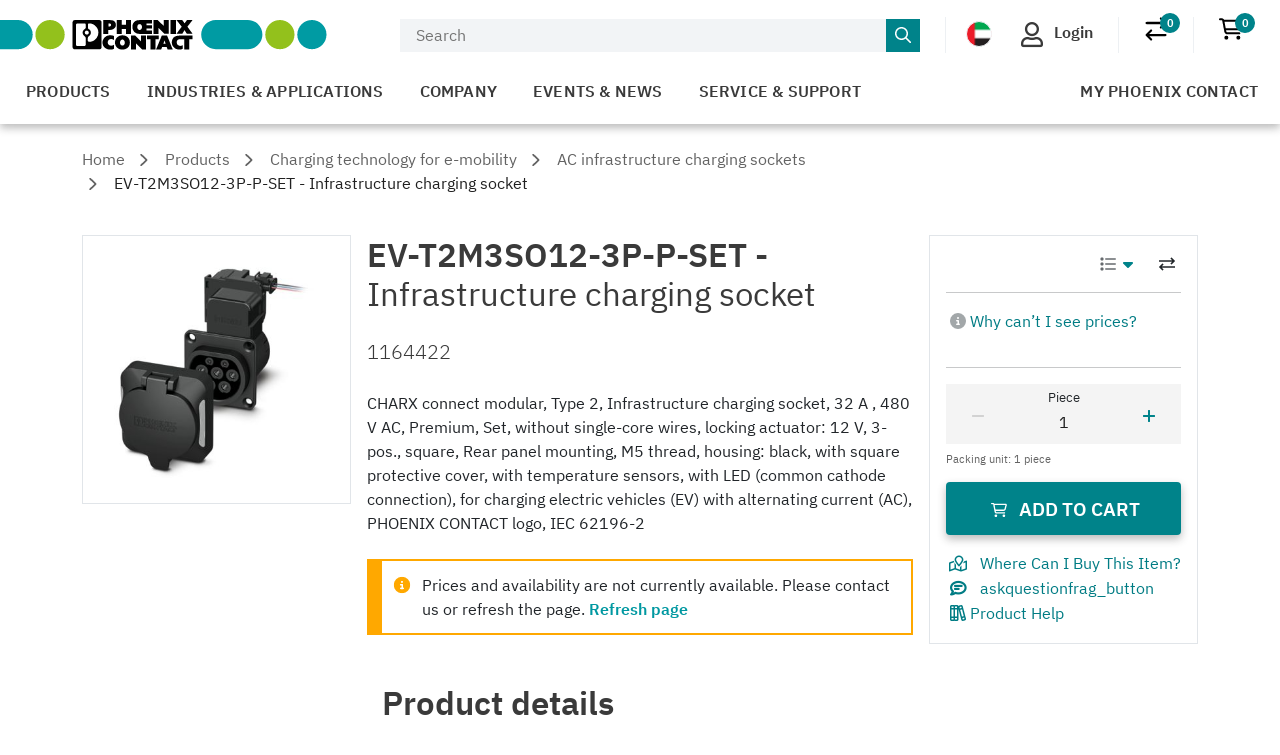

--- FILE ---
content_type: text/html;charset=UTF-8
request_url: https://www.phoenixcontact.com/en-ae/products/infrastructure-charging-socket-set-ev-t2m3so12-3p-p-set-1164422
body_size: 54321
content:
<!DOCTYPE html>
<html xml:lang="en-ae"
      lang="en-ae">




<head>
  <script type="text/javascript">/*
 Copyright and licenses see https://www.dynatrace.com/company/trust-center/customers/reports/ */
(function(){function ab(){var ta;(ta=void 0===bb.dialogArguments&&navigator.cookieEnabled)||(document.cookie="__dTCookie=1;SameSite=Lax",ta=document.cookie.includes("__dTCookie"),ta=(document.cookie="__dTCookie=1; expires=Thu, 01-Jan-1970 00:00:01 GMT",ta));return ta}function Fa(){if(ab()){var ta=bb.dT_,Ga=null==ta?void 0:ta.platformPrefix,fb;if(fb=!ta||Ga){var Xa;fb=(null===(Xa=document.currentScript)||void 0===Xa?void 0:Xa.getAttribute("data-dtconfig"))||"app=bbe13dc2592e73f4|coo=1|owasp=1|featureHash=A7NQVfhqrux|msl=153600|srsr=10000|srvr=%2Fcustomer|rdnt=1|uxrgce=1|cuc=8q4j8oni|srms=2,0,0,0%2F%23sc-my-profile;0%2Fsc-user-info__wrapper%26;0%2F%23od-order-overview-app;0%2Ftd.od-MyOrdersWidgetWebComponent__order-id%20;0%2Ftd.od-MyOrdersWidgetWebComponent__customer-id;0%2F%23cu-ask-question-phone;0%2F%23cu-ask-question-postal-code;0%2F%23cu-ask-question-email;0%2F%23cu-ask-question-name;0%2F%23cu-my-profile-page;0%2F%23cu-login;0%2F%23cu-crisp-switcher-account-switcher-single-account;0%2F%23cu-loggedin;0%2Fli.secondary-navigation__list-item.secondary-navigation__list-item--shopping-cart;0%2Fsc-user-info%26|mel=100000|dpvc=1|md=mdcc6=a[name='crisp-metrics']@content|lastModification=1768201409833|mdp=mdcc6|tp=500,50,0|srbbv=2|agentUri=/product/ruxitagentjs_A7NQVfhqrux_10327251022105625.js|reportUrl=/product/rb_bf52449gma|auto=1|domain=phoenixcontact.com|rid=RID_-50701707|rpid=-1195797662";
fb=(Xa=null==ta?void 0:ta.minAgentVersion)&&"10327251022105625"<`${Xa}`?(console.log("[CookiePrefix/initConfig] Min agent version detected, and javascript agent is older - the javascript agent will not be initialized!"),!1):Ga&&!fb.includes(`cuc=${Ga}`)?(console.log(`[CookiePrefix/initConfig] value of platformPrefix [${Ga}] does not match the "cuc" value in the current config - initConfig will not initialize!`),!1):!0}fb&&(ta={cfg:"app=bbe13dc2592e73f4|coo=1|owasp=1|featureHash=A7NQVfhqrux|msl=153600|srsr=10000|srvr=%2Fcustomer|rdnt=1|uxrgce=1|cuc=8q4j8oni|srms=2,0,0,0%2F%23sc-my-profile;0%2Fsc-user-info__wrapper%26;0%2F%23od-order-overview-app;0%2Ftd.od-MyOrdersWidgetWebComponent__order-id%20;0%2Ftd.od-MyOrdersWidgetWebComponent__customer-id;0%2F%23cu-ask-question-phone;0%2F%23cu-ask-question-postal-code;0%2F%23cu-ask-question-email;0%2F%23cu-ask-question-name;0%2F%23cu-my-profile-page;0%2F%23cu-login;0%2F%23cu-crisp-switcher-account-switcher-single-account;0%2F%23cu-loggedin;0%2Fli.secondary-navigation__list-item.secondary-navigation__list-item--shopping-cart;0%2Fsc-user-info%26|mel=100000|dpvc=1|md=mdcc6=a[name='crisp-metrics']@content|lastModification=1768201409833|mdp=mdcc6|tp=500,50,0|srbbv=2|agentUri=/product/ruxitagentjs_A7NQVfhqrux_10327251022105625.js|reportUrl=/product/rb_bf52449gma|auto=1|domain=phoenixcontact.com|rid=RID_-50701707|rpid=-1195797662",
iCE:ab,platformCookieOffset:null==ta?void 0:ta.platformCookieOffset},Ga&&(ta.platformPrefix=Ga),bb.dT_=ta)}}function Ya(ta){return"function"==typeof ta}function hb(){let ta=window.performance;return ta&&Ba&&Va&&!!ta.timeOrigin&&Ya(ta.now)&&Ya(ta.getEntriesByType)&&Ya(ta.getEntriesByName)&&Ya(ta.setResourceTimingBufferSize)&&Ya(ta.clearResourceTimings)}this.dT_&&dT_.prm&&dT_.prm();var bb="undefined"!=typeof globalThis?globalThis:"undefined"!=typeof window?window:void 0,Va="function"==typeof PerformanceResourceTiming||
"object"==typeof PerformanceResourceTiming,Ba="function"==typeof PerformanceNavigationTiming||"object"==typeof PerformanceNavigationTiming;if((!("documentMode"in document)||Number.isNaN(document.documentMode))&&hb()){let ta=bb.dT_;!ta||!ta.cfg&&ta.platformPrefix?Fa():ta.gCP||(bb.console.log("Duplicate agent injection detected, turning off redundant initConfig."),ta.di=1)}})();
(function(){function ab(){let f=0;try{f=Math.round(Qa.performance.timeOrigin)}catch(p){}if(0>=f||Number.isNaN(f)||!Number.isFinite(f))de.push({severity:"Warning",type:"ptoi",text:`performance.timeOrigin is invalid, with a value of [${f}]. Falling back to performance.timing.navigationStart`}),f=Ne;return zd=f,Ue=Fa,zd}function Fa(){return zd}function Ya(){return Ue()}function hb(){let f=0;try{f=Math.round(Qa.performance.now())}catch(p){}return 0>=f||Number.isNaN(f)||!Number.isFinite(f)?Date.now()-
Ue():f}function bb(f,p){if(!p)return"";var y=f+"=";f=p.indexOf(y);if(0>f)return"";for(;0<=f;){if(0===f||" "===p.charAt(f-1)||";"===p.charAt(f-1))return y=f+y.length,f=p.indexOf(";",f),0<=f?p.substring(y,f):p.substring(y);f=p.indexOf(y,f+y.length)}return""}function Va(f){return bb(f,document.cookie)}function Ba(){}function ta(f,p=[]){var y;if(!f||"object"!=typeof f&&"function"!=typeof f)return!1;let L="number"!=typeof p?p:[],U=null,wa=[];switch("number"==typeof p?p:5){case 0:U="Array";break;case 1:U=
"Boolean";break;case 2:U="Number";break;case 3:U="String";break;case 4:U="Function";break;case 5:U="Object";break;case 6:U="Date";wa.push("getTime");break;case 7:U="Error";wa.push("name","message");break;case 8:U="Element";break;case 9:U="HTMLElement";break;case 10:U="HTMLImageElement";wa.push("complete");break;case 11:U="PerformanceEntry";break;case 13:U="PerformanceResourceTiming";break;case 14:U="PerformanceNavigationTiming";break;case 15:U="CSSRule";wa.push("cssText","parentStyleSheet");break;
case 16:U="CSSStyleSheet";wa.push("cssRules","insertRule");break;case 17:U="Request";wa.push("url");break;case 18:U="Response";wa.push("ok","status","statusText");break;case 19:U="Set";wa.push("add","entries","forEach");break;case 20:U="Map";wa.push("set","entries","forEach");break;case 21:U="Worker";wa.push("addEventListener","postMessage","terminate");break;case 22:U="XMLHttpRequest";wa.push("open","send","setRequestHeader");break;case 23:U="SVGScriptElement";wa.push("ownerSVGElement","type");break;
case 24:U="HTMLMetaElement";wa.push("httpEquiv","content","name");break;case 25:U="HTMLHeadElement";break;case 26:U="ArrayBuffer";break;case 27:U="ShadowRoot",wa.push("host","mode")}let {Pe:db,af:Lb}={Pe:U,af:wa};if(!db)return!1;p=Lb.length?Lb:L;if(!L.length)try{if(Qa[db]&&f instanceof Qa[db]||Object.prototype.toString.call(f)==="[object "+db+"]")return!0;if(f&&f.nodeType&&1===f.nodeType){let Ub=null===(y=f.ownerDocument.defaultView)||void 0===y?void 0:y[db];if("function"==typeof Ub&&f instanceof
Ub)return!0}}catch(Ub){}for(let Ub of p)if("string"!=typeof Ub&&"number"!=typeof Ub&&"symbol"!=typeof Ub||!(Ub in f))return!1;return!!p.length}function Ga(f,p,y,L){"undefined"==typeof L&&(L=Xa(p,!0));"boolean"==typeof L&&(L=Xa(p,L));f===Qa?we&&we(p,y,L):ee&&ta(f,21)?Ge.call(f,p,y,L):f.addEventListener&&(f===Qa.document||f===Qa.document.documentElement?gh.call(f,p,y,L):we.call(f,p,y,L));L=!1;for(let U=Ad.length;0<=--U;){let wa=Ad[U];if(wa.object===f&&wa.event===p&&wa.Y===y){L=!0;break}}L||Ad.push({object:f,
event:p,Y:y})}function fb(f,p,y,L){for(let U=Ad.length;0<=--U;){let wa=Ad[U];if(wa.object===f&&wa.event===p&&wa.Y===y){Ad.splice(U,1);break}}"undefined"==typeof L&&(L=Xa(p,!0));"boolean"==typeof L&&(L=Xa(p,L));f===Qa?Bf&&Bf(p,y,L):f.removeEventListener&&(f===Qa.document||f===Qa.document.documentElement?Qg.call(f,p,y,L):Bf.call(f,p,y,L))}function Xa(f,p){let y=!1;try{if(we&&Vh.includes(f)){let L=Object.defineProperty({},"passive",{get(){y=!0}});we("test",Ba,L)}}catch(L){}return y?{passive:!0,capture:p}:
p}function Ca(){let f=Ad;for(let p=f.length;0<=--p;){let y=f[p];fb(y.object,y.event,y.Y)}Ad=[]}function ja(f){return"function"==typeof f}function ya(f){if(f&&void 0!==f[qg])return f[qg];let p=ja(f)&&/{\s+\[native code]/.test(Function.prototype.toString.call(f));return f&&(f[qg]=p),p}function ua(f,p,...y){return void 0!==Function.prototype.bind&&ya(Function.prototype.bind)?Function.prototype.bind.call(f,p,...y):function(...L){return f.apply(p,(y||[]).concat(Array.prototype.slice.call(arguments)||[]))}}
function R(){if(Of){let f=new Of;if(Kd)for(let p of Rg)void 0!==Kd[p]&&(f[p]=ua(Kd[p],f));return f}return new Qa.XMLHttpRequest}function aa(){return zc()}function xa(f,p,...y){function L(){delete Rd[U];f.apply(this,arguments)}let U,wa=He;return"apply"in wa?(y.unshift(L,p),U=wa.apply(Qa,y)):U=wa(L,p),Rd[U]=!0,U}function N(f){delete Rd[f];let p=ke;"apply"in p?p.call(Qa,f):p(f)}function Y(f){xe.push(f)}function ka(f){let p=xe.length;for(;p--;)if(xe[p]===f){xe.splice(p,1);break}}function Sa(){return xe}
function O(f,p){return Gd(f,p)}function ea(f){Sd(f)}function fa(f,p){if(!Pf||!Qf)return"";f=new Pf([f],{type:p});return Qf(f)}function S(f,p){return mf?new mf(f,p):void 0}function C(f){"function"==typeof f&&rg.push(f)}function V(){return rg}function la(){return Ne}function M(f){function p(...y){if("number"!=typeof y[0]||!Rd[y[0]])try{return f.apply(this,y)}catch(L){return f(y[0])}}return p[Wh]=f,p}function oa(){return de}function sa(){Ue=ab;zc=()=>Math.round(Ue()+hb());(Number.isNaN(zc())||0>=zc()||
!Number.isFinite(zc()))&&(zc=()=>Date.now())}function Ta(){Ie&&(Qa.clearTimeout=ke,Qa.clearInterval=Sd,Ie=!1)}function nb(f){f=encodeURIComponent(f);let p=[];if(f)for(let y=0;y<f.length;y++){let L=f.charAt(y);p.push(Cf[L]||L)}return p.join("")}function cb(f){return f.includes("^")&&(f=f.split("^^").join("^"),f=f.split("^dq").join('"'),f=f.split("^rb").join(">"),f=f.split("^lb").join("<"),f=f.split("^p").join("|"),f=f.split("^e").join("="),f=f.split("^s").join(";"),f=f.split("^c").join(","),f=f.split("^bs").join("\\")),
f}function tb(){return le}function Eb(f){le=f}function Qb(f){let p=Oa("rid"),y=Oa("rpid");p&&(f.rid=p);y&&(f.rpid=y)}function Vb(f){if(f=f.xb){f=cb(f);try{le=new RegExp(f,"i")}catch(p){}}else le=void 0}function Zb(f){return"n"===f||"s"===f||"l"===f?`;SameSite=${Sg[f]}`:""}function ia(f,p,y){let L=1,U=0;do document.cookie=f+'=""'+(p?";domain="+p:"")+";path="+y.substring(0,L)+"; expires=Thu, 01 Jan 1970 00:00:01 GMT;",L=y.indexOf("/",L),U++;while(-1!==L&&5>U)}function za(f,p=document.cookie){return bb(f,
p)}function Ob(f){var p;return function(){if(p)return p;var y,L,U,wa,db=-1!==Rf?Rf:(null===(L=null===(y=Qa.dT_)||void 0===y?void 0:y.scv)||void 0===L?void 0:L.call(y,"postfix"))||(null===(wa=null===(U=Qa.dT_)||void 0===U?void 0:U.gCP)||void 0===wa?void 0:wa.call(U));y=(y=(Rf=db,db))?"".concat(f).concat(y):f;return p=y,y}}function Ac(){let f=(document.domain||location.hostname||"").split(".");return 1>=f.length?[]:f}function qb(f,p){p=`dTValidationCookieValue;path=/;domain=${f}${Zb(p)}`;return document.cookie=
`${nf()}=${p}`,za(nf())?(ia(nf(),f,"/"),!0):!1}function kc(){var f=Tg.dT_.scv("agentUri");if(!f)return"ruxitagentjs";f=f.substring(f.lastIndexOf("/")+1);return f.includes("_")?f.substring(0,f.indexOf("_")):f}function Bb(){return Qa.dT_}function Fb(f){ca("eao")?ye=f:Qa.console.log(`${Sf} App override configuration is not enabled! The provided app config callback method will not be invoked!`)}function fc(f){let p=navigator.userAgent;if(!p)return null;let y=p.indexOf("DTHybrid/1.0");return-1===y?null:
(f=p.substring(y).match(new RegExp(`(^|\\s)${f}=([^\\s]+)`)))?f[2]:null}function Q(){return navigator.userAgent.includes("Googlebot")||navigator.userAgent.includes("AdsBot-Google")}function X(f){let p=f,y=Math.pow(2,32);return function(){return p=(1664525*p+1013904223)%y,p/y}}function Ka(f,p){return Number.isNaN(f)||Number.isNaN(p)?Math.floor(33*td()):Math.floor(td()*(p-f+1))+f}function ba(f){if(Number.isNaN(f)||0>f)return"";var p=Qa.crypto;if(p&&!Q())p=p.getRandomValues(new Uint8Array(f));else{p=
[];for(var y=0;y<f;y++)p.push(Ka(0,32))}f=Array(f);for(y=0;y<p.length;y++){let L=Math.abs(p[y]%32);f.push(String.fromCharCode(L+(9>=L?48:55)))}return f.join("")}function $a(f=!0){Ve=f}function lb(){return Td}function Na(){let f=Qa.dT_;try{let U=Qa.parent;for(;U&&U!==Qa;){let wa=U.dT_;var p;if(p=!!(wa&&"ea"in wa)&&"10327251022105625"===wa.version){var y=f,L=wa;let db=!y.bcv("ac")||y.scv("app")===L.scv("app"),Lb=y.scv("postfix"),Ub=L.scv("postfix");p=db&&Lb===Ub}if(p)return wa.tdto();U=U!==U.parent?
U.parent:void 0}}catch(U){}return f}function dc(f,p="",y){var L=f.indexOf("h"),U=f.indexOf("v"),wa=f.indexOf("e");let db=f.substring(f.indexOf("$")+1,L);L=-1!==U?f.substring(L+1,U):f.substring(L+1);!p&&-1!==U&&(-1!==wa?p=f.substring(U+1,wa):p=f.substring(U+1));f=null;y||(U=Number.parseInt(db.split("_")[0]),wa=zc()%We,y=(wa<U&&(wa+=We),U+9E5>wa));return y&&(f={frameId:db,actionId:"-"===L?"-":Number.parseInt(L),visitId:""}),{visitId:p,Cd:f}}function Hb(f,p,y){var L=Ja("pcl");L=f.length-L;0<L&&f.splice(0,
L);L=Bd(za(Ed(),y));let U=[],wa=L?`${L}$`:"";for(db of f)"-"!==db.actionId&&U.push(`${wa}${db.frameId}h${db.actionId}`);f=U.join("p");var db=(f||(Ve&&(Bc(!0,"a",y),$a(!1)),f+=`${L}$${Td}h-`),f+=`v${p||ha(y)}`,f+="e0",f);vc(of(),db,void 0,ca("ssc"))}function Xb(f,p=document.cookie){var y=za(of(),p);p=[];if(y&&"-"!==y){var L=y.split("p");y="";for(let U of L)L=dc(U,y,f),y=L.visitId,L.Cd&&p.push(L.Cd);for(let U of p)U.visitId=y}return p}function wc(f,p){let y=document.cookie;p=Xb(p,y);let L=!1;for(let U of p)U.frameId===
Td&&(U.actionId=f,L=!0);L||p.push({frameId:Td,actionId:f,visitId:""});Hb(p,void 0,y)}function mc(){return Hd}function ib(f,p){try{Qa.localStorage.setItem(f,p)}catch(y){}}function w(f){try{Qa.localStorage.removeItem(f)}catch(p){}}function x(f){try{return Qa.localStorage.getItem(f)}catch(p){}return null}function r(f,p=document.cookie||""){return p.split(f+"=").length-1}function E(f,p){var y=r(f,p);if(1<y){p=Oa("domain")||Qa.location.hostname;let L=Qa.location.hostname,U=Qa.location.pathname,wa=0,db=
0;ud.add(f);do{let Lb=L.substring(wa);if(Lb!==p||"/"!==U){ia(f,Lb===p?"":Lb,U);let Ub=r(f);Ub<y&&(ud.add(Lb),y=Ub)}wa=L.indexOf(".",wa)+1;db++}while(0!==wa&&10>db&&1<y);Oa("domain")&&1<y&&ia(f,"",U)}}function T(){var f=document.cookie;E(of(),f);E(Ed(),f);E(od(),f);f=ud.size;0<f&&f!==Xe&&(Xe=f,de.push({severity:"Error",type:"dcn",text:`Duplicate cookie name${1!==f?"s":""} detected: ${Array.from(ud).join(",")}`}))}function P(){ud=new Set;T();Y(function(f,p,y,L){0===ud.size||p||(f.av(L,"dCN",Array.from(ud).join(",")),
ud.clear(),Xe=0)})}function ha(f){return na(f)||Bc(!0,"c",f)}function na(f){if(J(f)<=zc())return Bc(!0,"t",f);let p=yc(f);if(p){let y=hh.exec(p);f=y&&3===y.length&&32===y[1].length&&!Number.isNaN(Number.parseInt(y[2]))?(Sb(Cd(),p),p):Bc(!0,"i",f)}else f=Bc(!0,"c",f);return f}function Da(f,p){var y=zc();p=Gc(p).kc;f&&(p=y);$c(y+Ye+"|"+p);ad()}function pb(f){let p="t"+(zc()-J(f));Bc(!0,p,f)}function yc(f){var p,y;return null!==(y=null===(p=Xb(!0,f)[0])||void 0===p?void 0:p.visitId)&&void 0!==y?y:qc(Cd())}
function Hc(){let f=ba(Ld);try{f=f.replace(/\d/g,function(p){p=.1*Number.parseInt(p);return String.fromCharCode(Math.floor(25*p+65))})}catch(p){throw ta(p,7),p;}return f+="-0",f}function Cc(f,p){let y=Xb(!1,p);Hb(y,f,p);Sb(Cd(),f);Da(!0)}function dd(f,p,y){return Bc(f,p,y)}function Bc(f,p,y){f&&(Oe=!0);f=yc(y);y=Hc();Cc(y);if(yc(document.cookie))for(let L of Md)L(y,Oe,p,f);return y}function Ec(f){Md.push(f)}function Lc(f){f=Md.indexOf(f);-1!==f&&Md.splice(f)}function ad(f){pf&&N(pf);pf=xa(Xc,J(f)-
zc())}function Xc(){let f=document.cookie;return J(f)<=zc()?(sb(pb,[f]),!0):(I(ad),!1)}function $c(f){let p=ua(vc,null,od(),f,void 0,ca("ssc"));p();let y=za(od());""!==y&&f!==y&&(T(),p(),f===za(od())||sg||(de.push({severity:"Error",type:"dcn",text:"Could not sanitize cookies"}),sg=!0));Sb(od(),f)}function id(f,p){p=za(f,p);return p||(p=qc(f)||""),p}function jd(){var f=na()||"";Sb(Cd(),f);f=id(od());$c(f);w(Cd());w(od())}function Gc(f){let p={Zc:0,kc:0};if(f=id(od(),f))try{let y=f.split("|");2===y.length&&
(p.Zc=Number.parseInt(y[0]),p.kc=Number.parseInt(y[1]))}catch(y){}return p}function J(f){f=Gc(f);return Math.min(f.Zc,f.kc+Df)}function W(f){Ye=f}function D(){let f=Oe;return Oe=!1,f}function ra(){Xc()||Da(!1)}function Ia(){if(ca("nsfnv")){var f=za(Ed());if(!f.includes(`${Ze}-`)){let p=Ea(f).serverId;f=f.replace(`${Ze}${p}`,`${Ze}${`${-1*Ka(2,me)}`.replace("-","-2D")}`);pd(f)}}}function Pa(){I(function(){if(!ed()){let f=-1*Ka(2,me),p=ba(Ld);pd(`v_4${Ze}${`${f}`.replace("-","-2D")}_sn_${p}`)}},!0);
Ec(Ia)}function Ea(f){var p;let y={},L={sessionId:"",serverId:"",overloadState:0,appState:y};var U=f.split($e);if(2<U.length&&0===U.length%2){f=+U[1];if(Number.isNaN(f)||3>f)return L;f={};for(var wa=2;wa<U.length;wa++){let db=U[wa];db.startsWith(Tf)?y[db.substring(6).toLowerCase()]=+U[wa+1]:f[db]=U[wa+1];wa++}f.sn?(U=f.sn,L.sessionId=U.length===Ld||12>=U.length?U:""):L.sessionId="hybrid";if(f.srv){a:{U=f.srv.replace("-2D","-");if(!Number.isNaN(+U)&&(wa=Number.parseInt(U),wa>=-me&&wa<=me))break a;
U=""}L.serverId=U}U=+f.ol;1===U&&ob(pc());0<=U&&2>=U&&(L.overloadState=U);f=+f.prv;Number.isNaN(f)||(L.privacyState=1>f||4<f?1:f);f=null===(p=Oa("app"))||void 0===p?void 0:p.toLowerCase();p=y[f];!Number.isNaN(p)&&0===p&&ob(pc())}return L}function ob(f){let p=Bb();f||(p.disabled=!0,p.overloadPrevention=!0)}function Ua(){if(yb()||Qa.dynatraceMobile){let f=Va("dtAdkSettings")||fc("dtAdkSettings")||"";return Ea(f).privacyState||null}return null}function yb(){var f,p;let y=Qa.MobileAgent;if(y)return y;
let L=null===(p=null===(f=Qa.webkit)||void 0===f?void 0:f.messageHandlers)||void 0===p?void 0:p.MobileAgent;if(L)return{incrementActionCount:()=>L.postMessage({api:"incrementActionCount"})}}function sb(f,p){return!Wb()||Bb().overloadPrevention&&!pc()?null:f.apply(this,p)}function Wb(){let f=Ua();return 2===f||1===f?!1:!ca("coo")||ca("cooO")||pc()}function Yb(f,p){try{Qa.sessionStorage.setItem(f,p)}catch(y){}}function Sb(f,p){sb(Yb,[f,p])}function qc(f){try{return Qa.sessionStorage.getItem(f)}catch(p){}return null}
function Ic(f){try{Qa.sessionStorage.removeItem(f)}catch(p){}}function tc(f){document.cookie=f+'="";path=/'+(Oa("domain")?";domain="+Oa("domain"):"")+"; expires=Thu, 01 Jan 1970 00:00:01 GMT;"}function Dc(f,p,y,L){p||0===p?(p=(p+"").replace(/[\n\r;]/g,"_"),f=f+"="+p+";path=/"+(Oa("domain")?";domain="+Oa("domain"):""),y&&(f+=";expires="+y.toUTCString()),f+=Zb(Oa("cssm")),L&&"https:"===location.protocol&&(f+=";Secure"),document.cookie=f):tc(f)}function vc(f,p,y,L){sb(Dc,[f,p,y,L])}function Dd(f){return!!f.includes("v_4")}
function md(f){f=za(Ed(),f);f||(f=(f=qc(Ed()))&&Dd(f)?(pd(f),f):"");return Dd(f)?f:""}function pd(f){vc(Ed(),f,void 0,ca("ssc"))}function vd(f){return(f=f||md())?Ea(f):{sessionId:"",serverId:"",overloadState:0,appState:{}}}function Bd(f){return vd(f).serverId}function ed(f){return vd(f).sessionId}function pc(){return navigator.userAgent.includes(Nd)}function ze(f){let p={};f=f.split("|");for(let y of f)f=y.split("="),2===f.length&&(p[f[0]]=decodeURIComponent(f[1].replace(/\+/g," ")));return p}function A(){let f=
kc();return(f.indexOf("dbg")===f.length-3?f.substring(0,f.length-3):f)+"_"+Oa("app")+"_Store"}function B(f,p={},y){f=f.split("|");for(var L of f){f=L;let U=L.indexOf("="),wa;-1===U?(wa=f,p[wa]="1"):(f=L.substring(0,U),wa=f,p[wa]=L.substring(U+1,L.length))}!y&&(y=p.spc)&&(L=document.createElement("textarea"),L.innerHTML=y,p.spc=L.value);return p}function F(f){var p;return null!==(p=ic[f])&&void 0!==p?p:Ud[f]}function ca(f){f=F(f);return"false"===f||"0"===f?!1:!!f}function Ja(f){var p=F(f);p=Number.parseInt(p);
return Number.isNaN(p)&&(p=Ud[f]),p}function Oa(f){if("app"===f){a:{try{if(ye){var p=ye();if(p&&"string"==typeof p&&qf.test(p)){var y=p;break a}Qa.console.log(`${Sf} Registered app config callback method did not return a string in the correct app id format ${qf} The default app ID will be used instead! Got value: ${p}`)}}catch(L){Qa.console.log(`${Sf} Failed to execute the registered app config callback method! The default app ID will be used instead!`,L)}y=void 0}if(y)return y}return(F(f)||"")+""}
function jb(f,p){ic[f]=p+""}function xb(f){return ic=f,ic}function Cb(f){let p=ic[f];p&&(ic[f]=p.includes("#"+f.toUpperCase())?"":p)}function Ib(f){var p=f.agentUri;null!=p&&p.includes("_")&&(p=/([A-Za-z]*)\d{0,4}_(\w*)_\d+/g.exec(p))&&p.length&&2<p.length&&(f.featureHash=p[2])}function $b(f){var p=Bb().platformCookieOffset;if("number"==typeof p){a:{var y=Oa("cssm");var L=Ac();if(L.length)for(p=L.slice(p);p.length;){if(qb(p.join("."),y)){y=p.join(".");break a}p.shift()}y=""}y&&(f.domain=y)}else if(y=
f.domain||"",p=(p=location.hostname)&&y?p===y||p.includes("."+y,p.length-("."+y).length):!0,!y||!p){f.domainOverride||(f.domainOriginal=f.domain||"",f.domainOverride=`${location.hostname},${y}`,delete f.domain);a:{L=Oa("cssm");let wa=Ac().reverse();if(wa.length){var U=wa[0];for(let db=1;db<=wa.length;db++){if(qb(U,L)){L=U;break a}let Lb=wa[db];Lb&&(U=`${Lb}.${U}`)}}L=""}L&&(f.domain=L);p||de.push({type:"dpi",severity:"Warning",text:`Configured domain "${y}" is invalid for current location "${location.hostname}". Agent will use "${f.domain}" instead.`})}}
function m(f,p){$b(f);let y=ic.pVO;(y&&(f.pVO=y),p)||(f.bp=(f.bp||Ud.bp)+"")}function t(f,p){if(null==f||!f.attributes)return p;let y=p;var L=f.attributes.getNamedItem("data-dtconfig");if(!L)return y;f=f.src;L=L.value;let U={};ic.legacy="1";var wa=/([A-Za-z]*)_(\w*)_(\d+)/g;let db=null;wa=(f&&(db=wa.exec(f),null!=db&&db.length&&(U.agentUri=f,U.featureHash=db[2],U.agentLocation=f.substring(0,f.indexOf(db[1])-1),U.buildNumber=db[3])),L&&B(L,U,!0),$b(U),U);if(!p)y=wa;else if(!wa.syntheticConfig)return wa;
return y}function u(){return ic}function G(f){return Ud[f]===F(f)}function I(f,p=!1){Wb()?f():p?tg.push(f):ug.push(f)}function ma(){if(!ca("coo")||Wb())return!1;for(let f of ug)xa(f,0);ug=[];jb("cooO",!0);for(let f of tg)f();return tg.length=0,!0}function pa(){if(!ca("coo")||!Wb())return!1;jb("cooO",!1);tc(Ed());tc(of());tc(vg());tc("dtAdk");tc(Yc());tc(od());try{Ic(Cd()),Ic(od()),w(Cd()),w(od()),Ic(Yc()),Ic(Ed()),w(A()),w("dtAdk")}catch(f){}return!0}function Ma(){var f=za(Yc());if(!f||45!==(null==
f?void 0:f.length))if(f=x(Yc())||qc(Yc()),45!==(null==f?void 0:f.length)){ih=!0;let p=zc()+"";f=(p+=ba(45-p.length),p)}return Wa(f),f}function Wa(f){let p;if(ca("dpvc")||ca("pVO"))Sb(Yc(),f);else{p=new Date;var y=p.getMonth()+Math.min(24,Math.max(1,Ja("rvcl")));p.setMonth(y);y=Yc();sb(ib,[y,f])}vc(Yc(),f,p,ca("ssc"))}function gb(){return ih}function rb(f){let p=za(Yc());tc(Yc());Ic(Yc());w(Yc());jb("pVO",!0);Wa(p);f&&sb(ib,["dt-pVO","1"]);jd()}function zb(){w("dt-pVO");ca("pVO")&&(jb("pVO",!1),Ma());
Ic(Yc());jd()}function hc(f,p,y,L,U,wa){let db=document.createElement("script");db.setAttribute("src",f);p&&db.setAttribute("defer","defer");y&&(db.onload=y);L&&(db.onerror=L);U&&db.setAttribute("id",U);if(f=wa){var Lb;f=null!=(null===(Lb=document.currentScript)||void 0===Lb?void 0:Lb.attributes.getNamedItem("integrity"))}f&&db.setAttribute("integrity",wa);db.setAttribute("crossorigin","anonymous");wa=document.getElementsByTagName("script")[0];wa.parentElement.insertBefore(db,wa)}function nc(f){return Uf+
"/"+Pe+"_"+f+"_"+(Ja("buildNumber")||Bb().version)+".js"}function Mc(){}function Oc(f,p){return function(){f.apply(p,arguments)}}function Mb(f){if(!(this instanceof Mb))throw new TypeError("Promises must be constructed via new");if("function"!=typeof f)throw new TypeError("not a function");this.oa=0;this.Ob=!1;this.qa=void 0;this.Da=[];jh(f,this)}function kd(f,p){for(;3===f.oa;)f=f.qa;0===f.oa?f.Da.push(p):(f.Ob=!0,Mb.qb(function(){var y=1===f.oa?p.Gb:p.Hb;if(null===y)(1===f.oa?Vd:Ae)(p.promise,f.qa);
else{try{var L=y(f.qa)}catch(U){Ae(p.promise,U);return}Vd(p.promise,L)}}))}function Vd(f,p){try{if(p===f)throw new TypeError("A promise cannot be resolved with itself.");if(p&&("object"==typeof p||"function"==typeof p)){var y=p.then;if(p instanceof Mb){f.oa=3;f.qa=p;wg(f);return}if("function"==typeof y){jh(Oc(y,p),f);return}}f.oa=1;f.qa=p;wg(f)}catch(L){Ae(f,L)}}function Ae(f,p){f.oa=2;f.qa=p;wg(f)}function wg(f){2===f.oa&&0===f.Da.length&&Mb.qb(function(){f.Ob||Mb.Ub(f.qa)});for(var p=0,y=f.Da.length;p<
y;p++)kd(f,f.Da[p]);f.Da=null}function Xh(f,p,y){this.Gb="function"==typeof f?f:null;this.Hb="function"==typeof p?p:null;this.promise=y}function jh(f,p){var y=!1;try{f(function(L){y||(y=!0,Vd(p,L))},function(L){y||(y=!0,Ae(p,L))})}catch(L){y||(y=!0,Ae(p,L))}}function xg(){return yg.qb=function(f){if("string"==typeof f)throw Error("Promise polyfill called _immediateFn with string");f()},yg.Ub=()=>{},yg}function Ef(){var f;(f=void 0===Qa.dialogArguments&&navigator.cookieEnabled)||(document.cookie="__dTCookie=1;SameSite=Lax",
f=document.cookie.includes("__dTCookie"),f=(document.cookie="__dTCookie=1; expires=Thu, 01-Jan-1970 00:00:01 GMT",f));return f}function zg(){var f,p;try{null===(p=null===(f=yb())||void 0===f?void 0:f.incrementActionCount)||void 0===p||p.call(f)}catch(y){}}function Vf(){let f=Qa.dT_;Qa.dT_={di:0,version:"10327251022105625",cfg:f?f.cfg:"",iCE:f?Ef:function(){return navigator.cookieEnabled},ica:1,disabled:!1,disabledReason:"",overloadPrevention:!1,gAST:la,ww:S,stu:fa,nw:aa,st:xa,si:O,aBPSL:Y,rBPSL:ka,
gBPSL:Sa,aBPSCC:C,gBPSCC:V,buildType:"dynatrace",gSSV:qc,sSSV:Sb,rSSV:Ic,rvl:w,iVSC:Dd,p3SC:Ea,dC:tc,sC:vc,esc:nb,gSId:Bd,gDtc:ed,gSC:md,sSC:pd,gC:Va,cRN:Ka,cRS:ba,cfgO:u,pCfg:ze,pCSAA:B,cFHFAU:Ib,sCD:m,bcv:ca,ncv:Ja,scv:Oa,stcv:jb,rplC:xb,cLSCK:A,gFId:lb,gBAU:nc,iS:hc,eWE:I,oEIEWA:sb,eA:ma,dA:pa,iNV:gb,gVID:Ma,dPV:rb,ePV:zb,sVIdUP:$a,sVTT:W,sVID:Cc,rVID:na,gVI:ha,gNVIdN:dd,gARnVF:D,cAUV:ra,uVT:Da,aNVL:Ec,rNVL:Lc,gPC:Xb,cPC:wc,sPC:Hb,clB:Ta,ct:N,aRI:Qb,iXB:Vb,gXBR:tb,sXBR:Eb,de:cb,iEC:zg,rnw:hb,gto:Ya,
ael:Ga,rel:fb,sup:Xa,cuel:Ca,iAEPOO:Wb,iSM:pc,gxwp:R,iIO:ta,prm:xg,cI:ea,gidi:oa,iDCV:G,gCF:za,gPSMB:Ua,lvl:x,gCP:null!=f&&f.platformPrefix?function(){return f.platformPrefix||""}:void 0,platformCookieOffset:null==f?void 0:f.platformCookieOffset,tdto:Na,gFLAI:mc,rACC:Fb,gAN:kc,gAFUA:fc}}function Yh(){xg();var f;Of=Qa.XMLHttpRequest;var p=null===(f=Qa.XMLHttpRequest)||void 0===f?void 0:f.prototype;if(p){Kd={};for(let L of Rg)void 0!==p[L]&&(Kd[L]=p[L])}we=Qa.addEventListener;Bf=Qa.removeEventListener;
gh=Qa.document.addEventListener;Qg=Qa.document.removeEventListener;He=Qa.setTimeout;Gd=Qa.setInterval;Ie||(ke=Qa.clearTimeout,Sd=Qa.clearInterval);f=Ef?Ef():navigator.cookieEnabled;var y;p=za("dtAdkSettings")||(null===(y=ne)||void 0===y?void 0:y.getItem("dtAdkSettings"))||fc("dtAdkSettings")||"";y=1===(Ea(p).overloadState||null);if(f){if(y)return!1}else return!1;return!0}function af(...f){Qa.console.log.apply(Qa.console,f)}this.dT_&&dT_.prm&&dT_.prm();var Tg="undefined"!=typeof window?window:self,
Qa="undefined"!=typeof globalThis?globalThis:"undefined"!=typeof window?window:void 0,ke,Sd,He,Gd,zd,Ue,Wh=Symbol.for("dt_2");Symbol.for("dt_3");var we,Bf,gh,Qg,ee=Qa.Worker,Ge=ee&&ee.prototype.addEventListener,Ad=[],Vh=["touchstart","touchend","scroll"],qg=Symbol.for("dt2-isNativeFunction"),Of,Rg="abort getAllResponseHeaders getResponseHeader open overrideMimeType send setRequestHeader".split(" "),Kd,mf=Qa.Worker,Pf=Qa.Blob,Qf=Qa.URL&&Qa.URL.createObjectURL,Ie=!1,xe,rg=[],de=[],Ne,ne,Rd={},zc,Cf=
{"!":"%21","~":"%7E","*":"%2A","(":"%28",")":"%29","'":"%27",hg:"%24",";":"%3B",",":"%2C"},le,Sg={l:"Lax",s:"Strict",n:"None"},Rf=-1,of=Ob("dtPC"),Ed=Ob("dtCookie"),od=Ob("rxvt"),Yc=Ob("rxVisitor"),nf=Ob("dTValidationCookie"),vg=Ob("dtSa"),Ud,Sf="[Dynatrace RUM JavaScript]",qf=/^[\da-f]{12,16}$/,ye,td,Be,Ve=!1,Td,We=6E8,Hd,Ld=32,Cd=Ob("rxvisitid"),ud,Xe=0,hh=/([A-Z]+)-(\d+)/,Md=[],Ye,Df,Oe=!1,pf,sg=!1,$e="_",me=32768,Ze=`${$e}srv${$e}`,Tf="app-3A",Nd="RuxitSynthetic",Zh=/c(\w+)=([^ ]+(?: (?!c?\w+=)[^ ()c]+)*)/g,
ic={},ug=[],tg=[],ih=!1,Wf,Uf,Pe,$h=setTimeout;Mb.prototype.catch=function(f){return this.then(null,f)};Mb.prototype.then=function(f,p){var y=new this.constructor(Mc);return kd(this,new Xh(f,p,y)),y};Mb.prototype.finally=function(f){var p=this.constructor;return this.then(function(y){return p.resolve(f()).then(function(){return y})},function(y){return p.resolve(f()).then(function(){return p.reject(y)})})};Mb.all=function(f){return new Mb(function(p,y){function L(Lb,Ub){try{if(Ub&&("object"==typeof Ub||
"function"==typeof Ub)){var ld=Ub.then;if("function"==typeof ld){ld.call(Ub,function(Od){L(Lb,Od)},y);return}}U[Lb]=Ub;0===--wa&&p(U)}catch(Od){y(Od)}}if(!f||"undefined"==typeof f.length)return y(new TypeError("Promise.all accepts an array"));var U=Array.prototype.slice.call(f);if(0===U.length)return p([]);for(var wa=U.length,db=0;db<U.length;db++)L(db,U[db])})};Mb.allSettled=function(f){return new this(function(p,y){function L(db,Lb){if(Lb&&("object"==typeof Lb||"function"==typeof Lb)){var Ub=Lb.then;
if("function"==typeof Ub){Ub.call(Lb,function(ld){L(db,ld)},function(ld){U[db]={status:"rejected",reason:ld};0===--wa&&p(U)});return}}U[db]={status:"fulfilled",value:Lb};0===--wa&&p(U)}if(!f||"undefined"==typeof f.length)return y(new TypeError(typeof f+" "+f+" is not iterable(cannot read property Symbol(Symbol.iterator))"));var U=Array.prototype.slice.call(f);if(0===U.length)return p([]);var wa=U.length;for(y=0;y<U.length;y++)L(y,U[y])})};Mb.resolve=function(f){return f&&"object"==typeof f&&f.constructor===
Mb?f:new Mb(function(p){p(f)})};Mb.reject=function(f){return new Mb(function(p,y){y(f)})};Mb.race=function(f){return new Mb(function(p,y){if(!f||"undefined"==typeof f.length)return y(new TypeError("Promise.race accepts an array"));for(var L=0,U=f.length;L<U;L++)Mb.resolve(f[L]).then(p,y)})};Mb.qb="function"==typeof setImmediate&&function(f){setImmediate(f)}||function(f){$h(f,0)};Mb.Ub=function(f){"undefined"!=typeof console&&console&&console.warn("Possible Unhandled Promise Rejection:",f)};var yg=
Mb,Ug="function"==typeof PerformanceResourceTiming||"object"==typeof PerformanceResourceTiming,Ff="function"==typeof PerformanceNavigationTiming||"object"==typeof PerformanceNavigationTiming;(function(){var f,p,y,L;if(L=!("documentMode"in document&&!Number.isNaN(document.documentMode)))L=(L=window.performance)&&Ff&&Ug&&!!L.timeOrigin&&ja(L.now)&&ja(L.getEntriesByType)&&ja(L.getEntriesByName)&&ja(L.setResourceTimingBufferSize)&&ja(L.clearResourceTimings);if(L)if(L=!(null!==(f=navigator.userAgent)&&
void 0!==f&&f.includes("RuxitSynthetic")),!Qa.dT_||!Qa.dT_.cfg||"string"!=typeof Qa.dT_.cfg||"initialized"in Qa.dT_&&Qa.dT_.initialized)null!==(p=Qa.dT_)&&void 0!==p&&p.gCP?af("[CookiePrefix/initCode] initCode with cookie prefix already initialized, not initializing initCode!"):af("InitConfig not found or agent already initialized! This is an injection issue."),Qa.dT_&&(Qa.dT_.di=3);else if(L)try{Vf();Ud={ade:"",aew:!0,apn:"",agentLocation:"",agentUri:"",app:"",ac:!0,async:!1,ase:!1,auto:!1,bp:3,
bs:!1,buildNumber:0,csprv:!0,cepl:16E3,cls:!0,ccNcss:!1,coo:!1,cooO:!1,cssm:"0",cwtDomains:"",cwtUrl:"w2dax4xgw3",cwt:"",cors:!1,cuc:"",cce:!1,cux:!1,postfix:"",dataDtConfig:"",debugName:"",dvl:500,dASXH:!1,disableCookieManager:!1,dKAH:!1,disableLogging:!1,dmo:!1,doel:!1,dpch:!1,dpvc:!1,disableXhrFailures:!1,domain:"",domainOverride:"",domainOriginal:"",doNotDetect:"",ds:!0,dsndb:!1,dsa:!1,dsss:!1,dssv:!0,earxa:!0,eao:!1,exp:!1,eni:!0,etc:!0,expw:!1,instr:"",evl:"",fa:!1,fvdi:!1,featureHash:"",hvt:216E5,
imm:!1,ign:"",iub:"",iqvn:!1,initializedModules:"",lastModification:0,lupr:!0,lab:!1,legacy:!1,lt:!0,mb:"",md:"",mdp:"",mdl:"",mcepsl:100,mdn:5E3,mhl:4E3,mpl:1024,mmds:2E4,msl:3E4,bismepl:2E3,mel:200,mepp:10,moa:30,mrt:3,ntd:!1,nsfnv:!1,ncw:!1,oat:180,ote:!1,owasp:!1,pcl:20,pt:!0,perfbv:1,prfSmpl:0,pVO:!1,peti:!1,raxeh:!0,rdnt:0,nosr:!0,reportUrl:"dynaTraceMonitor",rid:"",ridPath:"",rpid:"",rcdec:12096E5,rtl:0,rtp:2,rtt:1E3,rtu:200,rvcl:24,sl:100,ssc:!1,svNB:!1,srad:!0,srbbv:1,srbw:!0,srcst:!1,srdinitrec:!0,
srmr:100,srms:"1,1,,,",srsr:1E5,srtbv:3,srtd:1,srtr:500,srvr:"",srvi:0,srwo:!1,srre:"",srxcss:!0,srxicss:!0,srficros:!0,srmrc:!1,srsdom:!0,srfirrbv:!0,srcss:!0,srmcrl:1,srmcrv:10,st:3E3,spc:"",syntheticConfig:!1,tal:0,tt:100,tvc:3E3,uxdce:!1,uxdcw:1500,uxrgce:!0,uxrgcm:"100,25,300,3;100,25,300,3",uam:!1,uana:"data-dtname,data-dtName",uanpi:0,pui:!1,usrvd:!0,vrt:!1,vcfi:!0,vcsb:!1,vcit:1E3,vct:50,vcx:50,vscl:0,vncm:1,vrei:"",xb:"",chw:"",xt:0,xhb:""};if(!Yh())throw Error("Error during initCode initialization");
try{ne=Qa.localStorage}catch(wd){}de=[];sa();Ne=zc();xe=[];Rd={};Ie||(Qa.clearTimeout=M(ke),Qa.clearInterval=M(Sd),Ie=!0);let qd=Math.random(),Fd=Math.random();Be=0!==qd&&0!==Fd&&qd!==Fd;if(Q()){var U=performance.getEntriesByType("navigation")[0];if(U){f=0;for(var wa in U){let wd=+U[wa];!Number.isNaN(wd)&&Number.isFinite(wd)&&(f+=Math.abs(wd))}var db=Math.floor(1E4*f)}else db=zc();td=X(db)}else Be?td=Math.random:td=X(zc());Td=Ne%We+"_"+Number.parseInt(Ka(0,1E3)+"");a:{let wd=Bb().cfg;ic={reportUrl:"dynaTraceMonitor",
initializedModules:"",dataDtConfig:"string"==typeof wd?wd:""};Bb().cfg=ic;let fd=ic.dataDtConfig;fd&&!fd.includes("#CONFIGSTRING")&&(B(fd,ic),Cb("domain"),Cb("auto"),Cb("app"),Ib(ic));let gd=(ic.dataDtConfig||"").includes("#CONFIGSTRING")?null:ic;if(gd=t(document.currentScript,gd),gd)for(let hd in gd)if(Object.prototype.hasOwnProperty.call(gd,hd)){U=hd;db=ic;wa=U;var Lb=gd[U];"undefined"!=typeof Lb&&(db[wa]=Lb)}let fe=A();try{let hd=(Lb=ne)&&Lb.getItem(fe);if(hd){let bf=ze(hd),oe=B(bf.config||""),
rf=ic.lastModification||"0",Ag=Number.parseInt((oe.lastModification||bf.lastModification||"0").substring(0,13)),Ki="string"==typeof rf?Number.parseInt(rf.substring(0,13)):rf;if(!(rf&&Ag<Ki)&&(oe.agentUri=oe.agentUri||Oa("agentUri"),oe.featureHash=bf.featureHash||Oa("featureHash"),oe.agentUri&&Ib(oe),m(oe,!0),Vb(oe),Qb(oe),Ag>(+ic.lastModification||0))){let oj=ca("auto"),pj=ca("legacy");ic=xb(oe);ic.auto=oj?"1":"0";ic.legacy=pj?"1":"0"}}}catch(hd){}m(ic);try{let hd=ic.ign;if(hd&&(new RegExp(hd)).test(Qa.location.href)){var Ub=
(delete Qa.dT_,!1);break a}}catch(hd){}if(pc()){{var ld=navigator.userAgent;let bf=ld.lastIndexOf(Nd);if(-1===bf)var Od={};else{var Qe=ld.substring(bf).matchAll(Zh);if(Qe){ld={};for(var Gf of Qe){let [,oe,rf]=Gf;ld[oe]=rf}Od=ld}else Od={}}}Gf=Od;let hd;for(hd in Gf)if(Object.prototype.hasOwnProperty.call(Gf,hd)&&Gf[hd]){Od=ic;Qe=hd;var pe=Gf[hd];"undefined"!=typeof pe&&(Od[Qe]=pe)}xb(ic)}var Pd=Oa("cuc"),Wd,cf;let Xd=null===(cf=null===(Wd=Qa.dT_)||void 0===Wd?void 0:Wd.gCP)||void 0===cf?void 0:cf.call(Wd);
if(Pd&&Xd&&Pd!==Xd)throw Error("platformPrefix and cuc do not match!");Ub=!0}if(!Ub)throw Error("Error during config initialization");P();Wf=Bb().disabled;var Jc;if(!(Jc=Oa("agentLocation")))a:{let wd=Oa("agentUri");if(wd||document.currentScript){let gd=wd||document.currentScript.src;if(gd){let fe=gd.includes("_complete")?2:1,Xd=gd.lastIndexOf("/");for(Ub=0;Ub<fe&&-1!==Xd;Ub++)gd=gd.substring(0,Xd),Xd=gd.lastIndexOf("/");Jc=gd;break a}}let fd=location.pathname;Jc=fd.substring(0,fd.lastIndexOf("/"))}Uf=
Jc;if(Pe=kc(),"true"===za("dtUseDebugAgent")&&!Pe.includes("dbg")&&(Pe=Oa("debugName")||Pe+"dbg"),!ca("auto")&&!ca("legacy")&&!Wf){let wd=Oa("agentUri")||nc(Oa("featureHash"));ca("async")||"complete"===document.readyState?hc(wd,ca("async"),void 0,void 0,"dtjsagent"):(document.write(`<script id="${"dtjsagentdw"}" type="text/javascript" src="${wd}" crossorigin="anonymous"><\/script>`),document.getElementById("dtjsagentdw")||hc(wd,ca("async"),void 0,void 0,"dtjsagent"))}za(Ed())&&jb("cooO",!0);Pa();
jb("pVO",!!x("dt-pVO"));I(Ma);Ye=18E5;Df=Ja("hvt")||216E5;let df=Na();Hd=void 0;df&&"ea"in df&&(Hd=df.gITAID());sb(wc,[Hd||1])}catch(qd){"platformPrefix and cuc do not match!"===qd.message?(Jc=Qa.dT_,Qa.dT_={minAgentVersion:Jc.minAgentVersion,platformPrefix:(null===(y=Jc.gCP)||void 0===y?void 0:y.call(Jc))||Jc.platformPrefix,platformCookieOffset:Jc.platformCookieOffset},af("[CookiePrefix/initCode] cuc and platformPrefix do not match, disabling agent!")):(delete Qa.dT_,af("JsAgent initCode initialization failed!",
qd))}})()})();
</script><script type="text/javascript" src="/product/ruxitagentjs_A7NQVfhqrux_10327251022105625.js" defer="defer"></script><link rel="stylesheet" href="/product/css/pr-main-06h6GbIV.css" />
<script type="module" src="/product/js/pr-main.entrypoint-DBUOAIYz.js"></script>


  
  <title>EV-T2M3SO12-3P-P-SET - Infrastructure charging socket - 1164422 | Phoenix Contact</title>

  
    

    <meta charset="utf-8">
<meta name="viewport" content="width=device-width, initial-scale=1, shrink-to-fit=no">

<!-- NOTE: ~~~ CookieBot MUST be the first script on head tag to work as expected ~~~ -->



  
  
    <link rel="preconnect" href="//app.usercentrics.eu"/>
    <link rel="preconnect" href="//api.usercentrics.eu"/>
    <link rel="preload" href="https://privacy-proxy.usercentrics.eu/latest/uc-block.bundle.js" as="script"/>
    <link rel="preload" href="https://app.usercentrics.eu/browser-ui/latest/loader.js" as="script"/>
    <script type="application/javascript" src="https://privacy-proxy.usercentrics.eu/latest/uc-block.bundle.js" data-usercentrics="sc-essential"></script>
    
      
      <script id="usercentrics-cmp" src="https://app.usercentrics.eu/browser-ui/latest/loader.js"
              data-settings-id="EONIM1-X63FmVP"
              data-language="en"
              data-pxc-consent-type="uc"
              async></script>
    
    <script type="text/javascript" data-usercentrics="sc-essential">
      window.addEventListener("pxc_uc_cust", function(e) {if(e?.detail?.event === "consent_status" && window.dtrum) {
          if(e?.detail['Dynatrace'] === true) {window.dtrum.enable();} else {window.dtrum.disable();}
        }
      });
    </script>
  
  



<!-- Monitoring -->

<!-- p -->


<script defer src="//static.phoenixcontact.com/common/assets/javascript/ie-warning.js"></script>
<script>
  // Google Tag Manager
  window.CRISP_GTM = {};
</script>
<!-- End Google Tag Manager -->
<script>
  function toggleBaseCss() {
    if (document.querySelector('header').style.display !== 'none') {
      let links = document.querySelectorAll('link')
      let link = null
      links.forEach(l => {
        if (l.href.endsWith('base.css')) {
          link = l;
        }
      });

      document.querySelector('header').style.display = 'none'
      link.href = link.href.replaceAll("base.css", "base-essential.css")
    } else {
      let links = document.querySelectorAll('link')
      let link = null
      links.forEach(l => {
        if (l.href.endsWith('base-essential.css')) {
          link = l;
        }
      });

      document.querySelector('header').style.display = 'grid'
      link.href = link.href.replaceAll("base-essential.css", "base.css")
    }
  }
</script>

<!-- Chatbot SSI(team GSP) -->


  <!-- Chatbot disabled server-side -->

<!-- /Chatbot SSI -->

<link media="all" rel="stylesheet" href="//static.phoenixcontact.com/common/assets/stylesheets/base.css">

<link rel="manifest" href="//static.phoenixcontact.com/common/html/manifest.json">
<link rel="apple-touch-icon" sizes="180x180" href="//static.phoenixcontact.com/common/assets/images/favicons/apple-touch-icon.png">
<link rel="icon" type="image/png" sizes="32x32" href="//static.phoenixcontact.com/common/assets/images/favicons/favicon-32x32.png">
<link rel="icon" type="image/png" sizes="16x16" href="//static.phoenixcontact.com/common/assets/images/favicons/favicon-16x16.png">
<link rel="mask-icon" href="/safari-pinned-tab.svg" color="#5bbad5">
<script data-cookieconsent="ignore" src="//static.phoenixcontact.com/common/assets/javascript/htmx.js"></script>

  

  <!-- add SCS product gtm variables -->
  
    <script>
      window.CRISP_GTM = window.CRISP_GTM || {};
      window.CRISP_GTM.product = {"comparedArticles":"","breadcrumb":"Home > Products > Charging technology for e-mobility > AC infrastructure charging sockets > EV-T2M3SO12-3P-P-SET - 1164422","positions":"","gcid":"1164422","pageType":"Product Detail Page","categoryLevel":""};
    </script>
  
  <!-- load SCS-specific gtm variables -->
  <script src="/customer/secure/js/pxc-gtm.js?_locale=en-AE&amp;_realm=ae">
  </script>
  <!-- load explore gtm variables and push an aggregated "Page Meta" google analytics event to the to the global "dataLayer" object -->
  <script src="/explore/js/pxc-gtm.js?_locale=en-AE&amp;_realm=ae">
  </script>

  <style>
    @font-face {
      font-family: "PxC Phoenix ESPRIT";
      src: url("/product/fonts/PxCPhoenixESPRIT_V2_4.ttf");
    }
  </style>

  <script src="/product/product/i18n.js?_locale=en-AE&amp;_realm=ae&amp;v=569493"
          defer>
  </script>

  <script
    type="module"
    src="/product/js/pr-initializeTracking-CSyrIwfx.js"
    defer>
  </script>

  <script
    type="module"
    src="/product/js/pr-icons-C3YbBNlt.js"
    defer>
  </script>
  <link
    media="all"
    rel="stylesheet"
    href="/product/css/pr-crisp-oss-ui-components-Fj64AsOs.css"
  >
  
  <meta name="viewport" content="width=device-width, initial-scale=1.0">
  <meta name="description" content="CHARX connect modular, Type 2, Infrastructure charging socket, 32 A ,  480 V AC, Premium, Set, without single-core wires, locking actuator: 12 V, 3-pos., square, Rear panel mounting, M5 thread, housing: black, with square protective cover, with temperature sensors, with LED (common cathode connection), for charging electric vehicles (EV) with alternating current (AC), PHOENIX CONTACT logo, IEC 62196-2">
  
  
    <meta property="og:image" content="https://caas.phoenixcontact.com/caas/v1/stable/media/207884/full/b408?format=jpg">
    <meta property="og:image:width" content="408"/>
    <meta property="og:image:height" content="408"/>
    <meta property="og:image:type" content="image/jpeg"/>
  

  <!-- attribute to measure use cases in dynatrace  -->
  <meta name="crisp-metrics" content="pr-pdp"/>
  <!-- seo meta info -->
  
  

    <!-- seo canonical link -->
    <link rel="canonical" href="https://www.phoenixcontact.com/en-ae/products/infrastructure-charging-socket-set-ev-t2m3so12-3p-p-set-1164422">
    <!--alternate seo links-->
    
      <link rel="alternate" hreflang="de" href="https://www.phoenixcontact.com/de-de/produkte/infrastruktur-ladedosen-set-ev-t2m3so12-3p-p-set-1164422">
    
      <link rel="alternate" hreflang="en-ie" href="https://www.phoenixcontact.com/en-ie/products/infrastructure-charging-socket-set-ev-t2m3so12-3p-p-set-1164422">
    
      <link rel="alternate" hreflang="en-us" href="https://www.phoenixcontact.com/en-us/products/infrastructure-charging-socket-set-ev-t2m3so12-3p-p-set-1164422">
    
      <link rel="alternate" hreflang="pt" href="https://www.phoenixcontact.com/pt-br/produtos/conjunto-de-tomada-de-carga-da-infraestrutura-ev-t2m3so12-3p-p-set-1164422">
    
      <link rel="alternate" hreflang="en-il" href="https://www.phoenixcontact.com/en-il/products/infrastructure-charging-socket-set-ev-t2m3so12-3p-p-set-1164422">
    
      <link rel="alternate" hreflang="en-in" href="https://www.phoenixcontact.com/en-in/products/infrastructure-charging-socket-set-ev-t2m3so12-3p-p-set-1164422">
    
      <link rel="alternate" hreflang="en-ae" href="https://www.phoenixcontact.com/en-ae/products/infrastructure-charging-socket-set-ev-t2m3so12-3p-p-set-1164422">
    
      <link rel="alternate" hreflang="en-za" href="https://www.phoenixcontact.com/en-za/products/infrastructure-charging-socket-set-ev-t2m3so12-3p-p-set-1164422">
    
      <link rel="alternate" hreflang="nl-be" href="https://www.phoenixcontact.com/nl-be/producten/laadpaal-outlet-set-ev-t2m3so12-3p-p-set-1164422">
    
      <link rel="alternate" hreflang="hu" href="https://www.phoenixcontact.com/hu-hu/termekek/nyilvanos-toltoaljzat-keszlet-ev-t2m3so12-3p-p-set-1164422">
    
      <link rel="alternate" hreflang="en-mx" href="https://www.phoenixcontact.com/en-mx/products/infrastructure-charging-socket-ev-t2m3so12-3p-p-set-1164422">
    
      <link rel="alternate" hreflang="uk" href="https://www.phoenixcontact.com/uk-ua/produkcija/infrastructure-charging-socket-set-ev-t2m3so12-3p-p-set-1164422">
    
      <link rel="alternate" hreflang="en-au" href="https://www.phoenixcontact.com/en-au/products/infrastructure-charging-socket-set-ev-t2m3so12-3p-p-set-1164422">
    
      <link rel="alternate" hreflang="de-ch" href="https://www.phoenixcontact.com/de-ch/produkte/infrastruktur-ladedosen-set-ev-t2m3so12-3p-p-set-1164422">
    
      <link rel="alternate" hreflang="en-nl" href="https://www.phoenixcontact.com/en-nl/products/infrastructure-charging-socket-ev-t2m3so12-3p-p-set-1164422">
    
      <link rel="alternate" hreflang="en-no" href="https://www.phoenixcontact.com/en-no/products/infrastructure-charging-socket-ev-t2m3so12-3p-p-set-1164422">
    
      <link rel="alternate" hreflang="en-be" href="https://www.phoenixcontact.com/en-be/products/infrastructure-charging-socket-ev-t2m3so12-3p-p-set-1164422">
    
      <link rel="alternate" hreflang="en" href="https://www.phoenixcontact.com/en-pc/products/infrastructure-charging-socket-set-ev-t2m3so12-3p-p-set-1164422">
    
      <link rel="alternate" hreflang="it" href="https://www.phoenixcontact.com/it-it/prodotti/set-prese-di-ricarica-lato-infrastruttura-ev-t2m3so12-3p-p-set-1164422">
    
      <link rel="alternate" hreflang="es-cl" href="https://www.phoenixcontact.com/es-cl/productos/set-de-toma-de-infraestructura-ev-t2m3so12-3p-p-set-1164422">
    
      <link rel="alternate" hreflang="fr-ca" href="https://www.phoenixcontact.com/fr-ca/produits/kit-de-prises-cote-infrastructure-ev-t2m3so12-3p-p-set-1164422">
    
      <link rel="alternate" hreflang="ru-lt" href="https://www.phoenixcontact.com/ru-lt/produkty/nabor-infrastrukturnyh-zaradnyh-rozetok-ev-t2m3so12-3p-p-set-1164422">
    
      <link rel="alternate" hreflang="es" href="https://www.phoenixcontact.com/es-pc/productos/set-de-toma-de-infraestructura-ev-t2m3so12-3p-p-set-1164422">
    
      <link rel="alternate" hreflang="es-co" href="https://www.phoenixcontact.com/es-co/productos/set-de-toma-de-infraestructura-ev-t2m3so12-3p-p-set-1164422">
    
      <link rel="alternate" hreflang="en-fr" href="https://www.phoenixcontact.com/en-fr/products/infrastructure-charging-socket-ev-t2m3so12-3p-p-set-1164422">
    
      <link rel="alternate" hreflang="en-nz" href="https://www.phoenixcontact.com/en-nz/products/infrastructure-charging-socket-set-ev-t2m3so12-3p-p-set-1164422">
    
      <link rel="alternate" hreflang="pt-pt" href="https://www.phoenixcontact.com/pt-pt/produtos/infrastructure-charging-socket-set-ev-t2m3so12-3p-p-set-1164422">
    
      <link rel="alternate" hreflang="en-sa" href="https://www.phoenixcontact.com/en-sa/products/infrastructure-charging-socket-ev-t2m3so12-3p-p-set-1164422">
    
      <link rel="alternate" hreflang="fr-be" href="https://www.phoenixcontact.com/fr-be/produits/kit-de-prises-cote-infrastructure-ev-t2m3so12-3p-p-set-1164422">
    
      <link rel="alternate" hreflang="ja" href="https://www.phoenixcontact.com/ja-jp/products/infrastructure-charging-socket-ev-t2m3so12-3p-p-set-1164422">
    
      <link rel="alternate" hreflang="en-sg" href="https://www.phoenixcontact.com/en-sg/products/infrastructure-charging-socket-set-ev-t2m3so12-3p-p-set-1164422">
    
      <link rel="alternate" hreflang="it-ch" href="https://www.phoenixcontact.com/it-ch/prodotti/set-prese-di-ricarica-lato-infrastruttura-ev-t2m3so12-3p-p-set-1164422">
    
      <link rel="alternate" hreflang="fr-fr" href="https://www.phoenixcontact.com/fr-fr/produits/kit-de-prises-cote-infrastructure-ev-t2m3so12-3p-p-set-1164422">
    
      <link rel="alternate" hreflang="ro" href="https://www.phoenixcontact.com/ro-ro/produse/infrastructure-charging-socket-set-ev-t2m3so12-3p-p-set-1164422">
    
      <link rel="alternate" hreflang="en-sk" href="https://www.phoenixcontact.com/en-sk/products/infrastructure-charging-socket-set-ev-t2m3so12-3p-p-set-1164422">
    
      <link rel="alternate" hreflang="en-gb" href="https://www.phoenixcontact.com/en-gb/products/infrastructure-charging-socket-set-ev-t2m3so12-3p-p-set-1164422">
    
      <link rel="alternate" hreflang="nl" href="https://www.phoenixcontact.com/nl-nl/producten/laadpaal-outlet-set-ev-t2m3so12-3p-p-set-1164422">
    
      <link rel="alternate" hreflang="no" href="https://www.phoenixcontact.com/no-no/produkter/infrastrukturladekontaktsett-ev-t2m3so12-3p-p-set-1164422">
    
      <link rel="alternate" hreflang="en-ca" href="https://www.phoenixcontact.com/en-ca/products/infrastructure-charging-socket-set-ev-t2m3so12-3p-p-set-1164422">
    
      <link rel="alternate" hreflang="fi" href="https://www.phoenixcontact.com/fi-fi/tuotteet/infrastructure-charging-socket-set-ev-t2m3so12-3p-p-set-1164422">
    
      <link rel="alternate" hreflang="ru" href="https://www.phoenixcontact.com/ru-pc/produkty/nabor-infrastrukturnyh-zaradnyh-rozetok-ev-t2m3so12-3p-p-set-1164422">
    
      <link rel="alternate" hreflang="ru-kz" href="https://www.phoenixcontact.com/ru-kz/produkty/nabor-infrastrukturnykh-zaryadnykh-rozetok-ev-t2m3so12-3p-p-set-1164422">
    
      <link rel="alternate" hreflang="en-ch" href="https://www.phoenixcontact.com/en-ch/products/infrastructure-charging-socket-ev-t2m3so12-3p-p-set-1164422">
    
      <link rel="alternate" hreflang="fr" href="https://www.phoenixcontact.com/fr-pc/produits/kit-de-prises-cote-infrastructure-ev-t2m3so12-3p-p-set-1164422">
    
      <link rel="alternate" hreflang="de-at" href="https://www.phoenixcontact.com/de-at/produkte/infrastruktur-ladedosen-set-ev-t2m3so12-3p-p-set-1164422">
    
      <link rel="alternate" hreflang="x-default" href="https://www.phoenixcontact.com/en-pc/products/infrastructure-charging-socket-set-ev-t2m3so12-3p-p-set-1164422">
    
      <link rel="alternate" hreflang="fr-ch" href="https://www.phoenixcontact.com/fr-ch/produits/kit-de-prises-cote-infrastructure-ev-t2m3so12-3p-p-set-1164422">
    
      <link rel="alternate" hreflang="sv" href="https://www.phoenixcontact.com/sv-se/produkter/infrastruktur-ladduttag-sats-ev-t2m3so12-3p-p-set-1164422">
    
      <link rel="alternate" hreflang="en-de" href="https://www.phoenixcontact.com/en-de/products/infrastructure-charging-socket-ev-t2m3so12-3p-p-set-1164422">
    
      <link rel="alternate" hreflang="ko" href="https://www.phoenixcontact.com/ko-kr/products/infrastructure-charging-socket-ev-t2m3so12-3p-p-set-1164422">
    
      <link rel="alternate" hreflang="fr-ma" href="https://www.phoenixcontact.com/fr-ma/produits/kit-de-prises-cote-infrastructure-ev-t2m3so12-3p-p-set-1164422">
    
      <link rel="alternate" hreflang="zh-hant" href="https://www.phoenixcontact.com/zh-tw/products/infrastructure-charging-socket-ev-t2m3so12-3p-p-set-1164422">
    
      <link rel="alternate" hreflang="zh-hans" href="https://www.phoenixcontact.com/zh-cn/products/infrastructure-charging-socket-ev-t2m3so12-3p-p-set-1164422">
    
      <link rel="alternate" hreflang="es-es" href="https://www.phoenixcontact.com/es-es/productos/set-de-toma-de-infraestructura-ev-t2m3so12-3p-p-set-1164422">
    
      <link rel="alternate" hreflang="en-dk" href="https://www.phoenixcontact.com/en-dk/products/infrastructure-charging-socket-ev-t2m3so12-3p-p-set-1164422">
    
      <link rel="alternate" hreflang="en-lt" href="https://www.phoenixcontact.com/en-lt/products/infrastructure-charging-socket-set-ev-t2m3so12-3p-p-set-1164422">
    
      <link rel="alternate" hreflang="es-mx" href="https://www.phoenixcontact.com/es-mx/productos/set-de-toma-de-infraestructura-ev-t2m3so12-3p-p-set-1164422">
    
      <link rel="alternate" hreflang="cs" href="https://www.phoenixcontact.com/cs-cz/produkty/sada-nabijecich-zasuvek-infrastruktury-ev-t2m3so12-3p-p-set-1164422">
    
      <link rel="alternate" hreflang="de-lu" href="https://www.phoenixcontact.com/de-lu/produkte/infrastruktur-ladedosen-set-ev-t2m3so12-3p-p-set-1164422">
    
      <link rel="alternate" hreflang="fr-lu" href="https://www.phoenixcontact.com/fr-lu/produits/kit-de-prises-cote-infrastructure-ev-t2m3so12-3p-p-set-1164422">
    
      <link rel="alternate" hreflang="pl" href="https://www.phoenixcontact.com/pl-pl/produkty/zestaw-gniazda-stacji-ladowania-ev-t2m3so12-3p-p-set-1164422">
    
      <link rel="alternate" hreflang="da" href="https://www.phoenixcontact.com/da-dk/produkter/saet-til-infrastruktur-ladedaaser-ev-t2m3so12-3p-p-set-1164422">
    
      <link rel="alternate" hreflang="tr" href="https://www.phoenixcontact.com/tr-tr/urunler/altyapi-sarj-soketi-seti-ev-t2m3so12-3p-p-set-1164422">
    
  

  <script type="module" defer
          src="/product/js/pr-mountPdp-Cujh0SRY.js">
  </script>
  <script
      type="module"
      src="/product/js/pr-initializeDeclarativeTracking-BLipJHg5.js"
      defer>
  </script>
  <link media="all" rel="stylesheet"
        href="/product/css/pr-mountPdp-Bov6Gj0w.css">
  <!-- Temporary static test for ChatGPT Behavior PRODUCT-9369-->
  


<script>(window.BOOMR_mq=window.BOOMR_mq||[]).push(["addVar",{"rua.upush":"false","rua.cpush":"true","rua.upre":"false","rua.cpre":"true","rua.uprl":"false","rua.cprl":"false","rua.cprf":"false","rua.trans":"SJ-886c15ba-c4e9-46a4-8223-f3aa992da7f0","rua.cook":"false","rua.ims":"false","rua.ufprl":"false","rua.cfprl":"false","rua.isuxp":"false","rua.texp":"norulematch","rua.ceh":"false","rua.ueh":"false","rua.ieh.st":"0"}]);</script>
                              <script>!function(e){var n="https://s.go-mpulse.net/boomerang/";if("False"=="True")e.BOOMR_config=e.BOOMR_config||{},e.BOOMR_config.PageParams=e.BOOMR_config.PageParams||{},e.BOOMR_config.PageParams.pci=!0,n="https://s2.go-mpulse.net/boomerang/";if(window.BOOMR_API_key="2GE96-KJ7MZ-XL5XD-WSXMZ-KX73U",function(){function e(){if(!o){var e=document.createElement("script");e.id="boomr-scr-as",e.src=window.BOOMR.url,e.async=!0,i.parentNode.appendChild(e),o=!0}}function t(e){o=!0;var n,t,a,r,d=document,O=window;if(window.BOOMR.snippetMethod=e?"if":"i",t=function(e,n){var t=d.createElement("script");t.id=n||"boomr-if-as",t.src=window.BOOMR.url,BOOMR_lstart=(new Date).getTime(),e=e||d.body,e.appendChild(t)},!window.addEventListener&&window.attachEvent&&navigator.userAgent.match(/MSIE [67]\./))return window.BOOMR.snippetMethod="s",void t(i.parentNode,"boomr-async");a=document.createElement("IFRAME"),a.src="about:blank",a.title="",a.role="presentation",a.loading="eager",r=(a.frameElement||a).style,r.width=0,r.height=0,r.border=0,r.display="none",i.parentNode.appendChild(a);try{O=a.contentWindow,d=O.document.open()}catch(_){n=document.domain,a.src="javascript:var d=document.open();d.domain='"+n+"';void(0);",O=a.contentWindow,d=O.document.open()}if(n)d._boomrl=function(){this.domain=n,t()},d.write("<bo"+"dy onload='document._boomrl();'>");else if(O._boomrl=function(){t()},O.addEventListener)O.addEventListener("load",O._boomrl,!1);else if(O.attachEvent)O.attachEvent("onload",O._boomrl);d.close()}function a(e){window.BOOMR_onload=e&&e.timeStamp||(new Date).getTime()}if(!window.BOOMR||!window.BOOMR.version&&!window.BOOMR.snippetExecuted){window.BOOMR=window.BOOMR||{},window.BOOMR.snippetStart=(new Date).getTime(),window.BOOMR.snippetExecuted=!0,window.BOOMR.snippetVersion=12,window.BOOMR.url=n+"2GE96-KJ7MZ-XL5XD-WSXMZ-KX73U";var i=document.currentScript||document.getElementsByTagName("script")[0],o=!1,r=document.createElement("link");if(r.relList&&"function"==typeof r.relList.supports&&r.relList.supports("preload")&&"as"in r)window.BOOMR.snippetMethod="p",r.href=window.BOOMR.url,r.rel="preload",r.as="script",r.addEventListener("load",e),r.addEventListener("error",function(){t(!0)}),setTimeout(function(){if(!o)t(!0)},3e3),BOOMR_lstart=(new Date).getTime(),i.parentNode.appendChild(r);else t(!1);if(window.addEventListener)window.addEventListener("load",a,!1);else if(window.attachEvent)window.attachEvent("onload",a)}}(),"".length>0)if(e&&"performance"in e&&e.performance&&"function"==typeof e.performance.setResourceTimingBufferSize)e.performance.setResourceTimingBufferSize();!function(){if(BOOMR=e.BOOMR||{},BOOMR.plugins=BOOMR.plugins||{},!BOOMR.plugins.AK){var n="true"=="true"?1:0,t="",a="amib3pqxzcobk2lm5qva-f-c3c47d002-clientnsv4-s.akamaihd.net",i="false"=="true"?2:1,o={"ak.v":"39","ak.cp":"500990","ak.ai":parseInt("329193",10),"ak.ol":"0","ak.cr":8,"ak.ipv":4,"ak.proto":"h2","ak.rid":"569fda49","ak.r":44387,"ak.a2":n,"ak.m":"a","ak.n":"essl","ak.bpcip":"3.16.29.0","ak.cport":58736,"ak.gh":"23.192.164.21","ak.quicv":"","ak.tlsv":"tls1.3","ak.0rtt":"","ak.0rtt.ed":"","ak.csrc":"-","ak.acc":"","ak.t":"1768746026","ak.ak":"hOBiQwZUYzCg5VSAfCLimQ==ccXi0Qmr5CjgNRwEy0pUiQhTAHypY16qSgocz9DiJ19VIdq5tT3MgMKMIVozRHqxSkzaSvwmLZgJ93/66E92E101CvnBudOu1U1soUF/1Dj158sQ+WBSjcmCIGrfyQ2kxUc6hHx9GSVYnfybboUqTkw+IkyGA1Qa/81RvVPpZk1C6fB3XrFC3p3aXpPQVzQkrdGBwiLFolNbhVn6irK9+V6yrBCZsFLPQVUwMj3GT4A5nRTllrf3kY8ChKUwFufe3GoHb5NUkywO6T7nxV6gA/qwQxyX48FgVFDXbXPZnERmCC7RNcysjWVTRHt81b7jrTMCio0hri32GDWPyET73PGNY63/Etg8pRKyxPgcGYcrDTX4bo64Yc0CqCCzXwM5wm+qpDWhw6rwtW7ufBzbvoqsZhhpXh3xySQd3Cy4ClQ=","ak.pv":"661","ak.dpoabenc":"","ak.tf":i};if(""!==t)o["ak.ruds"]=t;var r={i:!1,av:function(n){var t="http.initiator";if(n&&(!n[t]||"spa_hard"===n[t]))o["ak.feo"]=void 0!==e.aFeoApplied?1:0,BOOMR.addVar(o)},rv:function(){var e=["ak.bpcip","ak.cport","ak.cr","ak.csrc","ak.gh","ak.ipv","ak.m","ak.n","ak.ol","ak.proto","ak.quicv","ak.tlsv","ak.0rtt","ak.0rtt.ed","ak.r","ak.acc","ak.t","ak.tf"];BOOMR.removeVar(e)}};BOOMR.plugins.AK={akVars:o,akDNSPreFetchDomain:a,init:function(){if(!r.i){var e=BOOMR.subscribe;e("before_beacon",r.av,null,null),e("onbeacon",r.rv,null,null),r.i=!0}return this},is_complete:function(){return!0}}}}()}(window);</script></head>

<body
  data-pr-captcha-site-key="FCMPP5TB4IQQH7BM"
  data-pr-video-player-id="6bvyZ1FEsqswwqACpahDRB" data-product-id="1164422" data-realm="ae" data-locale="en-AE"
>

  
  

  
    

    <!-- Google Tag Manager (noscript) -->
<noscript><iframe src="https://www.googletagmanager.com/ns.html?id=GTM-NNDMM43" height="0" width="0" style="display:none;visibility:hidden"></iframe></noscript>
<!-- End Google Tag Manager (noscript) -->
<header class="container-fluid global-header mobile-navigation gridbased-header">

  <a class="global-header__logo" id="global-header__logo" href="/">
    <img src="//static.phoenixcontact.com/common/assets/images/signal-chain.svg" data-cookieconsent="ignore" alt="Phoenix Contact">
  </a>

  <div class="secondary-navigation">

    <div class="mobile-navigation"
         id="mobile-navigation-burgermenu">
      <div id="secondary-navigation__action-toggleMenu">
        <span class="ico-menu mobile-navigation--on-closed"></span>
        <span class="ico-close mobile-navigation--on-open"></span>
      </div>
    </div>

    <ul class="secondary-navigation__list" aria-label="Secondary Navigation">
      <!-- Search bar -->
      <li class="
        secondary-navigation__list-item
        secondary-navigation__list-item--search
        secondary-navigation__list-item--mobile"
      >
        
        <div class="gs-searchbar">
  
  
    
    
      <script data-usercentrics="gs-essential"
              src="/global-search/assets/gs-main-SKofaQ5y-5c350863cee79d196a674261c5a783e0.js"
              type="module"></script>
      
    
  

  
  
    
    
      
      <link rel="stylesheet"
            href="/global-search/assets/gs-searchbar-DQ1i8rhc-a23d2ef95f28ebb0b7190e5988a6f772.css" />
    
  

  <button class="gs-icon-button gs-icon-button-transparent gs-mobile-actions"
          id="gs-mobileBtnOpen"
          onclick="gsSearchbarController.toggleSearchbar();"
          aria-label="Open search">
    <span class="gs-searchbar__icon-mobile-open">
      <i class="far fa-search gs-icon"></i>
    </span>
  </button>
  <button class="gs--hidden gs-icon-button gs-icon-button-transparent gs-mobile-actions"
          id="gs-mobileBtnClose"
          onclick="gsSearchbarController.toggleSearchbar();"
          aria-label="Close search">
    <span class="gs-searchbar__icon-mobile-close">
      <i class="far fa-times gs-icon--enlarged"></i>
    </span>
  </button>
  <form
    class="gs-searchbar__form"
    id="gs-searchForm"
    method="get"
    onsubmit="gsSearchbarController.submitSearchQuery(); return false;"
    action="/en-ae/search">
    
    <input
      autocomplete="off"
      class="gs-searchbar__input"
      id="gs-searchInput"
      maxlength="100"
      name="q"
      onclick="gsSearchbarController.showResetButton(); gsSuggestions.updateSuggestionsOnClick();"
      onfocus="gsSearchbarController.showResetButton(); gsSuggestions.updateSuggestionsOnClick();"
      oninput="gsSearchbarController.showResetButton(); gsSuggestions.updateSuggestions();"
      aria-label="Search"
      placeholder="Search"
      value=""
      type="text"
    />
    <input id="gs-searchLocale"
           name="_locale"
           value="en-AE"
           type="hidden" disabled="disabled" />
    <input id="gs-searchRealm"
           name="_realm"
           value="ae"
           type="hidden" disabled="disabled" />
    <button class="gs-icon-button gs-searchbar-icon-button"
            id="gs-searchbarClear"
            onclick="gsSearchbarController.resetSearch();"
            type="reset"><i class="gs-icon fas fa-times"></i></button>
    <button class="gs-icon-button gs-icon-button-primary gs-searchbar__submit"
            id="gs-searchBtn"
            aria-label="Search"
            type="submit">
      <svg aria-hidden="true"
     class="gs-icon gs-icon--inline"
     data-fa-i2svg=""
     data-icon="magnifying-glass"
     data-prefix="far"
     focusable="false"
     viewBox="0 0 512 512"
     xmlns="http://www.w3.org/2000/svg">
  <path d="M368 208A160 160 0 1 0 48 208a160 160 0 1 0 320 0zM337.1 371.1C301.7 399.2 256.8 416 208 416C93.1 416 0 322.9 0 208S93.1 0 208 0S416 93.1 416 208c0 48.8-16.8 93.7-44.9 129.1L505 471c9.4 9.4 9.4 24.6 0 33.9s-24.6 9.4-33.9 0L337.1 371.1z"
        fill="currentColor"></path>
</svg>

    </button>
  </form>
  <div class="gs-suggestions"
     data-state="inactive"
     id="gs-suggestions">
  <div class="popout"
       id="gs-suggestionsPopout">
    <div id="gs-searchbarSuggestionsPlaceholder"></div>
    <div>
      <div class="gs-search-history"
     data-state="inactive"
     id="gs-searchHistory">
  <div class="title">Recently searched</div>
  <div class="list"
       id="gs-searchHistoryList"></div>
</div>

      <div id="gs-contentSuggestionsPlaceholder"
           data-content-suggestions-enabled="true"></div>
    </div>
  </div>
  <button aria-label="Close suggestions"
          class="whiteout"
          id="gs-suggestionsWhiteout"
          onclick="gsSuggestions.hideSuggestions()"
          onkeydown="if(e.key === 'Enter') gsSuggestions.hideSuggestions()"
          tabindex="0"></button>
</div>

</div>

      </li>

      <!-- Locale toggle -->
      
      
  
  
    <link href="/customer/secure/css/sc-locale-toggle-vue3-b959471293d8c136097301aefab6f7c6.css" rel="stylesheet">

    <li id="cu-locale-toggle" style="list-style: none"
        data-redirect-url="https://www.phoenixcontact.com/en-ae/language-country-selector"
        data-realm-name="United Arab Emirates"
        data-languages-count="1"
        data-locale="en-AE"
        data-realm="ae"
        data-shopping-country="true"
    ></li>

    
      <script type="module" src="/customer/secure/js/sc-locale-toggle-vue3-88b35394294a85d9eda8badcfa35a192.js" data-usercentrics="sc-essential"></script>
    
  
  



      <!-- Login -->
      
      
  
  
    <!-- Customer login transclusion -->
    <script type="text/javascript">
      function pushScGtmLoginEvent() {
        const event = {
          event: 'ga4Event',
          event_name: 'navigation',
          navigation: {
            type: 'Header Secondary',
            item: 'Login',
            event_category: 'Navigation',
            event_action: 'Header Secondary',
            event_label: 'Login',
            message_key: undefined,
            message_type: undefined
          }
        };
        window["dataLayer"] = window["dataLayer"] || [];
        window["dataLayer"].push(event);
        return true;
      }

    </script>
    <script>
      function onLoginLinkClick() {
        pushScGtmLoginEvent();
        window.location.href = "\/signin?_realm=ae\u0026_locale=en-AE\u0026redir=%2Fcustomer%2Fsecure%2Fmyphoenixcontact%3F_realm%3Dae%26_locale%3Den-AE";
      }
    </script>

    <!-- If Non-released country -->
    <li
      class="secondary-navigation__list-item secondary-navigation__list-item--login cu-secondary-navigation__list-item">
     <span id="cu-login" data-sc-user="">
        <a href="#" onclick=onLoginLinkClick()>
          <span class="ico-login-default secondary-navigation__icon"></span>

          <strong id="cu-loggedout" class="cu-icon-text">Login</strong>
        </a>
     </span>
    </li>
    <!-- If Released country & only if loggedIn -->
    
  
  



      <!-- Sample Basket -->
        
      
      <!-- Sample Basket Not Available -->
      

      <!-- Comparison -->
      
      
            
    <link rel="stylesheet" href="/common/packages/reference-components/0-13-1/OssUiReferenceComponents.css">
    <script type="module" src="/common/packages/reference-components/0-13-1/OssUiReferenceComponents.js" defer ></script>
  
            <script src="/product/js/pr-initializeDeclarativeTracking-BLipJHg5.js" type="module"></script>
            <li class="secondary-navigation__list-item"
              id="pr-comparison-nav-icon" 
              data-hx-get="/product/comparison/header-icon-refresh?_realm=ae&amp;_locale=en-AE"
              data-hx-trigger="pr-comparison-nav-icon-update from:document"
              data-hx-swap="outerHTML"
              data-hx-select="#pr-comparison-nav-icon"
            >
              <a href="/product/comparison?_realm=ae&amp;_locale=en-AE" data-pr-testid="comparison-nav-icon">
                
    <rc-icon-indicator-0-13-1>
        <span class="rc-icon-indicator__indicator" aria-hidden="true">0</span>
        <span class="rc-icon-indicator__icon" aria-hidden="true">

  <svg xmlns="http://www.w3.org/2000/svg"
       role="img"
       viewBox="0 0 448 512"
       height="16"
       fill="currentColor">
    <path d="M103 497c9.4 9.4 24.6 9.4 33.9 0s9.4-24.6 0-33.9l-55-55L424 408c13.3 0 24-10.7 24-24s-10.7-24-24-24L81.9 360l55-55c9.4-9.4 9.4-24.6 0-33.9s-24.6-9.4-33.9 0L7 367c-9.4 9.4-9.4 24.6 0 33.9l96 96zM441 145c9.4-9.4 9.4-24.6 0-33.9L345 15c-9.4-9.4-24.6-9.4-33.9 0s-9.4 24.6 0 33.9l55 55L24 104c-13.3 0-24 10.7-24 24s10.7 24 24 24l342.1 0-55 55c-9.4 9.4-9.4 24.6 0 33.9s24.6 9.4 33.9 0l96-96z"></path>
  </svg>

</span>
        
    <rc-tooltip-0-13-1  popover="manual" role="tooltip">
      <span class="tooltip-text">No products in comparison</span>
    </rc-tooltip-0-13-1>

    </rc-icon-indicator-0-13-1>

                <pr-event-tracking name="product_comparison_header_icon_view">
                </pr-event-tracking>
              </a>
            </li>
        

      <!-- Shopping-Cart -->
      
      
  
  

  
    <li
      class="secondary-navigation__list-item secondary-navigation__list-item--shopping-cart secondary-navigation__list-item--mobile">
      <span
        id="sh-cart-summary"
        data-counter="0"
        data-features="[&quot;BUSINESS_CHECKOUT&quot;,&quot;BUSINESS_ALLOW_DELIVERY_SELECTION_BY_CUSTOMER&quot;,&quot;BUSINESS_SHOPPING&quot;,&quot;BUSINESS_SHOPPING_CART&quot;,&quot;BUSINESS_EXPORT_SALES_KEY&quot;,&quot;BUSINESS_CUSTOMER_SERVICE_MAIL&quot;,&quot;BUSINESS_USE_LOAD_DATE&quot;]"
        data-links="[{&quot;key&quot;:&quot;ex_standardPage_lxhbt&quot;,&quot;label&quot;:&quot;Contact&quot;,&quot;uri&quot;:&quot;/en-ae/service-and-support/contact&quot;},{&quot;key&quot;:&quot;ex_standardPage_vtjba&quot;,&quot;label&quot;:&quot;Legal terms&quot;,&quot;uri&quot;:&quot;/en-ae/legal-terms&quot;},{&quot;key&quot;:&quot;cu_page_my-phoenix-contact&quot;,&quot;label&quot;:&quot;My Phoenix Contact&quot;,&quot;uri&quot;:&quot;/en-ae/my-phoenix-contact&quot;},{&quot;key&quot;:&quot;sh_page_shopping-cart&quot;,&quot;label&quot;:&quot;Shopping cart&quot;,&quot;uri&quot;:&quot;/en-ae/cart&quot;},{&quot;key&quot;:&quot;cu_page_my-product-lists&quot;,&quot;label&quot;:&quot;My Product Lists&quot;,&quot;uri&quot;:&quot;/en-ae/my-phoenix-contact/my-product-lists&quot;},{&quot;key&quot;:&quot;cu_page_my-product-list&quot;,&quot;label&quot;:&quot;My Product List&quot;,&quot;uri&quot;:&quot;/en-ae/my-phoenix-contact/my-product-list&quot;},{&quot;key&quot;:&quot;sh_page_customer-agreements&quot;,&quot;label&quot;:&quot;My quotes and contracts&quot;,&quot;uri&quot;:&quot;/en-ae/my-agreements&quot;},{&quot;key&quot;:&quot;od_page_my-orders&quot;,&quot;label&quot;:&quot;My orders&quot;,&quot;uri&quot;:&quot;/en-ae/my-orders&quot;},{&quot;key&quot;:&quot;ex_homepage_xyno6&quot;,&quot;label&quot;:&quot;Home &quot;,&quot;uri&quot;:&quot;/en-ae/&quot;},{&quot;key&quot;:&quot;pr_pcop_product-category-overview&quot;,&quot;uri&quot;:&quot;/product/category-overview?_realm=ae&amp;_locale=en-AE&quot;},{&quot;key&quot;:&quot;cu_unknown_signin&quot;,&quot;uri&quot;:&quot;/signin?_realm=ae&amp;_locale=en-AE&quot;},{&quot;key&quot;:&quot;ex_standardPage_l5m0dh&quot;,&quot;uri&quot;:&quot;/explore/page/l5m0dh?_realm=ae&amp;_locale=en-AE&quot;}]"
        data-locale="en-AE"
        data-realm="ae"
      >
      <script
        data-usercentrics="sh-essential"
        src="/shopping/js/i18n.js?_locale=en-AE&amp;scope=cart_summary&amp;v=570503"
        type="text/javascript"
      ></script>
      </span>
    </li>
  
  
    
  
    
<script data-usercentrics="sh-essential"  type="module">import.meta.url;import("_").catch(()=>1);(async function*(){})().next();window.__vite_is_modern_browser=true</script>
<script data-usercentrics="sh-essential"  type="module">!function(){if(window.__vite_is_modern_browser)return;console.warn("vite: loading legacy chunks, syntax error above and the same error below should be ignored");var e=document.getElementById("vite-legacy-polyfill"),n=document.createElement("script");n.src=e.src,n.onload=function(){System.import(document.getElementById('vite-legacy-entry').getAttribute('data-src'))},document.body.appendChild(n)}();</script>

<script data-usercentrics="sh-essential"  type="module" crossorigin src="/shopping/assets/sh-polyfills-DoWKTs14.js"></script>

<script data-usercentrics="sh-essential"  type="module" crossorigin src="/shopping/assets/sh-cart-summary-Bu-L7cTK.js"></script>
<link rel="modulepreload" crossorigin href="/shopping/assets/sh-chunk-rolldown-runtime-BVZae8_T.js">
<link rel="modulepreload" crossorigin href="/shopping/assets/sh-chunk-Vue-BKn8_KAf.js">
<link rel="modulepreload" crossorigin href="/shopping/assets/sh-chunk-i18n-BcgVBEem.js">
<link rel="modulepreload" crossorigin href="/shopping/assets/sh-chunk-_plugin-vue_export-helper-C-8l0s3d.js">
<link rel="modulepreload" crossorigin href="/shopping/assets/sh-chunk-crisp-vue-components.es-mvtDBL6W.js">
<link rel="modulepreload" crossorigin href="/shopping/assets/sh-chunk-Axios-CsLcG1ZO.js">
<link rel="modulepreload" crossorigin href="/shopping/assets/sh-chunk-counter-DmMFHnv-.js">
<link rel="modulepreload" crossorigin href="/shopping/assets/sh-chunk-DomData-Cl_FX_41.js">
<link rel="modulepreload" crossorigin href="/shopping/assets/sh-chunk-tracking-d2WTFXmZ.js">
<link rel="stylesheet" crossorigin href="/shopping/assets/sh-cart-summary-x1XGuNl0.css">
<link rel="stylesheet" crossorigin href="/shopping/assets/sh-CrispUiComponentsCss-D28IbdGE.css">

<script data-usercentrics="sh-essential"  nomodule>!function(){var e=document,t=e.createElement("script");if(!("noModule"in t)&&"onbeforeload"in t){var n=!1;e.addEventListener("beforeload",(function(e){if(e.target===t)n=!0;else if(!e.target.hasAttribute("nomodule")||!n)return;e.preventDefault()}),!0),t.type="module",t.src=".",e.head.appendChild(t),t.remove()}}();</script>
<script data-usercentrics="sh-essential"  nomodule crossorigin id="vite-legacy-polyfill" src="/shopping/assets/sh-polyfills-legacy-Bb-dvLuw.js"></script>
<script data-usercentrics="sh-essential"  nomodule crossorigin id="vite-legacy-entry" data-src="/shopping/assets/sh-cart-summary-legacy-B9Zq3kDg.js">System.import(document.getElementById('vite-legacy-entry').getAttribute('data-src'))</script>


  

  



    </ul>
  </div>

  <div class="global-header__navigation-container">
    <nav class="main-navigation">
      <ul class="main-navigation__list mobile-navigation" aria-label="Main Navigation">
        
        
        <!-- 100 years banner not available -->
        

        
        

  
  
  
  
  
  <li class="main-navigation__listitem main-navigation__listitem--product">
    <style>
      .pr-main-navigation__content {
        padding: 1.667rem 2.778rem 3rem 1.5rem;
      }

      .pr-main-navigation__category-col {
        padding-bottom: 1.5rem;
      }

      .pr-main-navigation__category-col h6 {
        text-transform: uppercase;
        color: var(--color-gray-800);
      }

      @media (min-width: 768px) {
        .pr-main-navigation__navigation-links {
          border-right: var(--default-border);
        }

        .pr-main-navigation__category-links {
          padding-left: 1rem;
        }
      }

      @media (max-width: 767px) {
        .pr-main-navigation__navigation-links {
          padding-bottom: 1rem;
          border-bottom: var(--default-border);
        }

        .pr-main-navigation__category-links {
          padding-top: 1rem;
        }
      }
    </style>

    <script
      type="module"
      src="/product/js/pr-main-nav-BY3PqfwP.js"
      defer>
    </script>

    <div class="main-navigation__dropdown--wrapper">
      <a class="main-navigation__link"
         href="#"
         data-tracking-id="Products"
         tabindex="0">Products</a>
      <div class="main-navigation__dropdown-menu">
        <div class="main-navigation__dropdown-content">
          <div class="main-navigation__dropdown-content-main">
            <div class="container-fluid pr-main-navigation__content">
              <div class="row">
                <div class="col-sm-12 col-md-4 col-lg-3 col-xl-2 pr-main-navigation__navigation-links pr-main-navigation__product-col">
                  <ol class="main-navigation__dropdown-content-list">
                    <li>
                      <a class="main-navigation__dropdown-content-link"
                         href="/en-ae/products"
                         data-tracking-id="Products_Overview"
                         onclick="window.prTrackNavClick(this); return false;">Products overview</a>
                    </li>
                    <li>
                      <a class="main-navigation__dropdown-content-link"
                         href="/en-ae/find-distributors-sales-partners"
                         data-locale="en-AE"
                         sort-id="1"
                         data-tracking-id="Products_Find a Distributor"
                         onclick="window.prTrackNavClick(this); return false;">Find a Distributor</a>
                    </li>
                    <li>
                      <a class="main-navigation__dropdown-content-link"
                         href="/en-ae/new-products"
                         data-locale="en-AE"
                         sort-id="2"
                         data-tracking-id="Products_New products"
                         onclick="window.prTrackNavClick(this); return false;">New products</a>
                    </li>
                    <li>
                      <a class="main-navigation__dropdown-content-link"
                         href="/en-ae/product-navigator-device-connection-technology"
                         data-locale="en-AE"
                         sort-id="3"
                         data-tracking-id="Products_Product navigator for device connection technology"
                         onclick="window.prTrackNavClick(this); return false;">Product navigator for device connection technology</a>
                    </li>
                    <li>
                      <a class="main-navigation__dropdown-content-link"
                         href="/en-ae/technologies"
                         data-locale="en-AE"
                         sort-id="4"
                         data-tracking-id="Products_Technologies"
                         onclick="window.prTrackNavClick(this); return false;">Technologies</a>
                    </li>
                    <li>
                      <a class="main-navigation__dropdown-content-link"
                         href="/en-ae/products/customer-specific-solutions"
                         data-locale="en-AE"
                         sort-id="5"
                         data-tracking-id="Products_Customer-specific solutions"
                         onclick="window.prTrackNavClick(this); return false;">Customer-specific solutions</a>
                    </li>
                    <li>
                      <a class="main-navigation__dropdown-content-link"
                         href="/en-ae/products/customer-specific-solutions/configurators"
                         data-locale="en-AE"
                         sort-id="6"
                         data-tracking-id="Products_Configurators"
                         onclick="window.prTrackNavClick(this); return false;">Configurators</a>
                    </li>
                    <li>
                      <a class="main-navigation__dropdown-content-link"
                         href="/en-ae/products/product-compliance"
                         data-locale="en-AE"
                         sort-id="8"
                         data-tracking-id="Products_Product Compliance"
                         onclick="window.prTrackNavClick(this); return false;">Product Compliance</a>
                    </li>
                    <li>
                      <a class="main-navigation__dropdown-content-link"
                         href="/en-ae/products/cross-reference-search"
                         data-locale="en-AE"
                         sort-id="10"
                         data-tracking-id="Products_Cross Reference Search"
                         onclick="window.prTrackNavClick(this); return false;">Cross Reference Search</a>
                    </li>
                  </ol>
                </div>
                <div class="col-sm-12 col-md-8 col-lg-9 col-xl-10">
                  <div class="row pr-main-navigation__category-links">
                    <div class="col-sm-12 col-md-6 col-lg-4 col-xl-3 pr-main-navigation__category-col">
                      <h6 data-tracking-id="Automate">Automate</h6>
                      <ul class="main-navigation__dropdown-content-list">
                        <li>
                          <a class="main-navigation__dropdown-content-link"
                             data-locale="en-AE"
                             data-realm="ae"
                             href="/en-ae/products/software"
                             data-tracking-id="Automation software"
                             onclick="window.prTrackNavClick(this); return false;">Automation software</a>
                        </li>
                        <li>
                          <a class="main-navigation__dropdown-content-link"
                             data-locale="en-AE"
                             data-realm="ae"
                             href="/en-ae/products/building-automation"
                             data-tracking-id="Building automation"
                             onclick="window.prTrackNavClick(this); return false;">Building automation</a>
                        </li>
                        <li>
                          <a class="main-navigation__dropdown-content-link"
                             data-locale="en-AE"
                             data-realm="ae"
                             href="/en-ae/products/edge-computing"
                             data-tracking-id="Edge computing"
                             onclick="window.prTrackNavClick(this); return false;">Edge computing</a>
                        </li>
                        <li>
                          <a class="main-navigation__dropdown-content-link"
                             data-locale="en-AE"
                             data-realm="ae"
                             href="/en-ae/products/hmis-and-ipcs"
                             data-tracking-id="HMIs and IPCs"
                             onclick="window.prTrackNavClick(this); return false;">HMIs and IPCs</a>
                        </li>
                        <li>
                          <a class="main-navigation__dropdown-content-link"
                             data-locale="en-AE"
                             data-realm="ae"
                             href="/en-ae/products/industrial-communication"
                             data-tracking-id="Industrial communication"
                             onclick="window.prTrackNavClick(this); return false;">Industrial communication</a>
                        </li>
                        <li>
                          <a class="main-navigation__dropdown-content-link"
                             data-locale="en-AE"
                             data-realm="ae"
                             href="/en-ae/products/plcnext-technology"
                             data-tracking-id="PLCnext Technology"
                             onclick="window.prTrackNavClick(this); return false;">PLCnext Technology</a>
                        </li>
                        <li>
                          <a class="main-navigation__dropdown-content-link"
                             data-locale="en-AE"
                             data-realm="ae"
                             href="/en-ae/products/plcs-controllers-and-i-os"
                             data-tracking-id="PLCs (controllers) and I/Os"
                             onclick="window.prTrackNavClick(this); return false;">PLCs (controllers) and I/Os</a>
                        </li>
                        <li>
                          <a class="main-navigation__dropdown-content-link"
                             data-locale="en-AE"
                             data-realm="ae"
                             href="/en-ae/products/smart-services"
                             data-tracking-id="Smart Services"
                             onclick="window.prTrackNavClick(this); return false;">Smart Services</a>
                        </li>
                      </ul>
                    </div>
                    <div class="col-sm-12 col-md-6 col-lg-4 col-xl-3 pr-main-navigation__category-col">
                      <h6 data-tracking-id="Connect">Connect</h6>
                      <ul class="main-navigation__dropdown-content-list">
                        <li>
                          <a class="main-navigation__dropdown-content-link"
                             data-locale="en-AE"
                             data-realm="ae"
                             href="/en-ae/products/board-to-board-connectors"
                             data-tracking-id="Board-to-board connectors"
                             onclick="window.prTrackNavClick(this); return false;">Board-to-board connectors</a>
                        </li>
                        <li>
                          <a class="main-navigation__dropdown-content-link"
                             data-locale="en-AE"
                             data-realm="ae"
                             href="/en-ae/products/cables-and-lines"
                             data-tracking-id="Cables and lines"
                             onclick="window.prTrackNavClick(this); return false;">Cables and lines</a>
                        </li>
                        <li>
                          <a class="main-navigation__dropdown-content-link"
                             data-locale="en-AE"
                             data-realm="ae"
                             href="/en-ae/products/connectors"
                             data-tracking-id="Connectors"
                             onclick="window.prTrackNavClick(this); return false;">Connectors</a>
                        </li>
                        <li>
                          <a class="main-navigation__dropdown-content-link"
                             data-locale="en-AE"
                             data-realm="ae"
                             href="/en-ae/products/distribution-blocks"
                             data-tracking-id="Distribution blocks and device terminal blocks"
                             onclick="window.prTrackNavClick(this); return false;">Distribution blocks and device terminal blocks</a>
                        </li>
                        <li>
                          <a class="main-navigation__dropdown-content-link"
                             data-locale="en-AE"
                             data-realm="ae"
                             href="/en-ae/products/distributors-adapters-and-conductor-connectors"
                             data-tracking-id="Distributors, adapters, and conductor connectors"
                             onclick="window.prTrackNavClick(this); return false;">Distributors, adapters, and conductor connectors</a>
                        </li>
                        <li>
                          <a class="main-navigation__dropdown-content-link"
                             data-locale="en-AE"
                             data-realm="ae"
                             href="/en-ae/products/electronics-housings"
                             data-tracking-id="Electronics housings"
                             onclick="window.prTrackNavClick(this); return false;">Electronics housings</a>
                        </li>
                        <li>
                          <a class="main-navigation__dropdown-content-link"
                             data-locale="en-AE"
                             data-realm="ae"
                             href="/en-ae/products/pcb-terminal-blocks-and-pcb-connectors"
                             data-tracking-id="PCB terminal blocks and PCB connectors"
                             onclick="window.prTrackNavClick(this); return false;">PCB terminal blocks and PCB connectors</a>
                        </li>
                        <li>
                          <a class="main-navigation__dropdown-content-link"
                             data-locale="en-AE"
                             data-realm="ae"
                             href="/en-ae/products/plug-in-test-system"
                             data-tracking-id="Plug-in test system"
                             onclick="window.prTrackNavClick(this); return false;">Plug-in test system</a>
                        </li>
                        <li>
                          <a class="main-navigation__dropdown-content-link"
                             data-locale="en-AE"
                             data-realm="ae"
                             href="/en-ae/products/system-cabling-for-controllers"
                             data-tracking-id="System cabling for controllers"
                             onclick="window.prTrackNavClick(this); return false;">System cabling for controllers</a>
                        </li>
                        <li>
                          <a class="main-navigation__dropdown-content-link"
                             data-locale="en-AE"
                             data-realm="ae"
                             href="/en-ae/products/terminal-blocks"
                             data-tracking-id="Terminal blocks"
                             onclick="window.prTrackNavClick(this); return false;">Terminal blocks</a>
                        </li>
                      </ul>
                    </div>
                    <div class="col-sm-12 col-md-6 col-lg-4 col-xl-3 pr-main-navigation__category-col">
                      <h6 data-tracking-id="Mark, assemble, and install">Mark, assemble, and install</h6>
                      <ul class="main-navigation__dropdown-content-list">
                        <li>
                          <a class="main-navigation__dropdown-content-link"
                             data-locale="en-AE"
                             data-realm="ae"
                             href="/en-ae/products/automatic-tools"
                             data-tracking-id="Automatic tools"
                             onclick="window.prTrackNavClick(this); return false;">Automatic tools</a>
                        </li>
                        <li>
                          <a class="main-navigation__dropdown-content-link"
                             data-locale="en-AE"
                             data-realm="ae"
                             href="/en-ae/products/control-cabinet-accessories"
                             data-tracking-id="Control cabinet accessories"
                             onclick="window.prTrackNavClick(this); return false;">Control cabinet accessories</a>
                        </li>
                        <li>
                          <a class="main-navigation__dropdown-content-link"
                             data-locale="en-AE"
                             data-realm="ae"
                             href="/en-ae/products/crimp-connectors"
                             data-tracking-id="Crimp connectors"
                             onclick="window.prTrackNavClick(this); return false;">Crimp connectors</a>
                        </li>
                        <li>
                          <a class="main-navigation__dropdown-content-link"
                             data-locale="en-AE"
                             data-realm="ae"
                             href="/en-ae/products/ferrules"
                             data-tracking-id="Ferrules"
                             onclick="window.prTrackNavClick(this); return false;">Ferrules</a>
                        </li>
                        <li>
                          <a class="main-navigation__dropdown-content-link"
                             data-locale="en-AE"
                             data-realm="ae"
                             href="/en-ae/products/hand-tools"
                             data-tracking-id="Hand tools"
                             onclick="window.prTrackNavClick(this); return false;">Hand tools</a>
                        </li>
                        <li>
                          <a class="main-navigation__dropdown-content-link"
                             data-locale="en-AE"
                             data-realm="ae"
                             href="/en-ae/products/industrial-lighting-and-signal-lights"
                             data-tracking-id="Industrial lighting and signal technology"
                             onclick="window.prTrackNavClick(this); return false;">Industrial lighting and signal technology</a>
                        </li>
                        <li>
                          <a class="main-navigation__dropdown-content-link"
                             data-locale="en-AE"
                             data-realm="ae"
                             href="/en-ae/products/junction-boxes-and-empty-enclosures"
                             data-tracking-id="Junction boxes and empty enclosures"
                             onclick="window.prTrackNavClick(this); return false;">Junction boxes and empty enclosures</a>
                        </li>
                        <li>
                          <a class="main-navigation__dropdown-content-link"
                             data-locale="en-AE"
                             data-realm="ae"
                             href="/en-ae/products/marking-material"
                             data-tracking-id="Marking material"
                             onclick="window.prTrackNavClick(this); return false;">Marking material</a>
                        </li>
                        <li>
                          <a class="main-navigation__dropdown-content-link"
                             data-locale="en-AE"
                             data-realm="ae"
                             href="/en-ae/products/printers"
                             data-tracking-id="Printers"
                             onclick="window.prTrackNavClick(this); return false;">Printers</a>
                        </li>
                        <li>
                          <a class="main-navigation__dropdown-content-link"
                             data-locale="en-AE"
                             data-realm="ae"
                             href="/en-ae/products/software-for-control-cabinet-building"
                             data-tracking-id="Software for control cabinet building"
                             onclick="window.prTrackNavClick(this); return false;">Software for control cabinet building</a>
                        </li>
                        <li>
                          <a class="main-navigation__dropdown-content-link"
                             data-locale="en-AE"
                             data-realm="ae"
                             href="/en-ae/products/worker-assistance-systems"
                             data-tracking-id="Workstation solutions"
                             onclick="window.prTrackNavClick(this); return false;">Workstation solutions</a>
                        </li>
                      </ul>
                    </div>
                    <div class="col-sm-12 col-md-6 col-lg-4 col-xl-3 pr-main-navigation__category-col">
                      <h6 data-tracking-id="Supply, charge, and protect">Supply, charge, and protect</h6>
                      <ul class="main-navigation__dropdown-content-list">
                        <li>
                          <a class="main-navigation__dropdown-content-link"
                             data-locale="en-AE"
                             data-realm="ae"
                             href="/en-ae/products/charging-technology-for-e-mobility"
                             data-tracking-id="Charging technology for e-mobility"
                             onclick="window.prTrackNavClick(this); return false;">Charging technology for e-mobility</a>
                        </li>
                        <li>
                          <a class="main-navigation__dropdown-content-link"
                             data-locale="en-AE"
                             data-realm="ae"
                             href="/en-ae/products/dc-dc-converters-and-dc-ac-inverters"
                             data-tracking-id="DC/DC converters and DC/AC inverters"
                             onclick="window.prTrackNavClick(this); return false;">DC/DC converters and DC/AC inverters</a>
                        </li>
                        <li>
                          <a class="main-navigation__dropdown-content-link"
                             data-locale="en-AE"
                             data-realm="ae"
                             href="/en-ae/products/device-circuit-breakers"
                             data-tracking-id="Device circuit breakers"
                             onclick="window.prTrackNavClick(this); return false;">Device circuit breakers</a>
                        </li>
                        <li>
                          <a class="main-navigation__dropdown-content-link"
                             data-locale="en-AE"
                             data-realm="ae"
                             href="/en-ae/products/emc-filters"
                             data-tracking-id="EMC filter"
                             onclick="window.prTrackNavClick(this); return false;">EMC filter</a>
                        </li>
                        <li>
                          <a class="main-navigation__dropdown-content-link"
                             data-locale="en-AE"
                             data-realm="ae"
                             href="/en-ae/products/power-supplies"
                             data-tracking-id="Power supplies"
                             onclick="window.prTrackNavClick(this); return false;">Power supplies</a>
                        </li>
                        <li>
                          <a class="main-navigation__dropdown-content-link"
                             data-locale="en-AE"
                             data-realm="ae"
                             href="/en-ae/products/protective-relays-for-mains-protection"
                             data-tracking-id="Protective relays for mains protection"
                             onclick="window.prTrackNavClick(this); return false;">Protective relays for mains protection</a>
                        </li>
                        <li>
                          <a class="main-navigation__dropdown-content-link"
                             data-locale="en-AE"
                             data-realm="ae"
                             href="/en-ae/products/redundancy-modules"
                             data-tracking-id="Redundancy modules"
                             onclick="window.prTrackNavClick(this); return false;">Redundancy modules</a>
                        </li>
                        <li>
                          <a class="main-navigation__dropdown-content-link"
                             data-locale="en-AE"
                             data-realm="ae"
                             href="/en-ae/products/surge-protection"
                             data-tracking-id="Surge protection"
                             onclick="window.prTrackNavClick(this); return false;">Surge protection</a>
                        </li>
                        <li>
                          <a class="main-navigation__dropdown-content-link"
                             data-locale="en-AE"
                             data-realm="ae"
                             href="/en-ae/products/uninterruptible-power-supplies-ups"
                             data-tracking-id="Uninterruptible power supplies (UPS)"
                             onclick="window.prTrackNavClick(this); return false;">Uninterruptible power supplies (UPS)</a>
                        </li>
                      </ul>
                    </div>
                    <div class="col-sm-12 col-md-6 col-lg-4 col-xl-3 pr-main-navigation__category-col">
                      <h6 data-tracking-id="Switch, Measure and Monitor">Switch, Measure and Monitor</h6>
                      <ul class="main-navigation__dropdown-content-list">
                        <li>
                          <a class="main-navigation__dropdown-content-link"
                             data-locale="en-AE"
                             data-realm="ae"
                             href="/en-ae/products/contactor-and-power-relay"
                             data-tracking-id="Contactor and power relay"
                             onclick="window.prTrackNavClick(this); return false;">Contactor and power relay</a>
                        </li>
                        <li>
                          <a class="main-navigation__dropdown-content-link"
                             data-locale="en-AE"
                             data-realm="ae"
                             href="/en-ae/products/energy-monitoring"
                             data-tracking-id="Energy monitoring"
                             onclick="window.prTrackNavClick(this); return false;">Energy monitoring</a>
                        </li>
                        <li>
                          <a class="main-navigation__dropdown-content-link"
                             data-locale="en-AE"
                             data-realm="ae"
                             href="/en-ae/products/i-o-signal-marshalling"
                             data-tracking-id="I/O signal marshalling"
                             onclick="window.prTrackNavClick(this); return false;">I/O signal marshalling</a>
                        </li>
                        <li>
                          <a class="main-navigation__dropdown-content-link"
                             data-locale="en-AE"
                             data-realm="ae"
                             href="/en-ae/products/motor-starters-and-electronic-switching-devices"
                             data-tracking-id="Motor starters and electronic switching devices"
                             onclick="window.prTrackNavClick(this); return false;">Motor starters and electronic switching devices</a>
                        </li>
                        <li>
                          <a class="main-navigation__dropdown-content-link"
                             data-locale="en-AE"
                             data-realm="ae"
                             href="/en-ae/products/process-indicators-and-field-devices"
                             data-tracking-id="Process indicators and field devices"
                             onclick="window.prTrackNavClick(this); return false;">Process indicators and field devices</a>
                        </li>
                        <li>
                          <a class="main-navigation__dropdown-content-link"
                             data-locale="en-AE"
                             data-realm="ae"
                             href="/en-ae/products/relays-and-optocouplers"
                             data-tracking-id="Relays and solid-state relays"
                             onclick="window.prTrackNavClick(this); return false;">Relays and solid-state relays</a>
                        </li>
                        <li>
                          <a class="main-navigation__dropdown-content-link"
                             data-locale="en-AE"
                             data-realm="ae"
                             href="/en-ae/products/safety-relay-modules-and-sensors"
                             data-tracking-id="Safety relay modules and sensors"
                             onclick="window.prTrackNavClick(this); return false;">Safety relay modules and sensors</a>
                        </li>
                        <li>
                          <a class="main-navigation__dropdown-content-link"
                             data-locale="en-AE"
                             data-realm="ae"
                             href="/en-ae/products/signal-conditioners-and-measuring-transducers"
                             data-tracking-id="Signal conditioners and measuring transducers"
                             onclick="window.prTrackNavClick(this); return false;">Signal conditioners and measuring transducers</a>
                        </li>
                      </ul>
                    </div>
                  </div>
                </div>
                
              </div>
            </div>
          </div>
        </div>
      </div>
    </div>
  </li>


        
    <link media="all"
          rel="stylesheet"
          href="/explore/css/mainnavigation-3dEffvoO.css"
          type="text/css">
    <li class="main-navigation__listitem main-navigation__listitem--explore"
        id="ex-main-navigation-li-0">
        <div aria-hidden="true"
             class="main-navigation__dropdown--wrapper">
            <!-- Level 1 Link  -->
            <a class="main-navigation__link"
               tabindex="0"
               href="/en-ae/industries"
               id="ex-main-navigation-a-0"
               itemLabel="Industries &amp; Applications" targetPageGcId="mqius ">Industries &amp; Applications</a>
            <!-- Dropdown Content (Level 2)  -->
            <div aria-hidden="true"
                 class="main-navigation__dropdown-menu">
                <div class="main-navigation__dropdown-content ex-main-navigation__dropdown-content" aria-hidden="true">
                    <div class="ex-main-navigation__dropdown-content-left">
                        
    <div aria-hidden="true"
         class="main-navigation__dropdown-content-categories ex-main-navigation__dropdown-content-categories-left"
         id="main-navigation__dropdown-content-categories-left">
        
    <div aria-hidden="true"
         class="main-navigation__dropdown-content-row ex-main-navigation__dropdown-content-row">
        <div aria-hidden="true"
             class="ex-main-navigation__dropdown-content-column-left"
             id="main-navigation__dropdown-content-column-0">
            
            <!-- for backward compatibility we have to use groupHeader as identifier to render a tag also on this level -->
            <a class="main-navigation__dropdown-content-link"
               tabindex="0"
               href="/en-ae/industries"
               id="ex-main-navigation-a-0"
               itemLabel="Industries &amp; Applications_Overview" targetPageGcId="mqius">Overview</a>
            <ul class="main-navigation__dropdown-content-list"
                id="ex-main-navigation-ul-0">
                
            </ul>
        </div>
        <div aria-hidden="true"
             class="ex-main-navigation__dropdown-content-column-left"
             id="main-navigation__dropdown-content-column-1">
            
            <!-- for backward compatibility we have to use groupHeader as identifier to render a tag also on this level -->
            <a class="main-navigation__dropdown-content-link"
               tabindex="0"
               href="/en-ae/industries/applications"
               id="ex-main-navigation-a-1"
               itemLabel="Industries &amp; Applications_Application examples from practice" targetPageGcId="gbxha">Application examples from practice</a>
            <ul class="main-navigation__dropdown-content-list"
                id="ex-main-navigation-ul-1">
                
            </ul>
        </div>
        <div aria-hidden="true"
             class="ex-main-navigation__dropdown-content-column-left"
             id="main-navigation__dropdown-content-column-2">
            
            <!-- for backward compatibility we have to use groupHeader as identifier to render a tag also on this level -->
            <a class="main-navigation__dropdown-content-link"
               tabindex="0"
               href="/en-ae/industries/sector-coupling"
               id="ex-main-navigation-a-2"
               itemLabel="Industries &amp; Applications_Sector coupling" targetPageGcId="e06ags">Sector coupling</a>
            <ul class="main-navigation__dropdown-content-list"
                id="ex-main-navigation-ul-2">
                
            </ul>
        </div>
        <div aria-hidden="true"
             class="ex-main-navigation__dropdown-content-column-left"
             id="main-navigation__dropdown-content-column-3">
            
            <!-- for backward compatibility we have to use groupHeader as identifier to render a tag also on this level -->
            <a class="main-navigation__dropdown-content-link"
               tabindex="0"
               href="/en-ae/industries/tech-education"
               id="ex-main-navigation-a-3"
               itemLabel="Industries &amp; Applications_Educational solutions" targetPageGcId="a7mhn">Educational solutions</a>
            <ul class="main-navigation__dropdown-content-list"
                id="ex-main-navigation-ul-3">
                
            </ul>
        </div>
    </div>

    </div>
    <!-- bottom link -->
    

                    </div>
                    <div class="main-navigation__dropdown-content-main" aria-hidden="true">
                        <div aria-hidden="true"
                             class="main-navigation__dropdown-content-categories ex-main-navigation__dropdown-content-categories-main"
                             id="main-navigation__dropdown-content-categories-main">
                            
    <div aria-hidden="true"
         class="main-navigation__dropdown-content-row ex-main-navigation__dropdown-content-row">
        <div aria-hidden="true"
             class="ex-main-navigation__dropdown-content-column-main"
             id="main-navigation__dropdown-content-column-0">
            <h6 id="main-navigation-dropdown-column-header-0">E-MOBILITY</h6>
            <!-- for backward compatibility we have to use groupHeader as identifier to render a tag also on this level -->
            
            <ul class="main-navigation__dropdown-content-list"
                id="ex-main-navigation-ul-0">
                <li id="ex-main-navigation-li-0-0">
                    
                    <a class="main-navigation__dropdown-content-link"
                       tabindex="0"
                       href="/en-ae/industries/e-mobility"
                       id="ex-main-navigation-a-0-0"
                       itemLabel="Industries &amp; Applications_E-MOBILITY_Overview" targetPageGcId="s7in">
                        Overview
                        
                    </a>
                </li>
                <li id="ex-main-navigation-li-0-1">
                    
                    <a class="main-navigation__dropdown-content-link"
                       tabindex="0"
                       href="/en-ae/industries/e-mobility/charging-infrastructure"
                       id="ex-main-navigation-a-0-1"
                       itemLabel="Industries &amp; Applications_E-MOBILITY_Charging infrastructure" targetPageGcId="xe3ba">
                        Charging infrastructure
                        
                    </a>
                </li>
                <li id="ex-main-navigation-li-0-2">
                    
                    <a class="main-navigation__dropdown-content-link"
                       tabindex="0"
                       href="/en-ae/industries/e-mobility/ccs-charging-inlet"
                       id="ex-main-navigation-a-0-2"
                       itemLabel="Industries &amp; Applications_E-MOBILITY_Electric vehicles" targetPageGcId="qsxzk">
                        Electric vehicles
                        
                    </a>
                </li>
            </ul>
        </div>
        <div aria-hidden="true"
             class="ex-main-navigation__dropdown-content-column-main"
             id="main-navigation__dropdown-content-column-1">
            <h6 id="main-navigation-dropdown-column-header-1">INFRASTRUCTURE</h6>
            <!-- for backward compatibility we have to use groupHeader as identifier to render a tag also on this level -->
            
            <ul class="main-navigation__dropdown-content-list"
                id="ex-main-navigation-ul-1">
                <li id="ex-main-navigation-li-1-0">
                    
                    <a class="main-navigation__dropdown-content-link"
                       tabindex="0"
                       href="/en-ae/industries/buildings"
                       id="ex-main-navigation-a-1-0"
                       itemLabel="Industries &amp; Applications_INFRASTRUCTURE_Buildings" targetPageGcId="pb153">
                        Buildings
                        
                    </a>
                </li>
                <li id="ex-main-navigation-li-1-1">
                    
                    <a class="main-navigation__dropdown-content-link"
                       tabindex="0"
                       href="/en-ae/industries/data-center"
                       id="ex-main-navigation-a-1-1"
                       itemLabel="Industries &amp; Applications_INFRASTRUCTURE_Data Centers" targetPageGcId="ke7mr4">
                        Data Centers
                        
                    </a>
                </li>
                <li id="ex-main-navigation-li-1-2">
                    
                    <a class="main-navigation__dropdown-content-link"
                       tabindex="0"
                       href="/en-ae/industries/railway-technology"
                       id="ex-main-navigation-a-1-2"
                       itemLabel="Industries &amp; Applications_INFRASTRUCTURE_Railway industry" targetPageGcId="zrli2">
                        Railway industry
                        
                    </a>
                </li>
            </ul>
        </div>
        <div aria-hidden="true"
             class="ex-main-navigation__dropdown-content-column-main"
             id="main-navigation__dropdown-content-column-2">
            <h6 id="main-navigation-dropdown-column-header-2">POWER</h6>
            <!-- for backward compatibility we have to use groupHeader as identifier to render a tag also on this level -->
            
            <ul class="main-navigation__dropdown-content-list"
                id="ex-main-navigation-ul-2">
                <li id="ex-main-navigation-li-2-0">
                    
                    <a class="main-navigation__dropdown-content-link"
                       tabindex="0"
                       href="/en-ae/industries/components-for-battery-storage-systems"
                       id="ex-main-navigation-a-2-0"
                       itemLabel="Industries &amp; Applications_POWER_Battery storage systems" targetPageGcId="1gx2ax">
                        Battery storage systems
                        
                    </a>
                </li>
                <li id="ex-main-navigation-li-2-1">
                    
                    <a class="main-navigation__dropdown-content-link"
                       tabindex="0"
                       href="/en-ae/industries/conventional-power-generation"
                       id="ex-main-navigation-a-2-1"
                       itemLabel="Industries &amp; Applications_POWER_Conventional power generation" targetPageGcId="6e82">
                        Conventional power generation
                        
                    </a>
                </li>
                <li id="ex-main-navigation-li-2-2">
                    
                    <a class="main-navigation__dropdown-content-link"
                       tabindex="0"
                       href="/en-ae/industries/dc-grid"
                       id="ex-main-navigation-a-2-2"
                       itemLabel="Industries &amp; Applications_POWER_DC grids in industry" targetPageGcId="zjt5nv">
                        DC grids in industry
                        
                    </a>
                </li>
                <li id="ex-main-navigation-li-2-3">
                    
                    <a class="main-navigation__dropdown-content-link"
                       tabindex="0"
                       href="/en-ae/industries/power-transmission"
                       id="ex-main-navigation-a-2-3"
                       itemLabel="Industries &amp; Applications_POWER_Power transmission and distribution" targetPageGcId="9zbm">
                        Power transmission and distribution
                        
                    </a>
                </li>
                <li id="ex-main-navigation-li-2-4">
                    
                    <a class="main-navigation__dropdown-content-link"
                       tabindex="0"
                       href="/en-ae/industries/solar-power"
                       id="ex-main-navigation-a-2-4"
                       itemLabel="Industries &amp; Applications_POWER_Solar power" targetPageGcId="rgs20">
                        Solar power
                        
                    </a>
                </li>
                <li id="ex-main-navigation-li-2-5">
                    
                    <a class="main-navigation__dropdown-content-link"
                       tabindex="0"
                       href="/en-ae/industries/wind-power"
                       id="ex-main-navigation-a-2-5"
                       itemLabel="Industries &amp; Applications_POWER_Wind power" targetPageGcId="ppa1z">
                        Wind power
                        
                    </a>
                </li>
            </ul>
        </div>
        <div aria-hidden="true"
             class="ex-main-navigation__dropdown-content-column-main"
             id="main-navigation__dropdown-content-column-3">
            <h6 id="main-navigation-dropdown-column-header-3">PROCESS INDUSTRY</h6>
            <!-- for backward compatibility we have to use groupHeader as identifier to render a tag also on this level -->
            
            <ul class="main-navigation__dropdown-content-list"
                id="ex-main-navigation-ul-3">
                <li id="ex-main-navigation-li-3-0">
                    
                    <a class="main-navigation__dropdown-content-link"
                       tabindex="0"
                       href="/en-ae/industries/mining"
                       id="ex-main-navigation-a-3-0"
                       itemLabel="Industries &amp; Applications_PROCESS INDUSTRY_Mining" targetPageGcId="w9p3">
                        Mining
                        
                    </a>
                </li>
                <li id="ex-main-navigation-li-3-1">
                    
                    <a class="main-navigation__dropdown-content-link"
                       tabindex="0"
                       href="/en-ae/industries/power-to-x"
                       id="ex-main-navigation-a-3-1"
                       itemLabel="Industries &amp; Applications_PROCESS INDUSTRY_Power-to-X" targetPageGcId="4effme">
                        Power-to-X
                        
                    </a>
                </li>
                <li id="ex-main-navigation-li-3-2">
                    
                    <a class="main-navigation__dropdown-content-link"
                       tabindex="0"
                       href="/en-ae/industries/process-automation"
                       id="ex-main-navigation-a-3-2"
                       itemLabel="Industries &amp; Applications_PROCESS INDUSTRY_Process automation" targetPageGcId="aw9q9">
                        Process automation
                        
                    </a>
                </li>
            </ul>
        </div>
        <div aria-hidden="true"
             class="ex-main-navigation__dropdown-content-column-main"
             id="main-navigation__dropdown-content-column-4">
            <h6 id="main-navigation-dropdown-column-header-4">PRODUCTION, DEVICE AND SYSTEMS MANUFACTURING</h6>
            <!-- for backward compatibility we have to use groupHeader as identifier to render a tag also on this level -->
            
            <ul class="main-navigation__dropdown-content-list"
                id="ex-main-navigation-ul-4">
                <li id="ex-main-navigation-li-4-0">
                    
                    <a class="main-navigation__dropdown-content-link"
                       tabindex="0"
                       href="/en-ae/industries/automotive-production"
                       id="ex-main-navigation-a-4-0"
                       itemLabel="Industries &amp; Applications_PRODUCTION, DEVICE AND SYSTEMS MANUFACTURING_Automotive industry" targetPageGcId="484w5">
                        Automotive industry
                        
                    </a>
                </li>
                <li id="ex-main-navigation-li-4-1">
                    
                    <a class="main-navigation__dropdown-content-link"
                       tabindex="0"
                       href="/en-ae/industries/control-cabinet-building"
                       id="ex-main-navigation-a-4-1"
                       itemLabel="Industries &amp; Applications_PRODUCTION, DEVICE AND SYSTEMS MANUFACTURING_Control cabinet building" targetPageGcId="xwtmpb">
                        Control cabinet building
                        
                    </a>
                </li>
                <li id="ex-main-navigation-li-4-2">
                    
                    <a class="main-navigation__dropdown-content-link"
                       tabindex="0"
                       href="/en-ae/industries/device-manufacturers"
                       id="ex-main-navigation-a-4-2"
                       itemLabel="Industries &amp; Applications_PRODUCTION, DEVICE AND SYSTEMS MANUFACTURING_Device manufacturers" targetPageGcId="858ni">
                        Device manufacturers
                        
                    </a>
                </li>
                <li id="ex-main-navigation-li-4-3">
                    
                    <a class="main-navigation__dropdown-content-link"
                       tabindex="0"
                       href="/en-ae/industries/flexible-production-with-agvs"
                       id="ex-main-navigation-a-4-3"
                       itemLabel="Industries &amp; Applications_PRODUCTION, DEVICE AND SYSTEMS MANUFACTURING_Automated Guided Vehicles (AGV)" targetPageGcId="e1xvoa">
                        Automated Guided Vehicles (AGV)
                        
                    </a>
                </li>
                <li id="ex-main-navigation-li-4-4">
                    
                    <a class="main-navigation__dropdown-content-link"
                       tabindex="0"
                       href="/en-ae/industries/digital-factory"
                       id="ex-main-navigation-a-4-4"
                       itemLabel="Industries &amp; Applications_PRODUCTION, DEVICE AND SYSTEMS MANUFACTURING_Digital Factory​" targetPageGcId="7ixdo">
                        Digital Factory​
                        
                    </a>
                </li>
                <li id="ex-main-navigation-li-4-5">
                    
                    <a class="main-navigation__dropdown-content-link"
                       tabindex="0"
                       href="/en-ae/industries/electrical-installations-and-electronics"
                       id="ex-main-navigation-a-4-5"
                       itemLabel="Industries &amp; Applications_PRODUCTION, DEVICE AND SYSTEMS MANUFACTURING_Electrical installations" targetPageGcId="zfjx5">
                        Electrical installations
                        
                    </a>
                </li>
                <li id="ex-main-navigation-li-4-6">
                    
                    <a class="main-navigation__dropdown-content-link"
                       tabindex="0"
                       href="/en-ae/industries/machine-building"
                       id="ex-main-navigation-a-4-6"
                       itemLabel="Industries &amp; Applications_PRODUCTION, DEVICE AND SYSTEMS MANUFACTURING_Machine building" targetPageGcId="efc2p">
                        Machine building
                        
                    </a>
                </li>
            </ul>
        </div>
        <div aria-hidden="true"
             class="ex-main-navigation__dropdown-content-column-main"
             id="main-navigation__dropdown-content-column-5">
            <h6 id="main-navigation-dropdown-column-header-5">OTHER TOPICS</h6>
            <!-- for backward compatibility we have to use groupHeader as identifier to render a tag also on this level -->
            
            <ul class="main-navigation__dropdown-content-list"
                id="ex-main-navigation-ul-5">
                <li id="ex-main-navigation-li-5-0">
                    
                    <a class="main-navigation__dropdown-content-link"
                       tabindex="0"
                       href="/en-ae/agriculture"
                       id="ex-main-navigation-a-5-0"
                       itemLabel="Industries &amp; Applications_OTHER TOPICS_Agriculture" targetPageGcId="1pklij">
                        Agriculture
                        
                    </a>
                </li>
                <li id="ex-main-navigation-li-5-1">
                    
                    <a class="main-navigation__dropdown-content-link"
                       tabindex="0"
                       href="/en-ae/industries/solutions-for-the-control-cabinet"
                       id="ex-main-navigation-a-5-1"
                       itemLabel="Industries &amp; Applications_OTHER TOPICS_COMPLETE line" targetPageGcId="n7g7u">
                        COMPLETE line
                        
                    </a>
                </li>
                <li id="ex-main-navigation-li-5-2">
                    
                    <a class="main-navigation__dropdown-content-link"
                       tabindex="0"
                       href="/en-ae/data-connectors-for-smart-networks"
                       id="ex-main-navigation-a-5-2"
                       itemLabel="Industries &amp; Applications_OTHER TOPICS_Data connectors for smart networks" targetPageGcId="5ypkn">
                        Data connectors for smart networks
                        
                    </a>
                </li>
                <li id="ex-main-navigation-li-5-3">
                    
                    <a class="main-navigation__dropdown-content-link"
                       tabindex="0"
                       href="/en-ae/industries/functional-safety"
                       id="ex-main-navigation-a-5-3"
                       itemLabel="Industries &amp; Applications_OTHER TOPICS_Functional safety" targetPageGcId="fs2021">
                        Functional safety
                        
                    </a>
                </li>
                <li id="ex-main-navigation-li-5-4">
                    
                    <a class="main-navigation__dropdown-content-link"
                       tabindex="0"
                       href="/en-ae/industries/industrial-remote-communication"
                       id="ex-main-navigation-a-5-4"
                       itemLabel="Industries &amp; Applications_OTHER TOPICS_Industrial remote communication" targetPageGcId="xjyp0">
                        Industrial remote communication
                        
                    </a>
                </li>
                <li id="ex-main-navigation-li-5-5">
                    
                    <a class="main-navigation__dropdown-content-link"
                       tabindex="0"
                       href="/en-ae/industries/industrial-security"
                       id="ex-main-navigation-a-5-5"
                       itemLabel="Industries &amp; Applications_OTHER TOPICS_Industrial security" targetPageGcId="7rij8">
                        Industrial security
                        
                    </a>
                </li>
                <li id="ex-main-navigation-li-5-6">
                    
                    <a class="main-navigation__dropdown-content-link"
                       tabindex="0"
                       href="/en-ae/power-reliability"
                       id="ex-main-navigation-a-5-6"
                       itemLabel="Industries &amp; Applications_OTHER TOPICS_Power reliability" targetPageGcId="onxgp">
                        Power reliability
                        
                    </a>
                </li>
                <li id="ex-main-navigation-li-5-7">
                    
                    <a class="main-navigation__dropdown-content-link"
                       tabindex="0"
                       href="/en-ae/industries/video-surveillance-for-trade-and-industry"
                       id="ex-main-navigation-a-5-7"
                       itemLabel="Industries &amp; Applications_OTHER TOPICS_Video surveillance" targetPageGcId="gvp5l">
                        Video surveillance
                        
                    </a>
                </li>
            </ul>
        </div>
    </div>

                        </div>
                    </div>
                    
                </div>
            </div>
        </div>
        <!-- Fallback if no Children in main, left oder right section  -->
        
    </li>
    <li class="main-navigation__listitem main-navigation__listitem--explore"
        id="ex-main-navigation-li-1">
        <div aria-hidden="true"
             class="main-navigation__dropdown--wrapper">
            <!-- Level 1 Link  -->
            <a class="main-navigation__link"
               tabindex="0"
               href="/en-ae/company"
               id="ex-main-navigation-a-1"
               itemLabel="Company" targetPageGcId="ht2m4k">Company</a>
            <!-- Dropdown Content (Level 2)  -->
            <div aria-hidden="true"
                 class="main-navigation__dropdown-menu main-navigation__dropdown-short">
                <div class="main-navigation__dropdown-content ex-main-navigation__dropdown-content" aria-hidden="true">
                    
                    <div class="main-navigation__dropdown-content-main" aria-hidden="true">
                        <div aria-hidden="true"
                             class="main-navigation__dropdown-content-categories ex-main-navigation__dropdown-content-categories-main"
                             id="main-navigation__dropdown-content-categories-main">
                            
    <div aria-hidden="true"
         class="main-navigation__dropdown-content-row ex-main-navigation__dropdown-content-row">
        <div aria-hidden="true"
             class="ex-main-navigation__dropdown-content-column-main"
             id="main-navigation__dropdown-content-column-0">
            
            <!-- for backward compatibility we have to use groupHeader as identifier to render a tag also on this level -->
            
            <ul class="main-navigation__dropdown-content-list"
                id="ex-main-navigation-ul-0">
                <li id="ex-main-navigation-li-0-0">
                    
                    <a class="main-navigation__dropdown-content-link"
                       tabindex="0"
                       href="/en-ae/company"
                       id="ex-main-navigation-a-0-0"
                       itemLabel="Company_COMPANY_Overview" targetPageGcId="ht2m4k">
                        Overview
                        
                    </a>
                </li>
                <li id="ex-main-navigation-li-0-1">
                    
                    <a class="main-navigation__dropdown-content-link"
                       tabindex="0"
                       href="/en-ae/company/phoenix-contact-in-the-middle-east"
                       id="ex-main-navigation-a-0-1"
                       itemLabel="Company_COMPANY_Phoenix Contact Middle East" targetPageGcId="7xyj3w">
                        Phoenix Contact Middle East
                        
                    </a>
                </li>
                <li id="ex-main-navigation-li-0-2">
                    
                    <a class="main-navigation__dropdown-content-link"
                       tabindex="0"
                       href="/en-ae/company/phoenix-contact-group"
                       id="ex-main-navigation-a-0-2"
                       itemLabel="Company_COMPANY_The Phoenix Contact Group" targetPageGcId="0wf9lh">
                        The Phoenix Contact Group
                        
                    </a>
                </li>
                <li id="ex-main-navigation-li-0-3">
                    
                    <a class="main-navigation__dropdown-content-link"
                       tabindex="0"
                       href="/en-ae/company/careers"
                       id="ex-main-navigation-a-0-3"
                       itemLabel="Company_COMPANY_Careers" targetPageGcId="xbji7">
                        Careers
                        
                    </a>
                </li>
                <li id="ex-main-navigation-li-0-4">
                    
                    <a class="main-navigation__dropdown-content-link"
                       tabindex="0"
                       href="/en-ae/company/our-culture-and-attitude"
                       id="ex-main-navigation-a-0-4"
                       itemLabel="Company_COMPANY_Our culture and attitude" targetPageGcId="vy10zb">
                        Our culture and attitude
                        
                    </a>
                </li>
                <li id="ex-main-navigation-li-0-5">
                    
                    <a class="main-navigation__dropdown-content-link"
                       tabindex="0"
                       href="/en-ae/company/all-electric-society"
                       id="ex-main-navigation-a-0-5"
                       itemLabel="Company_COMPANY_All Electric Society" targetPageGcId="4h7kk">
                        All Electric Society
                        
                    </a>
                </li>
                <li id="ex-main-navigation-li-0-6">
                    
                    <a class="main-navigation__dropdown-content-link"
                       tabindex="0"
                       href="/en-ae/company/compliance"
                       id="ex-main-navigation-a-0-6"
                       itemLabel="Company_COMPANY_Compliance" targetPageGcId="d6fsjn">
                        Compliance
                        
                    </a>
                </li>
                <li id="ex-main-navigation-li-0-7">
                    
                    <a class="main-navigation__dropdown-content-link"
                       tabindex="0"
                       href="/en-ae/company/sustainability"
                       id="ex-main-navigation-a-0-7"
                       itemLabel="Company_COMPANY_Sustainability" targetPageGcId="zvbzry">
                        Sustainability
                        
                    </a>
                </li>
                <li id="ex-main-navigation-li-0-8">
                    
                    <a class="main-navigation__dropdown-content-link"
                       tabindex="0"
                       href="/en-ae/company/history"
                       id="ex-main-navigation-a-0-8"
                       itemLabel="Company_COMPANY_History" targetPageGcId="ujszr">
                        History
                        
                    </a>
                </li>
                <li id="ex-main-navigation-li-0-9">
                    
                    <a class="main-navigation__dropdown-content-link"
                       tabindex="0"
                       href="/en-ae/company/suppliers"
                       id="ex-main-navigation-a-0-9"
                       itemLabel="Company_COMPANY_Suppliers" targetPageGcId="nkk527">
                        Suppliers
                        
                    </a>
                </li>
                <li id="ex-main-navigation-li-0-10">
                    
                    <a class="main-navigation__dropdown-content-link"
                       tabindex="0"
                       href="/en-ae/find-distributors-sales-partners"
                       id="ex-main-navigation-a-0-10"
                       itemLabel="Company_COMPANY_Partners and Distributors">
                        Partners and Distributors
                        <div class="ex-main-navigation__icon cr-icon-v6-14-0">
                            
                            
                        </div>
                    </a>
                </li>
            </ul>
        </div>
    </div>

                        </div>
                    </div>
                    
                </div>
            </div>
        </div>
        <!-- Fallback if no Children in main, left oder right section  -->
        
    </li>
    <li class="main-navigation__listitem main-navigation__listitem--explore"
        id="ex-main-navigation-li-2">
        <div aria-hidden="true"
             class="main-navigation__dropdown--wrapper">
            <!-- Level 1 Link  -->
            <a class="main-navigation__link"
               tabindex="0"
               href="/en-ae/events-and-news"
               id="ex-main-navigation-a-2"
               itemLabel="Events &amp;  News" targetPageGcId="nbwo6">Events &amp;  News</a>
            <!-- Dropdown Content (Level 2)  -->
            <div aria-hidden="true"
                 class="main-navigation__dropdown-menu main-navigation__dropdown-short">
                <div class="main-navigation__dropdown-content ex-main-navigation__dropdown-content" aria-hidden="true">
                    
                    <div class="main-navigation__dropdown-content-main" aria-hidden="true">
                        <div aria-hidden="true"
                             class="main-navigation__dropdown-content-categories ex-main-navigation__dropdown-content-categories-main"
                             id="main-navigation__dropdown-content-categories-main">
                            
    <div aria-hidden="true"
         class="main-navigation__dropdown-content-row ex-main-navigation__dropdown-content-row">
        <div aria-hidden="true"
             class="ex-main-navigation__dropdown-content-column-main"
             id="main-navigation__dropdown-content-column-0">
            
            <!-- for backward compatibility we have to use groupHeader as identifier to render a tag also on this level -->
            
            <ul class="main-navigation__dropdown-content-list"
                id="ex-main-navigation-ul-0">
                <li id="ex-main-navigation-li-0-0">
                    
                    <a class="main-navigation__dropdown-content-link"
                       tabindex="0"
                       href="/en-ae/events-and-news"
                       id="ex-main-navigation-a-0-0"
                       itemLabel="Events &amp;  News_EVENTS &amp; NEWS_Overview" targetPageGcId="nbwo6">
                        Overview
                        
                    </a>
                </li>
                <li id="ex-main-navigation-li-0-1">
                    
                    <a class="main-navigation__dropdown-content-link"
                       tabindex="0"
                       href="/en-ae/events-and-news/events-and-trade-fairs"
                       id="ex-main-navigation-a-0-1"
                       itemLabel="Events &amp;  News_EVENTS &amp; NEWS_Events &amp; trade fairs" targetPageGcId="9rjnp">
                        Events &amp; trade fairs
                        
                    </a>
                </li>
                <li id="ex-main-navigation-li-0-2">
                    
                    <a class="main-navigation__dropdown-content-link"
                       tabindex="0"
                       href="/en-ae/events-and-news/news"
                       id="ex-main-navigation-a-0-2"
                       itemLabel="Events &amp;  News_EVENTS &amp; NEWS_News" targetPageGcId="z1wmi">
                        News
                        
                    </a>
                </li>
            </ul>
        </div>
    </div>

                        </div>
                    </div>
                    
                </div>
            </div>
        </div>
        <!-- Fallback if no Children in main, left oder right section  -->
        
    </li>
    <li class="main-navigation__listitem main-navigation__listitem--explore"
        id="ex-main-navigation-li-3">
        <div aria-hidden="true"
             class="main-navigation__dropdown--wrapper">
            <!-- Level 1 Link  -->
            <a class="main-navigation__link"
               tabindex="0"
               href="/en-ae/service-and-support"
               id="ex-main-navigation-a-3"
               itemLabel="Service &amp; Support" targetPageGcId="enkxmkw">Service &amp; Support</a>
            <!-- Dropdown Content (Level 2)  -->
            <div aria-hidden="true"
                 class="main-navigation__dropdown-menu">
                <div class="main-navigation__dropdown-content ex-main-navigation__dropdown-content" aria-hidden="true">
                    <div class="ex-main-navigation__dropdown-content-left">
                        
    <div aria-hidden="true"
         class="main-navigation__dropdown-content-categories ex-main-navigation__dropdown-content-categories-left"
         id="main-navigation__dropdown-content-categories-left">
        
    <div aria-hidden="true"
         class="main-navigation__dropdown-content-row ex-main-navigation__dropdown-content-row">
        <div aria-hidden="true"
             class="ex-main-navigation__dropdown-content-column-left"
             id="main-navigation__dropdown-content-column-0">
            
            <!-- for backward compatibility we have to use groupHeader as identifier to render a tag also on this level -->
            <a class="main-navigation__dropdown-content-link"
               tabindex="0"
               href="/en-ae/service-and-support"
               id="ex-main-navigation-a-0"
               itemLabel="Service &amp; Support_Overview" targetPageGcId="enkxmkw">Overview</a>
            <ul class="main-navigation__dropdown-content-list"
                id="ex-main-navigation-ul-0">
                
            </ul>
        </div>
        <div aria-hidden="true"
             class="ex-main-navigation__dropdown-content-column-left"
             id="main-navigation__dropdown-content-column-1">
            
            <!-- for backward compatibility we have to use groupHeader as identifier to render a tag also on this level -->
            <a class="main-navigation__dropdown-content-link"
               tabindex="0"
               href="/en-ae/service-and-support/catalogs-and-brochures"
               id="ex-main-navigation-a-1"
               itemLabel="Service &amp; Support_Catalogs and brochures" targetPageGcId="zxqz6n">Catalogs and brochures</a>
            <ul class="main-navigation__dropdown-content-list"
                id="ex-main-navigation-ul-1">
                
            </ul>
        </div>
        <div aria-hidden="true"
             class="ex-main-navigation__dropdown-content-column-left"
             id="main-navigation__dropdown-content-column-2">
            
            <!-- for backward compatibility we have to use groupHeader as identifier to render a tag also on this level -->
            <a class="main-navigation__dropdown-content-link"
               tabindex="0"
               href="/en-ae/service-and-support/contact"
               id="ex-main-navigation-a-2"
               itemLabel="Service &amp; Support_Contact" targetPageGcId="lxhbt">Contact</a>
            <ul class="main-navigation__dropdown-content-list"
                id="ex-main-navigation-ul-2">
                
            </ul>
        </div>
        <div aria-hidden="true"
             class="ex-main-navigation__dropdown-content-column-left"
             id="main-navigation__dropdown-content-column-3">
            
            <!-- for backward compatibility we have to use groupHeader as identifier to render a tag also on this level -->
            <a class="main-navigation__dropdown-content-link"
               tabindex="0"
               href="/en-ae/products/plcnext-technology#ex-rt-1i6e4"
               id="ex-main-navigation-a-3"
               itemLabel="Service &amp; Support_PLCnext Community">PLCnext Community</a>
            <ul class="main-navigation__dropdown-content-list"
                id="ex-main-navigation-ul-3">
                
            </ul>
        </div>
    </div>

    </div>
    <!-- bottom link -->
    

                    </div>
                    <div class="main-navigation__dropdown-content-main" aria-hidden="true">
                        <div aria-hidden="true"
                             class="main-navigation__dropdown-content-categories ex-main-navigation__dropdown-content-categories-main"
                             id="main-navigation__dropdown-content-categories-main">
                            
    <div aria-hidden="true"
         class="main-navigation__dropdown-content-row ex-main-navigation__dropdown-content-row">
        <div aria-hidden="true"
             class="ex-main-navigation__dropdown-content-column-main"
             id="main-navigation__dropdown-content-column-0">
            <h6 id="main-navigation-dropdown-column-header-0">Inform</h6>
            <!-- for backward compatibility we have to use groupHeader as identifier to render a tag also on this level -->
            
            <ul class="main-navigation__dropdown-content-list"
                id="ex-main-navigation-ul-0">
                <li id="ex-main-navigation-li-0-0">
                    
                    <a class="main-navigation__dropdown-content-link"
                       tabindex="0"
                       href="/en-ae/service-and-support/frequently-asked-questions"
                       id="ex-main-navigation-a-0-0"
                       itemLabel="Service &amp; Support_Inform_Frequently Asked Questions" targetPageGcId="r4zcam">
                        Frequently Asked Questions
                        
                    </a>
                </li>
                <li id="ex-main-navigation-li-0-1">
                    
                    <a class="main-navigation__dropdown-content-link"
                       tabindex="0"
                       href="/en-ae/service-and-support/information-for-device-manufacturers"
                       id="ex-main-navigation-a-0-1"
                       itemLabel="Service &amp; Support_Inform_Information for device manufacturers" targetPageGcId="5r9j0uq">
                        Information for device manufacturers
                        
                    </a>
                </li>
                <li id="ex-main-navigation-li-0-2">
                    
                    <a class="main-navigation__dropdown-content-link"
                       tabindex="0"
                       href="/en-ae/service-and-support/product-changes-and-discontinuations"
                       id="ex-main-navigation-a-0-2"
                       itemLabel="Service &amp; Support_Inform_Product changes and discontinuations" targetPageGcId="g7ma">
                        Product changes and discontinuations
                        
                    </a>
                </li>
            </ul>
        </div>
        <div aria-hidden="true"
             class="ex-main-navigation__dropdown-content-column-main"
             id="main-navigation__dropdown-content-column-1">
            <h6 id="main-navigation-dropdown-column-header-1">Consult and Plan</h6>
            <!-- for backward compatibility we have to use groupHeader as identifier to render a tag also on this level -->
            
            <ul class="main-navigation__dropdown-content-list"
                id="ex-main-navigation-ul-1">
                <li id="ex-main-navigation-li-1-0">
                    
                    <a class="main-navigation__dropdown-content-link"
                       tabindex="0"
                       href="/en-ae/products/customer-specific-solutions"
                       id="ex-main-navigation-a-1-0"
                       itemLabel="Service &amp; Support_Consult and Plan_Customer-specific solutions" targetPageGcId="yr3gq">
                        Customer-specific solutions
                        
                    </a>
                </li>
                <li id="ex-main-navigation-li-1-1">
                    
                    <a class="main-navigation__dropdown-content-link"
                       tabindex="0"
                       href="/en-ae/service-and-support/digital-business/product-data-for-your-engineering-process"
                       id="ex-main-navigation-a-1-1"
                       itemLabel="Service &amp; Support_Consult and Plan_Engineering Data for control cabinet building" targetPageGcId="vrq9qj">
                        Engineering Data for control cabinet building
                        
                    </a>
                </li>
                <li id="ex-main-navigation-li-1-2">
                    
                    <a class="main-navigation__dropdown-content-link"
                       tabindex="0"
                       href="/en-ae/service-and-support/cae-data-for-pcb-engineering"
                       id="ex-main-navigation-a-1-2"
                       itemLabel="Service &amp; Support_Consult and Plan_Engineering Data for PCB Components" targetPageGcId="snl796">
                        Engineering Data for PCB Components
                        
                    </a>
                </li>
                <li id="ex-main-navigation-li-1-3">
                    
                    <a class="main-navigation__dropdown-content-link"
                       tabindex="0"
                       href="/en-ae/products/customer-specific-solutions/configurators"
                       id="ex-main-navigation-a-1-3"
                       itemLabel="Service &amp; Support_Consult and Plan_Configurators" targetPageGcId="3l7xm">
                        Configurators
                        
                    </a>
                </li>
            </ul>
        </div>
        <div aria-hidden="true"
             class="ex-main-navigation__dropdown-content-column-main"
             id="main-navigation__dropdown-content-column-2">
            <h6 id="main-navigation-dropdown-column-header-2">Procure and Deliver</h6>
            <!-- for backward compatibility we have to use groupHeader as identifier to render a tag also on this level -->
            
            <ul class="main-navigation__dropdown-content-list"
                id="ex-main-navigation-ul-2">
                <li id="ex-main-navigation-li-2-0">
                    
                    <a class="main-navigation__dropdown-content-link"
                       tabindex="0"
                       href="/en-ae/service-and-support/digital-business"
                       id="ex-main-navigation-a-2-0"
                       itemLabel="Service &amp; Support_Procure and Deliver_E-Business" targetPageGcId="xfdmz">
                        E-Business
                        
                    </a>
                </li>
                <li id="ex-main-navigation-li-2-1">
                    
                    <a class="main-navigation__dropdown-content-link"
                       tabindex="0"
                       href="/en-ae/service-and-support/sample-service"
                       id="ex-main-navigation-a-2-1"
                       itemLabel="Service &amp; Support_Procure and Deliver_Sample service for device manufacturers" targetPageGcId="8gu91">
                        Sample service for device manufacturers
                        
                    </a>
                </li>
            </ul>
        </div>
        <div aria-hidden="true"
             class="ex-main-navigation__dropdown-content-column-main"
             id="main-navigation__dropdown-content-column-3">
            <h6 id="main-navigation-dropdown-column-header-3">Install and Operate</h6>
            <!-- for backward compatibility we have to use groupHeader as identifier to render a tag also on this level -->
            
            <ul class="main-navigation__dropdown-content-list"
                id="ex-main-navigation-ul-3">
                <li id="ex-main-navigation-li-3-0">
                    
                    <a class="main-navigation__dropdown-content-link"
                       tabindex="0"
                       href="/en-ae/service-and-support/services-for-marking-solutions"
                       id="ex-main-navigation-a-3-0"
                       itemLabel="Service &amp; Support_Install and Operate_Services for marking solutions" targetPageGcId="wnwzx">
                        Services for marking solutions
                        
                    </a>
                </li>
                <li id="ex-main-navigation-li-3-1">
                    
                    <a class="main-navigation__dropdown-content-link"
                       tabindex="0"
                       href="/en-ae/service-and-support/repairs-and-returns"
                       id="ex-main-navigation-a-3-1"
                       itemLabel="Service &amp; Support_Install and Operate_Returns and complaints" targetPageGcId="74fr34">
                        Returns and complaints
                        
                    </a>
                </li>
                <li id="ex-main-navigation-li-3-2">
                    
                    <a class="main-navigation__dropdown-content-link"
                       tabindex="0"
                       href="https://www.phoenixcontact.com/en-pc/service-and-support/psirt"
                       id="ex-main-navigation-a-3-2"
                       rel="noopener"
                       target="_blank" itemLabel="Service &amp; Support_Install and Operate_Product Security Incident Response Team">
                        Product Security Incident Response Team
                        <div class="ex-main-navigation__icon cr-icon-v6-14-0">
                            
                                

  <svg xmlns="http://www.w3.org/2000/svg"
       role="img"
       viewBox="0 0 512 512"
       height="16"
       fill="currentColor">
    <path d="M304 24c0 13.3 10.7 24 24 24l102.1 0L207 271c-9.4 9.4-9.4 24.6 0 33.9s24.6 9.4 33.9 0l223-223L464 184c0 13.3 10.7 24 24 24s24-10.7 24-24l0-160c0-13.3-10.7-24-24-24L328 0c-13.3 0-24 10.7-24 24zM72 32C32.2 32 0 64.2 0 104L0 440c0 39.8 32.2 72 72 72l336 0c39.8 0 72-32.2 72-72l0-128c0-13.3-10.7-24-24-24s-24 10.7-24 24l0 128c0 13.3-10.7 24-24 24L72 464c-13.3 0-24-10.7-24-24l0-336c0-13.3 10.7-24 24-24l128 0c13.3 0 24-10.7 24-24s-10.7-24-24-24L72 32z"></path>
  </svg>


                            
                            
                        </div>
                    </a>
                </li>
            </ul>
        </div>
    </div>

                        </div>
                    </div>
                    
                </div>
            </div>
        </div>
        <!-- Fallback if no Children in main, left oder right section  -->
        
    </li>


        
        
  
  
      <!-- Secure transclusion -->
      <link rel="stylesheet" href="/customer/secure/css/main-nav-001069235faeed4d69583c806af1f6e9.css" type="text/css">
      <script data-usercentrics="sc-essential" src="/customer/secure/js/gtm-features.js?v=568012" type="text/javascript"></script>
      
      
        <li class="main-navigation__listitem" id="cu-main-navigation">

          <div class="main-navigation__dropdown--wrapper">
            <a class="main-navigation__link" id="cu-main-navigation-myPxc" tabindex="0"
               href="/en-ae/my-phoenix-contact">My Phoenix Contact</a>

            <div class="main-navigation__dropdown-menu">
              <div class="main-navigation__dropdown-content">
                <div class="main-navigation__dropdown-content-main">

                  <div class="main-navigation__dropdown-content-categories cu-main-navigation__dropdown-content-categories">
                    <div class="main-navigation__dropdown-content-row">
                      <div class="cu-main-navigation__navigation-links">
                        <ul class="main-navigation__dropdown-content-list">
                          
                          
  
  
    <script type="text/javascript">
      function pushScGtmMenuLoginEvent() {
        const event = {
          event: 'ga4Event',
          event_name: 'navigation',
          navigation: {
            type: 'Header Main',
            item: 'Login',
            event_category: 'Navigation',
            event_action: 'Header Main',
            event_label: 'Login / Register',
            message_key: undefined,
            message_type: undefined
          }
        };
        window["dataLayer"] = window["dataLayer"] || [];
        window["dataLayer"].push(event);
        return true;
      }

    </script>
    <script>
      function onMenuLoginLinkClick() {
        pushScGtmMenuLoginEvent();
        window.location.href = "\/signin?_realm=ae\u0026_locale=en-AE\u0026redir=%2Fcustomer%2Fsecure%2Fmyphoenixcontact%3F_realm%3Dae%26_locale%3Den-AE";
      }
    </script>
    <li>
      <a href="#" onclick=onMenuLoginLinkClick() id="sc-main-navigation-login__dropdown-link"
         class="main-navigation__dropdown-content-link">Login / Register</a>
    </li>
  
  


                          
                          <li>
                            <a class="main-navigation__dropdown-content-link" id="cu-main-navigation-registrationBenefits-logout_dropdown-link"
                               href="/en-ae/registration-benefits">Registration Benefits</a>
                          </li>
                          <li>
                            <a class="main-navigation__dropdown-content-link" id="cu-main-navigation-myCart__dropdown-link"
                               href="/en-ae/cart">Shopping cart</a>
                          </li>
                          <li>
                            <a class="main-navigation__dropdown-content-link" id="cu-main-navigation-myOrders__dropdown-link"
                               href="/en-ae/my-orders">My orders</a>
                          </li>
                          <li>
                            <a class="main-navigation__dropdown-content-link" id="cu-main-navigation-myQuotations__dropdown-link"
                               href="/en-ae/my-agreements">My quotes and contracts</a>
                          </li>
                          <li>
                            <a class="main-navigation__dropdown-content-link" id="cu-main-navigation-myProductLists__dropdown-link"
                               href="/en-ae/my-phoenix-contact/my-product-lists">My Product Lists</a>
                          </li>
                          <li>
                            <a class="main-navigation__dropdown-content-link" id="cu-main-navigation-productComparisions__dropdown-link"
                               href="/en-ae/products/comparison">My Comparison</a>
                          </li>
                          
                          
                          
  
  
    
    <script type="text/javascript">
      function pushScGtmLogoutEvent() {
        const event = {
          event: "ga4Event",
          event_name: "logout",
          logout: {
            event_category: "Login",
            event_action: "Logout",
            event_label: undefined,
            message_key: "logout",
            message_type: "info"
          }
        };
        window["dataLayer"] = window["dataLayer"] || [];
        window["dataLayer"].push(event);
        return true;
      }
    </script>
    
  
  


                        </ul>
                      </div>
                    </div>
                  </div>
                </div>
              </div>
            </div>
          </div>
        </li>
        
          <!-- Need cookiebot ignore tag here to not send multiple gtmevents for one click -->
          <script async data-usercentrics="sc-essential" defer src="/customer/secure/js/gtm/cu-gtm-lib-d79f3a00cd55d206c83d4019e6d65720.js" type="text/javascript"></script>
        
      
    
  


      </ul>
    </nav>
  </div>
</header>
<script data-cookieconsent="ignore" src="//static.phoenixcontact.com/common/assets/javascript/navigation.js"></script>
<!-- Realm Notification SSI-->

<!-- realm notification not required  -->

  



<main>
  
  <div id="pr-pdp" class="container pr-pdp-container">

    <!-- Temporary static test for ChatGPT Behavior on body PRODUCT-9369-->
    


    
  <script type="text/javascript">
    // register event listener on window object, so that we are the first listener notified by the event
    window.addEventListener('crisp-cf-order-key', function (e) {

      // stop propagation of event so that other components won't change their appearance/behaviour before we reload the page
      e.stopImmediatePropagation();

      const updatedOrderKey = e.detail['order-key'];
      const isConfigured = !!e.detail['is-configured'];

      if(isConfigured) {
        window.location.assign(appendOrderKeyQueryParameter(window.location.search, updatedOrderKey));
      } else {
        window.location.assign(removeOrderKeyQueryParameter(window.location.search));
      }
    })

    function appendOrderKeyQueryParameter(queryParameters, newOrderKey) {
      const orderKeyParamKey = 'orderkey';
      const newParameters = new URLSearchParams(queryParameters);
      newParameters.set(orderKeyParamKey, newOrderKey);

      return '?' + newParameters;
    }

    function removeOrderKeyQueryParameter(queryParameters) {
      const orderKeyParamKey = 'orderkey';
      const newParameters = new URLSearchParams(queryParameters);
      newParameters.delete(orderKeyParamKey);

      if (newParameters.toString() === '') {
        return window.location.pathname;
      } else {
        return '?' + newParameters;
      }
    }
  </script>


    
    <div
  class="pr-breadcrumb-wrapper"
>
  <nav class="cr-breadcrumbs-v7-12-0 pr-breadcrumb-scrollcontainer" aria-label="Breadcrumb">
    <ol class="cr-breadcrumbs__list-v7-12-0 pr-breadcrumb-inner" itemscope itemtype="https://schema.org/BreadcrumbList">

      <li class="cr-breadcrumb-v7-12-0"
          itemscope
          itemprop="itemListElement"
          itemtype="https://schema.org/ListItem"
      >
        <i
          class="fas fa-chevron-right cr-breadcrumb__separator-v7-12-0"
          aria-hidden="true"
        ></i>
        
        <a href="/en-ae/"
           class="cr-breadcrumb__link-v7-12-0"
           itemprop="item" onclick="prTrackingService.trackClickOnBreadcrumb(&#39;Home&#39;);"
        >
          <span itemprop="name"
          >Home</span>
        </a>

        
        

        
        
        

        
        

        
        <meta
          itemprop="position"
          content="1"
        />
      </li>

      <li class="cr-breadcrumb-v7-12-0"
          itemscope
          itemprop="itemListElement"
          itemtype="https://schema.org/ListItem"
      >
        <i
          class="fas fa-chevron-right cr-breadcrumb__separator-v7-12-0"
          aria-hidden="true"
        ></i>
        
        

        
        <a href="/en-ae/products"
           class="cr-breadcrumb__link-v7-12-0"
           itemprop="item" onclick="prTrackingService.trackClickOnBreadcrumb(&#39;Products&#39;);"
        >
          <span itemprop="name"
          >Products</span>
        </a>

        
        
        

        
        

        
        <meta
          itemprop="position"
          content="2"
        />
      </li>

      <li class="cr-breadcrumb-v7-12-0"
          itemscope
          itemprop="itemListElement"
          itemtype="https://schema.org/ListItem"
      >
        <i
          class="fas fa-chevron-right cr-breadcrumb__separator-v7-12-0"
          aria-hidden="true"
        ></i>
        
        

        
        

        
        
        <a href="/en-ae/products/charging-technology-for-e-mobility"
           class="cr-breadcrumb__link-v7-12-0"
           itemprop="item" onclick="prTrackingService.trackClickOnBreadcrumb(&#39;Charging technology for e-mobility&#39;);"
        >
          <span itemprop="name"
          >Charging technology for e-mobility</span>
        </a>

        
        

        
        <meta
          itemprop="position"
          content="3"
        />
      </li>

      <li class="cr-breadcrumb-v7-12-0"
          itemscope
          itemprop="itemListElement"
          itemtype="https://schema.org/ListItem"
      >
        <i
          class="fas fa-chevron-right cr-breadcrumb__separator-v7-12-0"
          aria-hidden="true"
        ></i>
        
        

        
        

        
        
        <a href="/en-ae/products/charging-technology-for-e-mobility/infrastructure-charging-sockets"
           class="cr-breadcrumb__link-v7-12-0"
           itemprop="item" onclick="prTrackingService.trackClickOnBreadcrumb(&#39;AC infrastructure charging sockets&#39;);"
        >
          <span itemprop="name"
          >AC infrastructure charging sockets</span>
        </a>

        
        

        
        <meta
          itemprop="position"
          content="4"
        />
      </li>

      <li class="cr-breadcrumb-v7-12-0"
          itemscope
          itemprop="itemListElement"
          itemtype="https://schema.org/ListItem"
      >
        <i
          class="fas fa-chevron-right cr-breadcrumb__separator-v7-12-0"
          aria-hidden="true"
        ></i>
        
        

        
        

        
        
        

        
        <a href=""
           itemprop="item"
           class="cr-breadcrumb__link-v7-12-0"
           aria-current="page" onclick="prTrackingService.trackClickOnBreadcrumb(&#39;EV-T2M3SO12-3P-P-SET - 1164422&#39;);"
        >
        <span
          itemprop="name"
        >EV-T2M3SO12-3P-P-SET - Infrastructure charging socket</span>
        </a>

        
        <meta
          itemprop="position"
          content="5"
        />
      </li>
    </ol>
  </nav>
  <script type="module">
    let scrollContainer = document.querySelector(".pr-breadcrumb-scrollcontainer");
    scrollContainer.scroll({behavior: 'instant', left: scrollContainer.scrollWidth})
  </script>
</div>

    

    <div class="pr-grid-container">

      <div class="pr-grid-container__title">
        
  <h1 id="pr-headline" class="h2" data-pr-testid="pdp-headline">
    <div class="pr-product-title">
  
  <span class="pr-product-title__designation">EV-T2M3SO12-3P-P-SET</span>
  <span> - </span>
  <span class="pr-product-title__product-type-description">Infrastructure charging socket</span>
</div>
    <div id="pr-subheadline" class="sub-headline pr-pdp-sub-headline">
      <span>1164422</span>
      
      
    </div>
  </h1>

      </div>

      <div class="pr-grid-container__assets">
        
  
  
  

  <div class="pr-assets">

    <div
      id="pr-asset-modal__data-source"
      data-pictures="[{&quot;titleTag&quot;:null,&quot;altTag&quot;:&quot;Product photo Infrastructure charging socket EV-T2M3SO12-3P-P-SET&quot;,&quot;caption&quot;:null,&quot;smallSrc&quot;:&quot;https://caas.phoenixcontact.com/caas/v1/stable/media/207884/full/b148?format=jpg&quot;,&quot;mediumSrc&quot;:&quot;https://caas.phoenixcontact.com/caas/v1/stable/media/207884/full/b250?format=jpg&quot;,&quot;largeSrc&quot;:&quot;https://caas.phoenixcontact.com/caas/v1/stable/media/207884/full/b408?format=jpg&quot;,&quot;extraLargeSrc&quot;:&quot;https://caas.phoenixcontact.com/caas/v1/stable/media/207884/full/b1500?format=jpg&quot;},{&quot;titleTag&quot;:null,&quot;altTag&quot;:&quot;Dimensional drawing Infrastructure charging socket EV-T2M3SO12-3P-P-SET&quot;,&quot;caption&quot;:null,&quot;smallSrc&quot;:&quot;https://caas.phoenixcontact.com/caas/v1/stable/media/171210/full/b148?format=jpg&quot;,&quot;mediumSrc&quot;:&quot;https://caas.phoenixcontact.com/caas/v1/stable/media/171210/full/b250?format=jpg&quot;,&quot;largeSrc&quot;:&quot;https://caas.phoenixcontact.com/caas/v1/stable/media/171210/full/b408?format=jpg&quot;,&quot;extraLargeSrc&quot;:&quot;https://caas.phoenixcontact.com/caas/v1/stable/media/171210/full/b1500?format=jpg&quot;},{&quot;titleTag&quot;:null,&quot;altTag&quot;:&quot;Dimensional drawing Infrastructure charging socket EV-T2M3SO12-3P-P-SET&quot;,&quot;caption&quot;:null,&quot;smallSrc&quot;:&quot;https://caas.phoenixcontact.com/caas/v1/stable/media/44302/full/b148?format=jpg&quot;,&quot;mediumSrc&quot;:&quot;https://caas.phoenixcontact.com/caas/v1/stable/media/44302/full/b250?format=jpg&quot;,&quot;largeSrc&quot;:&quot;https://caas.phoenixcontact.com/caas/v1/stable/media/44302/full/b408?format=jpg&quot;,&quot;extraLargeSrc&quot;:&quot;https://caas.phoenixcontact.com/caas/v1/stable/media/44302/full/b1500?format=jpg&quot;},{&quot;titleTag&quot;:null,&quot;altTag&quot;:&quot;Dimensional drawing Infrastructure charging socket EV-T2M3SO12-3P-P-SET&quot;,&quot;caption&quot;:null,&quot;smallSrc&quot;:&quot;https://caas.phoenixcontact.com/caas/v1/stable/media/158744/full/b148?format=jpg&quot;,&quot;mediumSrc&quot;:&quot;https://caas.phoenixcontact.com/caas/v1/stable/media/158744/full/b250?format=jpg&quot;,&quot;largeSrc&quot;:&quot;https://caas.phoenixcontact.com/caas/v1/stable/media/158744/full/b408?format=jpg&quot;,&quot;extraLargeSrc&quot;:&quot;https://caas.phoenixcontact.com/caas/v1/stable/media/158744/full/b1500?format=jpg&quot;},{&quot;titleTag&quot;:null,&quot;altTag&quot;:&quot;Connection diagram Infrastructure charging socket EV-T2M3SO12-3P-P-SET&quot;,&quot;caption&quot;:&quot;Pin assignment of infrastructure charging socket&quot;,&quot;smallSrc&quot;:&quot;https://caas.phoenixcontact.com/caas/v1/stable/media/57204/full/b148?format=jpg&quot;,&quot;mediumSrc&quot;:&quot;https://caas.phoenixcontact.com/caas/v1/stable/media/57204/full/b250?format=jpg&quot;,&quot;largeSrc&quot;:&quot;https://caas.phoenixcontact.com/caas/v1/stable/media/57204/full/b408?format=jpg&quot;,&quot;extraLargeSrc&quot;:&quot;https://caas.phoenixcontact.com/caas/v1/stable/media/57204/full/b1500?format=jpg&quot;},{&quot;titleTag&quot;:null,&quot;altTag&quot;:&quot;Schematic diagram Infrastructure charging socket EV-T2M3SO12-3P-P-SET&quot;,&quot;caption&quot;:&quot;Operating instructions&quot;,&quot;smallSrc&quot;:&quot;https://caas.phoenixcontact.com/caas/v1/stable/media/149246/full/b148?format=jpg&quot;,&quot;mediumSrc&quot;:&quot;https://caas.phoenixcontact.com/caas/v1/stable/media/149246/full/b250?format=jpg&quot;,&quot;largeSrc&quot;:&quot;https://caas.phoenixcontact.com/caas/v1/stable/media/149246/full/b408?format=jpg&quot;,&quot;extraLargeSrc&quot;:&quot;https://caas.phoenixcontact.com/caas/v1/stable/media/149246/full/b1500?format=jpg&quot;},{&quot;titleTag&quot;:null,&quot;altTag&quot;:&quot;Schematic diagram Infrastructure charging socket EV-T2M3SO12-3P-P-SET&quot;,&quot;caption&quot;:&quot;Installation positions&quot;,&quot;smallSrc&quot;:&quot;https://caas.phoenixcontact.com/caas/v1/stable/media/92350/full/b148?format=jpg&quot;,&quot;mediumSrc&quot;:&quot;https://caas.phoenixcontact.com/caas/v1/stable/media/92350/full/b250?format=jpg&quot;,&quot;largeSrc&quot;:&quot;https://caas.phoenixcontact.com/caas/v1/stable/media/92350/full/b408?format=jpg&quot;,&quot;extraLargeSrc&quot;:&quot;https://caas.phoenixcontact.com/caas/v1/stable/media/92350/full/b1500?format=jpg&quot;},{&quot;titleTag&quot;:null,&quot;altTag&quot;:&quot;Schematic diagram Infrastructure charging socket EV-T2M3SO12-3P-P-SET&quot;,&quot;caption&quot;:&quot;Position of the emergency unlocking lever on the locking actuator&quot;,&quot;smallSrc&quot;:&quot;https://caas.phoenixcontact.com/caas/v1/stable/media/102480/full/b148?format=jpg&quot;,&quot;mediumSrc&quot;:&quot;https://caas.phoenixcontact.com/caas/v1/stable/media/102480/full/b250?format=jpg&quot;,&quot;largeSrc&quot;:&quot;https://caas.phoenixcontact.com/caas/v1/stable/media/102480/full/b408?format=jpg&quot;,&quot;extraLargeSrc&quot;:&quot;https://caas.phoenixcontact.com/caas/v1/stable/media/102480/full/b1500?format=jpg&quot;},{&quot;titleTag&quot;:null,&quot;altTag&quot;:&quot;Diagram Infrastructure charging socket EV-T2M3SO12-3P-P-SET&quot;,&quot;caption&quot;:&quot;Locking states of the locking actuator&quot;,&quot;smallSrc&quot;:&quot;https://caas.phoenixcontact.com/caas/v1/stable/media/35194/full/b148?format=jpg&quot;,&quot;mediumSrc&quot;:&quot;https://caas.phoenixcontact.com/caas/v1/stable/media/35194/full/b250?format=jpg&quot;,&quot;largeSrc&quot;:&quot;https://caas.phoenixcontact.com/caas/v1/stable/media/35194/full/b408?format=jpg&quot;,&quot;extraLargeSrc&quot;:&quot;https://caas.phoenixcontact.com/caas/v1/stable/media/35194/full/b1500?format=jpg&quot;},{&quot;titleTag&quot;:null,&quot;altTag&quot;:&quot;Block diagram Infrastructure charging socket EV-T2M3SO12-3P-P-SET&quot;,&quot;caption&quot;:&quot;Block diagram of the locking actuator&quot;,&quot;smallSrc&quot;:&quot;https://caas.phoenixcontact.com/caas/v1/stable/media/55980/full/b148?format=jpg&quot;,&quot;mediumSrc&quot;:&quot;https://caas.phoenixcontact.com/caas/v1/stable/media/55980/full/b250?format=jpg&quot;,&quot;largeSrc&quot;:&quot;https://caas.phoenixcontact.com/caas/v1/stable/media/55980/full/b408?format=jpg&quot;,&quot;extraLargeSrc&quot;:&quot;https://caas.phoenixcontact.com/caas/v1/stable/media/55980/full/b1500?format=jpg&quot;}]"
      data-video-ids="[]"
      data-three-d-model-available="true"
    >
    </div>

    <div
      id="pr-asset-gallery"
      class="pr-asset-gallery__picture-area"
      data-pictures="[{&quot;titleTag&quot;:null,&quot;altTag&quot;:&quot;Product photo Infrastructure charging socket EV-T2M3SO12-3P-P-SET&quot;,&quot;caption&quot;:null,&quot;smallSrc&quot;:&quot;https://caas.phoenixcontact.com/caas/v1/stable/media/207884/full/b148?format=jpg&quot;,&quot;mediumSrc&quot;:&quot;https://caas.phoenixcontact.com/caas/v1/stable/media/207884/full/b250?format=jpg&quot;,&quot;largeSrc&quot;:&quot;https://caas.phoenixcontact.com/caas/v1/stable/media/207884/full/b408?format=jpg&quot;,&quot;extraLargeSrc&quot;:&quot;https://caas.phoenixcontact.com/caas/v1/stable/media/207884/full/b1500?format=jpg&quot;},{&quot;titleTag&quot;:null,&quot;altTag&quot;:&quot;Dimensional drawing Infrastructure charging socket EV-T2M3SO12-3P-P-SET&quot;,&quot;caption&quot;:null,&quot;smallSrc&quot;:&quot;https://caas.phoenixcontact.com/caas/v1/stable/media/171210/full/b148?format=jpg&quot;,&quot;mediumSrc&quot;:&quot;https://caas.phoenixcontact.com/caas/v1/stable/media/171210/full/b250?format=jpg&quot;,&quot;largeSrc&quot;:&quot;https://caas.phoenixcontact.com/caas/v1/stable/media/171210/full/b408?format=jpg&quot;,&quot;extraLargeSrc&quot;:&quot;https://caas.phoenixcontact.com/caas/v1/stable/media/171210/full/b1500?format=jpg&quot;},{&quot;titleTag&quot;:null,&quot;altTag&quot;:&quot;Dimensional drawing Infrastructure charging socket EV-T2M3SO12-3P-P-SET&quot;,&quot;caption&quot;:null,&quot;smallSrc&quot;:&quot;https://caas.phoenixcontact.com/caas/v1/stable/media/44302/full/b148?format=jpg&quot;,&quot;mediumSrc&quot;:&quot;https://caas.phoenixcontact.com/caas/v1/stable/media/44302/full/b250?format=jpg&quot;,&quot;largeSrc&quot;:&quot;https://caas.phoenixcontact.com/caas/v1/stable/media/44302/full/b408?format=jpg&quot;,&quot;extraLargeSrc&quot;:&quot;https://caas.phoenixcontact.com/caas/v1/stable/media/44302/full/b1500?format=jpg&quot;},{&quot;titleTag&quot;:null,&quot;altTag&quot;:&quot;Dimensional drawing Infrastructure charging socket EV-T2M3SO12-3P-P-SET&quot;,&quot;caption&quot;:null,&quot;smallSrc&quot;:&quot;https://caas.phoenixcontact.com/caas/v1/stable/media/158744/full/b148?format=jpg&quot;,&quot;mediumSrc&quot;:&quot;https://caas.phoenixcontact.com/caas/v1/stable/media/158744/full/b250?format=jpg&quot;,&quot;largeSrc&quot;:&quot;https://caas.phoenixcontact.com/caas/v1/stable/media/158744/full/b408?format=jpg&quot;,&quot;extraLargeSrc&quot;:&quot;https://caas.phoenixcontact.com/caas/v1/stable/media/158744/full/b1500?format=jpg&quot;},{&quot;titleTag&quot;:null,&quot;altTag&quot;:&quot;Connection diagram Infrastructure charging socket EV-T2M3SO12-3P-P-SET&quot;,&quot;caption&quot;:&quot;Pin assignment of infrastructure charging socket&quot;,&quot;smallSrc&quot;:&quot;https://caas.phoenixcontact.com/caas/v1/stable/media/57204/full/b148?format=jpg&quot;,&quot;mediumSrc&quot;:&quot;https://caas.phoenixcontact.com/caas/v1/stable/media/57204/full/b250?format=jpg&quot;,&quot;largeSrc&quot;:&quot;https://caas.phoenixcontact.com/caas/v1/stable/media/57204/full/b408?format=jpg&quot;,&quot;extraLargeSrc&quot;:&quot;https://caas.phoenixcontact.com/caas/v1/stable/media/57204/full/b1500?format=jpg&quot;},{&quot;titleTag&quot;:null,&quot;altTag&quot;:&quot;Schematic diagram Infrastructure charging socket EV-T2M3SO12-3P-P-SET&quot;,&quot;caption&quot;:&quot;Operating instructions&quot;,&quot;smallSrc&quot;:&quot;https://caas.phoenixcontact.com/caas/v1/stable/media/149246/full/b148?format=jpg&quot;,&quot;mediumSrc&quot;:&quot;https://caas.phoenixcontact.com/caas/v1/stable/media/149246/full/b250?format=jpg&quot;,&quot;largeSrc&quot;:&quot;https://caas.phoenixcontact.com/caas/v1/stable/media/149246/full/b408?format=jpg&quot;,&quot;extraLargeSrc&quot;:&quot;https://caas.phoenixcontact.com/caas/v1/stable/media/149246/full/b1500?format=jpg&quot;},{&quot;titleTag&quot;:null,&quot;altTag&quot;:&quot;Schematic diagram Infrastructure charging socket EV-T2M3SO12-3P-P-SET&quot;,&quot;caption&quot;:&quot;Installation positions&quot;,&quot;smallSrc&quot;:&quot;https://caas.phoenixcontact.com/caas/v1/stable/media/92350/full/b148?format=jpg&quot;,&quot;mediumSrc&quot;:&quot;https://caas.phoenixcontact.com/caas/v1/stable/media/92350/full/b250?format=jpg&quot;,&quot;largeSrc&quot;:&quot;https://caas.phoenixcontact.com/caas/v1/stable/media/92350/full/b408?format=jpg&quot;,&quot;extraLargeSrc&quot;:&quot;https://caas.phoenixcontact.com/caas/v1/stable/media/92350/full/b1500?format=jpg&quot;},{&quot;titleTag&quot;:null,&quot;altTag&quot;:&quot;Schematic diagram Infrastructure charging socket EV-T2M3SO12-3P-P-SET&quot;,&quot;caption&quot;:&quot;Position of the emergency unlocking lever on the locking actuator&quot;,&quot;smallSrc&quot;:&quot;https://caas.phoenixcontact.com/caas/v1/stable/media/102480/full/b148?format=jpg&quot;,&quot;mediumSrc&quot;:&quot;https://caas.phoenixcontact.com/caas/v1/stable/media/102480/full/b250?format=jpg&quot;,&quot;largeSrc&quot;:&quot;https://caas.phoenixcontact.com/caas/v1/stable/media/102480/full/b408?format=jpg&quot;,&quot;extraLargeSrc&quot;:&quot;https://caas.phoenixcontact.com/caas/v1/stable/media/102480/full/b1500?format=jpg&quot;},{&quot;titleTag&quot;:null,&quot;altTag&quot;:&quot;Diagram Infrastructure charging socket EV-T2M3SO12-3P-P-SET&quot;,&quot;caption&quot;:&quot;Locking states of the locking actuator&quot;,&quot;smallSrc&quot;:&quot;https://caas.phoenixcontact.com/caas/v1/stable/media/35194/full/b148?format=jpg&quot;,&quot;mediumSrc&quot;:&quot;https://caas.phoenixcontact.com/caas/v1/stable/media/35194/full/b250?format=jpg&quot;,&quot;largeSrc&quot;:&quot;https://caas.phoenixcontact.com/caas/v1/stable/media/35194/full/b408?format=jpg&quot;,&quot;extraLargeSrc&quot;:&quot;https://caas.phoenixcontact.com/caas/v1/stable/media/35194/full/b1500?format=jpg&quot;},{&quot;titleTag&quot;:null,&quot;altTag&quot;:&quot;Block diagram Infrastructure charging socket EV-T2M3SO12-3P-P-SET&quot;,&quot;caption&quot;:&quot;Block diagram of the locking actuator&quot;,&quot;smallSrc&quot;:&quot;https://caas.phoenixcontact.com/caas/v1/stable/media/55980/full/b148?format=jpg&quot;,&quot;mediumSrc&quot;:&quot;https://caas.phoenixcontact.com/caas/v1/stable/media/55980/full/b250?format=jpg&quot;,&quot;largeSrc&quot;:&quot;https://caas.phoenixcontact.com/caas/v1/stable/media/55980/full/b408?format=jpg&quot;,&quot;extraLargeSrc&quot;:&quot;https://caas.phoenixcontact.com/caas/v1/stable/media/55980/full/b1500?format=jpg&quot;}]"
      data-is-new-product="false"
    >
      
        <img
          class="pr-product-image"
          srcset="https://caas.phoenixcontact.com/caas/v1/stable/media/207884/full/b408?format=jpg 408w"
          sizes="408px"
          src="https://caas.phoenixcontact.com/caas/v1/stable/media/207884/full/b1500?format=jpg"
        >
      
        <img
          class="pr-product-image"
          srcset="https://caas.phoenixcontact.com/caas/v1/stable/media/171210/full/b408?format=jpg 408w"
          sizes="408px"
          src="https://caas.phoenixcontact.com/caas/v1/stable/media/171210/full/b1500?format=jpg"
        >
      
        <img
          class="pr-product-image"
          srcset="https://caas.phoenixcontact.com/caas/v1/stable/media/44302/full/b408?format=jpg 408w"
          sizes="408px"
          src="https://caas.phoenixcontact.com/caas/v1/stable/media/44302/full/b1500?format=jpg"
        >
      
        <img
          class="pr-product-image"
          srcset="https://caas.phoenixcontact.com/caas/v1/stable/media/158744/full/b408?format=jpg 408w"
          sizes="408px"
          src="https://caas.phoenixcontact.com/caas/v1/stable/media/158744/full/b1500?format=jpg"
        >
      
        <img
          class="pr-product-image"
          srcset="https://caas.phoenixcontact.com/caas/v1/stable/media/57204/full/b408?format=jpg 408w"
          sizes="408px"
          src="https://caas.phoenixcontact.com/caas/v1/stable/media/57204/full/b1500?format=jpg"
        >
      
        <img
          class="pr-product-image"
          srcset="https://caas.phoenixcontact.com/caas/v1/stable/media/149246/full/b408?format=jpg 408w"
          sizes="408px"
          src="https://caas.phoenixcontact.com/caas/v1/stable/media/149246/full/b1500?format=jpg"
        >
      
        <img
          class="pr-product-image"
          srcset="https://caas.phoenixcontact.com/caas/v1/stable/media/92350/full/b408?format=jpg 408w"
          sizes="408px"
          src="https://caas.phoenixcontact.com/caas/v1/stable/media/92350/full/b1500?format=jpg"
        >
      
        <img
          class="pr-product-image"
          srcset="https://caas.phoenixcontact.com/caas/v1/stable/media/102480/full/b408?format=jpg 408w"
          sizes="408px"
          src="https://caas.phoenixcontact.com/caas/v1/stable/media/102480/full/b1500?format=jpg"
        >
      
        <img
          class="pr-product-image"
          srcset="https://caas.phoenixcontact.com/caas/v1/stable/media/35194/full/b408?format=jpg 408w"
          sizes="408px"
          src="https://caas.phoenixcontact.com/caas/v1/stable/media/35194/full/b1500?format=jpg"
        >
      
        <img
          class="pr-product-image"
          srcset="https://caas.phoenixcontact.com/caas/v1/stable/media/55980/full/b408?format=jpg 408w"
          sizes="408px"
          src="https://caas.phoenixcontact.com/caas/v1/stable/media/55980/full/b1500?format=jpg"
        >
      
    </div>

    <div
      id="pr-asset-links"
      data-locale="en-AE"
      data-product-id="1164422"
      data-has-videos="false"
      data-has-3d-model="true"
    >
    </div>
  </div>

      </div>

      <div class="pr-grid-container__description">
        

        <!-- pictograms -->
        
        

        <p id="pr-short-description">CHARX connect modular, Type 2, Infrastructure charging socket, 32 A ,  480 V AC, Premium, Set, without single-core wires, locking actuator: 12 V, 3-pos., square, Rear panel mounting, M5 thread, housing: black, with square protective cover, with temperature sensors, with LED (common cathode connection), for charging electric vehicles (EV) with alternating current (AC), PHOENIX CONTACT logo, IEC 62196-2</p>

        

        

        

        <div id="pr-pdp-product-availability">
          
          
  
  

  
  
    <div
      id="sh-product-availability-details-web-component"
      data-features="[&quot;BUSINESS_CHECKOUT&quot;,&quot;BUSINESS_ALLOW_DELIVERY_SELECTION_BY_CUSTOMER&quot;,&quot;BUSINESS_SHOPPING&quot;,&quot;BUSINESS_SHOPPING_CART&quot;,&quot;BUSINESS_EXPORT_SALES_KEY&quot;,&quot;BUSINESS_CUSTOMER_SERVICE_MAIL&quot;,&quot;BUSINESS_USE_LOAD_DATE&quot;]"
      data-links="[{&quot;key&quot;:&quot;ex_standardPage_lxhbt&quot;,&quot;label&quot;:&quot;Contact&quot;,&quot;uri&quot;:&quot;/en-ae/service-and-support/contact&quot;},{&quot;key&quot;:&quot;ex_standardPage_vtjba&quot;,&quot;label&quot;:&quot;Legal terms&quot;,&quot;uri&quot;:&quot;/en-ae/legal-terms&quot;},{&quot;key&quot;:&quot;cu_page_my-phoenix-contact&quot;,&quot;label&quot;:&quot;My Phoenix Contact&quot;,&quot;uri&quot;:&quot;/en-ae/my-phoenix-contact&quot;},{&quot;key&quot;:&quot;sh_page_shopping-cart&quot;,&quot;label&quot;:&quot;Shopping cart&quot;,&quot;uri&quot;:&quot;/en-ae/cart&quot;},{&quot;key&quot;:&quot;cu_page_my-product-lists&quot;,&quot;label&quot;:&quot;My Product Lists&quot;,&quot;uri&quot;:&quot;/en-ae/my-phoenix-contact/my-product-lists&quot;},{&quot;key&quot;:&quot;cu_page_my-product-list&quot;,&quot;label&quot;:&quot;My Product List&quot;,&quot;uri&quot;:&quot;/en-ae/my-phoenix-contact/my-product-list&quot;},{&quot;key&quot;:&quot;sh_page_customer-agreements&quot;,&quot;label&quot;:&quot;My quotes and contracts&quot;,&quot;uri&quot;:&quot;/en-ae/my-agreements&quot;},{&quot;key&quot;:&quot;od_page_my-orders&quot;,&quot;label&quot;:&quot;My orders&quot;,&quot;uri&quot;:&quot;/en-ae/my-orders&quot;},{&quot;key&quot;:&quot;ex_homepage_xyno6&quot;,&quot;label&quot;:&quot;Home &quot;,&quot;uri&quot;:&quot;/en-ae/&quot;},{&quot;key&quot;:&quot;pr_pcop_product-category-overview&quot;,&quot;uri&quot;:&quot;/product/category-overview?_realm=ae&amp;_locale=en-AE&quot;},{&quot;key&quot;:&quot;cu_unknown_signin&quot;,&quot;uri&quot;:&quot;/signin?_realm=ae&amp;_locale=en-AE&quot;},{&quot;key&quot;:&quot;ex_standardPage_l5m0dh&quot;,&quot;uri&quot;:&quot;/explore/page/l5m0dh?_realm=ae&amp;_locale=en-AE&quot;}]"
      data-locale="en-AE"
      data-realm="ae"
      data-user="{&quot;authorities&quot;:[]}"
    >
      <script
        data-usercentrics="sh-essential"
        src="/shopping/js/i18n.js?_locale=en-AE&amp;scope=salesdata&amp;v=570503"
        type="text/javascript"
      ></script>
      <script
        data-usercentrics="sh-essential"
        src="/shopping/js/i18n.js?_locale=en-AE&amp;scope=purchasefromdistributors&amp;v=570503"
        type="text/javascript"
      ></script>
      
  <script>
  window.customElements ||
  document.write("<script src=/shopping/js/sh-document-register-element.js  data-cookieconsent=\"ignore\"><\x2fscript>");
  </script>

      
  
    
<script data-usercentrics="sh-essential"  type="module">import.meta.url;import("_").catch(()=>1);(async function*(){})().next();window.__vite_is_modern_browser=true</script>
<script data-usercentrics="sh-essential"  type="module">!function(){if(window.__vite_is_modern_browser)return;console.warn("vite: loading legacy chunks, syntax error above and the same error below should be ignored");var e=document.getElementById("vite-legacy-polyfill"),n=document.createElement("script");n.src=e.src,n.onload=function(){System.import(document.getElementById('vite-legacy-entry').getAttribute('data-src'))},document.body.appendChild(n)}();</script>

<script data-usercentrics="sh-essential"  type="module" crossorigin src="/shopping/assets/sh-polyfills-DoWKTs14.js"></script>

<script data-usercentrics="sh-essential"  type="module" crossorigin src="/shopping/assets/sh-product-availability-details-DG3jhDzN.js"></script>
<link rel="modulepreload" crossorigin href="/shopping/assets/sh-chunk-rolldown-runtime-BVZae8_T.js">
<link rel="modulepreload" crossorigin href="/shopping/assets/sh-chunk-Vue-BKn8_KAf.js">
<link rel="modulepreload" crossorigin href="/shopping/assets/sh-chunk-i18n-BcgVBEem.js">
<link rel="modulepreload" crossorigin href="/shopping/assets/sh-chunk-_plugin-vue_export-helper-C-8l0s3d.js">
<link rel="modulepreload" crossorigin href="/shopping/assets/sh-chunk-crisp-vue-components.es-mvtDBL6W.js">
<link rel="modulepreload" crossorigin href="/shopping/assets/sh-chunk-utils-Dav0tuWG.js">
<link rel="modulepreload" crossorigin href="/shopping/assets/sh-chunk-errorStore-C_1Dk-u6.js">
<link rel="modulepreload" crossorigin href="/shopping/assets/sh-chunk-DomData-Cl_FX_41.js">
<link rel="modulepreload" crossorigin href="/shopping/assets/sh-chunk-WebComponentStyles-CEuqMleC.js">
<link rel="modulepreload" crossorigin href="/shopping/assets/sh-chunk-Axios-CsLcG1ZO.js">
<link rel="modulepreload" crossorigin href="/shopping/assets/sh-chunk-tracking-d2WTFXmZ.js">
<link rel="modulepreload" crossorigin href="/shopping/assets/sh-chunk-Alert-DpXCwt2t.js">
<link rel="modulepreload" crossorigin href="/shopping/assets/sh-chunk-ErrorOut-6J-9P6EA.js">
<link rel="modulepreload" crossorigin href="/shopping/assets/sh-chunk-common-Cy2IvMw7.js">
<link rel="modulepreload" crossorigin href="/shopping/assets/sh-chunk-PurchaseFromDistributors-9pKmQKel.js">
<link rel="modulepreload" crossorigin href="/shopping/assets/sh-chunk-Availability-SPSvSZAJ.js">
<link rel="modulepreload" crossorigin href="/shopping/assets/sh-chunk-ExternalizedPromise-C51QCHA_.js">
<link rel="modulepreload" crossorigin href="/shopping/assets/sh-chunk-SalesDataCompositeRequest-Ce5-hoQY.js">
<link rel="modulepreload" crossorigin href="/shopping/assets/sh-chunk-configure-BeNLi8qG.js">
<link rel="modulepreload" crossorigin href="/shopping/assets/sh-chunk-OrderKeyListener-B9qVj1cK.js">
<link rel="modulepreload" crossorigin href="/shopping/assets/sh-chunk-SalesDataProvider-DhsSIkjh.js">
<link rel="modulepreload" crossorigin href="/shopping/assets/sh-chunk-SalesDataStatusProvider-DzzgqCNa.js">
<link rel="stylesheet" crossorigin href="/shopping/assets/sh-Alert-DgRO2tuC.css">
<link rel="stylesheet" crossorigin href="/shopping/assets/sh-PurchaseFromDistributors-B-BFypXc.css">
<link rel="stylesheet" crossorigin href="/shopping/assets/sh-Availability-XtL4otpo.css">
<link rel="stylesheet" crossorigin href="/shopping/assets/sh-cart-summary-x1XGuNl0.css">
<link rel="stylesheet" crossorigin href="/shopping/assets/sh-CrispUiComponentsCss-D28IbdGE.css">

<script data-usercentrics="sh-essential"  nomodule>!function(){var e=document,t=e.createElement("script");if(!("noModule"in t)&&"onbeforeload"in t){var n=!1;e.addEventListener("beforeload",(function(e){if(e.target===t)n=!0;else if(!e.target.hasAttribute("nomodule")||!n)return;e.preventDefault()}),!0),t.type="module",t.src=".",e.head.appendChild(t),t.remove()}}();</script>
<script data-usercentrics="sh-essential"  nomodule crossorigin id="vite-legacy-polyfill" src="/shopping/assets/sh-polyfills-legacy-Bb-dvLuw.js"></script>
<script data-usercentrics="sh-essential"  nomodule crossorigin id="vite-legacy-entry" data-src="/shopping/assets/sh-product-availability-details-legacy-ChIBKLZ2.js">System.import(document.getElementById('vite-legacy-entry').getAttribute('data-src'))</script>


  

    </div>
  



          <sh-product-availability-details
            product-id="1164422">
          </sh-product-availability-details>
        </div>
      </div>

      <div class="pr-grid-container__main">
        <!-- product details -->
        <div id="pr-product-details-area">
          <h2 id="pr-product-details-area-headline" class="h2 text-center">Product details</h2>
          
  
  
  
  <div class="accordion pr-accordion" id="accordion-product-details">

    
      <div class="accordion-expand-all__wrapper">
        <div class="accordion-expand-all__header accordion__header" style="display: flex; justify-content: flex-end;">
        <input type="checkbox" id="pr-accordion-expand-collapse-all-input-product-details" class="accordion__input accordion-expand-all__input" />
        <label for="pr-accordion-expand-collapse-all-input-product-details">
          <span class="accordion-expand-all__text accordion-expand-all__text--expand-all" >Expand all</span>
          <span class="accordion-expand-all__text accordion-expand-all__text--collapse-all" >Collapse all</span>
          <span class="accordion-expand-all__arw accordion__arw"></span>
        </label>
        </div>
      </div>
    

    <div class="accordion--wrap">
      <hr class="hr-light"/>
      <!-- Description data -->
      
  <!--product description data-->
  <div class="accordion__item accordion__item--text-content"
  >
    
  
  <input class="accordion__input" type="checkbox" id="pr-section-description-data" data-ssr="true"
         autocomplete="off"/>
  <label class="accordion__label"
         for="pr-section-description-data"
         id="product-detail-description-link-target"
         data-tracking-id="Product description"
         data-pr-testid="accordion-toggle"
         data-ssr>
    <div class="accordion__item__headline">Product description</div>
    <div class="accordion__arw" id="pr-section-description-data-accordion-arrow"></div>
  </label>


    <div class="accordion__content" hidden="until-found">
      <p id="pr-section-description-data-content">Infrastructure charging sockets with protective cover, for charging electric vehicles (EV) with alternating current (AC), compatible with Type 2 Infrastructure Plugs. For installation at charging stations for E-Mobility (EVSE)</p>
    </div>
  </div>

      <hr class="hr-light"/>

      <!-- Articles -->
      
        
  
  <div class="accordion__item">
      
  
  <input class="accordion__input" type="checkbox" id="pr-section-set-articles" data-ssr="true"
         autocomplete="off"/>
  <label class="accordion__label"
         for="pr-section-set-articles"
         id="set-articles-link-target"
         data-tracking-id="Set consists of"
         data-pr-testid="accordion-toggle"
         data-ssr>
    <div class="accordion__item__headline">Set consists of</div>
    <div class="accordion__arw" id="pr-section-set-articles-accordion-arrow"></div>
  </label>


    <div class="accordion__content" hidden="until-found">
      <div class="accordion__item--sub">
        
        <ol id="pr-set-articles" class="pr-related-products-container">
          
            
  
  
  <li
    class="pr-related-product pr-related-product-card"
    data-pr-testid="related-product-card"
    data-filter-value="Infrastructure charging socket"
    data-hasUseNotice="false"
  >
    <a
      href="/en-ae/products/infrastructure-charging-socket-without-cable-ev-t2m3so12-3p-p-1164307"
      title="EV-T2M3SO12-3P-P - Infrastructure charging socket - 1164307" onclick="prTrackingService.trackClickOnRelatedProduct(
          &#39;Set Articles&#39;,
          &#39;EV-T2M3SO12-3P-P&#39;,
          &#39;1164307&#39;,
          &#39;XWBFLA&#39;,
          &#39;1&#39;,
          &#39;STANDARD&#39;,
          &#39;241&#39;,
          &#39;244&#39;,
        );"
    >
      <article class="pr-related-product-card__article">
        
          
          <header class="pr-related-product-card__header">
            <figure class="pr-related-product-card__figure">
              <picture>
                <img class="pr-product-image"
                     srcset="https://caas.phoenixcontact.com/caas/v1/stable/media/118192/full/b148?format=jpg 148w"
                     sizes="148px"
                     src="https://caas.phoenixcontact.com/caas/v1/stable/media/118192/full/b1500?format=jpg"
                     loading="lazy"
                >
              </picture>
            </figure>
          </header>
        
        <section class="pr-related-product-card__body">
          <h4 class="pr-related-product-card__body__h4">
            <span data-pr-testid="related-product-card-title">
              <span class="pr-product-title pr-clamped">
  
  <span class="pr-product-title__designation">EV-T2M3SO12-3P-P</span>
  <span> - </span>
  <span class="pr-product-title__product-type-description">Infrastructure charging socket</span>
</span>
            </span>
            <span
              class="pr-related-product-card__body__sub-headline">1164307</span>
          </h4>
          <sh-product-availability
            product-id="1164307"
            less-details
          ></sh-product-availability>
        </section>
        
      </article>
    </a>
  </li>

          
            
  
  
  <li
    class="pr-related-product pr-related-product-card"
    data-pr-testid="related-product-card"
    data-filter-value="Protective cover"
    data-hasUseNotice="false"
  >
    <a
      href="/en-ae/products/protective-cover-ev-t2soc-p-1164297"
      title="EV-T2SOC-P - Protective cover - 1164297" onclick="prTrackingService.trackClickOnRelatedProduct(
          &#39;Set Articles&#39;,
          &#39;EV-T2SOC-P&#39;,
          &#39;1164297&#39;,
          &#39;XWBFLC&#39;,
          &#39;2&#39;,
          &#39;STANDARD&#39;,
          &#39;241&#39;,
          &#39;244&#39;,
        );"
    >
      <article class="pr-related-product-card__article">
        
          
          <header class="pr-related-product-card__header">
            <figure class="pr-related-product-card__figure">
              <picture>
                <img class="pr-product-image"
                     srcset="https://caas.phoenixcontact.com/caas/v1/stable/media/121068/full/b148?format=jpg 148w"
                     sizes="148px"
                     src="https://caas.phoenixcontact.com/caas/v1/stable/media/121068/full/b1500?format=jpg"
                     loading="lazy"
                >
              </picture>
            </figure>
          </header>
        
        <section class="pr-related-product-card__body">
          <h4 class="pr-related-product-card__body__h4">
            <span data-pr-testid="related-product-card-title">
              <span class="pr-product-title pr-clamped">
  
  <span class="pr-product-title__designation">EV-T2SOC-P</span>
  <span> - </span>
  <span class="pr-product-title__product-type-description">Protective cover</span>
</span>
            </span>
            <span
              class="pr-related-product-card__body__sub-headline">1164297</span>
          </h4>
          <sh-product-availability
            product-id="1164297"
            less-details
          ></sh-product-availability>
        </section>
        
      </article>
    </a>
  </li>

          
            
  
  
  <li
    class="pr-related-product pr-related-product-card"
    data-pr-testid="related-product-card"
    data-filter-value="Protective cap"
    data-hasUseNotice="false"
  >
    <a
      href="/en-ae/products/shock-protection-ev-t2m3so-cap-1202424"
      title="EV-T2M3SO-CAP - Protective cap - 1202424" onclick="prTrackingService.trackClickOnRelatedProduct(
          &#39;Set Articles&#39;,
          &#39;EV-T2M3SO-CAP&#39;,
          &#39;1202424&#39;,
          &#39;XWBFLY&#39;,
          &#39;3&#39;,
          &#39;STANDARD&#39;,
          &#39;241&#39;,
          &#39;244&#39;,
        );"
    >
      <article class="pr-related-product-card__article">
        
          
          <header class="pr-related-product-card__header">
            <figure class="pr-related-product-card__figure">
              <picture>
                <img class="pr-product-image"
                     srcset="https://caas.phoenixcontact.com/caas/v1/stable/media/214450/full/b148?format=jpg 148w"
                     sizes="148px"
                     src="https://caas.phoenixcontact.com/caas/v1/stable/media/214450/full/b1500?format=jpg"
                     loading="lazy"
                >
              </picture>
            </figure>
          </header>
        
        <section class="pr-related-product-card__body">
          <h4 class="pr-related-product-card__body__h4">
            <span data-pr-testid="related-product-card-title">
              <span class="pr-product-title pr-clamped">
  
  <span class="pr-product-title__designation">EV-T2M3SO-CAP</span>
  <span> - </span>
  <span class="pr-product-title__product-type-description">Protective cap</span>
</span>
            </span>
            <span
              class="pr-related-product-card__body__sub-headline">1202424</span>
          </h4>
          <sh-product-availability
            product-id="1202424"
            less-details
          ></sh-product-availability>
        </section>
        
      </article>
    </a>
  </li>

          
        </ol>
      </div>
    </div>
  </div>

        <hr class="hr-light"/>
      

      <!-- Technical data-->
      
        
  <div class="accordion__item">
    
  
  <input class="accordion__input" type="checkbox" id="pr-section-technical-data" data-ssr="true"
         autocomplete="off"/>
  <label class="accordion__label"
         for="pr-section-technical-data"
         id="technical-data-link-target"
         data-tracking-id="Technical data"
         data-pr-testid="accordion-toggle"
         data-ssr>
    <div class="accordion__item__headline">Technical data</div>
    <div class="accordion__arw" id="pr-section-technical-data-accordion-arrow"></div>
  </label>


    <div class="accordion__content accordion__submenu" hidden="until-found">
      
        <div
          class="accordion__item--sub"
        >
          
  <hr class="hr-light"/>
  <input class="accordion__input" type="checkbox" id="accordion--item-0" data-ssr="true"/>
  <label
      class="accordion__label--sub pr-subsection-technical-data"
      id="technical-data-GEN-ID:76481-link-target"
      for="accordion--item-0"
      data-tracking-id="Product properties"
      data-ssr
  >
    <div class="accordion__decorator--plus">Product properties</div>
  </label>

          <div class="accordion__content--sub" hidden="until-found">
            <div>
  
    <table class="pr-technical-data table table__list pr-accordion-table">
      
        


          

          
            
          

          
          
            <tr>
              <td rowspan="1"><span>Product type</span></td>
              
              <td><span>Infrastructure charging socket</span></td>
            </tr>
          
            <tr>
              <td rowspan="1"><span>Product family</span></td>
              
              <td><span>CHARX connect modular</span></td>
            </tr>
          
            <tr>
              <td rowspan="2"><span>Type</span></td>
              
              <td><span>Gen 2 Premium</span></td>
            </tr>
            <tr>
              
              <td style="display: none;"></td>
              <td><span>Set</span></td>
            </tr>
          
            <tr>
              <td rowspan="3"><span>Design</span></td>
              
              <td><span>with square protective cover</span></td>
            </tr>
            <tr>
              
              <td style="display: none;"></td>
              <td><span>with temperature sensors</span></td>
            </tr>
            <tr>
              
              <td style="display: none;"></td>
              <td><span>with LED (common cathode connection)</span></td>
            </tr>
          
            <tr>
              <td rowspan="3"><span>Compatibility</span></td>
              
              <td><span>compatible with the CHARX connect modular Gen 2 product portfolio</span></td>
            </tr>
            <tr>
              
              <td style="display: none;"></td>
              <td><span>compatible with the CHARX connect protective cover product portfolio</span></td>
            </tr>
            <tr>
              
              <td style="display: none;"></td>
              <td><span>not compatible with CHARX connect modular Gen 3 cable sets</span></td>
            </tr>
          
            <tr>
              <td rowspan="1"><span>Charging standard</span></td>
              
              <td><span>Type 2</span></td>
            </tr>
          
            <tr>
              <td rowspan="1"><span>Charging mode</span></td>
              
              <td><span>Mode 3, Case B</span></td>
            </tr>
          
            <tr>
              <td rowspan="1"><span>Affixed logo</span></td>
              
              <td><span>PHOENIX CONTACT logo</span></td>
            </tr>
          
            <tr>
              <td rowspan="1"><span>Customer variations</span></td>
              
              <td><span>On request</span></td>
            </tr>
          

        
      
    </table>
  
</div>
          </div>
        </div>
      
        <div
          class="accordion__item--sub"
        >
          
  <hr class="hr-light"/>
  <input class="accordion__input" type="checkbox" id="accordion--item-1" data-ssr="true"/>
  <label
      class="accordion__label--sub pr-subsection-technical-data"
      id="technical-data-GEN-ID:76493-link-target"
      for="accordion--item-1"
      data-tracking-id="Electrical properties"
      data-ssr
  >
    <div class="accordion__decorator--plus">Electrical properties</div>
  </label>

          <div class="accordion__content--sub" hidden="until-found">
            <div>
  
    <table class="pr-technical-data table table__list pr-accordion-table">
      
        


          
            <tr class="pr-table__subheadline">
              
              <td colspan="2">LED function</td>
            </tr>
          

          
            
          

          
          
            <tr>
              <td rowspan="1"><span>Application</span></td>
              
              <td><span>to display the charging status</span></td>
            </tr>
          
            <tr>
              <td rowspan="1"><span>Position</span></td>
              
              <td><span>in the frame of the protective cover</span></td>
            </tr>
          
            <tr>
              <td rowspan="1"><span>Connection type</span></td>
              
              <td><span>common cathode</span></td>
            </tr>
          

        
      
        


          
            <tr class="pr-table__subheadline">
              
              <td colspan="2">Charging power and current (AC charging, 3-phase)</td>
            </tr>
          

          
            
          

          
          
            <tr>
              <td rowspan="1"><span>Type of charging current</span></td>
              
              <td><span>AC 3-phase</span></td>
            </tr>
          
            <tr>
              <td rowspan="1"><span>Charging current</span></td>
              
              <td><span>32 A AC (3-phase)</span></td>
            </tr>
          
            <tr>
              <td rowspan="1"><span>Charging power</span></td>
              
              <td><span>26.6 kW (3-phase)</span></td>
            </tr>
          
            <tr>
              <td rowspan="1"><span>Charging power rating</span></td>
              
              <td><span>22 kW (32 A, 3-phase)</span></td>
            </tr>
          
            <tr>
              <td rowspan="1"><span>Operating voltage</span></td>
              
              <td><span>typ. 400 V AC</span></td>
            </tr>
          

        
      
        


          
            <tr class="pr-table__subheadline">
              
              <td colspan="2">Pin assignment (Power contacts)</td>
            </tr>
          

          
            
          

          
          
            <tr>
              <td rowspan="1"><span>Note on the connection method</span></td>
              
              <td><span>Connection via spade connector, separable and reconnectable</span></td>
            </tr>
          
            <tr>
              <td rowspan="1"><span>Number</span></td>
              
              <td><span>5 (L1, L2, L3, N, PE)</span></td>
            </tr>
          
            <tr>
              <td rowspan="1"><span>Rated voltage</span></td>
              
              <td><span>480 V AC</span></td>
            </tr>
          
            <tr>
              <td rowspan="1"><span>Rated current</span></td>
              
              <td><span>32 A (The infrastructure charging socket is designed for both 1-phase and 3-phase charging with charging currents of up to 32 A.)</span></td>
            </tr>
          

        
      
        


          
            <tr class="pr-table__subheadline">
              
              <td colspan="2">Pin assignment (Signal contacts)</td>
            </tr>
          

          
            
          

          
          
            <tr>
              <td rowspan="1"><span>Note on the connection method</span></td>
              
              <td><span>Connection via spade connector, separable and reconnectable</span></td>
            </tr>
          
            <tr>
              <td rowspan="1"><span>Type of signal transmission</span></td>
              
              <td><span>Pulse width modulation</span></td>
            </tr>
          
            <tr>
              <td rowspan="1"><span>Number</span></td>
              
              <td><span>2 (CP, PP)</span></td>
            </tr>
          
            <tr>
              <td rowspan="1"><span>Rated voltage</span></td>
              
              <td><span>30 V AC</span></td>
            </tr>
          
            <tr>
              <td rowspan="1"><span>Rated current</span></td>
              
              <td><span>2 A</span></td>
            </tr>
          

        
      
        


          
            <tr class="pr-table__subheadline">
              
              <td colspan="2">Locking actuator</td>
            </tr>
          

          
            
          

          
          
            <tr>
              <td rowspan="2"><span>Locking actuator</span></td>
              
              <td><span>12 V, 3-pos.</span></td>
            </tr>
            <tr>
              
              <td style="display: none;"></td>
              <td><span>Top center position</span></td>
            </tr>
          
            <tr>
              <td rowspan="1"><span>Possible power supply range at the motor</span></td>
              
              <td><span>9 V ... 15.5 V</span></td>
            </tr>
          
            <tr>
              <td rowspan="1"><span>Operating current</span></td>
              
              <td><span>< 1.8 A</span></td>
            </tr>
          
            <tr>
              <td rowspan="1"><span>Typical motor current for locking</span></td>
              
              <td><span>250 mA Average run current</span></td>
            </tr>
          
            <tr>
              <td rowspan="1"><span>Reverse current of the motor</span></td>
              
              <td><span>max. 2.4 A (Stall current)</span></td>
            </tr>
          
            <tr>
              <td rowspan="1"><span>Max. dwell time with reverse current</span></td>
              
              <td><span>4 s</span></td>
            </tr>
          
            <tr>
              <td rowspan="1"><span>Recommended triggering time</span></td>
              
              <td><span>200 ms ... 10 s (t<sub>on</sub>, typical)</span></td>
            </tr>
          
            <tr>
              <td rowspan="1"><span>Pause time after entry or exit path</span></td>
              
              <td><span>8x (t<sub>on</sub>, typical)</span></td>
            </tr>
          
            <tr>
              <td rowspan="1"><span>Service life insertion cycles</span></td>
              
              <td><span>> 10000 load cycles</span></td>
            </tr>
          
            <tr>
              <td rowspan="1"><span>Lock recognition</span></td>
              
              <td><span>available</span></td>
            </tr>
          
            <tr>
              <td rowspan="2"><span>Lock setting</span></td>
              
              <td><span>LOCK (Lever in horizontal position)</span></td>
            </tr>
            <tr>
              
              <td style="display: none;"></td>
              <td><span>UNLOCK (Lever in vertical position)</span></td>
            </tr>
          
            <tr>
              <td rowspan="1"><span>Mechanical emergency release</span></td>
              
              <td><span>available</span></td>
            </tr>
          
            <tr>
              <td rowspan="1"><span>Ambient temperature (operation)</span></td>
              
              <td><span>-30 °C ... 50 °C</span></td>
            </tr>
          
            <tr>
              <td rowspan="1"><span>Cable length</span></td>
              
              <td><span>0.5 m</span></td>
            </tr>
          
            <tr>
              <td rowspan="1"><span>Cable structure</span></td>
              
              <td><span>3 x 0.5 mm²</span></td>
            </tr>
          

        
      
        


          
            <tr class="pr-table__subheadline">
              
              <td colspan="2">Temperature sensors (PTC chain)</td>
            </tr>
          

          
            
          

          
          
            <tr>
              <td rowspan="1"><span>Sensor type</span></td>
              
              <td><span>PTC chain</span></td>
            </tr>
          
            <tr>
              <td rowspan="1"><span>Standards/regulations</span></td>
              
              <td><span>DIN EN 60738-1</span></td>
            </tr>
          
            <tr>
              <td rowspan="1"><span>Diagnostics</span></td>
              
              <td><span>Short circuit, cable break</span></td>
            </tr>
          
            <tr>
              <td rowspan="1"><span>Attachment point</span></td>
              
              <td><span>Sensor for the AC contacts</span></td>
            </tr>
          
            <tr>
              <td rowspan="1"><span>Measuring range_resistance</span></td>
              
              <td><span>800 Ω ... 300 kΩ</span></td>
            </tr>
          
            <tr>
              <td rowspan="1"><span>Resistance</span></td>
              
              <td><span>> 10 kΩ ((Shutdown value))</span></td>
            </tr>
          
            <tr>
              <td rowspan="1"><span>Recommended measured current</span></td>
              
              <td><span>≤ 1 mA (U<sub>max</sub>= 24 V DC)</span></td>
            </tr>
          

        
      
    </table>
  
</div>
          </div>
        </div>
      
        <div
          class="accordion__item--sub"
        >
          
  <hr class="hr-light"/>
  <input class="accordion__input" type="checkbox" id="accordion--item-2" data-ssr="true"/>
  <label
      class="accordion__label--sub pr-subsection-technical-data"
      id="technical-data-GEN-ID:76542-link-target"
      for="accordion--item-2"
      data-tracking-id="Dimensions"
      data-ssr
  >
    <div class="accordion__decorator--plus">Dimensions</div>
  </label>

          <div class="accordion__content--sub" hidden="until-found">
            <div>
  
    <table class="pr-technical-data table table__list pr-accordion-table">
      
        


          
            <tr class="pr-table__subheadline">
              
              <td colspan="2">Infrastructure charging socket</td>
            </tr>
          

          
            <tr>
              <td><span>Dimensional drawing</span></td>
              <td>
                <img
                  class="pr-drawing"
                  srcset="https://caas.phoenixcontact.com/caas/v1/stable/media/44302/full/b148?format=jpg 148w,https://caas.phoenixcontact.com/caas/v1/stable/media/44302/full/b250?format=jpg 250w,https://caas.phoenixcontact.com/caas/v1/stable/media/44302/full/b408?format=jpg 408w"
                  sizes="(max-width: 575px) 148px,(max-width: 767px) 250px,408px"
                  src="https://caas.phoenixcontact.com/caas/v1/stable/media/44302/full/b1500?format=jpg"
                >
                
                  <!-- /* Image captions */-->
                  
                
              </td>
            </tr>
          

          
          
            <tr>
              <td rowspan="1"><span>Width</span></td>
              
              <td><span>75 mm</span></td>
            </tr>
          
            <tr>
              <td rowspan="1"><span>Height</span></td>
              
              <td><span>91.71 mm</span></td>
            </tr>
          
            <tr>
              <td rowspan="1"><span>Depth</span></td>
              
              <td><span>87.95 mm</span></td>
            </tr>
          

        
      
        


          
            <tr class="pr-table__subheadline">
              
              <td colspan="2">Protective cover</td>
            </tr>
          

          
            <tr>
              <td><span>Dimensional drawing</span></td>
              <td>
                <img
                  class="pr-drawing"
                  srcset="https://caas.phoenixcontact.com/caas/v1/stable/media/158744/full/b148?format=jpg 148w,https://caas.phoenixcontact.com/caas/v1/stable/media/158744/full/b250?format=jpg 250w,https://caas.phoenixcontact.com/caas/v1/stable/media/158744/full/b408?format=jpg 408w"
                  sizes="(max-width: 575px) 148px,(max-width: 767px) 250px,408px"
                  src="https://caas.phoenixcontact.com/caas/v1/stable/media/158744/full/b1500?format=jpg"
                >
                
                  <!-- /* Image captions */-->
                  
                
              </td>
            </tr>
          

          
          
            <tr>
              <td rowspan="1"><span>Width</span></td>
              
              <td><span>84.9 mm</span></td>
            </tr>
          
            <tr>
              <td rowspan="1"><span>Height</span></td>
              
              <td><span>93.7 mm</span></td>
            </tr>
          
            <tr>
              <td rowspan="1"><span>Depth</span></td>
              
              <td><span>30.5 mm</span></td>
            </tr>
          

        
      
        


          
            <tr class="pr-table__subheadline">
              
              <td colspan="2">Bore dimensions</td>
            </tr>
          

          
            <tr>
              <td><span>Dimensional drawing</span></td>
              <td>
                <img
                  class="pr-drawing"
                  srcset="https://caas.phoenixcontact.com/caas/v1/stable/media/171210/full/b148?format=jpg 148w,https://caas.phoenixcontact.com/caas/v1/stable/media/171210/full/b250?format=jpg 250w,https://caas.phoenixcontact.com/caas/v1/stable/media/171210/full/b408?format=jpg 408w"
                  sizes="(max-width: 575px) 148px,(max-width: 767px) 250px,408px"
                  src="https://caas.phoenixcontact.com/caas/v1/stable/media/171210/full/b1500?format=jpg"
                >
                
                  <!-- /* Image captions */-->
                  
                
              </td>
            </tr>
          

          
          
            <tr>
              <td rowspan="1"><span>Width</span></td>
              
              <td><span>60 mm</span></td>
            </tr>
          
            <tr>
              <td rowspan="1"><span>Height</span></td>
              
              <td><span>60 mm</span></td>
            </tr>
          

        
      
        


          
            <tr class="pr-table__subheadline">
              
              <td colspan="2">Protective cap</td>
            </tr>
          

          
            
          

          
          
            <tr>
              <td rowspan="1"><span>Width</span></td>
              
              <td><span>64 mm</span></td>
            </tr>
          
            <tr>
              <td rowspan="1"><span>Height</span></td>
              
              <td><span>57 mm</span></td>
            </tr>
          
            <tr>
              <td rowspan="1"><span>Depth</span></td>
              
              <td><span>24 mm</span></td>
            </tr>
          

        
      
    </table>
  
</div>
          </div>
        </div>
      
        <div
          class="accordion__item--sub"
        >
          
  <hr class="hr-light"/>
  <input class="accordion__input" type="checkbox" id="accordion--item-3" data-ssr="true"/>
  <label
      class="accordion__label--sub pr-subsection-technical-data"
      id="technical-data-GEN-ID:76557-link-target"
      for="accordion--item-3"
      data-tracking-id="Material specifications"
      data-ssr
  >
    <div class="accordion__decorator--plus">Material specifications</div>
  </label>

          <div class="accordion__content--sub" hidden="until-found">
            <div>
  
    <table class="pr-technical-data table table__list pr-accordion-table">
      
        


          

          
            
          

          
          
            <tr>
              <td rowspan="1"><span>Color (Housing)</span></td>
              
              <td><span>black (9005)</span></td>
            </tr>
          
            <tr>
              <td rowspan="1"><span>Color (Protective cover)</span></td>
              
              <td><span>black (9005)</span></td>
            </tr>
          

        
      
        


          

          
            
          

          
          
            <tr>
              <td rowspan="1"><span>Material (Housing)</span></td>
              
              <td><span>Plastic</span></td>
            </tr>
          
            <tr>
              <td rowspan="1"><span>Material (Protective cover)</span></td>
              
              <td><span>Plastic</span></td>
            </tr>
          
            <tr>
              <td rowspan="1"><span>Material (Contact surface)</span></td>
              
              <td><span>Silver</span></td>
            </tr>
          

        
      
    </table>
  
</div>
          </div>
        </div>
      
        <div
          class="accordion__item--sub"
        >
          
  <hr class="hr-light"/>
  <input class="accordion__input" type="checkbox" id="accordion--item-4" data-ssr="true"/>
  <label
      class="accordion__label--sub pr-subsection-technical-data"
      id="technical-data-GEN-ID:92245-link-target"
      for="accordion--item-4"
      data-tracking-id="Cable/line"
      data-ssr
  >
    <div class="accordion__decorator--plus">Cable/line</div>
  </label>

          <div class="accordion__content--sub" hidden="until-found">
            <div>
  
    <table class="pr-technical-data table table__list pr-accordion-table">
      
        


          

          
            
          

          
          
            <tr>
              <td rowspan="2"><span>Cable type</span></td>
              
              <td><span>without single-core wires</span></td>
            </tr>
            <tr>
              
              <td style="display: none;"></td>
              <td><span>Single-core wires for AC and communication are available separately, see accessories</span></td>
            </tr>
          

        
      
        


          
            <tr class="pr-table__subheadline">
              
              <td colspan="2">Single-core wires for locking actuator</td>
            </tr>
          

          
            
          

          
          
            <tr>
              <td rowspan="1"><span>Cable length</span></td>
              
              <td><span>0.5 m</span></td>
            </tr>
          
            <tr>
              <td rowspan="1"><span>Cable structure</span></td>
              
              <td><span>3 x 0.5 mm²</span></td>
            </tr>
          
            <tr>
              <td rowspan="1"><span>Single wire, material</span></td>
              
              <td><span>PVC</span></td>
            </tr>
          
            <tr>
              <td rowspan="1"><span>External cable diameter</span></td>
              
              <td><span>1.60 mm ±0.20 mm</span></td>
            </tr>
          
            <tr>
              <td rowspan="1"><span>Cable resistance</span></td>
              
              <td><span>≤ 37.1 Ω/m</span></td>
            </tr>
          

        
      
        


          
            <tr class="pr-table__subheadline">
              
              <td colspan="2">Single-core wires for PTC temperature sensors</td>
            </tr>
          

          
            
          

          
          
            <tr>
              <td rowspan="1"><span>Cable length</span></td>
              
              <td><span>0.5 m</span></td>
            </tr>
          
            <tr>
              <td rowspan="1"><span>Cable structure</span></td>
              
              <td><span>5 x 0,5 mm²</span></td>
            </tr>
          
            <tr>
              <td rowspan="1"><span>Single wire, material</span></td>
              
              <td><span>PVC</span></td>
            </tr>
          
            <tr>
              <td rowspan="2"><span>Single wire, color</span></td>
              
              <td><span>BN/GY</span></td>
            </tr>
            <tr>
              
              <td style="display: none;"></td>
              <td><span>BN/YE/GN</span></td>
            </tr>
          
            <tr>
              <td rowspan="1"><span>External cable diameter</span></td>
              
              <td><span>1.60 mm ±0.20 mm</span></td>
            </tr>
          
            <tr>
              <td rowspan="1"><span>Cable resistance</span></td>
              
              <td><span>≤ 37.1 Ω/m</span></td>
            </tr>
          

        
      
    </table>
  
</div>
          </div>
        </div>
      
        <div
          class="accordion__item--sub"
        >
          
  <hr class="hr-light"/>
  <input class="accordion__input" type="checkbox" id="accordion--item-5" data-ssr="true"/>
  <label
      class="accordion__label--sub pr-subsection-technical-data"
      id="technical-data-GEN-ID:76566-link-target"
      for="accordion--item-5"
      data-tracking-id="Mechanical properties"
      data-ssr
  >
    <div class="accordion__decorator--plus">Mechanical properties</div>
  </label>

          <div class="accordion__content--sub" hidden="until-found">
            <div>
  
    <table class="pr-technical-data table table__list pr-accordion-table">
      
        


          

          
            
          

          
          
            <tr>
              <td rowspan="1"><span>Type of cover movement</span></td>
              
              <td><span>Self-locking</span></td>
            </tr>
          

        
      
        


          
            <tr class="pr-table__subheadline">
              
              <td colspan="2">Mechanical data</td>
            </tr>
          

          
            
          

          
          
            <tr>
              <td rowspan="1"><span>Insertion/withdrawal cycles</span></td>
              
              <td><span>> 10000</span></td>
            </tr>
          
            <tr>
              <td rowspan="1"><span>Insertion force</span></td>
              
              <td><span>< 100 N</span></td>
            </tr>
          
            <tr>
              <td rowspan="1"><span>Withdrawal force</span></td>
              
              <td><span>< 100 N</span></td>
            </tr>
          

        
      
    </table>
  
</div>
          </div>
        </div>
      
        <div
          class="accordion__item--sub"
        >
          
  <hr class="hr-light"/>
  <input class="accordion__input" type="checkbox" id="accordion--item-6" data-ssr="true"/>
  <label
      class="accordion__label--sub pr-subsection-technical-data"
      id="technical-data-GEN-ID:76569-link-target"
      for="accordion--item-6"
      data-tracking-id="Environmental and real-life conditions"
      data-ssr
  >
    <div class="accordion__decorator--plus">Environmental and real-life conditions</div>
  </label>

          <div class="accordion__content--sub" hidden="until-found">
            <div>
  
    <table class="pr-technical-data table table__list pr-accordion-table">
      
        


          
            <tr class="pr-table__subheadline">
              
              <td colspan="2">Ambient conditions</td>
            </tr>
          

          
            
          

          
          
            <tr>
              <td rowspan="1"><span>Degree of protection (Infrastructure charging socket)</span></td>
              
              <td><span>IP44 (plugged in)</span></td>
            </tr>
          
            <tr>
              <td rowspan="1"><span>Degree of protection (Protective cover)</span></td>
              
              <td><span>IP54</span></td>
            </tr>
          
            <tr>
              <td rowspan="1"><span>Ambient temperature (operation)</span></td>
              
              <td><span>-30 °C ... 50 °C</span></td>
            </tr>
          
            <tr>
              <td rowspan="1"><span>Ambient temperature (storage/transport)</span></td>
              
              <td><span>-40 °C ... 80 °C</span></td>
            </tr>
          
            <tr>
              <td rowspan="1"><span>Altitude</span></td>
              
              <td><span>5000 m (above sea level)</span></td>
            </tr>
          

        
      
    </table>
  
</div>
          </div>
        </div>
      
        <div
          class="accordion__item--sub"
        >
          
  <hr class="hr-light"/>
  <input class="accordion__input" type="checkbox" id="accordion--item-7" data-ssr="true"/>
  <label
      class="accordion__label--sub pr-subsection-technical-data"
      id="technical-data-GEN-ID:107183-link-target"
      for="accordion--item-7"
      data-tracking-id="Standards and regulations"
      data-ssr
  >
    <div class="accordion__decorator--plus">Standards and regulations</div>
  </label>

          <div class="accordion__content--sub" hidden="until-found">
            <div>
  
    <table class="pr-technical-data table table__list pr-accordion-table">
      
        


          

          
            
          

          
          
            <tr>
              <td rowspan="1"><span>Standards/specifications</span></td>
              
              <td><span>IEC 62196-2</span></td>
            </tr>
          
            <tr>
              <td rowspan="1"><span>Note</span></td>
              
              <td><span>Compliant with AFIR - EU 2025/656</span></td>
            </tr>
          

        
      
    </table>
  
</div>
          </div>
        </div>
      
        <div
          class="accordion__item--sub"
        >
          
  <hr class="hr-light"/>
  <input class="accordion__input" type="checkbox" id="accordion--item-8" data-ssr="true"/>
  <label
      class="accordion__label--sub pr-subsection-technical-data"
      id="technical-data-GEN-ID:76582-link-target"
      for="accordion--item-8"
      data-tracking-id="Mounting"
      data-ssr
  >
    <div class="accordion__decorator--plus">Mounting</div>
  </label>

          <div class="accordion__content--sub" hidden="until-found">
            <div>
  
    <table class="pr-technical-data table table__list pr-accordion-table">
      
        


          

          
            
          

          
          
            <tr>
              <td rowspan="1"><span>Mounting type Infrastructure charging socket</span></td>
              
              <td><span>Rear panel mounting (0 to 90 degree frontal inclination possible)</span></td>
            </tr>
          
            <tr>
              <td rowspan="1"><span>Mounting type Protective cover</span></td>
              
              <td><span>Rear panel mounting</span></td>
            </tr>
          
            <tr>
              <td rowspan="1"><span>Mounting hole diameter</span></td>
              
              <td><span>7.00 mm (ø)</span></td>
            </tr>
          
            <tr>
              <td rowspan="1"><span>Fixing screws</span></td>
              
              <td><span>M5 thread</span></td>
            </tr>
          
            <tr>
              <td rowspan="1"><span>Screws included in the scope of delivery</span></td>
              
              <td><span>none</span></td>
            </tr>
          

        
      
    </table>
  
</div>
          </div>
        </div>
      
    </div>
  </div>


        <hr class="hr-light"/>
      

      <!-- Commercial data -->
      
        
  <!--commercial data-->
  <div class="accordion__item">
      
  
  <input class="accordion__input" type="checkbox" id="pr-section-commercial-data" data-ssr="true"
         autocomplete="off"/>
  <label class="accordion__label"
         for="pr-section-commercial-data"
         id="commercial-link-target"
         data-tracking-id="Commercial data"
         data-pr-testid="accordion-toggle"
         data-ssr>
    <div class="accordion__item__headline">Commercial data</div>
    <div class="accordion__arw" id="pr-section-commercial-data-accordion-arrow"></div>
  </label>



    <div class="accordion__content accordion__submenu" hidden="until-found">
      <div class="accordion__item--sub">
        <table class="table table__list pr-accordion-table" id="pr-section-commercial-data-table">
          <tr>
            <td><span>Item number</span></td>
            <td><span id="pr-section-commercial-item-number">1164422</span></td>
          </tr>

          <tr>
            <td><span>Packing unit</span></td>
            <td><span id="pr-section-commercial-data-packing-quantity">1 pc</span>
            </td>
          </tr>
          <tr>
            <td><span>Minimum order quantity</span></td>
            <td><span id="pr-section-commercial-data-minimum-quantity">1 pc</span>
            </td>
          </tr>
          

          <tr>
            <td><span>Sales key</span></td>
            <td>
                <span id="pr-section-commercial-data-saleskey">XWB</span>
            </td>
          </tr>
          
          <tr>
            <td><span>Product key</span></td>
            <td><span id="pr-section-commercial-data-product-key">XWBFLD</span></td>
          </tr>

          <tr>
            <td><span>GTIN</span></td>
            <td><span id="pr-section-commercial-data-gtin">4063151177799</span></td>
          </tr>

          <tr>
            <td><span>Weight per piece (including packing)</span></td>
            <td><span id="pr-section-commercial-data-grossWeight">616 g</span>
            </td>
          </tr>

          <tr>
            <td><span>Weight per piece (excluding packing)</span></td>
            <td><span id="pr-section-commercial-data-netWeight">614 g</span>
            </td>
          </tr>

          <tr>
            <td><span>Customs tariff number</span></td>
            <td><span id="pr-section-commercial-data-customsTariffNumber">85366990</span>
            </td>
          </tr>

          <tr>
            <td><span>Country of origin</span></td>
            <td>
              <span id="pr-section-commercial-data-countryOfOrigin">PL</span>
            </td>
          </tr>
        </table>
      </div>
    </div>
  </div>

        <hr class="hr-light"/>
      

      <!-- Firmware downloads -->
      
  <div id="pr-firmware"
       data-locale="en-AE"
       data-realm="ae"
       data-product-id="1164422"
       data-base64-encoded-product-id="MTE2NDQyMg">
  </div>


      <!-- Downloads -->
      
        
  <div id="pr-downloads"
       data-realm="ae"
       data-locale="en-AE"
       download-login-url="https://www.phoenixcontact.com/signin?_realm=ae&amp;_locale=en-AE&amp;redir=%2Fen-ae%2Fproducts%2Finfrastructure-charging-socket-set-ev-t2m3so12-3p-p-set-1164422%23downloads-link-target"
       data-product-id="1164422"
       data-base64-encoded-product-id="MTE2NDQyMg"
       data-3d-model-available="true">
  </div>

        <hr class="hr-light"/>
      

      <!-- Classifications -->
      
        
    <!--classification data-->
    <div class="accordion__item">
      
  
  <input class="accordion__input" type="checkbox" id="pr-section-classifications" data-ssr="true"
         autocomplete="off"/>
  <label class="accordion__label"
         for="pr-section-classifications"
         id="classifications-link-target"
         data-tracking-id="Classifications"
         data-pr-testid="accordion-toggle"
         data-ssr>
    <div class="accordion__item__headline">Classifications</div>
    <div class="accordion__arw" id="pr-section-classifications-accordion-arrow"></div>
  </label>


      <div id="pr-section-classifications-submenu" class="accordion__content accordion__submenu" hidden="until-found">
        <div class="accordion__item--sub">
          
            <h4>ECLASS</h4>
            <table class="table table__list pr-accordion-table">
              <tr>
                <td><span>ECLASS-13.0</span></td>
                <td><span>27144706</span></td>
              </tr>
              <tr>
                <td><span>ECLASS-15.0</span></td>
                <td><span>27144706</span></td>
              </tr>
            </table>
          
            <h4>ETIM</h4>
            <table class="table table__list pr-accordion-table">
              <tr>
                <td><span>ETIM 10.0</span></td>
                <td><span>EC002898</span></td>
              </tr>
            </table>
          
            <h4>UNSPSC</h4>
            <table class="table table__list pr-accordion-table">
              <tr>
                <td><span>UNSPSC 21.0</span></td>
                <td><span>39121800</span></td>
              </tr>
            </table>
          
        </div>
      </div>
    </div>
  
        <hr class="hr-light"/>
      

      <!-- Approvals -->
      

      <!-- Environmental compliance -->
      
        
  

  <div class="pr-accordion-environmental-product-compliance accordion__item">
    
  
  <input class="accordion__input" type="checkbox" id="pr-section-environmental-product-compliance" data-ssr="true"
         autocomplete="off"/>
  <label class="accordion__label"
         for="pr-section-environmental-product-compliance"
         id="environmental-product-compliance-link-target"
         data-tracking-id="Environmental product compliance"
         data-pr-testid="accordion-toggle"
         data-ssr>
    <div class="accordion__item__headline">Environmental product compliance</div>
    <div class="accordion__arw" id="pr-section-environmental-product-compliance-accordion-arrow"></div>
  </label>


    <div class="accordion__content accordion__submenu" hidden="until-found">
      <table id="pr-accordion-environmental-product-compliance" class="table table__list pr-accordion-table">

        
          <tr class="pr-table__subheadline pr-environmental-product-compliance__eu-rohs">
            <td colspan="2">
              <span>EU RoHS</span>
            </td>
          </tr>
          <tr>
            <td>
              <span>Fulfills EU RoHS substance requirements</span>
            </td>
            <td class="pr-environmental-product-compliance__eu-rohs--compliant">
              <span>Yes</span>
              
            </td>
          </tr>
          <tr>
            <td>
              <span>Exemption</span>
            </td>
            <td class="pr-environmental-product-compliance__eu-rohs--exemption">
              <span>6(c), 7(c)-I</span>
            </td>
          </tr>
        

        
          <tr class="pr-table__subheadline pr-environmental-product-compliance__china-rohs">
            <td colspan="2">
              <span>China RoHS</span>
            </td>
          </tr>
          <tr>
            <td>
              <span>Environment friendly use period (EFUP)</span>
            </td>
            <td>
              <span class="pr-environmental-product-compliance__china-rohs--efup">EFUP-10</span>
              <div class="pr-environmental-product-compliance__china-rohs--remark">An article-related China RoHS declaration table can be found in the download area for the respective article under &quot;Manufacturer declaration&quot;. For all articles with EFUP-E, no China RoHS declaration table issued and required.</div>
            </td>
          </tr>
        

        
          <tr class="pr-table__subheadline pr-environmental-product-compliance__reach-svhc">
            <td colspan="2">
              <span>EU REACH SVHC</span>
            </td>
          </tr>
          <tr>
            <td rowspan="1">
              <span>REACH candidate substance (CAS No.)</span>
            </td>
            
            <td class="pr-environmental-product-compliance__reach-svhc--substance">
              <span>Lead</span>
              <span>(CAS: 7439-92-1)</span>
              
            </td>
          </tr>
          
          <tr>
            <td>
              <span>SCIP</span>
            </td>
            <td>
              <span class="pr-environmental-product-compliance__reach-svhc--scip-number">89139661-16de-4736-ab15-ad4ecd90d050</span>
            </td>
          </tr>
        

        
          <tr class="pr-table__subheadline pr-environmental-product-compliance__environmental-footprint">
            <td colspan="2">
              <span>EF3.1 Climate Change</span>
            </td>
          </tr>
          <tr>
            <td>
              <span>CO2e kg</span>
            </td>
            <td>
              <span class="pr-environmental-product-compliance__environmental-footprint-climate-change-carbon-dioxide-equivalent">6.077 kg CO2e</span>
            </td>
          </tr>
        
      </table>
    </div>
  </div>

        <hr class="hr-light"/>
      
    </div>
  </div>

        </div>


        
          <!-- similar products -->
          <div id="pr-similar-products" class="margin-bottom--default">
            
            
      <link rel="stylesheet" href="/global-search/recommendations/assets/vite-CVIvIJb--bf3561a0d8432a566f5f3660f16252cb.css" />
<script type="module" src="/global-search/recommendations/assets/vite.input-Dq4iTk_c-427ba92a9d540a306ff0241cd8c8e629.js"></script>

      
    <link rel="stylesheet" href="/common/packages/reference-components/0-13-1/OssUiReferenceComponents.css">
    <script type="module" src="/common/packages/reference-components/0-13-1/OssUiReferenceComponents.js" defer ></script>
  
      <div class="gs-re-placeholder"
       data-hx-get="/global-search/recommendations/similar-products/load?productId=1164422&_locale=en-AE&_realm=ae"
       data-hx-swap="outerHTML"
       data-hx-target="#gs-re-spPlaceholder"
       data-hx-trigger="load"
       id="gs-re-spPlaceholder"></div>
    
          </div>
        

        <!-- compatible products -->
        <div id="pr-compatible-products-area">
          
  <h2 class="h2 text-center" id="pr-compatible-products-area-headline">Compatible products</h2>

  <div class="accordion pr-accordion">
    
      <div class="accordion-expand-all__wrapper">
        <div class="accordion-expand-all__header accordion__header" style="display: flex; justify-content: flex-end;">
        <input type="checkbox" id="pr-accordion-expand-collapse-all-input-compatible-products" class="accordion__input accordion-expand-all__input" />
        <label for="pr-accordion-expand-collapse-all-input-compatible-products">
          <span class="accordion-expand-all__text accordion-expand-all__text--expand-all" >Expand all</span>
          <span class="accordion-expand-all__text accordion-expand-all__text--collapse-all" >Collapse all</span>
          <span class="accordion-expand-all__arw accordion__arw"></span>
        </label>
        </div>
      </div>
    

    <div class="pdp-compatible-products accordion--wrap">
      <hr class="hr-light"/>

      
  
  

  
  
    <div
      id="sh-salesdata-web-components"
      data-realm="ae"
      data-locale="en-AE"
      data-features="[&quot;BUSINESS_CHECKOUT&quot;,&quot;BUSINESS_ALLOW_DELIVERY_SELECTION_BY_CUSTOMER&quot;,&quot;BUSINESS_SHOPPING&quot;,&quot;BUSINESS_SHOPPING_CART&quot;,&quot;BUSINESS_EXPORT_SALES_KEY&quot;,&quot;BUSINESS_CUSTOMER_SERVICE_MAIL&quot;,&quot;BUSINESS_USE_LOAD_DATE&quot;]"
      data-user="{&quot;authorities&quot;:[]}"
      data-price-info="{&quot;minFractionDigits&quot;:2,&quot;useGrouping&quot;:true}"
    >
      <script
        type="text/javascript"
        data-usercentrics="sh-essential"
        src="/shopping/js/i18n.js?_locale=en-AE&amp;scope=salesdata&amp;v=570503"
      ></script>

      
  <script>
  window.customElements ||
  document.write("<script src=/shopping/js/sh-document-register-element.js  data-cookieconsent=\"ignore\"><\x2fscript>");
  </script>

      
  
    
<script data-usercentrics="sh-essential"  type="module">import.meta.url;import("_").catch(()=>1);(async function*(){})().next();window.__vite_is_modern_browser=true</script>
<script data-usercentrics="sh-essential"  type="module">!function(){if(window.__vite_is_modern_browser)return;console.warn("vite: loading legacy chunks, syntax error above and the same error below should be ignored");var e=document.getElementById("vite-legacy-polyfill"),n=document.createElement("script");n.src=e.src,n.onload=function(){System.import(document.getElementById('vite-legacy-entry').getAttribute('data-src'))},document.body.appendChild(n)}();</script>

<script data-usercentrics="sh-essential"  type="module" crossorigin src="/shopping/assets/sh-polyfills-DoWKTs14.js"></script>

<script data-usercentrics="sh-essential"  type="module" crossorigin src="/shopping/assets/sh-product-price-DdDJCZoq.js"></script>
<link rel="modulepreload" crossorigin href="/shopping/assets/sh-chunk-rolldown-runtime-BVZae8_T.js">
<link rel="modulepreload" crossorigin href="/shopping/assets/sh-chunk-Vue-BKn8_KAf.js">
<link rel="modulepreload" crossorigin href="/shopping/assets/sh-chunk-i18n-BcgVBEem.js">
<link rel="modulepreload" crossorigin href="/shopping/assets/sh-chunk-_plugin-vue_export-helper-C-8l0s3d.js">
<link rel="modulepreload" crossorigin href="/shopping/assets/sh-chunk-crisp-vue-components.es-mvtDBL6W.js">
<link rel="modulepreload" crossorigin href="/shopping/assets/sh-chunk-utils-Dav0tuWG.js">
<link rel="modulepreload" crossorigin href="/shopping/assets/sh-chunk-errorStore-C_1Dk-u6.js">
<link rel="modulepreload" crossorigin href="/shopping/assets/sh-chunk-DomData-Cl_FX_41.js">
<link rel="modulepreload" crossorigin href="/shopping/assets/sh-chunk-WebComponentStyles-CEuqMleC.js">
<link rel="modulepreload" crossorigin href="/shopping/assets/sh-chunk-tracking-d2WTFXmZ.js">
<link rel="modulepreload" crossorigin href="/shopping/assets/sh-chunk-ErrorOut-6J-9P6EA.js">
<link rel="modulepreload" crossorigin href="/shopping/assets/sh-chunk-SalesDataProvider-DhsSIkjh.js">
<link rel="modulepreload" crossorigin href="/shopping/assets/sh-chunk-SalesDataStatusProvider-DzzgqCNa.js">
<link rel="modulepreload" crossorigin href="/shopping/assets/sh-chunk-ScalePriceDetailsLink-DVkdqDnr.js">
<link rel="modulepreload" crossorigin href="/shopping/assets/sh-chunk-Axios-CsLcG1ZO.js">
<link rel="modulepreload" crossorigin href="/shopping/assets/sh-chunk-ExternalizedPromise-C51QCHA_.js">
<link rel="modulepreload" crossorigin href="/shopping/assets/sh-chunk-SalesDataCompositeRequest-Ce5-hoQY.js">
<link rel="modulepreload" crossorigin href="/shopping/assets/sh-chunk-PriceDetails-CZNLsSSw.js">
<link rel="stylesheet" crossorigin href="/shopping/assets/sh-ScalePriceDetailsLink-hPU43FDm.css">
<link rel="stylesheet" crossorigin href="/shopping/assets/sh-PriceDetails-Vay3pi-O.css">
<link rel="stylesheet" crossorigin href="/shopping/assets/sh-product-price-CiKHXRl6.css">
<link rel="stylesheet" crossorigin href="/shopping/assets/sh-CrispUiComponentsCss-D28IbdGE.css">

<script data-usercentrics="sh-essential"  nomodule>!function(){var e=document,t=e.createElement("script");if(!("noModule"in t)&&"onbeforeload"in t){var n=!1;e.addEventListener("beforeload",(function(e){if(e.target===t)n=!0;else if(!e.target.hasAttribute("nomodule")||!n)return;e.preventDefault()}),!0),t.type="module",t.src=".",e.head.appendChild(t),t.remove()}}();</script>
<script data-usercentrics="sh-essential"  nomodule crossorigin id="vite-legacy-polyfill" src="/shopping/assets/sh-polyfills-legacy-Bb-dvLuw.js"></script>
<script data-usercentrics="sh-essential"  nomodule crossorigin id="vite-legacy-entry" data-src="/shopping/assets/sh-product-price-legacy-DNFiK4rl.js">System.import(document.getElementById('vite-legacy-entry').getAttribute('data-src'))</script>


    
<script data-usercentrics="sh-essential"  type="module">import.meta.url;import("_").catch(()=>1);(async function*(){})().next();window.__vite_is_modern_browser=true</script>
<script data-usercentrics="sh-essential"  type="module">!function(){if(window.__vite_is_modern_browser)return;console.warn("vite: loading legacy chunks, syntax error above and the same error below should be ignored");var e=document.getElementById("vite-legacy-polyfill"),n=document.createElement("script");n.src=e.src,n.onload=function(){System.import(document.getElementById('vite-legacy-entry').getAttribute('data-src'))},document.body.appendChild(n)}();</script>

<script data-usercentrics="sh-essential"  type="module" crossorigin src="/shopping/assets/sh-polyfills-DoWKTs14.js"></script>

<script data-usercentrics="sh-essential"  type="module" crossorigin src="/shopping/assets/sh-product-availability-BRb3urnF.js"></script>
<link rel="modulepreload" crossorigin href="/shopping/assets/sh-chunk-rolldown-runtime-BVZae8_T.js">
<link rel="modulepreload" crossorigin href="/shopping/assets/sh-chunk-Vue-BKn8_KAf.js">
<link rel="modulepreload" crossorigin href="/shopping/assets/sh-chunk-i18n-BcgVBEem.js">
<link rel="modulepreload" crossorigin href="/shopping/assets/sh-chunk-crisp-vue-components.es-mvtDBL6W.js">
<link rel="modulepreload" crossorigin href="/shopping/assets/sh-chunk-utils-Dav0tuWG.js">
<link rel="modulepreload" crossorigin href="/shopping/assets/sh-chunk-errorStore-C_1Dk-u6.js">
<link rel="modulepreload" crossorigin href="/shopping/assets/sh-chunk-DomData-Cl_FX_41.js">
<link rel="modulepreload" crossorigin href="/shopping/assets/sh-chunk-WebComponentStyles-CEuqMleC.js">
<link rel="modulepreload" crossorigin href="/shopping/assets/sh-chunk-_plugin-vue_export-helper-C-8l0s3d.js">
<link rel="modulepreload" crossorigin href="/shopping/assets/sh-chunk-Axios-CsLcG1ZO.js">
<link rel="modulepreload" crossorigin href="/shopping/assets/sh-chunk-tracking-d2WTFXmZ.js">
<link rel="modulepreload" crossorigin href="/shopping/assets/sh-chunk-Alert-DpXCwt2t.js">
<link rel="modulepreload" crossorigin href="/shopping/assets/sh-chunk-ErrorOut-6J-9P6EA.js">
<link rel="modulepreload" crossorigin href="/shopping/assets/sh-chunk-common-Cy2IvMw7.js">
<link rel="modulepreload" crossorigin href="/shopping/assets/sh-chunk-PurchaseFromDistributors-9pKmQKel.js">
<link rel="modulepreload" crossorigin href="/shopping/assets/sh-chunk-Availability-SPSvSZAJ.js">
<link rel="modulepreload" crossorigin href="/shopping/assets/sh-chunk-ExternalizedPromise-C51QCHA_.js">
<link rel="modulepreload" crossorigin href="/shopping/assets/sh-chunk-SalesDataCompositeRequest-Ce5-hoQY.js">
<link rel="modulepreload" crossorigin href="/shopping/assets/sh-chunk-SalesDataProvider-DhsSIkjh.js">
<link rel="modulepreload" crossorigin href="/shopping/assets/sh-chunk-SalesDataStatusProvider-DzzgqCNa.js">
<link rel="stylesheet" crossorigin href="/shopping/assets/sh-Alert-DgRO2tuC.css">
<link rel="stylesheet" crossorigin href="/shopping/assets/sh-PurchaseFromDistributors-B-BFypXc.css">
<link rel="stylesheet" crossorigin href="/shopping/assets/sh-Availability-XtL4otpo.css">
<link rel="stylesheet" crossorigin href="/shopping/assets/sh-product-availability-CXB_l29W.css">
<link rel="stylesheet" crossorigin href="/shopping/assets/sh-CrispUiComponentsCss-D28IbdGE.css">

<script data-usercentrics="sh-essential"  nomodule>!function(){var e=document,t=e.createElement("script");if(!("noModule"in t)&&"onbeforeload"in t){var n=!1;e.addEventListener("beforeload",(function(e){if(e.target===t)n=!0;else if(!e.target.hasAttribute("nomodule")||!n)return;e.preventDefault()}),!0),t.type="module",t.src=".",e.head.appendChild(t),t.remove()}}();</script>
<script data-usercentrics="sh-essential"  nomodule crossorigin id="vite-legacy-polyfill" src="/shopping/assets/sh-polyfills-legacy-Bb-dvLuw.js"></script>
<script data-usercentrics="sh-essential"  nomodule crossorigin id="vite-legacy-entry" data-src="/shopping/assets/sh-product-availability-legacy-D3XcGqfP.js">System.import(document.getElementById('vite-legacy-entry').getAttribute('data-src'))</script>


  

    </div>
  



      <!-- Mandatory accessories -->
      

      <!-- MatingParts -->
      

      <!-- Accessories -->
      
        
  
  <div class="accordion__item">
      
  
  <input class="accordion__input" type="checkbox" id="pr-section-accessories" data-ssr="true"
         autocomplete="off"/>
  <label class="accordion__label"
         for="pr-section-accessories"
         id="accessories-link-target"
         data-tracking-id="Accessories"
         data-pr-testid="accordion-toggle"
         data-ssr>
    <div class="accordion__item__headline">Accessories</div>
    <div class="accordion__arw" id="pr-section-accessories-accordion-arrow"></div>
  </label>


    <div class="accordion__content" hidden="until-found">
      <div class="accordion__item--sub">
        
  
  <div class="mb-4">
    <div id="pr-accessories-js" data-locale="en-AE"></div>
    <script
      type="module"
      src="/product/js/pr-mountAccessories-CrFf-pBG.js"
      defer>
    </script>
    <link
      media="all"
      rel="stylesheet"
      href="/product/css/pr-mountAccessories-DPEjV0i7.css">
  </div>

        
        <ol id="pr-accessories" class="pr-related-products-container">
          
            
  
  
  <li
    class="pr-related-product pr-related-product-card"
    data-pr-testid="related-product-card"
    data-filter-value="Label"
    data-hasUseNotice="false"
  >
    <a
      href="/en-ae/products/label-ev-label-c-so-1315521"
      title="EV-LABEL-C-SO - Label - 1315521" onclick="prTrackingService.trackClickOnRelatedProduct(
          &#39;Accessories&#39;,
          &#39;EV-LABEL-C-SO&#39;,
          &#39;1315521&#39;,
          &#39;XWBFYY&#39;,
          &#39;1&#39;,
          &#39;STANDARD&#39;,
          &#39;241&#39;,
          &#39;243&#39;,
        );"
    >
      <article class="pr-related-product-card__article">
        
          
          <header class="pr-related-product-card__header">
            <figure class="pr-related-product-card__figure">
              <picture>
                <img class="pr-product-image"
                     srcset="https://caas.phoenixcontact.com/caas/v1/stable/media/229624/full/b148?format=jpg 148w"
                     sizes="148px"
                     src="https://caas.phoenixcontact.com/caas/v1/stable/media/229624/full/b1500?format=jpg"
                     loading="lazy"
                >
              </picture>
            </figure>
          </header>
        
        <section class="pr-related-product-card__body">
          <h4 class="pr-related-product-card__body__h4">
            <span data-pr-testid="related-product-card-title">
              <span class="pr-product-title pr-clamped">
  
  <span class="pr-product-title__designation">EV-LABEL-C-SO</span>
  <span> - </span>
  <span class="pr-product-title__product-type-description">Label</span>
</span>
            </span>
            <span
              class="pr-related-product-card__body__sub-headline">1315521</span>
          </h4>
          <sh-product-availability
            product-id="1315521"
            less-details
          ></sh-product-availability>
        </section>
        
      </article>
    </a>
  </li>

          
            
  
  
  <li
    class="pr-related-product pr-related-product-card"
    data-pr-testid="related-product-card"
    data-filter-value="Protective cover"
    data-hasUseNotice="false"
  >
    <a
      href="/en-ae/products/protective-cover-ev-t2soc-p-1164297"
      title="EV-T2SOC-P - Protective cover - 1164297" onclick="prTrackingService.trackClickOnRelatedProduct(
          &#39;Accessories&#39;,
          &#39;EV-T2SOC-P&#39;,
          &#39;1164297&#39;,
          &#39;XWBFLC&#39;,
          &#39;2&#39;,
          &#39;STANDARD&#39;,
          &#39;241&#39;,
          &#39;244&#39;,
        );"
    >
      <article class="pr-related-product-card__article">
        
          
          <header class="pr-related-product-card__header">
            <figure class="pr-related-product-card__figure">
              <picture>
                <img class="pr-product-image"
                     srcset="https://caas.phoenixcontact.com/caas/v1/stable/media/121068/full/b148?format=jpg 148w"
                     sizes="148px"
                     src="https://caas.phoenixcontact.com/caas/v1/stable/media/121068/full/b1500?format=jpg"
                     loading="lazy"
                >
              </picture>
            </figure>
          </header>
        
        <section class="pr-related-product-card__body">
          <h4 class="pr-related-product-card__body__h4">
            <span data-pr-testid="related-product-card-title">
              <span class="pr-product-title pr-clamped">
  
  <span class="pr-product-title__designation">EV-T2SOC-P</span>
  <span> - </span>
  <span class="pr-product-title__product-type-description">Protective cover</span>
</span>
            </span>
            <span
              class="pr-related-product-card__body__sub-headline">1164297</span>
          </h4>
          <sh-product-availability
            product-id="1164297"
            less-details
          ></sh-product-availability>
        </section>
        
      </article>
    </a>
  </li>

          
            
  
  
  <li
    class="pr-related-product pr-related-product-card"
    data-pr-testid="related-product-card"
    data-filter-value="Cable set for infrastructure charging socket"
    data-hasUseNotice="false"
  >
    <a
      href="/en-ae/products/cable-set-for-infrastructure-charging-socket-ev-t2m3sow-1ac32a-03m60e-1164343"
      title="EV-T2M3SOW-1AC32A-0,3M6,0E - Cable set for infrastructure charging socket - 1164343" onclick="prTrackingService.trackClickOnRelatedProduct(
          &#39;Accessories&#39;,
          &#39;EV-T2M3SOW-1AC32A-0,3M6,0E&#39;,
          &#39;1164343&#39;,
          &#39;XWBFLB&#39;,
          &#39;3&#39;,
          &#39;STANDARD&#39;,
          &#39;241&#39;,
          &#39;244&#39;,
        );"
    >
      <article class="pr-related-product-card__article">
        
          
          <header class="pr-related-product-card__header">
            <figure class="pr-related-product-card__figure">
              <picture>
                <img class="pr-product-image"
                     srcset="https://caas.phoenixcontact.com/caas/v1/stable/media/116034/full/b148?format=jpg 148w"
                     sizes="148px"
                     src="https://caas.phoenixcontact.com/caas/v1/stable/media/116034/full/b1500?format=jpg"
                     loading="lazy"
                >
              </picture>
            </figure>
          </header>
        
        <section class="pr-related-product-card__body">
          <h4 class="pr-related-product-card__body__h4">
            <span data-pr-testid="related-product-card-title">
              <span class="pr-product-title pr-clamped">
  
  <span class="pr-product-title__designation">EV-T2M3SOW-1AC32A-0,3M6,0E</span>
  <span> - </span>
  <span class="pr-product-title__product-type-description">Cable set for infrastructure charging socket</span>
</span>
            </span>
            <span
              class="pr-related-product-card__body__sub-headline">1164343</span>
          </h4>
          <sh-product-availability
            product-id="1164343"
            less-details
          ></sh-product-availability>
        </section>
        
      </article>
    </a>
  </li>

          
            
  
  
  <li
    class="pr-related-product pr-related-product-card"
    data-pr-testid="related-product-card"
    data-filter-value="Cable set for infrastructure charging socket"
    data-hasUseNotice="false"
  >
    <a
      href="/en-ae/products/cable-set-for-infrastructure-charging-socket-ev-t2m3sow-3ac20a-03m25e-1164355"
      title="EV-T2M3SOW-3AC20A-0,3M2,5E - Cable set for infrastructure charging socket - 1164355" onclick="prTrackingService.trackClickOnRelatedProduct(
          &#39;Accessories&#39;,
          &#39;EV-T2M3SOW-3AC20A-0,3M2,5E&#39;,
          &#39;1164355&#39;,
          &#39;XWBFLB&#39;,
          &#39;4&#39;,
          &#39;STANDARD&#39;,
          &#39;241&#39;,
          &#39;244&#39;,
        );"
    >
      <article class="pr-related-product-card__article">
        
          
          <header class="pr-related-product-card__header">
            <figure class="pr-related-product-card__figure">
              <picture>
                <img class="pr-product-image"
                     srcset="https://caas.phoenixcontact.com/caas/v1/stable/media/204350/full/b148?format=jpg 148w"
                     sizes="148px"
                     src="https://caas.phoenixcontact.com/caas/v1/stable/media/204350/full/b1500?format=jpg"
                     loading="lazy"
                >
              </picture>
            </figure>
          </header>
        
        <section class="pr-related-product-card__body">
          <h4 class="pr-related-product-card__body__h4">
            <span data-pr-testid="related-product-card-title">
              <span class="pr-product-title pr-clamped">
  
  <span class="pr-product-title__designation">EV-T2M3SOW-3AC20A-0,3M2,5E</span>
  <span> - </span>
  <span class="pr-product-title__product-type-description">Cable set for infrastructure charging socket</span>
</span>
            </span>
            <span
              class="pr-related-product-card__body__sub-headline">1164355</span>
          </h4>
          <sh-product-availability
            product-id="1164355"
            less-details
          ></sh-product-availability>
        </section>
        
      </article>
    </a>
  </li>

          
            
  
  
  <li
    class="pr-related-product pr-related-product-card"
    data-pr-testid="related-product-card"
    data-filter-value="Cable set for infrastructure charging socket"
    data-hasUseNotice="false"
  >
    <a
      href="/en-ae/products/cable-set-for-infrastructure-charging-socket-ev-t2m3sow-3ac32a-03m60e-1164362"
      title="EV-T2M3SOW-3AC32A-0,3M6,0E - Cable set for infrastructure charging socket - 1164362" onclick="prTrackingService.trackClickOnRelatedProduct(
          &#39;Accessories&#39;,
          &#39;EV-T2M3SOW-3AC32A-0,3M6,0E&#39;,
          &#39;1164362&#39;,
          &#39;XWBFLB&#39;,
          &#39;5&#39;,
          &#39;STANDARD&#39;,
          &#39;241&#39;,
          &#39;244&#39;,
        );"
    >
      <article class="pr-related-product-card__article">
        
          
          <header class="pr-related-product-card__header">
            <figure class="pr-related-product-card__figure">
              <picture>
                <img class="pr-product-image"
                     srcset="https://caas.phoenixcontact.com/caas/v1/stable/media/107928/full/b148?format=jpg 148w"
                     sizes="148px"
                     src="https://caas.phoenixcontact.com/caas/v1/stable/media/107928/full/b1500?format=jpg"
                     loading="lazy"
                >
              </picture>
            </figure>
          </header>
        
        <section class="pr-related-product-card__body">
          <h4 class="pr-related-product-card__body__h4">
            <span data-pr-testid="related-product-card-title">
              <span class="pr-product-title pr-clamped">
  
  <span class="pr-product-title__designation">EV-T2M3SOW-3AC32A-0,3M6,0E</span>
  <span> - </span>
  <span class="pr-product-title__product-type-description">Cable set for infrastructure charging socket</span>
</span>
            </span>
            <span
              class="pr-related-product-card__body__sub-headline">1164362</span>
          </h4>
          <sh-product-availability
            product-id="1164362"
            less-details
          ></sh-product-availability>
        </section>
        
      </article>
    </a>
  </li>

          
            
  
  
  <li
    class="pr-related-product pr-related-product-card"
    data-pr-testid="related-product-card"
    data-filter-value="Cable set for infrastructure charging socket"
    data-hasUseNotice="false"
  >
    <a
      href="/en-ae/products/cable-set-for-infrastructure-charging-socket-ev-t2m3sow-1ac32a-07m60e-1164344"
      title="EV-T2M3SOW-1AC32A-0,7M6,0E - Cable set for infrastructure charging socket - 1164344" onclick="prTrackingService.trackClickOnRelatedProduct(
          &#39;Accessories&#39;,
          &#39;EV-T2M3SOW-1AC32A-0,7M6,0E&#39;,
          &#39;1164344&#39;,
          &#39;XWBFLB&#39;,
          &#39;6&#39;,
          &#39;STANDARD&#39;,
          &#39;241&#39;,
          &#39;244&#39;,
        );"
    >
      <article class="pr-related-product-card__article">
        
          
          <header class="pr-related-product-card__header">
            <figure class="pr-related-product-card__figure">
              <picture>
                <img class="pr-product-image"
                     srcset="https://caas.phoenixcontact.com/caas/v1/stable/media/116034/full/b148?format=jpg 148w"
                     sizes="148px"
                     src="https://caas.phoenixcontact.com/caas/v1/stable/media/116034/full/b1500?format=jpg"
                     loading="lazy"
                >
              </picture>
            </figure>
          </header>
        
        <section class="pr-related-product-card__body">
          <h4 class="pr-related-product-card__body__h4">
            <span data-pr-testid="related-product-card-title">
              <span class="pr-product-title pr-clamped">
  
  <span class="pr-product-title__designation">EV-T2M3SOW-1AC32A-0,7M6,0E</span>
  <span> - </span>
  <span class="pr-product-title__product-type-description">Cable set for infrastructure charging socket</span>
</span>
            </span>
            <span
              class="pr-related-product-card__body__sub-headline">1164344</span>
          </h4>
          <sh-product-availability
            product-id="1164344"
            less-details
          ></sh-product-availability>
        </section>
        
      </article>
    </a>
  </li>

          
            
  
  
  <li
    class="pr-related-product pr-related-product-card"
    data-pr-testid="related-product-card"
    data-filter-value="Cable set for infrastructure charging socket"
    data-hasUseNotice="false"
  >
    <a
      href="/en-ae/products/cable-set-for-infrastructure-charging-socket-ev-t2m3sow-3ac20a-07m25e-1164361"
      title="EV-T2M3SOW-3AC20A-0,7M2,5E - Cable set for infrastructure charging socket - 1164361" onclick="prTrackingService.trackClickOnRelatedProduct(
          &#39;Accessories&#39;,
          &#39;EV-T2M3SOW-3AC20A-0,7M2,5E&#39;,
          &#39;1164361&#39;,
          &#39;XWBFLB&#39;,
          &#39;7&#39;,
          &#39;STANDARD&#39;,
          &#39;241&#39;,
          &#39;244&#39;,
        );"
    >
      <article class="pr-related-product-card__article">
        
          
          <header class="pr-related-product-card__header">
            <figure class="pr-related-product-card__figure">
              <picture>
                <img class="pr-product-image"
                     srcset="https://caas.phoenixcontact.com/caas/v1/stable/media/204350/full/b148?format=jpg 148w"
                     sizes="148px"
                     src="https://caas.phoenixcontact.com/caas/v1/stable/media/204350/full/b1500?format=jpg"
                     loading="lazy"
                >
              </picture>
            </figure>
          </header>
        
        <section class="pr-related-product-card__body">
          <h4 class="pr-related-product-card__body__h4">
            <span data-pr-testid="related-product-card-title">
              <span class="pr-product-title pr-clamped">
  
  <span class="pr-product-title__designation">EV-T2M3SOW-3AC20A-0,7M2,5E</span>
  <span> - </span>
  <span class="pr-product-title__product-type-description">Cable set for infrastructure charging socket</span>
</span>
            </span>
            <span
              class="pr-related-product-card__body__sub-headline">1164361</span>
          </h4>
          <sh-product-availability
            product-id="1164361"
            less-details
          ></sh-product-availability>
        </section>
        
      </article>
    </a>
  </li>

          
            
  
  
  <li
    class="pr-related-product pr-related-product-card"
    data-pr-testid="related-product-card"
    data-filter-value="Cable set for infrastructure charging socket"
    data-hasUseNotice="false"
  >
    <a
      href="/en-ae/products/cable-set-for-infrastructure-charging-socket-ev-t2m3sow-3ac32a-07m60e-1164365"
      title="EV-T2M3SOW-3AC32A-0,7M6,0E - Cable set for infrastructure charging socket - 1164365" onclick="prTrackingService.trackClickOnRelatedProduct(
          &#39;Accessories&#39;,
          &#39;EV-T2M3SOW-3AC32A-0,7M6,0E&#39;,
          &#39;1164365&#39;,
          &#39;XWBFLB&#39;,
          &#39;8&#39;,
          &#39;STANDARD&#39;,
          &#39;241&#39;,
          &#39;244&#39;,
        );"
    >
      <article class="pr-related-product-card__article">
        
          
          <header class="pr-related-product-card__header">
            <figure class="pr-related-product-card__figure">
              <picture>
                <img class="pr-product-image"
                     srcset="https://caas.phoenixcontact.com/caas/v1/stable/media/107928/full/b148?format=jpg 148w"
                     sizes="148px"
                     src="https://caas.phoenixcontact.com/caas/v1/stable/media/107928/full/b1500?format=jpg"
                     loading="lazy"
                >
              </picture>
            </figure>
          </header>
        
        <section class="pr-related-product-card__body">
          <h4 class="pr-related-product-card__body__h4">
            <span data-pr-testid="related-product-card-title">
              <span class="pr-product-title pr-clamped">
  
  <span class="pr-product-title__designation">EV-T2M3SOW-3AC32A-0,7M6,0E</span>
  <span> - </span>
  <span class="pr-product-title__product-type-description">Cable set for infrastructure charging socket</span>
</span>
            </span>
            <span
              class="pr-related-product-card__body__sub-headline">1164365</span>
          </h4>
          <sh-product-availability
            product-id="1164365"
            less-details
          ></sh-product-availability>
        </section>
        
      </article>
    </a>
  </li>

          
            
  
  
  <li
    class="pr-related-product pr-related-product-card"
    data-pr-testid="related-product-card"
    data-filter-value="Connector"
    data-hasUseNotice="false"
  >
    <a
      href="/en-ae/products/connector-ev-t2m3sl12-connector-1132718"
      title="EV-T2M3SL12-CONNECTOR - Connector - 1132718" onclick="prTrackingService.trackClickOnRelatedProduct(
          &#39;Accessories&#39;,
          &#39;EV-T2M3SL12-CONNECTOR&#39;,
          &#39;1132718&#39;,
          &#39;XWBFYY&#39;,
          &#39;9&#39;,
          &#39;STANDARD&#39;,
          &#39;241&#39;,
          &#39;244&#39;,
        );"
    >
      <article class="pr-related-product-card__article">
        
          
          <header class="pr-related-product-card__header">
            <figure class="pr-related-product-card__figure">
              <picture>
                <img class="pr-product-image"
                     srcset="https://caas.phoenixcontact.com/caas/v1/stable/media/112114/full/b148?format=jpg 148w"
                     sizes="148px"
                     src="https://caas.phoenixcontact.com/caas/v1/stable/media/112114/full/b1500?format=jpg"
                     loading="lazy"
                >
              </picture>
            </figure>
          </header>
        
        <section class="pr-related-product-card__body">
          <h4 class="pr-related-product-card__body__h4">
            <span data-pr-testid="related-product-card-title">
              <span class="pr-product-title pr-clamped">
  
  <span class="pr-product-title__designation">EV-T2M3SL12-CONNECTOR</span>
  <span> - </span>
  <span class="pr-product-title__product-type-description">Connector</span>
</span>
            </span>
            <span
              class="pr-related-product-card__body__sub-headline">1132718</span>
          </h4>
          <sh-product-availability
            product-id="1132718"
            less-details
          ></sh-product-availability>
        </section>
        
      </article>
    </a>
  </li>

          
            
  
  
  <li
    class="pr-related-product pr-related-product-card"
    data-pr-testid="related-product-card"
    data-filter-value="Protective cap"
    data-hasUseNotice="false"
  >
    <a
      href="/en-ae/products/shock-protection-ev-t2m3so-cap-1202424"
      title="EV-T2M3SO-CAP - Protective cap - 1202424" onclick="prTrackingService.trackClickOnRelatedProduct(
          &#39;Accessories&#39;,
          &#39;EV-T2M3SO-CAP&#39;,
          &#39;1202424&#39;,
          &#39;XWBFLY&#39;,
          &#39;10&#39;,
          &#39;STANDARD&#39;,
          &#39;241&#39;,
          &#39;244&#39;,
        );"
    >
      <article class="pr-related-product-card__article">
        
          
          <header class="pr-related-product-card__header">
            <figure class="pr-related-product-card__figure">
              <picture>
                <img class="pr-product-image"
                     srcset="https://caas.phoenixcontact.com/caas/v1/stable/media/214450/full/b148?format=jpg 148w"
                     sizes="148px"
                     src="https://caas.phoenixcontact.com/caas/v1/stable/media/214450/full/b1500?format=jpg"
                     loading="lazy"
                >
              </picture>
            </figure>
          </header>
        
        <section class="pr-related-product-card__body">
          <h4 class="pr-related-product-card__body__h4">
            <span data-pr-testid="related-product-card-title">
              <span class="pr-product-title pr-clamped">
  
  <span class="pr-product-title__designation">EV-T2M3SO-CAP</span>
  <span> - </span>
  <span class="pr-product-title__product-type-description">Protective cap</span>
</span>
            </span>
            <span
              class="pr-related-product-card__body__sub-headline">1202424</span>
          </h4>
          <sh-product-availability
            product-id="1202424"
            less-details
          ></sh-product-availability>
        </section>
        
      </article>
    </a>
  </li>

          
            
  
  
  <li
    class="pr-related-product pr-related-product-card"
    data-pr-testid="related-product-card"
    data-filter-value="Removal tool"
    data-hasUseNotice="false"
  >
    <a
      href="/en-ae/products/removal-tool-ev-t2m3so-cap-remover-1286836"
      title="EV-T2M3SO-CAP-REMOVER - Removal tool - 1286836" onclick="prTrackingService.trackClickOnRelatedProduct(
          &#39;Accessories&#39;,
          &#39;EV-T2M3SO-CAP-REMOVER&#39;,
          &#39;1286836&#39;,
          &#39;XWBFLY&#39;,
          &#39;11&#39;,
          &#39;STANDARD&#39;,
          &#39;241&#39;,
          &#39;244&#39;,
        );"
    >
      <article class="pr-related-product-card__article">
        
          
          <header class="pr-related-product-card__header">
            <figure class="pr-related-product-card__figure">
              <picture>
                <img class="pr-product-image"
                     srcset="https://caas.phoenixcontact.com/caas/v1/stable/media/213394/full/b148?format=jpg 148w"
                     sizes="148px"
                     src="https://caas.phoenixcontact.com/caas/v1/stable/media/213394/full/b1500?format=jpg"
                     loading="lazy"
                >
              </picture>
            </figure>
          </header>
        
        <section class="pr-related-product-card__body">
          <h4 class="pr-related-product-card__body__h4">
            <span data-pr-testid="related-product-card-title">
              <span class="pr-product-title pr-clamped">
  
  <span class="pr-product-title__designation">EV-T2M3SO-CAP-REMOVER</span>
  <span> - </span>
  <span class="pr-product-title__product-type-description">Removal tool</span>
</span>
            </span>
            <span
              class="pr-related-product-card__body__sub-headline">1286836</span>
          </h4>
          <sh-product-availability
            product-id="1286836"
            less-details
          ></sh-product-availability>
        </section>
        
      </article>
    </a>
  </li>

          
            
  
  
  <li
    class="pr-related-product pr-related-product-card"
    data-pr-testid="related-product-card"
    data-filter-value="AC charging controller"
    data-hasUseNotice="false"
  >
    <a
      href="/en-ae/products/ac-charging-controller-charx-sec-1000-1139034"
      title="CHARX SEC-1000 - AC charging controller - 1139034" onclick="prTrackingService.trackClickOnRelatedProduct(
          &#39;Accessories&#39;,
          &#39;CHARX SEC-1000&#39;,
          &#39;1139034&#39;,
          &#39;XWBRDA&#39;,
          &#39;12&#39;,
          &#39;STANDARD&#39;,
          &#39;241&#39;,
          &#39;268&#39;,
        );"
    >
      <article class="pr-related-product-card__article">
        
          
          <header class="pr-related-product-card__header">
            <figure class="pr-related-product-card__figure">
              <picture>
                <img class="pr-product-image"
                     srcset="https://caas.phoenixcontact.com/caas/v1/stable/media/111672/full/b148?format=jpg 148w"
                     sizes="148px"
                     src="https://caas.phoenixcontact.com/caas/v1/stable/media/111672/full/b1500?format=jpg"
                     loading="lazy"
                >
              </picture>
            </figure>
          </header>
        
        <section class="pr-related-product-card__body">
          <h4 class="pr-related-product-card__body__h4">
            <span data-pr-testid="related-product-card-title">
              <span class="pr-product-title pr-clamped">
  
  <span class="pr-product-title__designation">CHARX SEC-1000</span>
  <span> - </span>
  <span class="pr-product-title__product-type-description">AC charging controller</span>
</span>
            </span>
            <span
              class="pr-related-product-card__body__sub-headline">1139034</span>
          </h4>
          <sh-product-availability
            product-id="1139034"
            less-details
          ></sh-product-availability>
        </section>
        
      </article>
    </a>
  </li>

          
            
  
  
  <li
    class="pr-related-product pr-related-product-card"
    data-pr-testid="related-product-card"
    data-filter-value="AC charging controller"
    data-hasUseNotice="false"
  >
    <a
      href="/en-ae/products/ac-charging-controller-charx-sec-3000-1139022"
      title="CHARX SEC-3000 - AC charging controller - 1139022" onclick="prTrackingService.trackClickOnRelatedProduct(
          &#39;Accessories&#39;,
          &#39;CHARX SEC-3000&#39;,
          &#39;1139022&#39;,
          &#39;XWBRDA&#39;,
          &#39;13&#39;,
          &#39;STANDARD&#39;,
          &#39;241&#39;,
          &#39;268&#39;,
        );"
    >
      <article class="pr-related-product-card__article">
        
          
          <header class="pr-related-product-card__header">
            <figure class="pr-related-product-card__figure">
              <picture>
                <img class="pr-product-image"
                     srcset="https://caas.phoenixcontact.com/caas/v1/stable/media/109762/full/b148?format=jpg 148w"
                     sizes="148px"
                     src="https://caas.phoenixcontact.com/caas/v1/stable/media/109762/full/b1500?format=jpg"
                     loading="lazy"
                >
              </picture>
            </figure>
          </header>
        
        <section class="pr-related-product-card__body">
          <h4 class="pr-related-product-card__body__h4">
            <span data-pr-testid="related-product-card-title">
              <span class="pr-product-title pr-clamped">
  
  <span class="pr-product-title__designation">CHARX SEC-3000</span>
  <span> - </span>
  <span class="pr-product-title__product-type-description">AC charging controller</span>
</span>
            </span>
            <span
              class="pr-related-product-card__body__sub-headline">1139022</span>
          </h4>
          <sh-product-availability
            product-id="1139022"
            less-details
          ></sh-product-availability>
        </section>
        
      </article>
    </a>
  </li>

          
            
  
  
  <li
    class="pr-related-product pr-related-product-card"
    data-pr-testid="related-product-card"
    data-filter-value="AC charging controller"
    data-hasUseNotice="false"
  >
    <a
      href="/en-ae/products/ac-charging-controller-charx-sec-3050-1139018"
      title="CHARX SEC-3050 - AC charging controller - 1139018" onclick="prTrackingService.trackClickOnRelatedProduct(
          &#39;Accessories&#39;,
          &#39;CHARX SEC-3050&#39;,
          &#39;1139018&#39;,
          &#39;XWBRDA&#39;,
          &#39;14&#39;,
          &#39;STANDARD&#39;,
          &#39;241&#39;,
          &#39;268&#39;,
        );"
    >
      <article class="pr-related-product-card__article">
        
          
          <header class="pr-related-product-card__header">
            <figure class="pr-related-product-card__figure">
              <picture>
                <img class="pr-product-image"
                     srcset="https://caas.phoenixcontact.com/caas/v1/stable/media/121868/full/b148?format=jpg 148w"
                     sizes="148px"
                     src="https://caas.phoenixcontact.com/caas/v1/stable/media/121868/full/b1500?format=jpg"
                     loading="lazy"
                >
              </picture>
            </figure>
          </header>
        
        <section class="pr-related-product-card__body">
          <h4 class="pr-related-product-card__body__h4">
            <span data-pr-testid="related-product-card-title">
              <span class="pr-product-title pr-clamped">
  
  <span class="pr-product-title__designation">CHARX SEC-3050</span>
  <span> - </span>
  <span class="pr-product-title__product-type-description">AC charging controller</span>
</span>
            </span>
            <span
              class="pr-related-product-card__body__sub-headline">1139018</span>
          </h4>
          <sh-product-availability
            product-id="1139018"
            less-details
          ></sh-product-availability>
        </section>
        
      </article>
    </a>
  </li>

          
            
  
  
  <li
    class="pr-related-product pr-related-product-card"
    data-pr-testid="related-product-card"
    data-filter-value="AC charging controller"
    data-hasUseNotice="false"
  >
    <a
      href="/en-ae/products/ac-charging-controller-charx-sec-3100-1139012"
      title="CHARX SEC-3100 - AC charging controller - 1139012" onclick="prTrackingService.trackClickOnRelatedProduct(
          &#39;Accessories&#39;,
          &#39;CHARX SEC-3100&#39;,
          &#39;1139012&#39;,
          &#39;XWBRDA&#39;,
          &#39;15&#39;,
          &#39;STANDARD&#39;,
          &#39;241&#39;,
          &#39;268&#39;,
        );"
    >
      <article class="pr-related-product-card__article">
        
          
          <header class="pr-related-product-card__header">
            <figure class="pr-related-product-card__figure">
              <picture>
                <img class="pr-product-image"
                     srcset="https://caas.phoenixcontact.com/caas/v1/stable/media/111716/full/b148?format=jpg 148w"
                     sizes="148px"
                     src="https://caas.phoenixcontact.com/caas/v1/stable/media/111716/full/b1500?format=jpg"
                     loading="lazy"
                >
              </picture>
            </figure>
          </header>
        
        <section class="pr-related-product-card__body">
          <h4 class="pr-related-product-card__body__h4">
            <span data-pr-testid="related-product-card-title">
              <span class="pr-product-title pr-clamped">
  
  <span class="pr-product-title__designation">CHARX SEC-3100</span>
  <span> - </span>
  <span class="pr-product-title__product-type-description">AC charging controller</span>
</span>
            </span>
            <span
              class="pr-related-product-card__body__sub-headline">1139012</span>
          </h4>
          <sh-product-availability
            product-id="1139012"
            less-details
          ></sh-product-availability>
        </section>
        
      </article>
    </a>
  </li>

          
            
  
  
  <li
    class="pr-related-product pr-related-product-card"
    data-pr-testid="related-product-card"
    data-filter-value="AC charging controller"
    data-hasUseNotice="false"
  >
    <a
      href="/en-ae/products/ac-charging-controller-charx-sec-3150-1138965"
      title="CHARX SEC-3150 - AC charging controller - 1138965" onclick="prTrackingService.trackClickOnRelatedProduct(
          &#39;Accessories&#39;,
          &#39;CHARX SEC-3150&#39;,
          &#39;1138965&#39;,
          &#39;XWBRDA&#39;,
          &#39;16&#39;,
          &#39;STANDARD&#39;,
          &#39;241&#39;,
          &#39;268&#39;,
        );"
    >
      <article class="pr-related-product-card__article">
        
          
          <header class="pr-related-product-card__header">
            <figure class="pr-related-product-card__figure">
              <picture>
                <img class="pr-product-image"
                     srcset="https://caas.phoenixcontact.com/caas/v1/stable/media/119930/full/b148?format=jpg 148w"
                     sizes="148px"
                     src="https://caas.phoenixcontact.com/caas/v1/stable/media/119930/full/b1500?format=jpg"
                     loading="lazy"
                >
              </picture>
            </figure>
          </header>
        
        <section class="pr-related-product-card__body">
          <h4 class="pr-related-product-card__body__h4">
            <span data-pr-testid="related-product-card-title">
              <span class="pr-product-title pr-clamped">
  
  <span class="pr-product-title__designation">CHARX SEC-3150</span>
  <span> - </span>
  <span class="pr-product-title__product-type-description">AC charging controller</span>
</span>
            </span>
            <span
              class="pr-related-product-card__body__sub-headline">1138965</span>
          </h4>
          <sh-product-availability
            product-id="1138965"
            less-details
          ></sh-product-availability>
        </section>
        
      </article>
    </a>
  </li>

          
            
  
  
  <li
    class="pr-related-product pr-related-product-card"
    data-pr-testid="related-product-card"
    data-filter-value="AC charging controller"
    data-hasUseNotice="false"
  >
    <a
      href="/en-ae/products/ac-charging-controller-em-cp-pp-eth-2902802"
      title="EM-CP-PP-ETH - AC charging controller - 2902802" onclick="prTrackingService.trackClickOnRelatedProduct(
          &#39;Accessories&#39;,
          &#39;EM-CP-PP-ETH&#39;,
          &#39;2902802&#39;,
          &#39;XWBRBA&#39;,
          &#39;17&#39;,
          &#39;STANDARD&#39;,
          &#39;241&#39;,
          &#39;268&#39;,
        );"
    >
      <article class="pr-related-product-card__article">
        
          
          <header class="pr-related-product-card__header">
            <figure class="pr-related-product-card__figure">
              <picture>
                <img class="pr-product-image"
                     srcset="https://caas.phoenixcontact.com/caas/v1/stable/media/197136/full/b148?format=jpg 148w"
                     sizes="148px"
                     src="https://caas.phoenixcontact.com/caas/v1/stable/media/197136/full/b1500?format=jpg"
                     loading="lazy"
                >
              </picture>
            </figure>
          </header>
        
        <section class="pr-related-product-card__body">
          <h4 class="pr-related-product-card__body__h4">
            <span data-pr-testid="related-product-card-title">
              <span class="pr-product-title pr-clamped">
  
  <span class="pr-product-title__designation">EM-CP-PP-ETH</span>
  <span> - </span>
  <span class="pr-product-title__product-type-description">AC charging controller</span>
</span>
            </span>
            <span
              class="pr-related-product-card__body__sub-headline">2902802</span>
          </h4>
          <sh-product-availability
            product-id="2902802"
            less-details
          ></sh-product-availability>
        </section>
        
      </article>
    </a>
  </li>

          
            
  
  
  <li
    class="pr-related-product pr-related-product-card"
    data-pr-testid="related-product-card"
    data-filter-value="Lightning/surge arrester type 1/2"
    data-hasUseNotice="false"
  >
    <a
      href="/en-ae/products/arrester-combination-val-ev-t1t2-26412531-1180149"
      title="VAL-EV-T1/T2 264/12.5/3+1 - Lightning/surge arrester type 1/2 - 1180149" onclick="prTrackingService.trackClickOnRelatedProduct(
          &#39;Accessories&#39;,
          &#39;VAL-EV-T1/T2 264/12.5/3+1&#39;,
          &#39;1180149&#39;,
          &#39;CL1151&#39;,
          &#39;18&#39;,
          &#39;STANDARD&#39;,
          &#39;241&#39;,
          &#39;345&#39;,
        );"
    >
      <article class="pr-related-product-card__article">
        
          
          <header class="pr-related-product-card__header">
            <figure class="pr-related-product-card__figure">
              <picture>
                <img class="pr-product-image"
                     srcset="https://caas.phoenixcontact.com/caas/v1/stable/media/225830/full/b148?format=jpg 148w"
                     sizes="148px"
                     src="https://caas.phoenixcontact.com/caas/v1/stable/media/225830/full/b1500?format=jpg"
                     loading="lazy"
                >
              </picture>
            </figure>
          </header>
        
        <section class="pr-related-product-card__body">
          <h4 class="pr-related-product-card__body__h4">
            <span data-pr-testid="related-product-card-title">
              <span class="pr-product-title pr-clamped">
  
  <span class="pr-product-title__designation">VAL-EV-T1/T2 264/12.5/3+1</span>
  <span> - </span>
  <span class="pr-product-title__product-type-description">Lightning/surge arrester type 1/2</span>
</span>
            </span>
            <span
              class="pr-related-product-card__body__sub-headline">1180149</span>
          </h4>
          <sh-product-availability
            product-id="1180149"
            less-details
          ></sh-product-availability>
        </section>
        
      </article>
    </a>
  </li>

          
            
  
  
  <li
    class="pr-related-product pr-related-product-card"
    data-pr-testid="related-product-card"
    data-filter-value="Lightning/surge arrester type 1/2"
    data-hasUseNotice="false"
  >
    <a
      href="/en-ae/products/arrester-combination-val-ev-t1t2-26412531-r-1180150"
      title="VAL-EV-T1/T2 264/12.5/3+1-R - Lightning/surge arrester type 1/2 - 1180150" onclick="prTrackingService.trackClickOnRelatedProduct(
          &#39;Accessories&#39;,
          &#39;VAL-EV-T1/T2 264/12.5/3+1-R&#39;,
          &#39;1180150&#39;,
          &#39;CL1151&#39;,
          &#39;19&#39;,
          &#39;STANDARD&#39;,
          &#39;241&#39;,
          &#39;345&#39;,
        );"
    >
      <article class="pr-related-product-card__article">
        
          
          <header class="pr-related-product-card__header">
            <figure class="pr-related-product-card__figure">
              <picture>
                <img class="pr-product-image"
                     srcset="https://caas.phoenixcontact.com/caas/v1/stable/media/3364/full/b148?format=jpg 148w"
                     sizes="148px"
                     src="https://caas.phoenixcontact.com/caas/v1/stable/media/3364/full/b1500?format=jpg"
                     loading="lazy"
                >
              </picture>
            </figure>
          </header>
        
        <section class="pr-related-product-card__body">
          <h4 class="pr-related-product-card__body__h4">
            <span data-pr-testid="related-product-card-title">
              <span class="pr-product-title pr-clamped">
  
  <span class="pr-product-title__designation">VAL-EV-T1/T2 264/12.5/3+1-R</span>
  <span> - </span>
  <span class="pr-product-title__product-type-description">Lightning/surge arrester type 1/2</span>
</span>
            </span>
            <span
              class="pr-related-product-card__body__sub-headline">1180150</span>
          </h4>
          <sh-product-availability
            product-id="1180150"
            less-details
          ></sh-product-availability>
        </section>
        
      </article>
    </a>
  </li>

          
            
  
  
  <li
    class="pr-related-product pr-related-product-card"
    data-pr-testid="related-product-card"
    data-filter-value="Type 2 surge arrester"
    data-hasUseNotice="false"
  >
    <a
      href="/en-ae/products/arrester-combination-val-ev-t2-28031-1180144"
      title="VAL-EV-T2 280/3+1 - Type 2 surge arrester - 1180144" onclick="prTrackingService.trackClickOnRelatedProduct(
          &#39;Accessories&#39;,
          &#39;VAL-EV-T2 280/3+1&#39;,
          &#39;1180144&#39;,
          &#39;CL1321&#39;,
          &#39;20&#39;,
          &#39;STANDARD&#39;,
          undefined,
          undefined,
        );"
    >
      <article class="pr-related-product-card__article">
        
          
          <header class="pr-related-product-card__header">
            <figure class="pr-related-product-card__figure">
              <picture>
                <img class="pr-product-image"
                     srcset="https://caas.phoenixcontact.com/caas/v1/stable/media/214884/full/b148?format=jpg 148w"
                     sizes="148px"
                     src="https://caas.phoenixcontact.com/caas/v1/stable/media/214884/full/b1500?format=jpg"
                     loading="lazy"
                >
              </picture>
            </figure>
          </header>
        
        <section class="pr-related-product-card__body">
          <h4 class="pr-related-product-card__body__h4">
            <span data-pr-testid="related-product-card-title">
              <span class="pr-product-title pr-clamped">
  
  <span class="pr-product-title__designation">VAL-EV-T2 280/3+1</span>
  <span> - </span>
  <span class="pr-product-title__product-type-description">Type 2 surge arrester</span>
</span>
            </span>
            <span
              class="pr-related-product-card__body__sub-headline">1180144</span>
          </h4>
          <sh-product-availability
            product-id="1180144"
            less-details
          ></sh-product-availability>
        </section>
        
      </article>
    </a>
  </li>

          
            
  
  
  <li
    class="pr-related-product pr-related-product-card"
    data-pr-testid="related-product-card"
    data-filter-value="Type 2 surge arrester"
    data-hasUseNotice="false"
  >
    <a
      href="/en-ae/products/arrester-combination-val-ev-t2-28031-r-1180145"
      title="VAL-EV-T2 280/3+1-R - Type 2 surge arrester - 1180145" onclick="prTrackingService.trackClickOnRelatedProduct(
          &#39;Accessories&#39;,
          &#39;VAL-EV-T2 280/3+1-R&#39;,
          &#39;1180145&#39;,
          &#39;CL1321&#39;,
          &#39;21&#39;,
          &#39;STANDARD&#39;,
          &#39;241&#39;,
          &#39;345&#39;,
        );"
    >
      <article class="pr-related-product-card__article">
        
          
          <header class="pr-related-product-card__header">
            <figure class="pr-related-product-card__figure">
              <picture>
                <img class="pr-product-image"
                     srcset="https://caas.phoenixcontact.com/caas/v1/stable/media/3366/full/b148?format=jpg 148w"
                     sizes="148px"
                     src="https://caas.phoenixcontact.com/caas/v1/stable/media/3366/full/b1500?format=jpg"
                     loading="lazy"
                >
              </picture>
            </figure>
          </header>
        
        <section class="pr-related-product-card__body">
          <h4 class="pr-related-product-card__body__h4">
            <span data-pr-testid="related-product-card-title">
              <span class="pr-product-title pr-clamped">
  
  <span class="pr-product-title__designation">VAL-EV-T2 280/3+1-R</span>
  <span> - </span>
  <span class="pr-product-title__product-type-description">Type 2 surge arrester</span>
</span>
            </span>
            <span
              class="pr-related-product-card__body__sub-headline">1180145</span>
          </h4>
          <sh-product-availability
            product-id="1180145"
            less-details
          ></sh-product-availability>
        </section>
        
      </article>
    </a>
  </li>

          
        </ol>
      </div>
    </div>
  </div>

        <hr class="hr-light"/>
      

      <!-- Accessory of -->
      
            <form data-hx-trigger="load" data-hx-get="/product/product/fragments/accessoryOf" data-hx-swap="outerHTML">
              <input type="hidden" name="_realm" value="ae">
              <input type="hidden" name="_locale" value="en-AE">
              <input type="hidden" name="productId" value="1164422">
            </form>
        
    </div>
  </div>

        </div>

        <!-- product-advantages -->
        <div>
          
  
  <div class="row pdp-product-advantages">

    <div class="col-12">
      <h2 class="h2 text-center">Your advantages</h2>
    </div>

    <div class="col-12 col-lg-8 offset-lg-2 pdp-product-advantages-list">

      
        <div class="pdp-product-advantage">
          <span class="pdp-product-advantage-icon"></span>
          <div class="product-advantage-label sub-headline" id="pr-section-product-advantage-data-0">Charging status intuitively visible at a glance with color LED indicator</div>
        </div>
      
        <div class="pdp-product-advantage">
          <span class="pdp-product-advantage-icon"></span>
          <div class="product-advantage-label sub-headline" id="pr-section-product-advantage-data-1">Protected against overheating with precise temperature measurement</div>
        </div>
      
        <div class="pdp-product-advantage">
          <span class="pdp-product-advantage-icon"></span>
          <div class="product-advantage-label sub-headline" id="pr-section-product-advantage-data-2">Flexible mounting and easy maintenance with plug-in cables</div>
        </div>
      
        <div class="pdp-product-advantage">
          <span class="pdp-product-advantage-icon"></span>
          <div class="product-advantage-label sub-headline" id="pr-section-product-advantage-data-3">Available with your logo on request - for consistent branding of your charging station</div>
        </div>
      
        <div class="pdp-product-advantage">
          <span class="pdp-product-advantage-icon"></span>
          <div class="product-advantage-label sub-headline" id="pr-section-product-advantage-data-4">Waterproof and dirtproof due to fully molded contacts</div>
        </div>
      
        <div class="pdp-product-advantage">
          <span class="pdp-product-advantage-icon"></span>
          <div class="product-advantage-label sub-headline" id="pr-section-product-advantage-data-5">Developed and produced in accordance with the IATF 16949 automotive standard and ISO 9001</div>
        </div>
      
        <div class="pdp-product-advantage">
          <span class="pdp-product-advantage-icon"></span>
          <div class="product-advantage-label sub-headline" id="pr-section-product-advantage-data-6">Uniform, space-saving installation space</div>
        </div>
      

    </div>
  </div>

        </div>

        <!-- logos -->
        

        <!-- customers also bought -->
        
          <!-- customers also bought -->
          <div id="pr-customers-also-bought" class="margin-bottom--default">
            
            
      <link rel="stylesheet" href="/global-search/recommendations/assets/vite-CVIvIJb--bf3561a0d8432a566f5f3660f16252cb.css" />
<script type="module" src="/global-search/recommendations/assets/vite.input-Dq4iTk_c-427ba92a9d540a306ff0241cd8c8e629.js"></script>

      
    <link rel="stylesheet" href="/common/packages/reference-components/0-13-1/OssUiReferenceComponents.css">
    <script type="module" src="/common/packages/reference-components/0-13-1/OssUiReferenceComponents.js" defer ></script>
  
      <div class="gs-re-placeholder"
       data-hx-get="/global-search/recommendations/customers-also-bought/load?productId=1164422&_locale=en-AE&_realm=ae"
       data-hx-swap="outerHTML"
       data-hx-target="#gs-re-cabPlaceholder"
       data-hx-trigger="load"
       id="gs-re-cabPlaceholder"></div>
    
          </div>
        

        <!-- faqs-->
        <div>
          
  

        </div>

        <!-- Related categories (PCPLight) -->
        
      </div>

      <div class="pr-grid-container__sidebar">
        

  
  
  
  
  
  

  <div class="pr-function-box">

    

  <!-- China Mall -->
  

  <!-- ClipX Engineer -->
  

  <!-- Proficloud -->
  

  <!-- Virtual Devices -->
  

  <!-- Software Registration -->
  <div id="pr-software-registration-link">
    
  </div>



    

    <div class="pr-function-box__content">
      <div class="row">
        <div class="col-12">
          <div class="pr-function-box__icon-bar">
            
            
  
  

  
  <div id="sh-add-to-my-product-list-props" data-locale="en-AE" data-realm="ae" data-links="[{&quot;key&quot;:&quot;ex_standardPage_lxhbt&quot;,&quot;label&quot;:&quot;Contact&quot;,&quot;uri&quot;:&quot;/en-ae/service-and-support/contact&quot;},{&quot;key&quot;:&quot;ex_standardPage_vtjba&quot;,&quot;label&quot;:&quot;Legal terms&quot;,&quot;uri&quot;:&quot;/en-ae/legal-terms&quot;},{&quot;key&quot;:&quot;cu_page_my-phoenix-contact&quot;,&quot;label&quot;:&quot;My Phoenix Contact&quot;,&quot;uri&quot;:&quot;/en-ae/my-phoenix-contact&quot;},{&quot;key&quot;:&quot;sh_page_shopping-cart&quot;,&quot;label&quot;:&quot;Shopping cart&quot;,&quot;uri&quot;:&quot;/en-ae/cart&quot;},{&quot;key&quot;:&quot;cu_page_my-product-lists&quot;,&quot;label&quot;:&quot;My Product Lists&quot;,&quot;uri&quot;:&quot;/en-ae/my-phoenix-contact/my-product-lists&quot;},{&quot;key&quot;:&quot;cu_page_my-product-list&quot;,&quot;label&quot;:&quot;My Product List&quot;,&quot;uri&quot;:&quot;/en-ae/my-phoenix-contact/my-product-list&quot;},{&quot;key&quot;:&quot;sh_page_customer-agreements&quot;,&quot;label&quot;:&quot;My quotes and contracts&quot;,&quot;uri&quot;:&quot;/en-ae/my-agreements&quot;},{&quot;key&quot;:&quot;od_page_my-orders&quot;,&quot;label&quot;:&quot;My orders&quot;,&quot;uri&quot;:&quot;/en-ae/my-orders&quot;},{&quot;key&quot;:&quot;ex_homepage_xyno6&quot;,&quot;label&quot;:&quot;Home &quot;,&quot;uri&quot;:&quot;/en-ae/&quot;},{&quot;key&quot;:&quot;pr_pcop_product-category-overview&quot;,&quot;uri&quot;:&quot;/product/category-overview?_realm=ae&amp;_locale=en-AE&quot;},{&quot;key&quot;:&quot;cu_unknown_signin&quot;,&quot;uri&quot;:&quot;/signin?_realm=ae&amp;_locale=en-AE&quot;},{&quot;key&quot;:&quot;ex_standardPage_l5m0dh&quot;,&quot;uri&quot;:&quot;/explore/page/l5m0dh?_realm=ae&amp;_locale=en-AE&quot;}]" data-features="[&quot;BUSINESS_CHECKOUT&quot;,&quot;BUSINESS_ALLOW_DELIVERY_SELECTION_BY_CUSTOMER&quot;,&quot;BUSINESS_SHOPPING&quot;,&quot;BUSINESS_SHOPPING_CART&quot;,&quot;BUSINESS_EXPORT_SALES_KEY&quot;,&quot;BUSINESS_CUSTOMER_SERVICE_MAIL&quot;,&quot;BUSINESS_USE_LOAD_DATE&quot;]" data-user="{&quot;authorities&quot;:[]}">

    <script data-usercentrics="sh-essential"
            src="/shopping/js/i18n.js?scope=listmanagement&amp;_locale=en-AE&amp;v=570503"
            type="text/javascript"
    >
    </script>

    
  <script>
  window.customElements ||
  document.write("<script src=/shopping/js/sh-document-register-element.js  data-cookieconsent=\"ignore\"><\x2fscript>");
  </script>

    
  
    
<script data-usercentrics="sh-essential"  type="module">import.meta.url;import("_").catch(()=>1);(async function*(){})().next();window.__vite_is_modern_browser=true</script>
<script data-usercentrics="sh-essential"  type="module">!function(){if(window.__vite_is_modern_browser)return;console.warn("vite: loading legacy chunks, syntax error above and the same error below should be ignored");var e=document.getElementById("vite-legacy-polyfill"),n=document.createElement("script");n.src=e.src,n.onload=function(){System.import(document.getElementById('vite-legacy-entry').getAttribute('data-src'))},document.body.appendChild(n)}();</script>

<script data-usercentrics="sh-essential"  type="module" crossorigin src="/shopping/assets/sh-polyfills-DoWKTs14.js"></script>

<script data-usercentrics="sh-essential"  type="module" crossorigin src="/shopping/assets/sh-add-to-my-product-list-hAMp1EMd.js"></script>
<link rel="modulepreload" crossorigin href="/shopping/assets/sh-chunk-rolldown-runtime-BVZae8_T.js">
<link rel="modulepreload" crossorigin href="/shopping/assets/sh-chunk-Vue-BKn8_KAf.js">
<link rel="modulepreload" crossorigin href="/shopping/assets/sh-chunk-i18n-BcgVBEem.js">
<link rel="modulepreload" crossorigin href="/shopping/assets/sh-chunk-crisp-vue-components.es-mvtDBL6W.js">
<link rel="modulepreload" crossorigin href="/shopping/assets/sh-chunk-Axios-CsLcG1ZO.js">
<link rel="modulepreload" crossorigin href="/shopping/assets/sh-chunk-errorStore-C_1Dk-u6.js">
<link rel="modulepreload" crossorigin href="/shopping/assets/sh-chunk-DomData-Cl_FX_41.js">
<link rel="modulepreload" crossorigin href="/shopping/assets/sh-chunk-tracking-d2WTFXmZ.js">
<link rel="modulepreload" crossorigin href="/shopping/assets/sh-chunk-common-Cy2IvMw7.js">
<link rel="modulepreload" crossorigin href="/shopping/assets/sh-chunk-ShowMoreStatus-CrzyOZJ4.js">
<link rel="modulepreload" crossorigin href="/shopping/assets/sh-chunk-AddToMyProductListWebComponent-BHlJy5Nz.js">
<link rel="modulepreload" crossorigin href="/shopping/assets/sh-chunk-WebComponentStyles-CEuqMleC.js">
<link rel="stylesheet" crossorigin href="/shopping/assets/sh-AddToMyProductListWebComponent-B4fMYKEt.css">
<link rel="stylesheet" crossorigin href="/shopping/assets/sh-CrispUiComponentsCss-D28IbdGE.css">

<script data-usercentrics="sh-essential"  nomodule>!function(){var e=document,t=e.createElement("script");if(!("noModule"in t)&&"onbeforeload"in t){var n=!1;e.addEventListener("beforeload",(function(e){if(e.target===t)n=!0;else if(!e.target.hasAttribute("nomodule")||!n)return;e.preventDefault()}),!0),t.type="module",t.src=".",e.head.appendChild(t),t.remove()}}();</script>
<script data-usercentrics="sh-essential"  nomodule crossorigin id="vite-legacy-polyfill" src="/shopping/assets/sh-polyfills-legacy-Bb-dvLuw.js"></script>
<script data-usercentrics="sh-essential"  nomodule crossorigin id="vite-legacy-entry" data-src="/shopping/assets/sh-add-to-my-product-list-legacy-K_Ai9Oxc.js">System.import(document.getElementById('vite-legacy-entry').getAttribute('data-src'))</script>


  

  </div>



            <sh-add-to-my-product-list
              product-id="1164422"
              persist-offline-product-list-on-load="true">
            </sh-add-to-my-product-list>

            
  
  
  
  <div
    id="pr-comparison-icon-switcher-toggle"
    data-realm="ae"
    data-locale="en-AE"
    data-product-id="1164422"
    data-product-in-comparison="false"
  >
    <div class="pr-icon-switcher-wrapper">
      <button
        class="pr-icon-switcher cr-icon-button-v7-12-0 cr-checkmark-v7-12-0 pr-icon-switcher--unchecked"
        title="Add to comparison">
        <div class="cr-icon-v7-12-0">
          <svg aria-hidden="true" focusable="false" data-prefix="far" data-icon="exchange" role="img" xmlns="http://www.w3.org/2000/svg"
               viewBox="0 0 512 512" class="svg-inline--fa fa-exchange fa-w-16">
            <path fill="currentColor"
                  d="M508.485 168.485l-100.375 100c-4.686 4.686-12.284 4.686-16.97 0l-19.626-19.626c-4.753-4.753-4.675-12.484.173-17.14L422.916 184H12c-6.627 0-12-5.373-12-12v-24c0-6.627 5.373-12 12-12h410.916l-51.228-47.719c-4.849-4.656-4.927-12.387-.173-17.14l19.626-19.626c4.686-4.686 12.284-4.686 16.97 0l100.375 100c4.685 4.686 4.685 12.284-.001 16.97zm-504.97 192l100.375 100c4.686 4.686 12.284 4.686 16.97 0l19.626-19.626c4.753-4.753 4.675-12.484-.173-17.14L89.084 376H500c6.627 0 12-5.373 12-12v-24c0-6.627-5.373-12-12-12H89.084l51.228-47.719c4.849-4.656 4.927-12.387.173-17.14l-19.626-19.626c-4.686-4.686-12.284-4.686-16.97 0l-100.375 100c-4.686 4.686-4.686 12.284.001 16.97z"
                  class=""></path>
          </svg>
        </div>
      </button>
    </div>
  </div>

          </div>
        </div>
      </div>

      <hr>

      

      

      <div id="pdp-pricing-price" class="mb-3">
        
        
  
  

  
  
    <div
      id="sh-product-price-details-web-component"
      data-realm="ae"
      data-locale="en-AE"
      data-features="[&quot;BUSINESS_CHECKOUT&quot;,&quot;BUSINESS_ALLOW_DELIVERY_SELECTION_BY_CUSTOMER&quot;,&quot;BUSINESS_SHOPPING&quot;,&quot;BUSINESS_SHOPPING_CART&quot;,&quot;BUSINESS_EXPORT_SALES_KEY&quot;,&quot;BUSINESS_CUSTOMER_SERVICE_MAIL&quot;,&quot;BUSINESS_USE_LOAD_DATE&quot;]"
      data-user="{&quot;authorities&quot;:[]}"
      data-price-info="{&quot;minFractionDigits&quot;:2,&quot;useGrouping&quot;:true}"
    >
      <script
        type="text/javascript"
        data-usercentrics="sh-essential"
        src="/shopping/js/i18n.js?_locale=en-AE&amp;scope=salesdata&amp;v=570503"
      ></script>

      
  <script>
  window.customElements ||
  document.write("<script src=/shopping/js/sh-document-register-element.js  data-cookieconsent=\"ignore\"><\x2fscript>");
  </script>

      
  
    
<script data-usercentrics="sh-essential"  type="module">import.meta.url;import("_").catch(()=>1);(async function*(){})().next();window.__vite_is_modern_browser=true</script>
<script data-usercentrics="sh-essential"  type="module">!function(){if(window.__vite_is_modern_browser)return;console.warn("vite: loading legacy chunks, syntax error above and the same error below should be ignored");var e=document.getElementById("vite-legacy-polyfill"),n=document.createElement("script");n.src=e.src,n.onload=function(){System.import(document.getElementById('vite-legacy-entry').getAttribute('data-src'))},document.body.appendChild(n)}();</script>

<script data-usercentrics="sh-essential"  type="module" crossorigin src="/shopping/assets/sh-polyfills-DoWKTs14.js"></script>

<script data-usercentrics="sh-essential"  type="module" crossorigin src="/shopping/assets/sh-product-price-details-B5VknoY-.js"></script>
<link rel="modulepreload" crossorigin href="/shopping/assets/sh-chunk-rolldown-runtime-BVZae8_T.js">
<link rel="modulepreload" crossorigin href="/shopping/assets/sh-chunk-Vue-BKn8_KAf.js">
<link rel="modulepreload" crossorigin href="/shopping/assets/sh-chunk-i18n-BcgVBEem.js">
<link rel="modulepreload" crossorigin href="/shopping/assets/sh-chunk-crisp-vue-components.es-mvtDBL6W.js">
<link rel="modulepreload" crossorigin href="/shopping/assets/sh-chunk-utils-Dav0tuWG.js">
<link rel="modulepreload" crossorigin href="/shopping/assets/sh-chunk-errorStore-C_1Dk-u6.js">
<link rel="modulepreload" crossorigin href="/shopping/assets/sh-chunk-DomData-Cl_FX_41.js">
<link rel="modulepreload" crossorigin href="/shopping/assets/sh-chunk-WebComponentStyles-CEuqMleC.js">
<link rel="modulepreload" crossorigin href="/shopping/assets/sh-chunk-_plugin-vue_export-helper-C-8l0s3d.js">
<link rel="modulepreload" crossorigin href="/shopping/assets/sh-chunk-tracking-d2WTFXmZ.js">
<link rel="modulepreload" crossorigin href="/shopping/assets/sh-chunk-ErrorOut-6J-9P6EA.js">
<link rel="modulepreload" crossorigin href="/shopping/assets/sh-chunk-SalesDataProvider-DhsSIkjh.js">
<link rel="modulepreload" crossorigin href="/shopping/assets/sh-chunk-SalesDataStatusProvider-DzzgqCNa.js">
<link rel="modulepreload" crossorigin href="/shopping/assets/sh-chunk-ScalePriceDetailsLink-DVkdqDnr.js">
<link rel="modulepreload" crossorigin href="/shopping/assets/sh-chunk-Axios-CsLcG1ZO.js">
<link rel="modulepreload" crossorigin href="/shopping/assets/sh-chunk-ExternalizedPromise-C51QCHA_.js">
<link rel="modulepreload" crossorigin href="/shopping/assets/sh-chunk-SalesDataCompositeRequest-Ce5-hoQY.js">
<link rel="modulepreload" crossorigin href="/shopping/assets/sh-chunk-configure-BeNLi8qG.js">
<link rel="modulepreload" crossorigin href="/shopping/assets/sh-chunk-OrderKeyListener-B9qVj1cK.js">
<link rel="modulepreload" crossorigin href="/shopping/assets/sh-chunk-PriceDetails-CZNLsSSw.js">
<link rel="modulepreload" crossorigin href="/shopping/assets/sh-chunk-WhereIsMyPrice-S26p7mCu.js">
<link rel="modulepreload" crossorigin href="/shopping/assets/sh-chunk-types-CxgWkWO_.js">
<link rel="stylesheet" crossorigin href="/shopping/assets/sh-ScalePriceDetailsLink-hPU43FDm.css">
<link rel="stylesheet" crossorigin href="/shopping/assets/sh-PriceDetails-Vay3pi-O.css">
<link rel="stylesheet" crossorigin href="/shopping/assets/sh-WhereIsMyPrice-B3C1yNov.css">
<link rel="stylesheet" crossorigin href="/shopping/assets/sh-product-price-details-B0pv4EBF.css">
<link rel="stylesheet" crossorigin href="/shopping/assets/sh-CrispUiComponentsCss-D28IbdGE.css">

<script data-usercentrics="sh-essential"  nomodule>!function(){var e=document,t=e.createElement("script");if(!("noModule"in t)&&"onbeforeload"in t){var n=!1;e.addEventListener("beforeload",(function(e){if(e.target===t)n=!0;else if(!e.target.hasAttribute("nomodule")||!n)return;e.preventDefault()}),!0),t.type="module",t.src=".",e.head.appendChild(t),t.remove()}}();</script>
<script data-usercentrics="sh-essential"  nomodule crossorigin id="vite-legacy-polyfill" src="/shopping/assets/sh-polyfills-legacy-Bb-dvLuw.js"></script>
<script data-usercentrics="sh-essential"  nomodule crossorigin id="vite-legacy-entry" data-src="/shopping/assets/sh-product-price-details-legacy-9Pg7z4QB.js">System.import(document.getElementById('vite-legacy-entry').getAttribute('data-src'))</script>


  

    </div>
  


        <sh-product-price-details
          product-id="1164422">
        </sh-product-price-details>
      </div>

      

      <div id="pdp-add-to-cart-wrapper" class="row mb-3 pdp-add-to-cart-wrapper">
        <div class="col-12">
          
          <div id="pr-pdp-add-to-cart">
            
            
  
  

  
  
    <div
      id="sh-add-to-cart-web-component"
      data-locale="en-AE"
      data-realm="ae"
      data-links="[{&quot;key&quot;:&quot;ex_standardPage_lxhbt&quot;,&quot;label&quot;:&quot;Contact&quot;,&quot;uri&quot;:&quot;/en-ae/service-and-support/contact&quot;},{&quot;key&quot;:&quot;ex_standardPage_vtjba&quot;,&quot;label&quot;:&quot;Legal terms&quot;,&quot;uri&quot;:&quot;/en-ae/legal-terms&quot;},{&quot;key&quot;:&quot;cu_page_my-phoenix-contact&quot;,&quot;label&quot;:&quot;My Phoenix Contact&quot;,&quot;uri&quot;:&quot;/en-ae/my-phoenix-contact&quot;},{&quot;key&quot;:&quot;sh_page_shopping-cart&quot;,&quot;label&quot;:&quot;Shopping cart&quot;,&quot;uri&quot;:&quot;/en-ae/cart&quot;},{&quot;key&quot;:&quot;cu_page_my-product-lists&quot;,&quot;label&quot;:&quot;My Product Lists&quot;,&quot;uri&quot;:&quot;/en-ae/my-phoenix-contact/my-product-lists&quot;},{&quot;key&quot;:&quot;cu_page_my-product-list&quot;,&quot;label&quot;:&quot;My Product List&quot;,&quot;uri&quot;:&quot;/en-ae/my-phoenix-contact/my-product-list&quot;},{&quot;key&quot;:&quot;sh_page_customer-agreements&quot;,&quot;label&quot;:&quot;My quotes and contracts&quot;,&quot;uri&quot;:&quot;/en-ae/my-agreements&quot;},{&quot;key&quot;:&quot;od_page_my-orders&quot;,&quot;label&quot;:&quot;My orders&quot;,&quot;uri&quot;:&quot;/en-ae/my-orders&quot;},{&quot;key&quot;:&quot;ex_homepage_xyno6&quot;,&quot;label&quot;:&quot;Home &quot;,&quot;uri&quot;:&quot;/en-ae/&quot;},{&quot;key&quot;:&quot;pr_pcop_product-category-overview&quot;,&quot;uri&quot;:&quot;/product/category-overview?_realm=ae&amp;_locale=en-AE&quot;},{&quot;key&quot;:&quot;cu_unknown_signin&quot;,&quot;uri&quot;:&quot;/signin?_realm=ae&amp;_locale=en-AE&quot;},{&quot;key&quot;:&quot;ex_standardPage_l5m0dh&quot;,&quot;uri&quot;:&quot;/explore/page/l5m0dh?_realm=ae&amp;_locale=en-AE&quot;}]"
      data-item="{&quot;source&quot;:&quot;catalog&quot;,&quot;id&quot;:&quot;1164422&quot;,&quot;obj&quot;:{&quot;itemId&quot;:{&quot;source&quot;:&quot;catalog&quot;,&quot;id&quot;:&quot;1164422&quot;,&quot;realm&quot;:&quot;ae&quot;,&quot;locale&quot;:&quot;en&quot;},&quot;title&quot;:&quot;EV-T2M3SO12-3P-P-SET&quot;,&quot;shortDescription&quot;:&quot;Infrastructure charging socket&quot;,&quot;description&quot;:&quot;CHARX connect modular, Type 2, Infrastructure charging socket, 32 A ,  480 V AC, Premium, Set, without single-core wires, locking actuator: 12 V, 3-pos., square, Rear panel mounting, M5 thread, housing: black, with square protective cover, with temperature sensors, with LED (common cathode connection), for charging electric vehicles (EV) with alternating current (AC), PHOENIX CONTACT logo, IEC 62196-2&quot;,&quot;unit&quot;:&quot;PCE&quot;,&quot;brokenPackageAllowed&quot;:false,&quot;minimumQuantity&quot;:1,&quot;packageQuantity&quot;:1,&quot;imageUrl&quot;:&quot;https://caas.phoenixcontact.com/caas/v1/stable/media/207884/full/b250?format=jpg&quot;,&quot;detailUrl&quot;:&quot;/en-ae/products/infrastructure-charging-socket-set-ev-t2m3so12-3p-p-set-1164422&quot;,&quot;orderLeadTime&quot;:34,&quot;physicalLicense&quot;:false,&quot;licenseRequired&quot;:false,&quot;hasMandatoryAccessories&quot;:false,&quot;gtin&quot;:&quot;4063151177799&quot;,&quot;salesKey&quot;:&quot;XWB&quot;,&quot;vac&quot;:false,&quot;productKey&quot;:&quot;XWBFLD&quot;,&quot;promotionFlag&quot;:false,&quot;exclusive&quot;:false},&quot;type&quot;:&quot;item-product-standard&quot;}"
      data-quantity="1.0"
      data-features="[&quot;BUSINESS_CHECKOUT&quot;,&quot;BUSINESS_ALLOW_DELIVERY_SELECTION_BY_CUSTOMER&quot;,&quot;BUSINESS_SHOPPING&quot;,&quot;BUSINESS_SHOPPING_CART&quot;,&quot;BUSINESS_EXPORT_SALES_KEY&quot;,&quot;BUSINESS_CUSTOMER_SERVICE_MAIL&quot;,&quot;BUSINESS_USE_LOAD_DATE&quot;]"
      data-user="{&quot;authorities&quot;:[]}"
    >
      <script
        type="text/javascript"
        data-usercentrics="sh-essential"
        src="/shopping/js/i18n.js?_locale=en-AE&amp;scope=add_to_cart&amp;v=570503"
      ></script>

      
  <script>
  window.customElements ||
  document.write("<script src=/shopping/js/sh-document-register-element.js  data-cookieconsent=\"ignore\"><\x2fscript>");
  </script>

      
  
    
<script data-usercentrics="sh-essential"  type="module">import.meta.url;import("_").catch(()=>1);(async function*(){})().next();window.__vite_is_modern_browser=true</script>
<script data-usercentrics="sh-essential"  type="module">!function(){if(window.__vite_is_modern_browser)return;console.warn("vite: loading legacy chunks, syntax error above and the same error below should be ignored");var e=document.getElementById("vite-legacy-polyfill"),n=document.createElement("script");n.src=e.src,n.onload=function(){System.import(document.getElementById('vite-legacy-entry').getAttribute('data-src'))},document.body.appendChild(n)}();</script>

<script data-usercentrics="sh-essential"  type="module" crossorigin src="/shopping/assets/sh-polyfills-DoWKTs14.js"></script>

<script data-usercentrics="sh-essential"  type="module" crossorigin src="/shopping/assets/sh-add-to-cart-BK73XS5c.js"></script>
<link rel="modulepreload" crossorigin href="/shopping/assets/sh-chunk-rolldown-runtime-BVZae8_T.js">
<link rel="modulepreload" crossorigin href="/shopping/assets/sh-chunk-Vue-BKn8_KAf.js">
<link rel="modulepreload" crossorigin href="/shopping/assets/sh-chunk-i18n-BcgVBEem.js">
<link rel="modulepreload" crossorigin href="/shopping/assets/sh-chunk-_plugin-vue_export-helper-C-8l0s3d.js">
<link rel="modulepreload" crossorigin href="/shopping/assets/sh-chunk-crisp-vue-components.es-mvtDBL6W.js">
<link rel="modulepreload" crossorigin href="/shopping/assets/sh-chunk-Axios-CsLcG1ZO.js">
<link rel="modulepreload" crossorigin href="/shopping/assets/sh-chunk-utils-Dav0tuWG.js">
<link rel="modulepreload" crossorigin href="/shopping/assets/sh-chunk-errorStore-C_1Dk-u6.js">
<link rel="modulepreload" crossorigin href="/shopping/assets/sh-chunk-DomData-Cl_FX_41.js">
<link rel="modulepreload" crossorigin href="/shopping/assets/sh-chunk-tracking-d2WTFXmZ.js">
<link rel="modulepreload" crossorigin href="/shopping/assets/sh-chunk-ErrorOut-6J-9P6EA.js">
<link rel="modulepreload" crossorigin href="/shopping/assets/sh-chunk-QuantityStepper-CF6g6iRi.js">
<link rel="modulepreload" crossorigin href="/shopping/assets/sh-chunk-counter-DmMFHnv-.js">
<link rel="modulepreload" crossorigin href="/shopping/assets/sh-chunk-WebComponentStyles-CEuqMleC.js">
<link rel="modulepreload" crossorigin href="/shopping/assets/sh-chunk-Alert-DpXCwt2t.js">
<link rel="modulepreload" crossorigin href="/shopping/assets/sh-chunk-ErrorsBlock-CFYIQlWa.js">
<link rel="modulepreload" crossorigin href="/shopping/assets/sh-chunk-ExternalizedPromise-C51QCHA_.js">
<link rel="modulepreload" crossorigin href="/shopping/assets/sh-chunk-SalesDataCompositeRequest-Ce5-hoQY.js">
<link rel="modulepreload" crossorigin href="/shopping/assets/sh-chunk-configure-BeNLi8qG.js">
<link rel="modulepreload" crossorigin href="/shopping/assets/sh-chunk-OrderKeyListener-B9qVj1cK.js">
<link rel="modulepreload" crossorigin href="/shopping/assets/sh-chunk-SalesDataProvider-DhsSIkjh.js">
<link rel="modulepreload" crossorigin href="/shopping/assets/sh-chunk-common-Cy2IvMw7.js">
<link rel="modulepreload" crossorigin href="/shopping/assets/sh-chunk-CartApi-Ck3ng_kT.js">
<link rel="modulepreload" crossorigin href="/shopping/assets/sh-chunk-types-CxgWkWO_.js">
<link rel="stylesheet" crossorigin href="/shopping/assets/sh-QuantityStepper-H51s9QGj.css">
<link rel="stylesheet" crossorigin href="/shopping/assets/sh-Alert-DgRO2tuC.css">
<link rel="stylesheet" crossorigin href="/shopping/assets/sh-add-to-cart-D2wurfGt.css">
<link rel="stylesheet" crossorigin href="/shopping/assets/sh-CrispUiComponentsCss-D28IbdGE.css">

<script data-usercentrics="sh-essential"  nomodule>!function(){var e=document,t=e.createElement("script");if(!("noModule"in t)&&"onbeforeload"in t){var n=!1;e.addEventListener("beforeload",(function(e){if(e.target===t)n=!0;else if(!e.target.hasAttribute("nomodule")||!n)return;e.preventDefault()}),!0),t.type="module",t.src=".",e.head.appendChild(t),t.remove()}}();</script>
<script data-usercentrics="sh-essential"  nomodule crossorigin id="vite-legacy-polyfill" src="/shopping/assets/sh-polyfills-legacy-Bb-dvLuw.js"></script>
<script data-usercentrics="sh-essential"  nomodule crossorigin id="vite-legacy-entry" data-src="/shopping/assets/sh-add-to-cart-legacy-CGv3m1Jq.js">System.import(document.getElementById('vite-legacy-entry').getAttribute('data-src'))</script>


  

    </div>
  


            <sh-add-to-cart type="primary"></sh-add-to-cart>
          </div>

          

          

          
            
            
  
  

  
    <div
      id="sh-track-product-detail-view"
      data-locale="en-AE"
      data-realm="ae"
      data-item="{&quot;source&quot;:&quot;catalog&quot;,&quot;id&quot;:&quot;1164422&quot;,&quot;obj&quot;:{&quot;itemId&quot;:{&quot;source&quot;:&quot;catalog&quot;,&quot;id&quot;:&quot;1164422&quot;,&quot;realm&quot;:&quot;ae&quot;,&quot;locale&quot;:&quot;en&quot;},&quot;title&quot;:&quot;EV-T2M3SO12-3P-P-SET&quot;,&quot;shortDescription&quot;:&quot;Infrastructure charging socket&quot;,&quot;description&quot;:&quot;CHARX connect modular, Type 2, Infrastructure charging socket, 32 A ,  480 V AC, Premium, Set, without single-core wires, locking actuator: 12 V, 3-pos., square, Rear panel mounting, M5 thread, housing: black, with square protective cover, with temperature sensors, with LED (common cathode connection), for charging electric vehicles (EV) with alternating current (AC), PHOENIX CONTACT logo, IEC 62196-2&quot;,&quot;unit&quot;:&quot;PCE&quot;,&quot;brokenPackageAllowed&quot;:false,&quot;minimumQuantity&quot;:1,&quot;packageQuantity&quot;:1,&quot;imageUrl&quot;:&quot;https://caas.phoenixcontact.com/caas/v1/stable/media/207884/full/b250?format=jpg&quot;,&quot;detailUrl&quot;:&quot;/en-ae/products/infrastructure-charging-socket-set-ev-t2m3so12-3p-p-set-1164422&quot;,&quot;orderLeadTime&quot;:34,&quot;physicalLicense&quot;:false,&quot;licenseRequired&quot;:false,&quot;hasMandatoryAccessories&quot;:false,&quot;gtin&quot;:&quot;4063151177799&quot;,&quot;salesKey&quot;:&quot;XWB&quot;,&quot;vac&quot;:false,&quot;productKey&quot;:&quot;XWBFLD&quot;,&quot;promotionFlag&quot;:false,&quot;exclusive&quot;:false},&quot;type&quot;:&quot;item-product-standard&quot;}"
      data-features="[&quot;BUSINESS_CHECKOUT&quot;,&quot;BUSINESS_ALLOW_DELIVERY_SELECTION_BY_CUSTOMER&quot;,&quot;BUSINESS_SHOPPING&quot;,&quot;BUSINESS_SHOPPING_CART&quot;,&quot;BUSINESS_EXPORT_SALES_KEY&quot;,&quot;BUSINESS_CUSTOMER_SERVICE_MAIL&quot;,&quot;BUSINESS_USE_LOAD_DATE&quot;]"
    >
    </div>
  
  
    
  
    
<script data-usercentrics="sh-essential"  type="module">import.meta.url;import("_").catch(()=>1);(async function*(){})().next();window.__vite_is_modern_browser=true</script>
<script data-usercentrics="sh-essential"  type="module">!function(){if(window.__vite_is_modern_browser)return;console.warn("vite: loading legacy chunks, syntax error above and the same error below should be ignored");var e=document.getElementById("vite-legacy-polyfill"),n=document.createElement("script");n.src=e.src,n.onload=function(){System.import(document.getElementById('vite-legacy-entry').getAttribute('data-src'))},document.body.appendChild(n)}();</script>

<script data-usercentrics="sh-essential"  type="module" crossorigin src="/shopping/assets/sh-polyfills-DoWKTs14.js"></script>

<script data-usercentrics="sh-essential"  type="module" crossorigin src="/shopping/assets/sh-track-product-detail-view-l62xQ-0T.js"></script>
<link rel="modulepreload" crossorigin href="/shopping/assets/sh-chunk-rolldown-runtime-BVZae8_T.js">
<link rel="modulepreload" crossorigin href="/shopping/assets/sh-chunk-Vue-BKn8_KAf.js">
<link rel="modulepreload" crossorigin href="/shopping/assets/sh-chunk-i18n-BcgVBEem.js">
<link rel="modulepreload" crossorigin href="/shopping/assets/sh-chunk-utils-Dav0tuWG.js">
<link rel="modulepreload" crossorigin href="/shopping/assets/sh-chunk-DomData-Cl_FX_41.js">
<link rel="modulepreload" crossorigin href="/shopping/assets/sh-chunk-tracking-d2WTFXmZ.js">
<link rel="modulepreload" crossorigin href="/shopping/assets/sh-chunk-Axios-CsLcG1ZO.js">
<link rel="modulepreload" crossorigin href="/shopping/assets/sh-chunk-ExternalizedPromise-C51QCHA_.js">
<link rel="modulepreload" crossorigin href="/shopping/assets/sh-chunk-SalesDataCompositeRequest-Ce5-hoQY.js">

<script data-usercentrics="sh-essential"  nomodule>!function(){var e=document,t=e.createElement("script");if(!("noModule"in t)&&"onbeforeload"in t){var n=!1;e.addEventListener("beforeload",(function(e){if(e.target===t)n=!0;else if(!e.target.hasAttribute("nomodule")||!n)return;e.preventDefault()}),!0),t.type="module",t.src=".",e.head.appendChild(t),t.remove()}}();</script>
<script data-usercentrics="sh-essential"  nomodule crossorigin id="vite-legacy-polyfill" src="/shopping/assets/sh-polyfills-legacy-Bb-dvLuw.js"></script>
<script data-usercentrics="sh-essential"  nomodule crossorigin id="vite-legacy-entry" data-src="/shopping/assets/sh-track-product-detail-view-legacy-jAL1aEaR.js">System.import(document.getElementById('vite-legacy-entry').getAttribute('data-src'))</script>


  

  


          
        </div>
      </div>
      <div id="pdp-find-distributor-link">
        
        
  
  
    <link rel="stylesheet" href="/customer/css/where-can-i-buy-this-item-533c6a85812aeb20e8ff0d0eb044f03e.css" type="text/css">
    <a href="/en-ae/find-a-distributor" id="cu-where-can-i-buy-this-item" class="ico-map-marked cu-where-can-i-buy-this-item">
      <span class="cu-text">Where Can I Buy This Item?</span>
    </a>
  
  


      </div>
      

      <div class="row">
        
        <div id="pr-ask-a-question-link" class="col-12">
          
          
  
  <div></div>
  <div id="cu-ask-question-button-link-wc-data" data-locale="en-AE" data-realm="ae" data-shopping-country="true">

    <script data-usercentrics="cu-essential"
            src="/global-search/forms/js/i18n.js?scope=askquestionfrag&amp;_locale=en-AE&amp;v=570695"
            type="text/javascript"></script>
    <script type="module" data-usercentrics="cu-essential" src="/global-search/forms/js/cu-ask-question-button-link-wc-vue3-804798faeff3e4bec5ff9436515508ad.js"></script>
  </div>


          <cu-ask-question-button-link
            product-id="1164422"
            type="link"
            scope="all"
            index="2">
          </cu-ask-question-button-link>
        </div>
        
        <div id="pr-link-get-sample" class="col-12">
          
          
          <!-- Failed to load sample-link -->
          
        </div>
        <div id="pr-link-purchase-from-distributor" class="col-12">
          
          
            
   <!-- sh-fragment-disabled -->


          
          
        </div>
        <div class="col-12">
          <script
            type="module"
            src="/product/js/pr-mountPdfDownload-D7lbifDb.js"
            defer>
          </script>
          <link
            media="all"
            rel="stylesheet"
            href="/product/css/pr-mountPdfDownload-VmTqyOBL.css">
          <a id="pr-pdf-download"
             data-realm="ae"
             data-locale="en-AE"
             data-item-number="1164422"
             data-slug-encoded-product-id="1164422"
             data-base64-encoded-product-id="MTE2NDQyMg"
             data-link-label="Show product details (PDF)"
             data-split-view-and-download-button="true"
          >
          </a>
        </div>
        <div id="pr-link-product-help" class="col-12">
          
          <link media="all" rel="stylesheet" href="/service-support/knowledge-base/css/ph-crisp-oss-ui-components-CDqbebc9.css">

<div id="ph-help-product-link">
    <a class="cr-anchor-v7-12-0 cr-icon-anchor-v7-12-0"
       href="/service-support/knowledge-base?_realm=ae&amp;_locale=en_AE&amp;q=1164422&amp;t=knowledgebase">
        <div class="cr-icon-v7-12-0 cr-icon--books-v7-12-0">
            

  <svg xmlns="http://www.w3.org/2000/svg"
       role="img"
       viewBox="0 0 512 512"
       height="16"
       fill="currentColor">
    <path d="M48 416l0 48 64 0 0-48-64 0zm88 89.6c-7.1 4.1-15.3 6.4-24 6.4l-64 0c-26.5 0-48-21.5-48-48l0-48 0-24 0-24L0 144l0-24L0 96 0 48C0 21.5 21.5 0 48 0l64 0c8.7 0 16.9 2.3 24 6.4C143.1 2.3 151.3 0 160 0l64 0c20.6 0 38.1 12.9 45 31.1c5.6-6.1 12.9-10.7 21.4-13L349.9 1.6c24.7-6.8 50.1 8.3 56.7 33.8l18 69.2 6 23.2 61.8 238.3 6 23.2 11.9 46c6.6 25.5-8 51.7-32.7 58.5l-59.6 16.5c-24.7 6.8-50.1-8.3-56.7-33.8l-18-69.2-6-23.2L275.6 145.9 272 132.2l0 11.8 0 224 0 24 0 24 0 48c0 26.5-21.5 48-48 48l-64 0c-8.7 0-16.9-2.3-24-6.4zM160 464l64 0 0-48-64 0 0 48zM112 48L48 48l0 48 64 0 0-48zm0 96l-64 0 0 224 64 0 0-224zm48-48l64 0 0-48-64 0 0 48zm64 272l0-224-64 0 0 224 64 0zm216.1-12.3l-55.8-215-56.5 15.6 55.8 215 56.5-15.6zm-44.4 62.1l11.9 45.7L464 447.9c0-.1 0-.2 0-.3l0-.1-11.7-45.2-56.5 15.6zm-79.9-308l56.5-15.6L360.4 48.5 304 64.1c0 .1 0 .2 0 .4l11.7 45.2z"></path>
  </svg>


        </div>
        Product Help
    </a>
</div>
        </div>
      </div>
    </div>
  </div>
  <script type="module">
    let isSticky = false;
    let functionBox = document.querySelector(".pr-function-box");
    let globalHeader = document.querySelector(".global-header");
    let functionBoxParent = functionBox.parentElement;

    let FUNCTION_BOX_VISIBLE_TOP_DISTANCE = 24;

    function makeSticky(offsetTop) {
      if (!isSticky) {
        functionBox.style.position = "sticky";
        functionBox.style.top = `${offsetTop}px`;
        functionBox.style.marginTop = "0";
        functionBox.style.zIndex = "1100";
      }
      isSticky = true;
    }

    function makeStatic() {
      if (isSticky) {
        let functionBoxParentTop = functionBoxParent.getBoundingClientRect().top;
        let functionBoxTop = functionBox.getBoundingClientRect().top;
        functionBox.style.position = "static";
        functionBox.style.marginTop = functionBoxTop - functionBoxParentTop + "px";
        functionBox.style.zIndex = "auto";
        isSticky = false;
      }
    }

    makeStatic();
    window.addEventListener("scroll", () => {
      let functionBoxTop = functionBox.getBoundingClientRect().top;
      let globalHeaderBottom = globalHeader.getBoundingClientRect().bottom;
      if (globalHeader.style.position === "absolute" || globalHeaderBottom > functionBoxTop + FUNCTION_BOX_VISIBLE_TOP_DISTANCE) {
        if (globalHeaderBottom > 0) {
          makeStatic();
        } else {
          makeSticky(FUNCTION_BOX_VISIBLE_TOP_DISTANCE);
        }
      } else {
        makeSticky(globalHeaderBottom + FUNCTION_BOX_VISIBLE_TOP_DISTANCE);
      }
    });
  </script>

      </div>
    </div>
  </div>
  
  
  <!-- Failed to load toast-manager -->
  

  
  
    <link media="all" rel="stylesheet" href="/explore/css/explore-eHpzbFan.css" type="text/css">
    <div class="contact-footer-transclusion-snippet"
         id="contact-footer-transclusion-snippet--shopping-contact-global">
        
            
    
        
            
            
    <div id="ex-cf-6obib"
         class="container-fluid ex-content-module-container ex-contact-footer ex-contact-footer--v2 ex-single ex-domain-www"
         itemprop="contactPoint"
         itemscope
         itemtype="https://schema.org/Person"
         data-ex-gcid="6obib"
         data-domain="www">
        <div class="ex-contact-footer__name"
             id="ex-contactfooter-name-6obib"
             itemprop="name">PHOENIX CONTACT Middle East FZ LLC</div>
        
        <div class="ex-contact-footer__address"
             id="ex-contactfooter-address-6obib"
             itemprop="address"
             itemscope
             itemtype="https://schema.org/PostalAddress">1201N-1206N, Dubai Science Park Towers - North, P.O. Box 345002, Dubai, United Arab Emirates</div>
        <div id="ex-contactfooter-actions-6obib"
             class="ex-contact-footer__actions">
            <a id="ex-contactfooter-formlink-6obib"
               href="/customer/askquestion?&amp;_locale=en-AE&amp;_realm=ae"
               class="ex-contact-footer__formlink">
                <span class="ico-datasheet"></span>
                <span>Ask a Question</span>
            </a>
            <a id="ex-contactfooter-phone-6obib"
               href="tel:800-7463649"
               class="ex-contact-footer__phone" itemprop="telephone">
                <span class="ico-telephone"></span>
                <span>800-7463649</span>
            </a>
            <a id="ex-contactfooter-email-6obib"
               href="mailto:info-me@phoenixcontact.com"
               class="ex-contact-footer__email" itemprop="email">
                <span class="ico-mail"></span>
                <span>info-me@phoenixcontact.com</span>
            </a>
        </div>
    </div>

        
        
    

        
    </div>


</main>

<footer id="ex-footernavigation"
        class="ex-footernavigation"
        data-ex-gcid="gkncx">

    <div class="container-fluid global-footer global-footer__flex"
         aria-hidden="true">
        <div class="global-footer__base"
             aria-hidden="true">
            <div id="leftFooterContainer">
                <a href="/en-ae/"
                   id="ex-fn-gkncx-homepage"
                   class="global-footer__link global-footer__text-base--copyright"
                   tabindex="0"
                   aria-label="Phoenix Contact Home" itemLabel="© 2026 Phoenix Contact " gcId="gkncx">
                    © 2026 Phoenix&nbsp;Contact 
                </a>
                
                    <a href="/en-ae/impressum"
                       id="ex-fn-kz20x-0"
                       class="global-footer__link global-footer__text-base"
                       tabindex="0" itemLabel="Site notice" gcId="kz20x">Site notice</a><a href="/en-ae/legal-information"
                       id="ex-fn-8xlmc-1"
                       class="global-footer__link global-footer__text-base"
                       tabindex="0" itemLabel="Legal information" gcId="8xlmc">Legal information</a><a href="/en-ae/legal-information/phoenix-contact-on-data-protection"
                       id="ex-fn-jj33g-2"
                       class="global-footer__link global-footer__text-base"
                       tabindex="0" itemLabel="Data privacy" gcId="jj33g">Data privacy</a><a href="/en-ae/whistleblowing-system"
                       id="ex-fn-ssrzok-3"
                       class="global-footer__link global-footer__text-base"
                       tabindex="0" itemLabel="Whistleblowing system " gcId="ssrzok">Whistleblowing system </a>
                    <a href="#"
                       id="ex-fn-4-privacy-settings"
                       class="global-footer__link global-footer__text-base"
                       tabindex="0"
                       onClick="UC_UI.showSecondLayer(); return false;" itemLabel="Privacy Settings" gcId="ex-fn-4-privacy-settings">Privacy Settings
                    </a>
                
            </div>
            <div class="container-fluid px-0">
                
                




  <link media="all" rel="stylesheet" href="/user-feedback/css/uf-user-feedback.css">
  <link media="all" rel="stylesheet" href="/user-feedback/css/uf-crisp-oss-ui-components.css">
  <link media="all" rel="stylesheet" href="/user-feedback/css/uf-tell-us-what-you-think.css">
  <script src="/user-feedback/js/uf-user-feedback.js" data-usercentrics="uf-essential"></script>
  <script src="/user-feedback/js/uf-tell-us-what-you-think.js" data-usercentrics="uf-essential"></script>

  <div id="uf-tell-us-what-you-think-modal">

    <form data-hx-get="/user-feedback/tell-us-what-you-think-modal/rate?_realm=ae&amp;_locale=en-AE&amp;team=user-feedback&amp;useCase=tuwut&amp;reshowAfter"
          data-hx-target="#uf-tell-us-what-you-think-modal-popup"
          data-hx-swap="outerHTML">

      <button class="cr-button-v7-12-0 cr-button--primary-v7-12-0 text-truncate"
              type="submit"
              title="Tell Us What You Think"
              data-tracking-item="Open TUWUT"
              onclick="ufUserFeedback.trackResponse(this.dataset.trackingItem)"
              data-testid='uf-tell-us-what-you-think-modal-button'>Tell Us What You Think</button>

    </form>

    <div id="uf-tell-us-what-you-think-modal-popup">
    </div>

  </div>



            </div>
            
        </div>
    </div>
</footer>

</body>
</html>


--- FILE ---
content_type: text/html; charset=utf-8
request_url: https://www.phoenixcontact.com/product/product/fragments/accessoryOf?_realm=ae&_locale=en-AE&productId=1164422
body_size: 5198
content:

                <div class="accordion__item" data-pr-testid="accessory-of">
                  
        <input class="accordion__input" type="checkbox" id="pr-section-accessory-of" autocomplete="off"/>
        <pr-event-tracking name="accordion" trigger="change" target="#pr-section-accessory-of">
          <pr-payload
              type="Accordion"
              article_number="1164422"
              item="Is accessory of"
          ></pr-payload>
        </pr-event-tracking>
        <label class="accordion__label" for="pr-section-accessory-of" id="accessory-of" data-pr-testid="accordion-toggle">
          <div class="accordion__item__headline">Is accessory of</div>
          <div class="accordion__arw" id="pr-section-accessory-of-accordion-arrow"></div>
        </label>
    
                  <div class="accordion__content" hidden="until-found">
                    <div class="accordion__item--sub">
                      <ol class="pr-related-products-container">
                        
  
  
  <li
    class="pr-related-product pr-related-product-card"
    data-pr-testid="related-product-card"
    data-filter-value="AC charging cable"
    data-hasUseNotice="false"
  >
    <a
      href="/en-ae/products/ac-charging-cable-ev-t2g3pc-3ac20a-50m25esbk01-1628348"
      title="EV-T2G3PC-3AC20A-5,0M2,5ESBK01 - AC charging cable - 1628348" onclick="prTrackingService.trackClickOnRelatedProduct(
          &#39;Accessory Of&#39;,
          &#39;EV-T2G3PC-3AC20A-5,0M2,5ESBK01&#39;,
          &#39;1628348&#39;,
          &#39;XWBEBC&#39;,
          &#39;0&#39;,
          &#39;STANDARD&#39;,
          &#39;241&#39;,
          &#39;243&#39;,
        );"
    >
      <article class="pr-related-product-card__article">
        
          
          <header class="pr-related-product-card__header">
            <figure class="pr-related-product-card__figure">
              <picture>
                <img class="pr-product-image"
                     srcset="https://caas.phoenixcontact.com/caas/v1/stable/media/83278/full/b148?format=jpg 148w"
                     sizes="148px"
                     src="https://caas.phoenixcontact.com/caas/v1/stable/media/83278/full/b1500?format=jpg"
                     loading="lazy"
                >
              </picture>
            </figure>
          </header>
        
        <section class="pr-related-product-card__body">
          <h4 class="pr-related-product-card__body__h4">
            <span data-pr-testid="related-product-card-title">
              <span class="pr-product-title pr-clamped">
  
  <span class="pr-product-title__designation">EV-T2G3PC-3AC20A-5,0M2,5ESBK01</span>
  <span> - </span>
  <span class="pr-product-title__product-type-description">AC charging cable</span>
</span>
            </span>
            <span
              class="pr-related-product-card__body__sub-headline">1628348</span>
          </h4>
          <sh-product-availability
            product-id="1628348"
            less-details
          ></sh-product-availability>
        </section>
        
      </article>
    </a>
  </li>

  
  
  <li
    class="pr-related-product pr-related-product-card"
    data-pr-testid="related-product-card"
    data-filter-value="AC charging cable"
    data-hasUseNotice="false"
  >
    <a
      href="/en-ae/products/ac-charging-cable-ev-t2g3pc-3ac20a-60m25esbk01-1027853"
      title="EV-T2G3PC-3AC20A-6,0M2,5ESBK01 - AC charging cable - 1027853" onclick="prTrackingService.trackClickOnRelatedProduct(
          &#39;Accessory Of&#39;,
          &#39;EV-T2G3PC-3AC20A-6,0M2,5ESBK01&#39;,
          &#39;1027853&#39;,
          &#39;XWBEBC&#39;,
          &#39;1&#39;,
          &#39;STANDARD&#39;,
          &#39;241&#39;,
          &#39;243&#39;,
        );"
    >
      <article class="pr-related-product-card__article">
        
          
          <header class="pr-related-product-card__header">
            <figure class="pr-related-product-card__figure">
              <picture>
                <img class="pr-product-image"
                     srcset="https://caas.phoenixcontact.com/caas/v1/stable/media/83278/full/b148?format=jpg 148w"
                     sizes="148px"
                     src="https://caas.phoenixcontact.com/caas/v1/stable/media/83278/full/b1500?format=jpg"
                     loading="lazy"
                >
              </picture>
            </figure>
          </header>
        
        <section class="pr-related-product-card__body">
          <h4 class="pr-related-product-card__body__h4">
            <span data-pr-testid="related-product-card-title">
              <span class="pr-product-title pr-clamped">
  
  <span class="pr-product-title__designation">EV-T2G3PC-3AC20A-6,0M2,5ESBK01</span>
  <span> - </span>
  <span class="pr-product-title__product-type-description">AC charging cable</span>
</span>
            </span>
            <span
              class="pr-related-product-card__body__sub-headline">1027853</span>
          </h4>
          <sh-product-availability
            product-id="1027853"
            less-details
          ></sh-product-availability>
        </section>
        
      </article>
    </a>
  </li>

  
  
  <li
    class="pr-related-product pr-related-product-card"
    data-pr-testid="related-product-card"
    data-filter-value="AC charging cable"
    data-hasUseNotice="false"
  >
    <a
      href="/en-ae/products/ac-charging-cable-ev-t2g3pc-1ac20a-50m25esbk11-1097301"
      title="EV-T2G3PC-1AC20A-5,0M2,5ESBK11 - AC charging cable - 1097301" onclick="prTrackingService.trackClickOnRelatedProduct(
          &#39;Accessory Of&#39;,
          &#39;EV-T2G3PC-1AC20A-5,0M2,5ESBK11&#39;,
          &#39;1097301&#39;,
          &#39;XWBEBA&#39;,
          &#39;2&#39;,
          &#39;STANDARD&#39;,
          &#39;241&#39;,
          &#39;243&#39;,
        );"
    >
      <article class="pr-related-product-card__article">
        
          
          <header class="pr-related-product-card__header">
            <figure class="pr-related-product-card__figure">
              <picture>
                <img class="pr-product-image"
                     srcset="https://caas.phoenixcontact.com/caas/v1/stable/media/108208/full/b148?format=jpg 148w"
                     sizes="148px"
                     src="https://caas.phoenixcontact.com/caas/v1/stable/media/108208/full/b1500?format=jpg"
                     loading="lazy"
                >
              </picture>
            </figure>
          </header>
        
        <section class="pr-related-product-card__body">
          <h4 class="pr-related-product-card__body__h4">
            <span data-pr-testid="related-product-card-title">
              <span class="pr-product-title pr-clamped">
  
  <span class="pr-product-title__designation">EV-T2G3PC-1AC20A-5,0M2,5ESBK11</span>
  <span> - </span>
  <span class="pr-product-title__product-type-description">AC charging cable</span>
</span>
            </span>
            <span
              class="pr-related-product-card__body__sub-headline">1097301</span>
          </h4>
          <sh-product-availability
            product-id="1097301"
            less-details
          ></sh-product-availability>
        </section>
        
      </article>
    </a>
  </li>

  
  
  <li
    class="pr-related-product pr-related-product-card"
    data-pr-testid="related-product-card"
    data-filter-value="AC charging cable"
    data-hasUseNotice="false"
  >
    <a
      href="/en-ae/products/ac-charging-cable-ev-t2g3pc-3ac20a-50m25esbk11-1097299"
      title="EV-T2G3PC-3AC20A-5,0M2,5ESBK11 - AC charging cable - 1097299" onclick="prTrackingService.trackClickOnRelatedProduct(
          &#39;Accessory Of&#39;,
          &#39;EV-T2G3PC-3AC20A-5,0M2,5ESBK11&#39;,
          &#39;1097299&#39;,
          &#39;XWBEBC&#39;,
          &#39;3&#39;,
          &#39;STANDARD&#39;,
          &#39;241&#39;,
          &#39;243&#39;,
        );"
    >
      <article class="pr-related-product-card__article">
        
          
          <header class="pr-related-product-card__header">
            <figure class="pr-related-product-card__figure">
              <picture>
                <img class="pr-product-image"
                     srcset="https://caas.phoenixcontact.com/caas/v1/stable/media/108208/full/b148?format=jpg 148w"
                     sizes="148px"
                     src="https://caas.phoenixcontact.com/caas/v1/stable/media/108208/full/b1500?format=jpg"
                     loading="lazy"
                >
              </picture>
            </figure>
          </header>
        
        <section class="pr-related-product-card__body">
          <h4 class="pr-related-product-card__body__h4">
            <span data-pr-testid="related-product-card-title">
              <span class="pr-product-title pr-clamped">
  
  <span class="pr-product-title__designation">EV-T2G3PC-3AC20A-5,0M2,5ESBK11</span>
  <span> - </span>
  <span class="pr-product-title__product-type-description">AC charging cable</span>
</span>
            </span>
            <span
              class="pr-related-product-card__body__sub-headline">1097299</span>
          </h4>
          <sh-product-availability
            product-id="1097299"
            less-details
          ></sh-product-availability>
        </section>
        
      </article>
    </a>
  </li>

  
  
  <li
    class="pr-related-product pr-related-product-card"
    data-pr-testid="related-product-card"
    data-filter-value="AC charging cable"
    data-hasUseNotice="false"
  >
    <a
      href="/en-ae/products/ac-charging-cable-ev-t2g3pc-1ac32a-50m60esbk11-1097306"
      title="EV-T2G3PC-1AC32A-5,0M6,0ESBK11 - AC charging cable - 1097306" onclick="prTrackingService.trackClickOnRelatedProduct(
          &#39;Accessory Of&#39;,
          &#39;EV-T2G3PC-1AC32A-5,0M6,0ESBK11&#39;,
          &#39;1097306&#39;,
          &#39;XWBEBB&#39;,
          &#39;4&#39;,
          &#39;STANDARD&#39;,
          &#39;241&#39;,
          &#39;243&#39;,
        );"
    >
      <article class="pr-related-product-card__article">
        
          
          <header class="pr-related-product-card__header">
            <figure class="pr-related-product-card__figure">
              <picture>
                <img class="pr-product-image"
                     srcset="https://caas.phoenixcontact.com/caas/v1/stable/media/108208/full/b148?format=jpg 148w"
                     sizes="148px"
                     src="https://caas.phoenixcontact.com/caas/v1/stable/media/108208/full/b1500?format=jpg"
                     loading="lazy"
                >
              </picture>
            </figure>
          </header>
        
        <section class="pr-related-product-card__body">
          <h4 class="pr-related-product-card__body__h4">
            <span data-pr-testid="related-product-card-title">
              <span class="pr-product-title pr-clamped">
  
  <span class="pr-product-title__designation">EV-T2G3PC-1AC32A-5,0M6,0ESBK11</span>
  <span> - </span>
  <span class="pr-product-title__product-type-description">AC charging cable</span>
</span>
            </span>
            <span
              class="pr-related-product-card__body__sub-headline">1097306</span>
          </h4>
          <sh-product-availability
            product-id="1097306"
            less-details
          ></sh-product-availability>
        </section>
        
      </article>
    </a>
  </li>

  
  
  <li
    class="pr-related-product pr-related-product-card"
    data-pr-testid="related-product-card"
    data-filter-value="AC charging cable"
    data-hasUseNotice="false"
  >
    <a
      href="/en-ae/products/ac-charging-cable-ev-tag3pk-1ac32a-50m60esbk11-1056706"
      title="EV-TAG3PK-1AC32A-5,0M6,0ESBK11 - AC charging cable - 1056706" onclick="prTrackingService.trackClickOnRelatedProduct(
          &#39;Accessory Of&#39;,
          &#39;EV-TAG3PK-1AC32A-5,0M6,0ESBK11&#39;,
          &#39;1056706&#39;,
          &#39;XWBEAB&#39;,
          &#39;5&#39;,
          &#39;STANDARD&#39;,
          &#39;241&#39;,
          &#39;243&#39;,
        );"
    >
      <article class="pr-related-product-card__article">
        
          
          <header class="pr-related-product-card__header">
            <figure class="pr-related-product-card__figure">
              <picture>
                <img class="pr-product-image"
                     srcset="https://caas.phoenixcontact.com/caas/v1/stable/media/235298/full/b148?format=jpg 148w"
                     sizes="148px"
                     src="https://caas.phoenixcontact.com/caas/v1/stable/media/235298/full/b1500?format=jpg"
                     loading="lazy"
                >
              </picture>
            </figure>
          </header>
        
        <section class="pr-related-product-card__body">
          <h4 class="pr-related-product-card__body__h4">
            <span data-pr-testid="related-product-card-title">
              <span class="pr-product-title pr-clamped">
  
  <span class="pr-product-title__designation">EV-TAG3PK-1AC32A-5,0M6,0ESBK11</span>
  <span> - </span>
  <span class="pr-product-title__product-type-description">AC charging cable</span>
</span>
            </span>
            <span
              class="pr-related-product-card__body__sub-headline">1056706</span>
          </h4>
          <sh-product-availability
            product-id="1056706"
            less-details
          ></sh-product-availability>
        </section>
        
      </article>
    </a>
  </li>

  
  
  <li
    class="pr-related-product pr-related-product-card"
    data-pr-testid="related-product-card"
    data-filter-value="AC charging cable"
    data-hasUseNotice="false"
  >
    <a
      href="/en-ae/products/ac-charging-cable-ev-t2g3pc-3ac20a-65m25esbk11-1257822"
      title="EV-T2G3PC-3AC20A-6,5M2,5ESBK11 - AC charging cable - 1257822" onclick="prTrackingService.trackClickOnRelatedProduct(
          &#39;Accessory Of&#39;,
          &#39;EV-T2G3PC-3AC20A-6,5M2,5ESBK11&#39;,
          &#39;1257822&#39;,
          &#39;XWBEBC&#39;,
          &#39;6&#39;,
          &#39;STANDARD&#39;,
          &#39;241&#39;,
          &#39;243&#39;,
        );"
    >
      <article class="pr-related-product-card__article">
        
          
          <header class="pr-related-product-card__header">
            <figure class="pr-related-product-card__figure">
              <picture>
                <img class="pr-product-image"
                     srcset="https://caas.phoenixcontact.com/caas/v1/stable/media/108208/full/b148?format=jpg 148w"
                     sizes="148px"
                     src="https://caas.phoenixcontact.com/caas/v1/stable/media/108208/full/b1500?format=jpg"
                     loading="lazy"
                >
              </picture>
            </figure>
          </header>
        
        <section class="pr-related-product-card__body">
          <h4 class="pr-related-product-card__body__h4">
            <span data-pr-testid="related-product-card-title">
              <span class="pr-product-title pr-clamped">
  
  <span class="pr-product-title__designation">EV-T2G3PC-3AC20A-6,5M2,5ESBK11</span>
  <span> - </span>
  <span class="pr-product-title__product-type-description">AC charging cable</span>
</span>
            </span>
            <span
              class="pr-related-product-card__body__sub-headline">1257822</span>
          </h4>
          <sh-product-availability
            product-id="1257822"
            less-details
          ></sh-product-availability>
        </section>
        
      </article>
    </a>
  </li>

  
  
  <li
    class="pr-related-product pr-related-product-card"
    data-pr-testid="related-product-card"
    data-filter-value="AC charging cable"
    data-hasUseNotice="false"
  >
    <a
      href="/en-ae/products/ac-charging-cable-ev-t2g3pc-3ac20a-50m25esye11-1247578"
      title="EV-T2G3PC-3AC20A-5,0M2,5ESYE11 - AC charging cable - 1247578" onclick="prTrackingService.trackClickOnRelatedProduct(
          &#39;Accessory Of&#39;,
          &#39;EV-T2G3PC-3AC20A-5,0M2,5ESYE11&#39;,
          &#39;1247578&#39;,
          &#39;XWBEBC&#39;,
          &#39;7&#39;,
          &#39;STANDARD&#39;,
          &#39;241&#39;,
          &#39;243&#39;,
        );"
    >
      <article class="pr-related-product-card__article">
        
          
          <header class="pr-related-product-card__header">
            <figure class="pr-related-product-card__figure">
              <picture>
                <img class="pr-product-image"
                     srcset="https://caas.phoenixcontact.com/caas/v1/stable/media/233750/full/b148?format=jpg 148w"
                     sizes="148px"
                     src="https://caas.phoenixcontact.com/caas/v1/stable/media/233750/full/b1500?format=jpg"
                     loading="lazy"
                >
              </picture>
            </figure>
          </header>
        
        <section class="pr-related-product-card__body">
          <h4 class="pr-related-product-card__body__h4">
            <span data-pr-testid="related-product-card-title">
              <span class="pr-product-title pr-clamped">
  
  <span class="pr-product-title__designation">EV-T2G3PC-3AC20A-5,0M2,5ESYE11</span>
  <span> - </span>
  <span class="pr-product-title__product-type-description">AC charging cable</span>
</span>
            </span>
            <span
              class="pr-related-product-card__body__sub-headline">1247578</span>
          </h4>
          <sh-product-availability
            product-id="1247578"
            less-details
          ></sh-product-availability>
        </section>
        
      </article>
    </a>
  </li>

  
  
  <li
    class="pr-related-product pr-related-product-card"
    data-pr-testid="related-product-card"
    data-filter-value="AC charging cable"
    data-hasUseNotice="false"
  >
    <a
      href="/en-ae/products/ac-charging-cable-ev-t2g3pc-3ac20a-70m25esye11-1247580"
      title="EV-T2G3PC-3AC20A-7,0M2,5ESYE11 - AC charging cable - 1247580" onclick="prTrackingService.trackClickOnRelatedProduct(
          &#39;Accessory Of&#39;,
          &#39;EV-T2G3PC-3AC20A-7,0M2,5ESYE11&#39;,
          &#39;1247580&#39;,
          &#39;XWBEBC&#39;,
          &#39;8&#39;,
          &#39;STANDARD&#39;,
          &#39;241&#39;,
          &#39;243&#39;,
        );"
    >
      <article class="pr-related-product-card__article">
        
          
          <header class="pr-related-product-card__header">
            <figure class="pr-related-product-card__figure">
              <picture>
                <img class="pr-product-image"
                     srcset="https://caas.phoenixcontact.com/caas/v1/stable/media/233750/full/b148?format=jpg 148w"
                     sizes="148px"
                     src="https://caas.phoenixcontact.com/caas/v1/stable/media/233750/full/b1500?format=jpg"
                     loading="lazy"
                >
              </picture>
            </figure>
          </header>
        
        <section class="pr-related-product-card__body">
          <h4 class="pr-related-product-card__body__h4">
            <span data-pr-testid="related-product-card-title">
              <span class="pr-product-title pr-clamped">
  
  <span class="pr-product-title__designation">EV-T2G3PC-3AC20A-7,0M2,5ESYE11</span>
  <span> - </span>
  <span class="pr-product-title__product-type-description">AC charging cable</span>
</span>
            </span>
            <span
              class="pr-related-product-card__body__sub-headline">1247580</span>
          </h4>
          <sh-product-availability
            product-id="1247580"
            less-details
          ></sh-product-availability>
        </section>
        
      </article>
    </a>
  </li>

  
  
  <li
    class="pr-related-product pr-related-product-card"
    data-pr-testid="related-product-card"
    data-filter-value="AC charging cable"
    data-hasUseNotice="false"
  >
    <a
      href="/en-ae/products/ac-charging-cable-ev-t2g3pc-3ac20a-10m25esye11-1247584"
      title="EV-T2G3PC-3AC20A-10M2,5ESYE11 - AC charging cable - 1247584" onclick="prTrackingService.trackClickOnRelatedProduct(
          &#39;Accessory Of&#39;,
          &#39;EV-T2G3PC-3AC20A-10M2,5ESYE11&#39;,
          &#39;1247584&#39;,
          &#39;XWBEBC&#39;,
          &#39;9&#39;,
          &#39;STANDARD&#39;,
          &#39;241&#39;,
          &#39;243&#39;,
        );"
    >
      <article class="pr-related-product-card__article">
        
          
          <header class="pr-related-product-card__header">
            <figure class="pr-related-product-card__figure">
              <picture>
                <img class="pr-product-image"
                     srcset="https://caas.phoenixcontact.com/caas/v1/stable/media/233750/full/b148?format=jpg 148w"
                     sizes="148px"
                     src="https://caas.phoenixcontact.com/caas/v1/stable/media/233750/full/b1500?format=jpg"
                     loading="lazy"
                >
              </picture>
            </figure>
          </header>
        
        <section class="pr-related-product-card__body">
          <h4 class="pr-related-product-card__body__h4">
            <span data-pr-testid="related-product-card-title">
              <span class="pr-product-title pr-clamped">
  
  <span class="pr-product-title__designation">EV-T2G3PC-3AC20A-10M2,5ESYE11</span>
  <span> - </span>
  <span class="pr-product-title__product-type-description">AC charging cable</span>
</span>
            </span>
            <span
              class="pr-related-product-card__body__sub-headline">1247584</span>
          </h4>
          <sh-product-availability
            product-id="1247584"
            less-details
          ></sh-product-availability>
        </section>
        
      </article>
    </a>
  </li>

  
  
  <li
    class="pr-related-product pr-related-product-card"
    data-pr-testid="related-product-card"
    data-filter-value="AC charging cable"
    data-hasUseNotice="false"
  >
    <a
      href="/en-ae/products/ac-charging-cable-ev-t2g3pc-3ac20a-50m25esbk31-1225640"
      title="EV-T2G3PC-3AC20A-5,0M2,5ESBK31 - AC charging cable - 1225640" onclick="prTrackingService.trackClickOnRelatedProduct(
          &#39;Accessory Of&#39;,
          &#39;EV-T2G3PC-3AC20A-5,0M2,5ESBK31&#39;,
          &#39;1225640&#39;,
          &#39;XWBEBC&#39;,
          &#39;10&#39;,
          &#39;STANDARD&#39;,
          &#39;241&#39;,
          &#39;243&#39;,
        );"
    >
      <article class="pr-related-product-card__article">
        
          
          <header class="pr-related-product-card__header">
            <figure class="pr-related-product-card__figure">
              <picture>
                <img class="pr-product-image"
                     srcset="https://caas.phoenixcontact.com/caas/v1/stable/media/108208/full/b148?format=jpg 148w"
                     sizes="148px"
                     src="https://caas.phoenixcontact.com/caas/v1/stable/media/108208/full/b1500?format=jpg"
                     loading="lazy"
                >
              </picture>
            </figure>
          </header>
        
        <section class="pr-related-product-card__body">
          <h4 class="pr-related-product-card__body__h4">
            <span data-pr-testid="related-product-card-title">
              <span class="pr-product-title pr-clamped">
  
  <span class="pr-product-title__designation">EV-T2G3PC-3AC20A-5,0M2,5ESBK31</span>
  <span> - </span>
  <span class="pr-product-title__product-type-description">AC charging cable</span>
</span>
            </span>
            <span
              class="pr-related-product-card__body__sub-headline">1225640</span>
          </h4>
          <sh-product-availability
            product-id="1225640"
            less-details
          ></sh-product-availability>
        </section>
        
      </article>
    </a>
  </li>

  
  
  <li
    class="pr-related-product pr-related-product-card"
    data-pr-testid="related-product-card"
    data-filter-value="AC charging cable"
    data-hasUseNotice="false"
  >
    <a
      href="/en-ae/products/ac-charging-cable-ev-t2g3pc-3ac20a-70m25esbk31-1225482"
      title="EV-T2G3PC-3AC20A-7,0M2,5ESBK31 - AC charging cable - 1225482" onclick="prTrackingService.trackClickOnRelatedProduct(
          &#39;Accessory Of&#39;,
          &#39;EV-T2G3PC-3AC20A-7,0M2,5ESBK31&#39;,
          &#39;1225482&#39;,
          &#39;XWBEBC&#39;,
          &#39;11&#39;,
          &#39;STANDARD&#39;,
          &#39;241&#39;,
          &#39;243&#39;,
        );"
    >
      <article class="pr-related-product-card__article">
        
          
          <header class="pr-related-product-card__header">
            <figure class="pr-related-product-card__figure">
              <picture>
                <img class="pr-product-image"
                     srcset="https://caas.phoenixcontact.com/caas/v1/stable/media/108208/full/b148?format=jpg 148w"
                     sizes="148px"
                     src="https://caas.phoenixcontact.com/caas/v1/stable/media/108208/full/b1500?format=jpg"
                     loading="lazy"
                >
              </picture>
            </figure>
          </header>
        
        <section class="pr-related-product-card__body">
          <h4 class="pr-related-product-card__body__h4">
            <span data-pr-testid="related-product-card-title">
              <span class="pr-product-title pr-clamped">
  
  <span class="pr-product-title__designation">EV-T2G3PC-3AC20A-7,0M2,5ESBK31</span>
  <span> - </span>
  <span class="pr-product-title__product-type-description">AC charging cable</span>
</span>
            </span>
            <span
              class="pr-related-product-card__body__sub-headline">1225482</span>
          </h4>
          <sh-product-availability
            product-id="1225482"
            less-details
          ></sh-product-availability>
        </section>
        
      </article>
    </a>
  </li>

  
  
  <li
    class="pr-related-product pr-related-product-card"
    data-pr-testid="related-product-card"
    data-filter-value="AC charging cable"
    data-hasUseNotice="false"
  >
    <a
      href="/en-ae/products/ac-charging-cable-ev-t2g3pc-1ac32a-75m60esbk31-1178275"
      title="EV-T2G3PC-1AC32A-7,5M6,0ESBK31 - AC charging cable - 1178275" onclick="prTrackingService.trackClickOnRelatedProduct(
          &#39;Accessory Of&#39;,
          &#39;EV-T2G3PC-1AC32A-7,5M6,0ESBK31&#39;,
          &#39;1178275&#39;,
          &#39;XWBEBB&#39;,
          &#39;12&#39;,
          &#39;STANDARD&#39;,
          &#39;241&#39;,
          &#39;243&#39;,
        );"
    >
      <article class="pr-related-product-card__article">
        
          
          <header class="pr-related-product-card__header">
            <figure class="pr-related-product-card__figure">
              <picture>
                <img class="pr-product-image"
                     srcset="https://caas.phoenixcontact.com/caas/v1/stable/media/108208/full/b148?format=jpg 148w"
                     sizes="148px"
                     src="https://caas.phoenixcontact.com/caas/v1/stable/media/108208/full/b1500?format=jpg"
                     loading="lazy"
                >
              </picture>
            </figure>
          </header>
        
        <section class="pr-related-product-card__body">
          <h4 class="pr-related-product-card__body__h4">
            <span data-pr-testid="related-product-card-title">
              <span class="pr-product-title pr-clamped">
  
  <span class="pr-product-title__designation">EV-T2G3PC-1AC32A-7,5M6,0ESBK31</span>
  <span> - </span>
  <span class="pr-product-title__product-type-description">AC charging cable</span>
</span>
            </span>
            <span
              class="pr-related-product-card__body__sub-headline">1178275</span>
          </h4>
          <sh-product-availability
            product-id="1178275"
            less-details
          ></sh-product-availability>
        </section>
        
      </article>
    </a>
  </li>

  
  
  <li
    class="pr-related-product pr-related-product-card"
    data-pr-testid="related-product-card"
    data-filter-value="AC charging cable"
    data-hasUseNotice="false"
  >
    <a
      href="/en-ae/products/ac-charging-cable-ev-t2g3pc-3ac32a-50m60esbk31-1178351"
      title="EV-T2G3PC-3AC32A-5,0M6,0ESBK31 - AC charging cable - 1178351" onclick="prTrackingService.trackClickOnRelatedProduct(
          &#39;Accessory Of&#39;,
          &#39;EV-T2G3PC-3AC32A-5,0M6,0ESBK31&#39;,
          &#39;1178351&#39;,
          &#39;XWBEBD&#39;,
          &#39;13&#39;,
          &#39;STANDARD&#39;,
          &#39;241&#39;,
          &#39;243&#39;,
        );"
    >
      <article class="pr-related-product-card__article">
        
          
          <header class="pr-related-product-card__header">
            <figure class="pr-related-product-card__figure">
              <picture>
                <img class="pr-product-image"
                     srcset="https://caas.phoenixcontact.com/caas/v1/stable/media/108208/full/b148?format=jpg 148w"
                     sizes="148px"
                     src="https://caas.phoenixcontact.com/caas/v1/stable/media/108208/full/b1500?format=jpg"
                     loading="lazy"
                >
              </picture>
            </figure>
          </header>
        
        <section class="pr-related-product-card__body">
          <h4 class="pr-related-product-card__body__h4">
            <span data-pr-testid="related-product-card-title">
              <span class="pr-product-title pr-clamped">
  
  <span class="pr-product-title__designation">EV-T2G3PC-3AC32A-5,0M6,0ESBK31</span>
  <span> - </span>
  <span class="pr-product-title__product-type-description">AC charging cable</span>
</span>
            </span>
            <span
              class="pr-related-product-card__body__sub-headline">1178351</span>
          </h4>
          <sh-product-availability
            product-id="1178351"
            less-details
          ></sh-product-availability>
        </section>
        
      </article>
    </a>
  </li>

  
  
  <li
    class="pr-related-product pr-related-product-card"
    data-pr-testid="related-product-card"
    data-filter-value="AC charging cable"
    data-hasUseNotice="false"
  >
    <a
      href="/en-ae/products/ac-charging-cable-ev-t2g3pc-3ac32a-70m60esbk31-1225656"
      title="EV-T2G3PC-3AC32A-7,0M6,0ESBK31 - AC charging cable - 1225656" onclick="prTrackingService.trackClickOnRelatedProduct(
          &#39;Accessory Of&#39;,
          &#39;EV-T2G3PC-3AC32A-7,0M6,0ESBK31&#39;,
          &#39;1225656&#39;,
          &#39;XWBEBD&#39;,
          &#39;14&#39;,
          &#39;STANDARD&#39;,
          &#39;241&#39;,
          &#39;243&#39;,
        );"
    >
      <article class="pr-related-product-card__article">
        
          
          <header class="pr-related-product-card__header">
            <figure class="pr-related-product-card__figure">
              <picture>
                <img class="pr-product-image"
                     srcset="https://caas.phoenixcontact.com/caas/v1/stable/media/108208/full/b148?format=jpg 148w"
                     sizes="148px"
                     src="https://caas.phoenixcontact.com/caas/v1/stable/media/108208/full/b1500?format=jpg"
                     loading="lazy"
                >
              </picture>
            </figure>
          </header>
        
        <section class="pr-related-product-card__body">
          <h4 class="pr-related-product-card__body__h4">
            <span data-pr-testid="related-product-card-title">
              <span class="pr-product-title pr-clamped">
  
  <span class="pr-product-title__designation">EV-T2G3PC-3AC32A-7,0M6,0ESBK31</span>
  <span> - </span>
  <span class="pr-product-title__product-type-description">AC charging cable</span>
</span>
            </span>
            <span
              class="pr-related-product-card__body__sub-headline">1225656</span>
          </h4>
          <sh-product-availability
            product-id="1225656"
            less-details
          ></sh-product-availability>
        </section>
        
      </article>
    </a>
  </li>

  
  
  <li
    class="pr-related-product pr-related-product-card"
    data-pr-testid="related-product-card"
    data-filter-value="AC charging cable"
    data-hasUseNotice="false"
  >
    <a
      href="/en-ae/products/ac-charging-cable-ev-t2g3pc-3ac32a-50m60esrd31-1228717"
      title="EV-T2G3PC-3AC32A-5,0M6,0ESRD31 - AC charging cable - 1228717" onclick="prTrackingService.trackClickOnRelatedProduct(
          &#39;Accessory Of&#39;,
          &#39;EV-T2G3PC-3AC32A-5,0M6,0ESRD31&#39;,
          &#39;1228717&#39;,
          &#39;XWBEBD&#39;,
          &#39;15&#39;,
          &#39;STANDARD&#39;,
          &#39;241&#39;,
          &#39;243&#39;,
        );"
    >
      <article class="pr-related-product-card__article">
        
          
          <header class="pr-related-product-card__header">
            <figure class="pr-related-product-card__figure">
              <picture>
                <img class="pr-product-image"
                     srcset="https://caas.phoenixcontact.com/caas/v1/stable/media/263004/full/b148?format=jpg 148w"
                     sizes="148px"
                     src="https://caas.phoenixcontact.com/caas/v1/stable/media/263004/full/b1500?format=jpg"
                     loading="lazy"
                >
              </picture>
            </figure>
          </header>
        
        <section class="pr-related-product-card__body">
          <h4 class="pr-related-product-card__body__h4">
            <span data-pr-testid="related-product-card-title">
              <span class="pr-product-title pr-clamped">
  
  <span class="pr-product-title__designation">EV-T2G3PC-3AC32A-5,0M6,0ESRD31</span>
  <span> - </span>
  <span class="pr-product-title__product-type-description">AC charging cable</span>
</span>
            </span>
            <span
              class="pr-related-product-card__body__sub-headline">1228717</span>
          </h4>
          <sh-product-availability
            product-id="1228717"
            less-details
          ></sh-product-availability>
        </section>
        
      </article>
    </a>
  </li>

  
  
  <li
    class="pr-related-product pr-related-product-card"
    data-pr-testid="related-product-card"
    data-filter-value="AC charging controller"
    data-hasUseNotice="false"
  >
    <a
      href="/en-ae/products/ac-charging-controller-charx-sec-1000-1139034"
      title="CHARX SEC-1000 - AC charging controller - 1139034" onclick="prTrackingService.trackClickOnRelatedProduct(
          &#39;Accessory Of&#39;,
          &#39;CHARX SEC-1000&#39;,
          &#39;1139034&#39;,
          &#39;XWBRDA&#39;,
          &#39;16&#39;,
          &#39;STANDARD&#39;,
          &#39;241&#39;,
          &#39;268&#39;,
        );"
    >
      <article class="pr-related-product-card__article">
        
          
          <header class="pr-related-product-card__header">
            <figure class="pr-related-product-card__figure">
              <picture>
                <img class="pr-product-image"
                     srcset="https://caas.phoenixcontact.com/caas/v1/stable/media/111672/full/b148?format=jpg 148w"
                     sizes="148px"
                     src="https://caas.phoenixcontact.com/caas/v1/stable/media/111672/full/b1500?format=jpg"
                     loading="lazy"
                >
              </picture>
            </figure>
          </header>
        
        <section class="pr-related-product-card__body">
          <h4 class="pr-related-product-card__body__h4">
            <span data-pr-testid="related-product-card-title">
              <span class="pr-product-title pr-clamped">
  
  <span class="pr-product-title__designation">CHARX SEC-1000</span>
  <span> - </span>
  <span class="pr-product-title__product-type-description">AC charging controller</span>
</span>
            </span>
            <span
              class="pr-related-product-card__body__sub-headline">1139034</span>
          </h4>
          <sh-product-availability
            product-id="1139034"
            less-details
          ></sh-product-availability>
        </section>
        
      </article>
    </a>
  </li>

  
  
  <li
    class="pr-related-product pr-related-product-card"
    data-pr-testid="related-product-card"
    data-filter-value="AC charging controller"
    data-hasUseNotice="false"
  >
    <a
      href="/en-ae/products/ac-charging-controller-charx-sec-3150-1138965"
      title="CHARX SEC-3150 - AC charging controller - 1138965" onclick="prTrackingService.trackClickOnRelatedProduct(
          &#39;Accessory Of&#39;,
          &#39;CHARX SEC-3150&#39;,
          &#39;1138965&#39;,
          &#39;XWBRDA&#39;,
          &#39;17&#39;,
          &#39;STANDARD&#39;,
          &#39;241&#39;,
          &#39;268&#39;,
        );"
    >
      <article class="pr-related-product-card__article">
        
          
          <header class="pr-related-product-card__header">
            <figure class="pr-related-product-card__figure">
              <picture>
                <img class="pr-product-image"
                     srcset="https://caas.phoenixcontact.com/caas/v1/stable/media/119930/full/b148?format=jpg 148w"
                     sizes="148px"
                     src="https://caas.phoenixcontact.com/caas/v1/stable/media/119930/full/b1500?format=jpg"
                     loading="lazy"
                >
              </picture>
            </figure>
          </header>
        
        <section class="pr-related-product-card__body">
          <h4 class="pr-related-product-card__body__h4">
            <span data-pr-testid="related-product-card-title">
              <span class="pr-product-title pr-clamped">
  
  <span class="pr-product-title__designation">CHARX SEC-3150</span>
  <span> - </span>
  <span class="pr-product-title__product-type-description">AC charging controller</span>
</span>
            </span>
            <span
              class="pr-related-product-card__body__sub-headline">1138965</span>
          </h4>
          <sh-product-availability
            product-id="1138965"
            less-details
          ></sh-product-availability>
        </section>
        
      </article>
    </a>
  </li>

  
  
  <li
    class="pr-related-product pr-related-product-card"
    data-pr-testid="related-product-card"
    data-filter-value="AC charging controller"
    data-hasUseNotice="false"
  >
    <a
      href="/en-ae/products/ac-charging-controller-charx-sec-3100-1139012"
      title="CHARX SEC-3100 - AC charging controller - 1139012" onclick="prTrackingService.trackClickOnRelatedProduct(
          &#39;Accessory Of&#39;,
          &#39;CHARX SEC-3100&#39;,
          &#39;1139012&#39;,
          &#39;XWBRDA&#39;,
          &#39;18&#39;,
          &#39;STANDARD&#39;,
          &#39;241&#39;,
          &#39;268&#39;,
        );"
    >
      <article class="pr-related-product-card__article">
        
          
          <header class="pr-related-product-card__header">
            <figure class="pr-related-product-card__figure">
              <picture>
                <img class="pr-product-image"
                     srcset="https://caas.phoenixcontact.com/caas/v1/stable/media/111716/full/b148?format=jpg 148w"
                     sizes="148px"
                     src="https://caas.phoenixcontact.com/caas/v1/stable/media/111716/full/b1500?format=jpg"
                     loading="lazy"
                >
              </picture>
            </figure>
          </header>
        
        <section class="pr-related-product-card__body">
          <h4 class="pr-related-product-card__body__h4">
            <span data-pr-testid="related-product-card-title">
              <span class="pr-product-title pr-clamped">
  
  <span class="pr-product-title__designation">CHARX SEC-3100</span>
  <span> - </span>
  <span class="pr-product-title__product-type-description">AC charging controller</span>
</span>
            </span>
            <span
              class="pr-related-product-card__body__sub-headline">1139012</span>
          </h4>
          <sh-product-availability
            product-id="1139012"
            less-details
          ></sh-product-availability>
        </section>
        
      </article>
    </a>
  </li>

  
  
  <li
    class="pr-related-product pr-related-product-card"
    data-pr-testid="related-product-card"
    data-filter-value="AC charging controller"
    data-hasUseNotice="false"
  >
    <a
      href="/en-ae/products/ac-charging-controller-charx-sec-3050-1139018"
      title="CHARX SEC-3050 - AC charging controller - 1139018" onclick="prTrackingService.trackClickOnRelatedProduct(
          &#39;Accessory Of&#39;,
          &#39;CHARX SEC-3050&#39;,
          &#39;1139018&#39;,
          &#39;XWBRDA&#39;,
          &#39;19&#39;,
          &#39;STANDARD&#39;,
          &#39;241&#39;,
          &#39;268&#39;,
        );"
    >
      <article class="pr-related-product-card__article">
        
          
          <header class="pr-related-product-card__header">
            <figure class="pr-related-product-card__figure">
              <picture>
                <img class="pr-product-image"
                     srcset="https://caas.phoenixcontact.com/caas/v1/stable/media/121868/full/b148?format=jpg 148w"
                     sizes="148px"
                     src="https://caas.phoenixcontact.com/caas/v1/stable/media/121868/full/b1500?format=jpg"
                     loading="lazy"
                >
              </picture>
            </figure>
          </header>
        
        <section class="pr-related-product-card__body">
          <h4 class="pr-related-product-card__body__h4">
            <span data-pr-testid="related-product-card-title">
              <span class="pr-product-title pr-clamped">
  
  <span class="pr-product-title__designation">CHARX SEC-3050</span>
  <span> - </span>
  <span class="pr-product-title__product-type-description">AC charging controller</span>
</span>
            </span>
            <span
              class="pr-related-product-card__body__sub-headline">1139018</span>
          </h4>
          <sh-product-availability
            product-id="1139018"
            less-details
          ></sh-product-availability>
        </section>
        
      </article>
    </a>
  </li>

  
  
  <li
    class="pr-related-product pr-related-product-card"
    data-pr-testid="related-product-card"
    data-filter-value="AC charging controller"
    data-hasUseNotice="false"
  >
    <a
      href="/en-ae/products/ac-charging-controller-charx-sec-3000-1139022"
      title="CHARX SEC-3000 - AC charging controller - 1139022" onclick="prTrackingService.trackClickOnRelatedProduct(
          &#39;Accessory Of&#39;,
          &#39;CHARX SEC-3000&#39;,
          &#39;1139022&#39;,
          &#39;XWBRDA&#39;,
          &#39;20&#39;,
          &#39;STANDARD&#39;,
          &#39;241&#39;,
          &#39;268&#39;,
        );"
    >
      <article class="pr-related-product-card__article">
        
          
          <header class="pr-related-product-card__header">
            <figure class="pr-related-product-card__figure">
              <picture>
                <img class="pr-product-image"
                     srcset="https://caas.phoenixcontact.com/caas/v1/stable/media/109762/full/b148?format=jpg 148w"
                     sizes="148px"
                     src="https://caas.phoenixcontact.com/caas/v1/stable/media/109762/full/b1500?format=jpg"
                     loading="lazy"
                >
              </picture>
            </figure>
          </header>
        
        <section class="pr-related-product-card__body">
          <h4 class="pr-related-product-card__body__h4">
            <span data-pr-testid="related-product-card-title">
              <span class="pr-product-title pr-clamped">
  
  <span class="pr-product-title__designation">CHARX SEC-3000</span>
  <span> - </span>
  <span class="pr-product-title__product-type-description">AC charging controller</span>
</span>
            </span>
            <span
              class="pr-related-product-card__body__sub-headline">1139022</span>
          </h4>
          <sh-product-availability
            product-id="1139022"
            less-details
          ></sh-product-availability>
        </section>
        
      </article>
    </a>
  </li>

  
  
  <li
    class="pr-related-product pr-related-product-card"
    data-pr-testid="related-product-card"
    data-filter-value="AC charging cable"
    data-hasUseNotice="false"
  >
    <a
      href="/en-ae/products/ac-charging-cable-ev-t2g3pc-1ac32a-50m60esbk31-1280540"
      title="EV-T2G3PC-1AC32A-5,0M6,0ESBK31 - AC charging cable - 1280540" onclick="prTrackingService.trackClickOnRelatedProduct(
          &#39;Accessory Of&#39;,
          &#39;EV-T2G3PC-1AC32A-5,0M6,0ESBK31&#39;,
          &#39;1280540&#39;,
          &#39;XWBEBB&#39;,
          &#39;21&#39;,
          &#39;STANDARD&#39;,
          &#39;241&#39;,
          &#39;243&#39;,
        );"
    >
      <article class="pr-related-product-card__article">
        
          
          <header class="pr-related-product-card__header">
            <figure class="pr-related-product-card__figure">
              <picture>
                <img class="pr-product-image"
                     srcset="https://caas.phoenixcontact.com/caas/v1/stable/media/108208/full/b148?format=jpg 148w"
                     sizes="148px"
                     src="https://caas.phoenixcontact.com/caas/v1/stable/media/108208/full/b1500?format=jpg"
                     loading="lazy"
                >
              </picture>
            </figure>
          </header>
        
        <section class="pr-related-product-card__body">
          <h4 class="pr-related-product-card__body__h4">
            <span data-pr-testid="related-product-card-title">
              <span class="pr-product-title pr-clamped">
  
  <span class="pr-product-title__designation">EV-T2G3PC-1AC32A-5,0M6,0ESBK31</span>
  <span> - </span>
  <span class="pr-product-title__product-type-description">AC charging cable</span>
</span>
            </span>
            <span
              class="pr-related-product-card__body__sub-headline">1280540</span>
          </h4>
          <sh-product-availability
            product-id="1280540"
            less-details
          ></sh-product-availability>
        </section>
        
      </article>
    </a>
  </li>

  
  
  <li
    class="pr-related-product pr-related-product-card"
    data-pr-testid="related-product-card"
    data-filter-value="AC charging cable"
    data-hasUseNotice="false"
  >
    <a
      href="/en-ae/products/ac-charging-cable-charx-et2cp-3ac32-50mes00p-1285622"
      title="CHARX ET2CP-3AC32-5,0MES00P - AC charging cable - 1285622" onclick="prTrackingService.trackClickOnRelatedProduct(
          &#39;Accessory Of&#39;,
          &#39;CHARX ET2CP-3AC32-5,0MES00P&#39;,
          &#39;1285622&#39;,
          &#39;XWBELD&#39;,
          &#39;22&#39;,
          &#39;STANDARD&#39;,
          &#39;241&#39;,
          &#39;243&#39;,
        );"
    >
      <article class="pr-related-product-card__article">
        
          
          <header class="pr-related-product-card__header">
            <figure class="pr-related-product-card__figure">
              <picture>
                <img class="pr-product-image"
                     srcset="https://caas.phoenixcontact.com/caas/v1/stable/media/124484/full/b148?format=jpg 148w"
                     sizes="148px"
                     src="https://caas.phoenixcontact.com/caas/v1/stable/media/124484/full/b1500?format=jpg"
                     loading="lazy"
                >
              </picture>
            </figure>
          </header>
        
        <section class="pr-related-product-card__body">
          <h4 class="pr-related-product-card__body__h4">
            <span data-pr-testid="related-product-card-title">
              <span class="pr-product-title pr-clamped">
  
  <span class="pr-product-title__designation">CHARX ET2CP-3AC32-5,0MES00P</span>
  <span> - </span>
  <span class="pr-product-title__product-type-description">AC charging cable</span>
</span>
            </span>
            <span
              class="pr-related-product-card__body__sub-headline">1285622</span>
          </h4>
          <sh-product-availability
            product-id="1285622"
            less-details
          ></sh-product-availability>
        </section>
        
      </article>
    </a>
  </li>

  
  
  <li
    class="pr-related-product pr-related-product-card"
    data-pr-testid="related-product-card"
    data-filter-value="AC charging cable"
    data-hasUseNotice="false"
  >
    <a
      href="/en-ae/products/ac-charging-cable-ev-t2g3pc-1ac32a-70m60esbk01-1628198"
      title="EV-T2G3PC-1AC32A-7,0M6,0ESBK01 - AC charging cable - 1628198" onclick="prTrackingService.trackClickOnRelatedProduct(
          &#39;Accessory Of&#39;,
          &#39;EV-T2G3PC-1AC32A-7,0M6,0ESBK01&#39;,
          &#39;1628198&#39;,
          &#39;XWBEBB&#39;,
          &#39;23&#39;,
          &#39;STANDARD&#39;,
          &#39;241&#39;,
          &#39;243&#39;,
        );"
    >
      <article class="pr-related-product-card__article">
        
          
          <header class="pr-related-product-card__header">
            <figure class="pr-related-product-card__figure">
              <picture>
                <img class="pr-product-image"
                     srcset="https://caas.phoenixcontact.com/caas/v1/stable/media/83278/full/b148?format=jpg 148w"
                     sizes="148px"
                     src="https://caas.phoenixcontact.com/caas/v1/stable/media/83278/full/b1500?format=jpg"
                     loading="lazy"
                >
              </picture>
            </figure>
          </header>
        
        <section class="pr-related-product-card__body">
          <h4 class="pr-related-product-card__body__h4">
            <span data-pr-testid="related-product-card-title">
              <span class="pr-product-title pr-clamped">
  
  <span class="pr-product-title__designation">EV-T2G3PC-1AC32A-7,0M6,0ESBK01</span>
  <span> - </span>
  <span class="pr-product-title__product-type-description">AC charging cable</span>
</span>
            </span>
            <span
              class="pr-related-product-card__body__sub-headline">1628198</span>
          </h4>
          <sh-product-availability
            product-id="1628198"
            less-details
          ></sh-product-availability>
        </section>
        
      </article>
    </a>
  </li>

  
  
  <li
    class="pr-related-product pr-related-product-card"
    data-pr-testid="related-product-card"
    data-filter-value="AC charging cable"
    data-hasUseNotice="false"
  >
    <a
      href="/en-ae/products/ac-charging-cable-ev-t2g3pc-3ac32a-70m60esbk01-1628199"
      title="EV-T2G3PC-3AC32A-7,0M6,0ESBK01 - AC charging cable - 1628199" onclick="prTrackingService.trackClickOnRelatedProduct(
          &#39;Accessory Of&#39;,
          &#39;EV-T2G3PC-3AC32A-7,0M6,0ESBK01&#39;,
          &#39;1628199&#39;,
          &#39;XWBEBD&#39;,
          &#39;24&#39;,
          &#39;STANDARD&#39;,
          &#39;241&#39;,
          &#39;243&#39;,
        );"
    >
      <article class="pr-related-product-card__article">
        
          
          <header class="pr-related-product-card__header">
            <figure class="pr-related-product-card__figure">
              <picture>
                <img class="pr-product-image"
                     srcset="https://caas.phoenixcontact.com/caas/v1/stable/media/83278/full/b148?format=jpg 148w"
                     sizes="148px"
                     src="https://caas.phoenixcontact.com/caas/v1/stable/media/83278/full/b1500?format=jpg"
                     loading="lazy"
                >
              </picture>
            </figure>
          </header>
        
        <section class="pr-related-product-card__body">
          <h4 class="pr-related-product-card__body__h4">
            <span data-pr-testid="related-product-card-title">
              <span class="pr-product-title pr-clamped">
  
  <span class="pr-product-title__designation">EV-T2G3PC-3AC32A-7,0M6,0ESBK01</span>
  <span> - </span>
  <span class="pr-product-title__product-type-description">AC charging cable</span>
</span>
            </span>
            <span
              class="pr-related-product-card__body__sub-headline">1628199</span>
          </h4>
          <sh-product-availability
            product-id="1628199"
            less-details
          ></sh-product-availability>
        </section>
        
      </article>
    </a>
  </li>

  
  
  <li
    class="pr-related-product pr-related-product-card"
    data-pr-testid="related-product-card"
    data-filter-value="AC charging cable"
    data-hasUseNotice="false"
  >
    <a
      href="/en-ae/products/ac-charging-cable-ev-t2g3pc-1ac32a-100m60esbk0-1628200"
      title="EV-T2G3PC-1AC32A-10,0M6,0ESBK0 - AC charging cable - 1628200" onclick="prTrackingService.trackClickOnRelatedProduct(
          &#39;Accessory Of&#39;,
          &#39;EV-T2G3PC-1AC32A-10,0M6,0ESBK0&#39;,
          &#39;1628200&#39;,
          &#39;XWBEBB&#39;,
          &#39;25&#39;,
          &#39;STANDARD&#39;,
          &#39;241&#39;,
          &#39;243&#39;,
        );"
    >
      <article class="pr-related-product-card__article">
        
          
          <header class="pr-related-product-card__header">
            <figure class="pr-related-product-card__figure">
              <picture>
                <img class="pr-product-image"
                     srcset="https://caas.phoenixcontact.com/caas/v1/stable/media/83278/full/b148?format=jpg 148w"
                     sizes="148px"
                     src="https://caas.phoenixcontact.com/caas/v1/stable/media/83278/full/b1500?format=jpg"
                     loading="lazy"
                >
              </picture>
            </figure>
          </header>
        
        <section class="pr-related-product-card__body">
          <h4 class="pr-related-product-card__body__h4">
            <span data-pr-testid="related-product-card-title">
              <span class="pr-product-title pr-clamped">
  
  <span class="pr-product-title__designation">EV-T2G3PC-1AC32A-10,0M6,0ESBK0</span>
  <span> - </span>
  <span class="pr-product-title__product-type-description">AC charging cable</span>
</span>
            </span>
            <span
              class="pr-related-product-card__body__sub-headline">1628200</span>
          </h4>
          <sh-product-availability
            product-id="1628200"
            less-details
          ></sh-product-availability>
        </section>
        
      </article>
    </a>
  </li>

  
  
  <li
    class="pr-related-product pr-related-product-card"
    data-pr-testid="related-product-card"
    data-filter-value="AC charging cable"
    data-hasUseNotice="false"
  >
    <a
      href="/en-ae/products/ac-charging-cable-ev-t2g3pc-3ac32a-10m60esbk01-1628201"
      title="EV-T2G3PC-3AC32A-10M6,0ESBK01 - AC charging cable - 1628201" onclick="prTrackingService.trackClickOnRelatedProduct(
          &#39;Accessory Of&#39;,
          &#39;EV-T2G3PC-3AC32A-10M6,0ESBK01&#39;,
          &#39;1628201&#39;,
          &#39;XWBEBD&#39;,
          &#39;26&#39;,
          &#39;STANDARD&#39;,
          &#39;241&#39;,
          &#39;243&#39;,
        );"
    >
      <article class="pr-related-product-card__article">
        
          
          <header class="pr-related-product-card__header">
            <figure class="pr-related-product-card__figure">
              <picture>
                <img class="pr-product-image"
                     srcset="https://caas.phoenixcontact.com/caas/v1/stable/media/83278/full/b148?format=jpg 148w"
                     sizes="148px"
                     src="https://caas.phoenixcontact.com/caas/v1/stable/media/83278/full/b1500?format=jpg"
                     loading="lazy"
                >
              </picture>
            </figure>
          </header>
        
        <section class="pr-related-product-card__body">
          <h4 class="pr-related-product-card__body__h4">
            <span data-pr-testid="related-product-card-title">
              <span class="pr-product-title pr-clamped">
  
  <span class="pr-product-title__designation">EV-T2G3PC-3AC32A-10M6,0ESBK01</span>
  <span> - </span>
  <span class="pr-product-title__product-type-description">AC charging cable</span>
</span>
            </span>
            <span
              class="pr-related-product-card__body__sub-headline">1628201</span>
          </h4>
          <sh-product-availability
            product-id="1628201"
            less-details
          ></sh-product-availability>
        </section>
        
      </article>
    </a>
  </li>

  
  
  <li
    class="pr-related-product pr-related-product-card"
    data-pr-testid="related-product-card"
    data-filter-value="AC charging cable"
    data-hasUseNotice="false"
  >
    <a
      href="/en-ae/products/ac-charging-cable-ev-tag3pk-1ac32a-10m60esbk01-1628210"
      title="EV-TAG3PK-1AC32A-10M6,0ESBK01 - AC charging cable - 1628210" onclick="prTrackingService.trackClickOnRelatedProduct(
          &#39;Accessory Of&#39;,
          &#39;EV-TAG3PK-1AC32A-10M6,0ESBK01&#39;,
          &#39;1628210&#39;,
          &#39;XWBEAB&#39;,
          &#39;27&#39;,
          &#39;STANDARD&#39;,
          &#39;241&#39;,
          &#39;243&#39;,
        );"
    >
      <article class="pr-related-product-card__article">
        
          
          <header class="pr-related-product-card__header">
            <figure class="pr-related-product-card__figure">
              <picture>
                <img class="pr-product-image"
                     srcset="https://caas.phoenixcontact.com/caas/v1/stable/media/41582/full/b148?format=jpg 148w"
                     sizes="148px"
                     src="https://caas.phoenixcontact.com/caas/v1/stable/media/41582/full/b1500?format=jpg"
                     loading="lazy"
                >
              </picture>
            </figure>
          </header>
        
        <section class="pr-related-product-card__body">
          <h4 class="pr-related-product-card__body__h4">
            <span data-pr-testid="related-product-card-title">
              <span class="pr-product-title pr-clamped">
  
  <span class="pr-product-title__designation">EV-TAG3PK-1AC32A-10M6,0ESBK01</span>
  <span> - </span>
  <span class="pr-product-title__product-type-description">AC charging cable</span>
</span>
            </span>
            <span
              class="pr-related-product-card__body__sub-headline">1628210</span>
          </h4>
          <sh-product-availability
            product-id="1628210"
            less-details
          ></sh-product-availability>
        </section>
        
      </article>
    </a>
  </li>

  
  
  <li
    class="pr-related-product pr-related-product-card"
    data-pr-testid="related-product-card"
    data-filter-value="AC charging cable"
    data-hasUseNotice="false"
  >
    <a
      href="/en-ae/products/ac-charging-cable-ev-t2g3pc-3ac20a-40m25esbk01-1623508"
      title="EV-T2G3PC-3AC20A-4,0M2,5ESBK01 - AC charging cable - 1623508" onclick="prTrackingService.trackClickOnRelatedProduct(
          &#39;Accessory Of&#39;,
          &#39;EV-T2G3PC-3AC20A-4,0M2,5ESBK01&#39;,
          &#39;1623508&#39;,
          &#39;XWBEBC&#39;,
          &#39;28&#39;,
          &#39;STANDARD&#39;,
          &#39;241&#39;,
          &#39;243&#39;,
        );"
    >
      <article class="pr-related-product-card__article">
        
          
          <header class="pr-related-product-card__header">
            <figure class="pr-related-product-card__figure">
              <picture>
                <img class="pr-product-image"
                     srcset="https://caas.phoenixcontact.com/caas/v1/stable/media/83278/full/b148?format=jpg 148w"
                     sizes="148px"
                     src="https://caas.phoenixcontact.com/caas/v1/stable/media/83278/full/b1500?format=jpg"
                     loading="lazy"
                >
              </picture>
            </figure>
          </header>
        
        <section class="pr-related-product-card__body">
          <h4 class="pr-related-product-card__body__h4">
            <span data-pr-testid="related-product-card-title">
              <span class="pr-product-title pr-clamped">
  
  <span class="pr-product-title__designation">EV-T2G3PC-3AC20A-4,0M2,5ESBK01</span>
  <span> - </span>
  <span class="pr-product-title__product-type-description">AC charging cable</span>
</span>
            </span>
            <span
              class="pr-related-product-card__body__sub-headline">1623508</span>
          </h4>
          <sh-product-availability
            product-id="1623508"
            less-details
          ></sh-product-availability>
        </section>
        
      </article>
    </a>
  </li>

  
  
  <li
    class="pr-related-product pr-related-product-card"
    data-pr-testid="related-product-card"
    data-filter-value="AC charging cable"
    data-hasUseNotice="false"
  >
    <a
      href="/en-ae/products/ac-charging-cable-ev-t2g3pc-3ac32a-40m60esbk01-1623509"
      title="EV-T2G3PC-3AC32A-4,0M6,0ESBK01 - AC charging cable - 1623509" onclick="prTrackingService.trackClickOnRelatedProduct(
          &#39;Accessory Of&#39;,
          &#39;EV-T2G3PC-3AC32A-4,0M6,0ESBK01&#39;,
          &#39;1623509&#39;,
          &#39;XWBEBD&#39;,
          &#39;29&#39;,
          &#39;STANDARD&#39;,
          &#39;241&#39;,
          &#39;243&#39;,
        );"
    >
      <article class="pr-related-product-card__article">
        
          
          <header class="pr-related-product-card__header">
            <figure class="pr-related-product-card__figure">
              <picture>
                <img class="pr-product-image"
                     srcset="https://caas.phoenixcontact.com/caas/v1/stable/media/83278/full/b148?format=jpg 148w"
                     sizes="148px"
                     src="https://caas.phoenixcontact.com/caas/v1/stable/media/83278/full/b1500?format=jpg"
                     loading="lazy"
                >
              </picture>
            </figure>
          </header>
        
        <section class="pr-related-product-card__body">
          <h4 class="pr-related-product-card__body__h4">
            <span data-pr-testid="related-product-card-title">
              <span class="pr-product-title pr-clamped">
  
  <span class="pr-product-title__designation">EV-T2G3PC-3AC32A-4,0M6,0ESBK01</span>
  <span> - </span>
  <span class="pr-product-title__product-type-description">AC charging cable</span>
</span>
            </span>
            <span
              class="pr-related-product-card__body__sub-headline">1623509</span>
          </h4>
          <sh-product-availability
            product-id="1623509"
            less-details
          ></sh-product-availability>
        </section>
        
      </article>
    </a>
  </li>

  
  
  <li
    class="pr-related-product pr-related-product-card"
    data-pr-testid="related-product-card"
    data-filter-value="AC charging cable"
    data-hasUseNotice="false"
  >
    <a
      href="/en-ae/products/ac-charging-cable-ev-tag3pk-1ac20a-70m25esbk01-1627591"
      title="EV-TAG3PK-1AC20A-7,0M2,5ESBK01 - AC charging cable - 1627591" onclick="prTrackingService.trackClickOnRelatedProduct(
          &#39;Accessory Of&#39;,
          &#39;EV-TAG3PK-1AC20A-7,0M2,5ESBK01&#39;,
          &#39;1627591&#39;,
          &#39;XWBEAA&#39;,
          &#39;30&#39;,
          &#39;STANDARD&#39;,
          &#39;241&#39;,
          &#39;243&#39;,
        );"
    >
      <article class="pr-related-product-card__article">
        
          
          <header class="pr-related-product-card__header">
            <figure class="pr-related-product-card__figure">
              <picture>
                <img class="pr-product-image"
                     srcset="https://caas.phoenixcontact.com/caas/v1/stable/media/41582/full/b148?format=jpg 148w"
                     sizes="148px"
                     src="https://caas.phoenixcontact.com/caas/v1/stable/media/41582/full/b1500?format=jpg"
                     loading="lazy"
                >
              </picture>
            </figure>
          </header>
        
        <section class="pr-related-product-card__body">
          <h4 class="pr-related-product-card__body__h4">
            <span data-pr-testid="related-product-card-title">
              <span class="pr-product-title pr-clamped">
  
  <span class="pr-product-title__designation">EV-TAG3PK-1AC20A-7,0M2,5ESBK01</span>
  <span> - </span>
  <span class="pr-product-title__product-type-description">AC charging cable</span>
</span>
            </span>
            <span
              class="pr-related-product-card__body__sub-headline">1627591</span>
          </h4>
          <sh-product-availability
            product-id="1627591"
            less-details
          ></sh-product-availability>
        </section>
        
      </article>
    </a>
  </li>

  
  
  <li
    class="pr-related-product pr-related-product-card"
    data-pr-testid="related-product-card"
    data-filter-value="AC charging cable"
    data-hasUseNotice="false"
  >
    <a
      href="/en-ae/products/ac-charging-cable-ev-tag3pk-1ac32a-70m60esbk01-1627592"
      title="EV-TAG3PK-1AC32A-7,0M6,0ESBK01 - AC charging cable - 1627592" onclick="prTrackingService.trackClickOnRelatedProduct(
          &#39;Accessory Of&#39;,
          &#39;EV-TAG3PK-1AC32A-7,0M6,0ESBK01&#39;,
          &#39;1627592&#39;,
          &#39;XWBEAB&#39;,
          &#39;31&#39;,
          &#39;STANDARD&#39;,
          &#39;241&#39;,
          &#39;243&#39;,
        );"
    >
      <article class="pr-related-product-card__article">
        
          
          <header class="pr-related-product-card__header">
            <figure class="pr-related-product-card__figure">
              <picture>
                <img class="pr-product-image"
                     srcset="https://caas.phoenixcontact.com/caas/v1/stable/media/41582/full/b148?format=jpg 148w"
                     sizes="148px"
                     src="https://caas.phoenixcontact.com/caas/v1/stable/media/41582/full/b1500?format=jpg"
                     loading="lazy"
                >
              </picture>
            </figure>
          </header>
        
        <section class="pr-related-product-card__body">
          <h4 class="pr-related-product-card__body__h4">
            <span data-pr-testid="related-product-card-title">
              <span class="pr-product-title pr-clamped">
  
  <span class="pr-product-title__designation">EV-TAG3PK-1AC32A-7,0M6,0ESBK01</span>
  <span> - </span>
  <span class="pr-product-title__product-type-description">AC charging cable</span>
</span>
            </span>
            <span
              class="pr-related-product-card__body__sub-headline">1627592</span>
          </h4>
          <sh-product-availability
            product-id="1627592"
            less-details
          ></sh-product-availability>
        </section>
        
      </article>
    </a>
  </li>

  
  
  <li
    class="pr-related-product pr-related-product-card"
    data-pr-testid="related-product-card"
    data-filter-value="AC charging cable"
    data-hasUseNotice="false"
  >
    <a
      href="/en-ae/products/ac-charging-cable-ev-t2g3pc-3ac32a-60m60esbk01-1627645"
      title="EV-T2G3PC-3AC32A-6,0M6,0ESBK01 - AC charging cable - 1627645" onclick="prTrackingService.trackClickOnRelatedProduct(
          &#39;Accessory Of&#39;,
          &#39;EV-T2G3PC-3AC32A-6,0M6,0ESBK01&#39;,
          &#39;1627645&#39;,
          &#39;XWBEBD&#39;,
          &#39;32&#39;,
          &#39;STANDARD&#39;,
          &#39;241&#39;,
          &#39;243&#39;,
        );"
    >
      <article class="pr-related-product-card__article">
        
          
          <header class="pr-related-product-card__header">
            <figure class="pr-related-product-card__figure">
              <picture>
                <img class="pr-product-image"
                     srcset="https://caas.phoenixcontact.com/caas/v1/stable/media/83278/full/b148?format=jpg 148w"
                     sizes="148px"
                     src="https://caas.phoenixcontact.com/caas/v1/stable/media/83278/full/b1500?format=jpg"
                     loading="lazy"
                >
              </picture>
            </figure>
          </header>
        
        <section class="pr-related-product-card__body">
          <h4 class="pr-related-product-card__body__h4">
            <span data-pr-testid="related-product-card-title">
              <span class="pr-product-title pr-clamped">
  
  <span class="pr-product-title__designation">EV-T2G3PC-3AC32A-6,0M6,0ESBK01</span>
  <span> - </span>
  <span class="pr-product-title__product-type-description">AC charging cable</span>
</span>
            </span>
            <span
              class="pr-related-product-card__body__sub-headline">1627645</span>
          </h4>
          <sh-product-availability
            product-id="1627645"
            less-details
          ></sh-product-availability>
        </section>
        
      </article>
    </a>
  </li>

  
  
  <li
    class="pr-related-product pr-related-product-card"
    data-pr-testid="related-product-card"
    data-filter-value="AC charging cable"
    data-hasUseNotice="false"
  >
    <a
      href="/en-ae/products/ac-charging-cable-ev-t2g3pc-3ac32a-50m60esbk01-1627692"
      title="EV-T2G3PC-3AC32A-5,0M6,0ESBK01 - AC charging cable - 1627692" onclick="prTrackingService.trackClickOnRelatedProduct(
          &#39;Accessory Of&#39;,
          &#39;EV-T2G3PC-3AC32A-5,0M6,0ESBK01&#39;,
          &#39;1627692&#39;,
          &#39;XWBEBD&#39;,
          &#39;33&#39;,
          &#39;STANDARD&#39;,
          &#39;241&#39;,
          &#39;243&#39;,
        );"
    >
      <article class="pr-related-product-card__article">
        
          
          <header class="pr-related-product-card__header">
            <figure class="pr-related-product-card__figure">
              <picture>
                <img class="pr-product-image"
                     srcset="https://caas.phoenixcontact.com/caas/v1/stable/media/83278/full/b148?format=jpg 148w"
                     sizes="148px"
                     src="https://caas.phoenixcontact.com/caas/v1/stable/media/83278/full/b1500?format=jpg"
                     loading="lazy"
                >
              </picture>
            </figure>
          </header>
        
        <section class="pr-related-product-card__body">
          <h4 class="pr-related-product-card__body__h4">
            <span data-pr-testid="related-product-card-title">
              <span class="pr-product-title pr-clamped">
  
  <span class="pr-product-title__designation">EV-T2G3PC-3AC32A-5,0M6,0ESBK01</span>
  <span> - </span>
  <span class="pr-product-title__product-type-description">AC charging cable</span>
</span>
            </span>
            <span
              class="pr-related-product-card__body__sub-headline">1627692</span>
          </h4>
          <sh-product-availability
            product-id="1627692"
            less-details
          ></sh-product-availability>
        </section>
        
      </article>
    </a>
  </li>

  
  
  <li
    class="pr-related-product pr-related-product-card"
    data-pr-testid="related-product-card"
    data-filter-value="AC charging cable"
    data-hasUseNotice="false"
  >
    <a
      href="/en-ae/products/ac-charging-cable-ev-tag3pk-1ac20a-40m25esbk01-1623908"
      title="EV-TAG3PK-1AC20A-4,0M2,5ESBK01 - AC charging cable - 1623908" onclick="prTrackingService.trackClickOnRelatedProduct(
          &#39;Accessory Of&#39;,
          &#39;EV-TAG3PK-1AC20A-4,0M2,5ESBK01&#39;,
          &#39;1623908&#39;,
          &#39;XWBEAA&#39;,
          &#39;34&#39;,
          &#39;STANDARD&#39;,
          &#39;241&#39;,
          &#39;243&#39;,
        );"
    >
      <article class="pr-related-product-card__article">
        
          
          <header class="pr-related-product-card__header">
            <figure class="pr-related-product-card__figure">
              <picture>
                <img class="pr-product-image"
                     srcset="https://caas.phoenixcontact.com/caas/v1/stable/media/41582/full/b148?format=jpg 148w"
                     sizes="148px"
                     src="https://caas.phoenixcontact.com/caas/v1/stable/media/41582/full/b1500?format=jpg"
                     loading="lazy"
                >
              </picture>
            </figure>
          </header>
        
        <section class="pr-related-product-card__body">
          <h4 class="pr-related-product-card__body__h4">
            <span data-pr-testid="related-product-card-title">
              <span class="pr-product-title pr-clamped">
  
  <span class="pr-product-title__designation">EV-TAG3PK-1AC20A-4,0M2,5ESBK01</span>
  <span> - </span>
  <span class="pr-product-title__product-type-description">AC charging cable</span>
</span>
            </span>
            <span
              class="pr-related-product-card__body__sub-headline">1623908</span>
          </h4>
          <sh-product-availability
            product-id="1623908"
            less-details
          ></sh-product-availability>
        </section>
        
      </article>
    </a>
  </li>

  
  
  <li
    class="pr-related-product pr-related-product-card"
    data-pr-testid="related-product-card"
    data-filter-value="AC charging cable"
    data-hasUseNotice="false"
  >
    <a
      href="/en-ae/products/ac-charging-cable-ev-tag3pk-1ac32a-40m60esbk01-1623909"
      title="EV-TAG3PK-1AC32A-4,0M6,0ESBK01 - AC charging cable - 1623909" onclick="prTrackingService.trackClickOnRelatedProduct(
          &#39;Accessory Of&#39;,
          &#39;EV-TAG3PK-1AC32A-4,0M6,0ESBK01&#39;,
          &#39;1623909&#39;,
          &#39;XWBEAB&#39;,
          &#39;35&#39;,
          &#39;STANDARD&#39;,
          &#39;241&#39;,
          &#39;243&#39;,
        );"
    >
      <article class="pr-related-product-card__article">
        
          
          <header class="pr-related-product-card__header">
            <figure class="pr-related-product-card__figure">
              <picture>
                <img class="pr-product-image"
                     srcset="https://caas.phoenixcontact.com/caas/v1/stable/media/41582/full/b148?format=jpg 148w"
                     sizes="148px"
                     src="https://caas.phoenixcontact.com/caas/v1/stable/media/41582/full/b1500?format=jpg"
                     loading="lazy"
                >
              </picture>
            </figure>
          </header>
        
        <section class="pr-related-product-card__body">
          <h4 class="pr-related-product-card__body__h4">
            <span data-pr-testid="related-product-card-title">
              <span class="pr-product-title pr-clamped">
  
  <span class="pr-product-title__designation">EV-TAG3PK-1AC32A-4,0M6,0ESBK01</span>
  <span> - </span>
  <span class="pr-product-title__product-type-description">AC charging cable</span>
</span>
            </span>
            <span
              class="pr-related-product-card__body__sub-headline">1623909</span>
          </h4>
          <sh-product-availability
            product-id="1623909"
            less-details
          ></sh-product-availability>
        </section>
        
      </article>
    </a>
  </li>

  
  
  <li
    class="pr-related-product pr-related-product-card"
    data-pr-testid="related-product-card"
    data-filter-value="AC charging cable"
    data-hasUseNotice="false"
  >
    <a
      href="/en-ae/products/ac-charging-cable-ev-t2g3pc-1ac32a-50m60esbk01-1627801"
      title="EV-T2G3PC-1AC32A-5,0M6,0ESBK01 - AC charging cable - 1627801" onclick="prTrackingService.trackClickOnRelatedProduct(
          &#39;Accessory Of&#39;,
          &#39;EV-T2G3PC-1AC32A-5,0M6,0ESBK01&#39;,
          &#39;1627801&#39;,
          &#39;XWBEBB&#39;,
          &#39;36&#39;,
          &#39;STANDARD&#39;,
          &#39;241&#39;,
          &#39;243&#39;,
        );"
    >
      <article class="pr-related-product-card__article">
        
          
          <header class="pr-related-product-card__header">
            <figure class="pr-related-product-card__figure">
              <picture>
                <img class="pr-product-image"
                     srcset="https://caas.phoenixcontact.com/caas/v1/stable/media/83278/full/b148?format=jpg 148w"
                     sizes="148px"
                     src="https://caas.phoenixcontact.com/caas/v1/stable/media/83278/full/b1500?format=jpg"
                     loading="lazy"
                >
              </picture>
            </figure>
          </header>
        
        <section class="pr-related-product-card__body">
          <h4 class="pr-related-product-card__body__h4">
            <span data-pr-testid="related-product-card-title">
              <span class="pr-product-title pr-clamped">
  
  <span class="pr-product-title__designation">EV-T2G3PC-1AC32A-5,0M6,0ESBK01</span>
  <span> - </span>
  <span class="pr-product-title__product-type-description">AC charging cable</span>
</span>
            </span>
            <span
              class="pr-related-product-card__body__sub-headline">1627801</span>
          </h4>
          <sh-product-availability
            product-id="1627801"
            less-details
          ></sh-product-availability>
        </section>
        
      </article>
    </a>
  </li>

  
  
  <li
    class="pr-related-product pr-related-product-card"
    data-pr-testid="related-product-card"
    data-filter-value="AC charging cable"
    data-hasUseNotice="false"
  >
    <a
      href="/en-ae/products/ac-charging-cable-ev-t2g3pc-1ac20a-50m25esbk01-1627982"
      title="EV-T2G3PC-1AC20A-5,0M2,5ESBK01 - AC charging cable - 1627982" onclick="prTrackingService.trackClickOnRelatedProduct(
          &#39;Accessory Of&#39;,
          &#39;EV-T2G3PC-1AC20A-5,0M2,5ESBK01&#39;,
          &#39;1627982&#39;,
          &#39;XWBEBA&#39;,
          &#39;37&#39;,
          &#39;STANDARD&#39;,
          &#39;241&#39;,
          &#39;243&#39;,
        );"
    >
      <article class="pr-related-product-card__article">
        
          
          <header class="pr-related-product-card__header">
            <figure class="pr-related-product-card__figure">
              <picture>
                <img class="pr-product-image"
                     srcset="https://caas.phoenixcontact.com/caas/v1/stable/media/83278/full/b148?format=jpg 148w"
                     sizes="148px"
                     src="https://caas.phoenixcontact.com/caas/v1/stable/media/83278/full/b1500?format=jpg"
                     loading="lazy"
                >
              </picture>
            </figure>
          </header>
        
        <section class="pr-related-product-card__body">
          <h4 class="pr-related-product-card__body__h4">
            <span data-pr-testid="related-product-card-title">
              <span class="pr-product-title pr-clamped">
  
  <span class="pr-product-title__designation">EV-T2G3PC-1AC20A-5,0M2,5ESBK01</span>
  <span> - </span>
  <span class="pr-product-title__product-type-description">AC charging cable</span>
</span>
            </span>
            <span
              class="pr-related-product-card__body__sub-headline">1627982</span>
          </h4>
          <sh-product-availability
            product-id="1627982"
            less-details
          ></sh-product-availability>
        </section>
        
      </article>
    </a>
  </li>

  
  
  <li
    class="pr-related-product pr-related-product-card"
    data-pr-testid="related-product-card"
    data-filter-value="AC charging cable"
    data-hasUseNotice="false"
  >
    <a
      href="/en-ae/products/ac-charging-cable-ev-t2g3pc-1ac20a-40m25ehbk01-1627131"
      title="EV-T2G3PC-1AC20A-4,0M2,5EHBK01 - AC charging cable - 1627131" onclick="prTrackingService.trackClickOnRelatedProduct(
          &#39;Accessory Of&#39;,
          &#39;EV-T2G3PC-1AC20A-4,0M2,5EHBK01&#39;,
          &#39;1627131&#39;,
          &#39;XWBEBA&#39;,
          &#39;38&#39;,
          &#39;STANDARD&#39;,
          &#39;241&#39;,
          &#39;243&#39;,
        );"
    >
      <article class="pr-related-product-card__article">
        
          
          <header class="pr-related-product-card__header">
            <figure class="pr-related-product-card__figure">
              <picture>
                <img class="pr-product-image"
                     srcset="https://caas.phoenixcontact.com/caas/v1/stable/media/125388/full/b148?format=jpg 148w"
                     sizes="148px"
                     src="https://caas.phoenixcontact.com/caas/v1/stable/media/125388/full/b1500?format=jpg"
                     loading="lazy"
                >
              </picture>
            </figure>
          </header>
        
        <section class="pr-related-product-card__body">
          <h4 class="pr-related-product-card__body__h4">
            <span data-pr-testid="related-product-card-title">
              <span class="pr-product-title pr-clamped">
  
  <span class="pr-product-title__designation">EV-T2G3PC-1AC20A-4,0M2,5EHBK01</span>
  <span> - </span>
  <span class="pr-product-title__product-type-description">AC charging cable</span>
</span>
            </span>
            <span
              class="pr-related-product-card__body__sub-headline">1627131</span>
          </h4>
          <sh-product-availability
            product-id="1627131"
            less-details
          ></sh-product-availability>
        </section>
        
      </article>
    </a>
  </li>

  
  
  <li
    class="pr-related-product pr-related-product-card"
    data-pr-testid="related-product-card"
    data-filter-value="AC charging cable"
    data-hasUseNotice="false"
  >
    <a
      href="/en-ae/products/ac-charging-cable-ev-t2g3pc-1ac32a-40m60ehbk01-1627133"
      title="EV-T2G3PC-1AC32A-4,0M6,0EHBK01 - AC charging cable - 1627133" onclick="prTrackingService.trackClickOnRelatedProduct(
          &#39;Accessory Of&#39;,
          &#39;EV-T2G3PC-1AC32A-4,0M6,0EHBK01&#39;,
          &#39;1627133&#39;,
          &#39;XWBEBB&#39;,
          &#39;39&#39;,
          &#39;STANDARD&#39;,
          &#39;241&#39;,
          &#39;243&#39;,
        );"
    >
      <article class="pr-related-product-card__article">
        
          
          <header class="pr-related-product-card__header">
            <figure class="pr-related-product-card__figure">
              <picture>
                <img class="pr-product-image"
                     srcset="https://caas.phoenixcontact.com/caas/v1/stable/media/125388/full/b148?format=jpg 148w"
                     sizes="148px"
                     src="https://caas.phoenixcontact.com/caas/v1/stable/media/125388/full/b1500?format=jpg"
                     loading="lazy"
                >
              </picture>
            </figure>
          </header>
        
        <section class="pr-related-product-card__body">
          <h4 class="pr-related-product-card__body__h4">
            <span data-pr-testid="related-product-card-title">
              <span class="pr-product-title pr-clamped">
  
  <span class="pr-product-title__designation">EV-T2G3PC-1AC32A-4,0M6,0EHBK01</span>
  <span> - </span>
  <span class="pr-product-title__product-type-description">AC charging cable</span>
</span>
            </span>
            <span
              class="pr-related-product-card__body__sub-headline">1627133</span>
          </h4>
          <sh-product-availability
            product-id="1627133"
            less-details
          ></sh-product-availability>
        </section>
        
      </article>
    </a>
  </li>

  
  
  <li
    class="pr-related-product pr-related-product-card"
    data-pr-testid="related-product-card"
    data-filter-value="AC charging cable"
    data-hasUseNotice="false"
  >
    <a
      href="/en-ae/products/ac-charging-cable-ev-t2g3pc-3ac32a-80m60esbk01-1627999"
      title="EV-T2G3PC-3AC32A-8,0M6,0ESBK01 - AC charging cable - 1627999" onclick="prTrackingService.trackClickOnRelatedProduct(
          &#39;Accessory Of&#39;,
          &#39;EV-T2G3PC-3AC32A-8,0M6,0ESBK01&#39;,
          &#39;1627999&#39;,
          &#39;XWBEBD&#39;,
          &#39;40&#39;,
          &#39;STANDARD&#39;,
          &#39;241&#39;,
          &#39;243&#39;,
        );"
    >
      <article class="pr-related-product-card__article">
        
          
          <header class="pr-related-product-card__header">
            <figure class="pr-related-product-card__figure">
              <picture>
                <img class="pr-product-image"
                     srcset="https://caas.phoenixcontact.com/caas/v1/stable/media/83278/full/b148?format=jpg 148w"
                     sizes="148px"
                     src="https://caas.phoenixcontact.com/caas/v1/stable/media/83278/full/b1500?format=jpg"
                     loading="lazy"
                >
              </picture>
            </figure>
          </header>
        
        <section class="pr-related-product-card__body">
          <h4 class="pr-related-product-card__body__h4">
            <span data-pr-testid="related-product-card-title">
              <span class="pr-product-title pr-clamped">
  
  <span class="pr-product-title__designation">EV-T2G3PC-3AC32A-8,0M6,0ESBK01</span>
  <span> - </span>
  <span class="pr-product-title__product-type-description">AC charging cable</span>
</span>
            </span>
            <span
              class="pr-related-product-card__body__sub-headline">1627999</span>
          </h4>
          <sh-product-availability
            product-id="1627999"
            less-details
          ></sh-product-availability>
        </section>
        
      </article>
    </a>
  </li>

  
  
  <li
    class="pr-related-product pr-related-product-card"
    data-pr-testid="related-product-card"
    data-filter-value="AC charging cable"
    data-hasUseNotice="false"
  >
    <a
      href="/en-ae/products/ac-charging-cable-ev-t2g3pc-1ac32a-80m60esbk01-1628000"
      title="EV-T2G3PC-1AC32A-8,0M6,0ESBK01 - AC charging cable - 1628000" onclick="prTrackingService.trackClickOnRelatedProduct(
          &#39;Accessory Of&#39;,
          &#39;EV-T2G3PC-1AC32A-8,0M6,0ESBK01&#39;,
          &#39;1628000&#39;,
          &#39;XWBEBB&#39;,
          &#39;41&#39;,
          &#39;STANDARD&#39;,
          &#39;241&#39;,
          &#39;243&#39;,
        );"
    >
      <article class="pr-related-product-card__article">
        
          
          <header class="pr-related-product-card__header">
            <figure class="pr-related-product-card__figure">
              <picture>
                <img class="pr-product-image"
                     srcset="https://caas.phoenixcontact.com/caas/v1/stable/media/83278/full/b148?format=jpg 148w"
                     sizes="148px"
                     src="https://caas.phoenixcontact.com/caas/v1/stable/media/83278/full/b1500?format=jpg"
                     loading="lazy"
                >
              </picture>
            </figure>
          </header>
        
        <section class="pr-related-product-card__body">
          <h4 class="pr-related-product-card__body__h4">
            <span data-pr-testid="related-product-card-title">
              <span class="pr-product-title pr-clamped">
  
  <span class="pr-product-title__designation">EV-T2G3PC-1AC32A-8,0M6,0ESBK01</span>
  <span> - </span>
  <span class="pr-product-title__product-type-description">AC charging cable</span>
</span>
            </span>
            <span
              class="pr-related-product-card__body__sub-headline">1628000</span>
          </h4>
          <sh-product-availability
            product-id="1628000"
            less-details
          ></sh-product-availability>
        </section>
        
      </article>
    </a>
  </li>

  
  
  <li
    class="pr-related-product pr-related-product-card"
    data-pr-testid="related-product-card"
    data-filter-value="AC charging cable"
    data-hasUseNotice="false"
  >
    <a
      href="/en-ae/products/ac-charging-cable-ev-t2g3pc-3ac32a-75m60esbk01-1628011"
      title="EV-T2G3PC-3AC32A-7,5M6,0ESBK01 - AC charging cable - 1628011" onclick="prTrackingService.trackClickOnRelatedProduct(
          &#39;Accessory Of&#39;,
          &#39;EV-T2G3PC-3AC32A-7,5M6,0ESBK01&#39;,
          &#39;1628011&#39;,
          &#39;XWBEBD&#39;,
          &#39;42&#39;,
          &#39;STANDARD&#39;,
          &#39;241&#39;,
          &#39;243&#39;,
        );"
    >
      <article class="pr-related-product-card__article">
        
          
          <header class="pr-related-product-card__header">
            <figure class="pr-related-product-card__figure">
              <picture>
                <img class="pr-product-image"
                     srcset="https://caas.phoenixcontact.com/caas/v1/stable/media/83278/full/b148?format=jpg 148w"
                     sizes="148px"
                     src="https://caas.phoenixcontact.com/caas/v1/stable/media/83278/full/b1500?format=jpg"
                     loading="lazy"
                >
              </picture>
            </figure>
          </header>
        
        <section class="pr-related-product-card__body">
          <h4 class="pr-related-product-card__body__h4">
            <span data-pr-testid="related-product-card-title">
              <span class="pr-product-title pr-clamped">
  
  <span class="pr-product-title__designation">EV-T2G3PC-3AC32A-7,5M6,0ESBK01</span>
  <span> - </span>
  <span class="pr-product-title__product-type-description">AC charging cable</span>
</span>
            </span>
            <span
              class="pr-related-product-card__body__sub-headline">1628011</span>
          </h4>
          <sh-product-availability
            product-id="1628011"
            less-details
          ></sh-product-availability>
        </section>
        
      </article>
    </a>
  </li>

  
  
  <li
    class="pr-related-product pr-related-product-card"
    data-pr-testid="related-product-card"
    data-filter-value="AC charging cable"
    data-hasUseNotice="false"
  >
    <a
      href="/en-ae/products/ac-charging-cable-ev-tag3pk-1ac32a-75m60esbk01-1628012"
      title="EV-TAG3PK-1AC32A-7,5M6,0ESBK01 - AC charging cable - 1628012" onclick="prTrackingService.trackClickOnRelatedProduct(
          &#39;Accessory Of&#39;,
          &#39;EV-TAG3PK-1AC32A-7,5M6,0ESBK01&#39;,
          &#39;1628012&#39;,
          &#39;XWBEAB&#39;,
          &#39;43&#39;,
          &#39;STANDARD&#39;,
          &#39;241&#39;,
          &#39;243&#39;,
        );"
    >
      <article class="pr-related-product-card__article">
        
          
          <header class="pr-related-product-card__header">
            <figure class="pr-related-product-card__figure">
              <picture>
                <img class="pr-product-image"
                     srcset="https://caas.phoenixcontact.com/caas/v1/stable/media/41582/full/b148?format=jpg 148w"
                     sizes="148px"
                     src="https://caas.phoenixcontact.com/caas/v1/stable/media/41582/full/b1500?format=jpg"
                     loading="lazy"
                >
              </picture>
            </figure>
          </header>
        
        <section class="pr-related-product-card__body">
          <h4 class="pr-related-product-card__body__h4">
            <span data-pr-testid="related-product-card-title">
              <span class="pr-product-title pr-clamped">
  
  <span class="pr-product-title__designation">EV-TAG3PK-1AC32A-7,5M6,0ESBK01</span>
  <span> - </span>
  <span class="pr-product-title__product-type-description">AC charging cable</span>
</span>
            </span>
            <span
              class="pr-related-product-card__body__sub-headline">1628012</span>
          </h4>
          <sh-product-availability
            product-id="1628012"
            less-details
          ></sh-product-availability>
        </section>
        
      </article>
    </a>
  </li>

  
  
  <li
    class="pr-related-product pr-related-product-card"
    data-pr-testid="related-product-card"
    data-filter-value="AC charging cable"
    data-hasUseNotice="false"
  >
    <a
      href="/en-ae/products/ac-charging-cable-ev-tag3pk-1ac20a-40m25ehbk01-1628020"
      title="EV-TAG3PK-1AC20A-4,0M2,5EHBK01 - AC charging cable - 1628020" onclick="prTrackingService.trackClickOnRelatedProduct(
          &#39;Accessory Of&#39;,
          &#39;EV-TAG3PK-1AC20A-4,0M2,5EHBK01&#39;,
          &#39;1628020&#39;,
          &#39;XWBEAA&#39;,
          &#39;44&#39;,
          &#39;STANDARD&#39;,
          &#39;241&#39;,
          &#39;243&#39;,
        );"
    >
      <article class="pr-related-product-card__article">
        
          
          <header class="pr-related-product-card__header">
            <figure class="pr-related-product-card__figure">
              <picture>
                <img class="pr-product-image"
                     srcset="https://caas.phoenixcontact.com/caas/v1/stable/media/212102/full/b148?format=jpg 148w"
                     sizes="148px"
                     src="https://caas.phoenixcontact.com/caas/v1/stable/media/212102/full/b1500?format=jpg"
                     loading="lazy"
                >
              </picture>
            </figure>
          </header>
        
        <section class="pr-related-product-card__body">
          <h4 class="pr-related-product-card__body__h4">
            <span data-pr-testid="related-product-card-title">
              <span class="pr-product-title pr-clamped">
  
  <span class="pr-product-title__designation">EV-TAG3PK-1AC20A-4,0M2,5EHBK01</span>
  <span> - </span>
  <span class="pr-product-title__product-type-description">AC charging cable</span>
</span>
            </span>
            <span
              class="pr-related-product-card__body__sub-headline">1628020</span>
          </h4>
          <sh-product-availability
            product-id="1628020"
            less-details
          ></sh-product-availability>
        </section>
        
      </article>
    </a>
  </li>

  
  
  <li
    class="pr-related-product pr-related-product-card"
    data-pr-testid="related-product-card"
    data-filter-value="AC charging cable"
    data-hasUseNotice="false"
  >
    <a
      href="/en-ae/products/ac-charging-cable-ev-tag3pk-1ac32a-40m60ehbk01-1628021"
      title="EV-TAG3PK-1AC32A-4,0M6,0EHBK01 - AC charging cable - 1628021" onclick="prTrackingService.trackClickOnRelatedProduct(
          &#39;Accessory Of&#39;,
          &#39;EV-TAG3PK-1AC32A-4,0M6,0EHBK01&#39;,
          &#39;1628021&#39;,
          &#39;XWBEAB&#39;,
          &#39;45&#39;,
          &#39;STANDARD&#39;,
          &#39;241&#39;,
          &#39;243&#39;,
        );"
    >
      <article class="pr-related-product-card__article">
        
          
          <header class="pr-related-product-card__header">
            <figure class="pr-related-product-card__figure">
              <picture>
                <img class="pr-product-image"
                     srcset="https://caas.phoenixcontact.com/caas/v1/stable/media/212102/full/b148?format=jpg 148w"
                     sizes="148px"
                     src="https://caas.phoenixcontact.com/caas/v1/stable/media/212102/full/b1500?format=jpg"
                     loading="lazy"
                >
              </picture>
            </figure>
          </header>
        
        <section class="pr-related-product-card__body">
          <h4 class="pr-related-product-card__body__h4">
            <span data-pr-testid="related-product-card-title">
              <span class="pr-product-title pr-clamped">
  
  <span class="pr-product-title__designation">EV-TAG3PK-1AC32A-4,0M6,0EHBK01</span>
  <span> - </span>
  <span class="pr-product-title__product-type-description">AC charging cable</span>
</span>
            </span>
            <span
              class="pr-related-product-card__body__sub-headline">1628021</span>
          </h4>
          <sh-product-availability
            product-id="1628021"
            less-details
          ></sh-product-availability>
        </section>
        
      </article>
    </a>
  </li>

  
  
  <li
    class="pr-related-product pr-related-product-card"
    data-pr-testid="related-product-card"
    data-filter-value="AC charging cable"
    data-hasUseNotice="false"
  >
    <a
      href="/en-ae/products/ac-charging-cable-ev-tag3pk-1ac20a-50m25esbk01-1628022"
      title="EV-TAG3PK-1AC20A-5,0M2,5ESBK01 - AC charging cable - 1628022" onclick="prTrackingService.trackClickOnRelatedProduct(
          &#39;Accessory Of&#39;,
          &#39;EV-TAG3PK-1AC20A-5,0M2,5ESBK01&#39;,
          &#39;1628022&#39;,
          &#39;XWBEAA&#39;,
          &#39;46&#39;,
          &#39;STANDARD&#39;,
          &#39;241&#39;,
          &#39;243&#39;,
        );"
    >
      <article class="pr-related-product-card__article">
        
          
          <header class="pr-related-product-card__header">
            <figure class="pr-related-product-card__figure">
              <picture>
                <img class="pr-product-image"
                     srcset="https://caas.phoenixcontact.com/caas/v1/stable/media/41582/full/b148?format=jpg 148w"
                     sizes="148px"
                     src="https://caas.phoenixcontact.com/caas/v1/stable/media/41582/full/b1500?format=jpg"
                     loading="lazy"
                >
              </picture>
            </figure>
          </header>
        
        <section class="pr-related-product-card__body">
          <h4 class="pr-related-product-card__body__h4">
            <span data-pr-testid="related-product-card-title">
              <span class="pr-product-title pr-clamped">
  
  <span class="pr-product-title__designation">EV-TAG3PK-1AC20A-5,0M2,5ESBK01</span>
  <span> - </span>
  <span class="pr-product-title__product-type-description">AC charging cable</span>
</span>
            </span>
            <span
              class="pr-related-product-card__body__sub-headline">1628022</span>
          </h4>
          <sh-product-availability
            product-id="1628022"
            less-details
          ></sh-product-availability>
        </section>
        
      </article>
    </a>
  </li>

  
  
  <li
    class="pr-related-product pr-related-product-card"
    data-pr-testid="related-product-card"
    data-filter-value="AC charging cable"
    data-hasUseNotice="false"
  >
    <a
      href="/en-ae/products/ac-charging-cable-ev-tag3pk-1ac32a-50m60esbk01-1628023"
      title="EV-TAG3PK-1AC32A-5,0M6,0ESBK01 - AC charging cable - 1628023" onclick="prTrackingService.trackClickOnRelatedProduct(
          &#39;Accessory Of&#39;,
          &#39;EV-TAG3PK-1AC32A-5,0M6,0ESBK01&#39;,
          &#39;1628023&#39;,
          &#39;XWBEAB&#39;,
          &#39;47&#39;,
          &#39;STANDARD&#39;,
          &#39;241&#39;,
          &#39;243&#39;,
        );"
    >
      <article class="pr-related-product-card__article">
        
          
          <header class="pr-related-product-card__header">
            <figure class="pr-related-product-card__figure">
              <picture>
                <img class="pr-product-image"
                     srcset="https://caas.phoenixcontact.com/caas/v1/stable/media/41582/full/b148?format=jpg 148w"
                     sizes="148px"
                     src="https://caas.phoenixcontact.com/caas/v1/stable/media/41582/full/b1500?format=jpg"
                     loading="lazy"
                >
              </picture>
            </figure>
          </header>
        
        <section class="pr-related-product-card__body">
          <h4 class="pr-related-product-card__body__h4">
            <span data-pr-testid="related-product-card-title">
              <span class="pr-product-title pr-clamped">
  
  <span class="pr-product-title__designation">EV-TAG3PK-1AC32A-5,0M6,0ESBK01</span>
  <span> - </span>
  <span class="pr-product-title__product-type-description">AC charging cable</span>
</span>
            </span>
            <span
              class="pr-related-product-card__body__sub-headline">1628023</span>
          </h4>
          <sh-product-availability
            product-id="1628023"
            less-details
          ></sh-product-availability>
        </section>
        
      </article>
    </a>
  </li>

  
  
  <li
    class="pr-related-product pr-related-product-card"
    data-pr-testid="related-product-card"
    data-filter-value="AC charging cable"
    data-hasUseNotice="false"
  >
    <a
      href="/en-ae/products/ac-charging-cable-ev-tag3pc-1ac20a-40m25ehbk01-1628025"
      title="EV-TAG3PC-1AC20A-4,0M2,5EHBK01 - AC charging cable - 1628025" onclick="prTrackingService.trackClickOnRelatedProduct(
          &#39;Accessory Of&#39;,
          &#39;EV-TAG3PC-1AC20A-4,0M2,5EHBK01&#39;,
          &#39;1628025&#39;,
          &#39;XWBEAA&#39;,
          &#39;48&#39;,
          &#39;STANDARD&#39;,
          &#39;241&#39;,
          &#39;243&#39;,
        );"
    >
      <article class="pr-related-product-card__article">
        
          
          <header class="pr-related-product-card__header">
            <figure class="pr-related-product-card__figure">
              <picture>
                <img class="pr-product-image"
                     srcset="https://caas.phoenixcontact.com/caas/v1/stable/media/212102/full/b148?format=jpg 148w"
                     sizes="148px"
                     src="https://caas.phoenixcontact.com/caas/v1/stable/media/212102/full/b1500?format=jpg"
                     loading="lazy"
                >
              </picture>
            </figure>
          </header>
        
        <section class="pr-related-product-card__body">
          <h4 class="pr-related-product-card__body__h4">
            <span data-pr-testid="related-product-card-title">
              <span class="pr-product-title pr-clamped">
  
  <span class="pr-product-title__designation">EV-TAG3PC-1AC20A-4,0M2,5EHBK01</span>
  <span> - </span>
  <span class="pr-product-title__product-type-description">AC charging cable</span>
</span>
            </span>
            <span
              class="pr-related-product-card__body__sub-headline">1628025</span>
          </h4>
          <sh-product-availability
            product-id="1628025"
            less-details
          ></sh-product-availability>
        </section>
        
      </article>
    </a>
  </li>

  
  
  <li
    class="pr-related-product pr-related-product-card"
    data-pr-testid="related-product-card"
    data-filter-value="AC charging cable"
    data-hasUseNotice="false"
  >
    <a
      href="/en-ae/products/ac-charging-cable-ev-tag3pc-1ac32a-40m60ehbk01-1628026"
      title="EV-TAG3PC-1AC32A-4,0M6,0EHBK01 - AC charging cable - 1628026" onclick="prTrackingService.trackClickOnRelatedProduct(
          &#39;Accessory Of&#39;,
          &#39;EV-TAG3PC-1AC32A-4,0M6,0EHBK01&#39;,
          &#39;1628026&#39;,
          &#39;XWBEAB&#39;,
          &#39;49&#39;,
          &#39;STANDARD&#39;,
          &#39;241&#39;,
          &#39;243&#39;,
        );"
    >
      <article class="pr-related-product-card__article">
        
          
          <header class="pr-related-product-card__header">
            <figure class="pr-related-product-card__figure">
              <picture>
                <img class="pr-product-image"
                     srcset="https://caas.phoenixcontact.com/caas/v1/stable/media/212102/full/b148?format=jpg 148w"
                     sizes="148px"
                     src="https://caas.phoenixcontact.com/caas/v1/stable/media/212102/full/b1500?format=jpg"
                     loading="lazy"
                >
              </picture>
            </figure>
          </header>
        
        <section class="pr-related-product-card__body">
          <h4 class="pr-related-product-card__body__h4">
            <span data-pr-testid="related-product-card-title">
              <span class="pr-product-title pr-clamped">
  
  <span class="pr-product-title__designation">EV-TAG3PC-1AC32A-4,0M6,0EHBK01</span>
  <span> - </span>
  <span class="pr-product-title__product-type-description">AC charging cable</span>
</span>
            </span>
            <span
              class="pr-related-product-card__body__sub-headline">1628026</span>
          </h4>
          <sh-product-availability
            product-id="1628026"
            less-details
          ></sh-product-availability>
        </section>
        
      </article>
    </a>
  </li>

  
  
  <li
    class="pr-related-product pr-related-product-card"
    data-pr-testid="related-product-card"
    data-filter-value="AC charging cable"
    data-hasUseNotice="false"
  >
    <a
      href="/en-ae/products/ac-charging-cable-ev-tag3pc-1ac20a-50m25esbk01-1628027"
      title="EV-TAG3PC-1AC20A-5,0M2,5ESBK01 - AC charging cable - 1628027" onclick="prTrackingService.trackClickOnRelatedProduct(
          &#39;Accessory Of&#39;,
          &#39;EV-TAG3PC-1AC20A-5,0M2,5ESBK01&#39;,
          &#39;1628027&#39;,
          &#39;XWBEAA&#39;,
          &#39;50&#39;,
          &#39;STANDARD&#39;,
          &#39;241&#39;,
          &#39;243&#39;,
        );"
    >
      <article class="pr-related-product-card__article">
        
          
          <header class="pr-related-product-card__header">
            <figure class="pr-related-product-card__figure">
              <picture>
                <img class="pr-product-image"
                     srcset="https://caas.phoenixcontact.com/caas/v1/stable/media/41582/full/b148?format=jpg 148w"
                     sizes="148px"
                     src="https://caas.phoenixcontact.com/caas/v1/stable/media/41582/full/b1500?format=jpg"
                     loading="lazy"
                >
              </picture>
            </figure>
          </header>
        
        <section class="pr-related-product-card__body">
          <h4 class="pr-related-product-card__body__h4">
            <span data-pr-testid="related-product-card-title">
              <span class="pr-product-title pr-clamped">
  
  <span class="pr-product-title__designation">EV-TAG3PC-1AC20A-5,0M2,5ESBK01</span>
  <span> - </span>
  <span class="pr-product-title__product-type-description">AC charging cable</span>
</span>
            </span>
            <span
              class="pr-related-product-card__body__sub-headline">1628027</span>
          </h4>
          <sh-product-availability
            product-id="1628027"
            less-details
          ></sh-product-availability>
        </section>
        
      </article>
    </a>
  </li>

  
  
  <li
    class="pr-related-product pr-related-product-card"
    data-pr-testid="related-product-card"
    data-filter-value="AC charging cable"
    data-hasUseNotice="false"
  >
    <a
      href="/en-ae/products/ac-charging-cable-ev-tag3pc-1ac32a-50m60esbk01-1628028"
      title="EV-TAG3PC-1AC32A-5,0M6,0ESBK01 - AC charging cable - 1628028" onclick="prTrackingService.trackClickOnRelatedProduct(
          &#39;Accessory Of&#39;,
          &#39;EV-TAG3PC-1AC32A-5,0M6,0ESBK01&#39;,
          &#39;1628028&#39;,
          &#39;XWBEAB&#39;,
          &#39;51&#39;,
          &#39;STANDARD&#39;,
          &#39;241&#39;,
          &#39;243&#39;,
        );"
    >
      <article class="pr-related-product-card__article">
        
          
          <header class="pr-related-product-card__header">
            <figure class="pr-related-product-card__figure">
              <picture>
                <img class="pr-product-image"
                     srcset="https://caas.phoenixcontact.com/caas/v1/stable/media/41582/full/b148?format=jpg 148w"
                     sizes="148px"
                     src="https://caas.phoenixcontact.com/caas/v1/stable/media/41582/full/b1500?format=jpg"
                     loading="lazy"
                >
              </picture>
            </figure>
          </header>
        
        <section class="pr-related-product-card__body">
          <h4 class="pr-related-product-card__body__h4">
            <span data-pr-testid="related-product-card-title">
              <span class="pr-product-title pr-clamped">
  
  <span class="pr-product-title__designation">EV-TAG3PC-1AC32A-5,0M6,0ESBK01</span>
  <span> - </span>
  <span class="pr-product-title__product-type-description">AC charging cable</span>
</span>
            </span>
            <span
              class="pr-related-product-card__body__sub-headline">1628028</span>
          </h4>
          <sh-product-availability
            product-id="1628028"
            less-details
          ></sh-product-availability>
        </section>
        
      </article>
    </a>
  </li>

  
  
  <li
    class="pr-related-product pr-related-product-card"
    data-pr-testid="related-product-card"
    data-filter-value="AC charging cable"
    data-hasUseNotice="false"
  >
    <a
      href="/en-ae/products/ac-charging-cable-ev-t2g3pc-1ac20a-60m25esbk01-1628041"
      title="EV-T2G3PC-1AC20A-6,0M2,5ESBK01 - AC charging cable - 1628041" onclick="prTrackingService.trackClickOnRelatedProduct(
          &#39;Accessory Of&#39;,
          &#39;EV-T2G3PC-1AC20A-6,0M2,5ESBK01&#39;,
          &#39;1628041&#39;,
          &#39;XWBEBA&#39;,
          &#39;52&#39;,
          &#39;STANDARD&#39;,
          &#39;241&#39;,
          &#39;243&#39;,
        );"
    >
      <article class="pr-related-product-card__article">
        
          
          <header class="pr-related-product-card__header">
            <figure class="pr-related-product-card__figure">
              <picture>
                <img class="pr-product-image"
                     srcset="https://caas.phoenixcontact.com/caas/v1/stable/media/83278/full/b148?format=jpg 148w"
                     sizes="148px"
                     src="https://caas.phoenixcontact.com/caas/v1/stable/media/83278/full/b1500?format=jpg"
                     loading="lazy"
                >
              </picture>
            </figure>
          </header>
        
        <section class="pr-related-product-card__body">
          <h4 class="pr-related-product-card__body__h4">
            <span data-pr-testid="related-product-card-title">
              <span class="pr-product-title pr-clamped">
  
  <span class="pr-product-title__designation">EV-T2G3PC-1AC20A-6,0M2,5ESBK01</span>
  <span> - </span>
  <span class="pr-product-title__product-type-description">AC charging cable</span>
</span>
            </span>
            <span
              class="pr-related-product-card__body__sub-headline">1628041</span>
          </h4>
          <sh-product-availability
            product-id="1628041"
            less-details
          ></sh-product-availability>
        </section>
        
      </article>
    </a>
  </li>

  
  
  <li
    class="pr-related-product pr-related-product-card"
    data-pr-testid="related-product-card"
    data-filter-value="AC charging cable"
    data-hasUseNotice="false"
  >
    <a
      href="/en-ae/products/ac-charging-cable-ev-t2g3pc-1ac20a-80m25esbk01-1628042"
      title="EV-T2G3PC-1AC20A-8,0M2,5ESBK01 - AC charging cable - 1628042" onclick="prTrackingService.trackClickOnRelatedProduct(
          &#39;Accessory Of&#39;,
          &#39;EV-T2G3PC-1AC20A-8,0M2,5ESBK01&#39;,
          &#39;1628042&#39;,
          &#39;XWBEBA&#39;,
          &#39;53&#39;,
          &#39;STANDARD&#39;,
          &#39;241&#39;,
          &#39;243&#39;,
        );"
    >
      <article class="pr-related-product-card__article">
        
          
          <header class="pr-related-product-card__header">
            <figure class="pr-related-product-card__figure">
              <picture>
                <img class="pr-product-image"
                     srcset="https://caas.phoenixcontact.com/caas/v1/stable/media/83278/full/b148?format=jpg 148w"
                     sizes="148px"
                     src="https://caas.phoenixcontact.com/caas/v1/stable/media/83278/full/b1500?format=jpg"
                     loading="lazy"
                >
              </picture>
            </figure>
          </header>
        
        <section class="pr-related-product-card__body">
          <h4 class="pr-related-product-card__body__h4">
            <span data-pr-testid="related-product-card-title">
              <span class="pr-product-title pr-clamped">
  
  <span class="pr-product-title__designation">EV-T2G3PC-1AC20A-8,0M2,5ESBK01</span>
  <span> - </span>
  <span class="pr-product-title__product-type-description">AC charging cable</span>
</span>
            </span>
            <span
              class="pr-related-product-card__body__sub-headline">1628042</span>
          </h4>
          <sh-product-availability
            product-id="1628042"
            less-details
          ></sh-product-availability>
        </section>
        
      </article>
    </a>
  </li>

  
  
  <li
    class="pr-related-product pr-related-product-card"
    data-pr-testid="related-product-card"
    data-filter-value="AC charging cable"
    data-hasUseNotice="false"
  >
    <a
      href="/en-ae/products/ac-charging-cable-ev-t2g3pc-1ac20a-40m25esbk01-1623506"
      title="EV-T2G3PC-1AC20A-4,0M2,5ESBK01 - AC charging cable - 1623506" onclick="prTrackingService.trackClickOnRelatedProduct(
          &#39;Accessory Of&#39;,
          &#39;EV-T2G3PC-1AC20A-4,0M2,5ESBK01&#39;,
          &#39;1623506&#39;,
          &#39;XWBEBA&#39;,
          &#39;54&#39;,
          &#39;STANDARD&#39;,
          &#39;241&#39;,
          &#39;243&#39;,
        );"
    >
      <article class="pr-related-product-card__article">
        
          
          <header class="pr-related-product-card__header">
            <figure class="pr-related-product-card__figure">
              <picture>
                <img class="pr-product-image"
                     srcset="https://caas.phoenixcontact.com/caas/v1/stable/media/83278/full/b148?format=jpg 148w"
                     sizes="148px"
                     src="https://caas.phoenixcontact.com/caas/v1/stable/media/83278/full/b1500?format=jpg"
                     loading="lazy"
                >
              </picture>
            </figure>
          </header>
        
        <section class="pr-related-product-card__body">
          <h4 class="pr-related-product-card__body__h4">
            <span data-pr-testid="related-product-card-title">
              <span class="pr-product-title pr-clamped">
  
  <span class="pr-product-title__designation">EV-T2G3PC-1AC20A-4,0M2,5ESBK01</span>
  <span> - </span>
  <span class="pr-product-title__product-type-description">AC charging cable</span>
</span>
            </span>
            <span
              class="pr-related-product-card__body__sub-headline">1623506</span>
          </h4>
          <sh-product-availability
            product-id="1623506"
            less-details
          ></sh-product-availability>
        </section>
        
      </article>
    </a>
  </li>

  
  
  <li
    class="pr-related-product pr-related-product-card"
    data-pr-testid="related-product-card"
    data-filter-value="AC charging cable"
    data-hasUseNotice="false"
  >
    <a
      href="/en-ae/products/ac-charging-cable-ev-t2g3pc-1ac32a-40m60esbk01-1623507"
      title="EV-T2G3PC-1AC32A-4,0M6,0ESBK01 - AC charging cable - 1623507" onclick="prTrackingService.trackClickOnRelatedProduct(
          &#39;Accessory Of&#39;,
          &#39;EV-T2G3PC-1AC32A-4,0M6,0ESBK01&#39;,
          &#39;1623507&#39;,
          &#39;XWBEBB&#39;,
          &#39;55&#39;,
          &#39;STANDARD&#39;,
          &#39;241&#39;,
          &#39;243&#39;,
        );"
    >
      <article class="pr-related-product-card__article">
        
          
          <header class="pr-related-product-card__header">
            <figure class="pr-related-product-card__figure">
              <picture>
                <img class="pr-product-image"
                     srcset="https://caas.phoenixcontact.com/caas/v1/stable/media/83278/full/b148?format=jpg 148w"
                     sizes="148px"
                     src="https://caas.phoenixcontact.com/caas/v1/stable/media/83278/full/b1500?format=jpg"
                     loading="lazy"
                >
              </picture>
            </figure>
          </header>
        
        <section class="pr-related-product-card__body">
          <h4 class="pr-related-product-card__body__h4">
            <span data-pr-testid="related-product-card-title">
              <span class="pr-product-title pr-clamped">
  
  <span class="pr-product-title__designation">EV-T2G3PC-1AC32A-4,0M6,0ESBK01</span>
  <span> - </span>
  <span class="pr-product-title__product-type-description">AC charging cable</span>
</span>
            </span>
            <span
              class="pr-related-product-card__body__sub-headline">1623507</span>
          </h4>
          <sh-product-availability
            product-id="1623507"
            less-details
          ></sh-product-availability>
        </section>
        
      </article>
    </a>
  </li>

  
  
  <li
    class="pr-related-product pr-related-product-card"
    data-pr-testid="related-product-card"
    data-filter-value="AC charging cable"
    data-hasUseNotice="false"
  >
    <a
      href="/en-ae/products/ac-charging-cable-ev-t2g3pc-3ac20a-40m25ehbk01-1627135"
      title="EV-T2G3PC-3AC20A-4,0M2,5EHBK01 - AC charging cable - 1627135" onclick="prTrackingService.trackClickOnRelatedProduct(
          &#39;Accessory Of&#39;,
          &#39;EV-T2G3PC-3AC20A-4,0M2,5EHBK01&#39;,
          &#39;1627135&#39;,
          &#39;XWBEBC&#39;,
          &#39;56&#39;,
          &#39;STANDARD&#39;,
          &#39;241&#39;,
          &#39;243&#39;,
        );"
    >
      <article class="pr-related-product-card__article">
        
          
          <header class="pr-related-product-card__header">
            <figure class="pr-related-product-card__figure">
              <picture>
                <img class="pr-product-image"
                     srcset="https://caas.phoenixcontact.com/caas/v1/stable/media/125388/full/b148?format=jpg 148w"
                     sizes="148px"
                     src="https://caas.phoenixcontact.com/caas/v1/stable/media/125388/full/b1500?format=jpg"
                     loading="lazy"
                >
              </picture>
            </figure>
          </header>
        
        <section class="pr-related-product-card__body">
          <h4 class="pr-related-product-card__body__h4">
            <span data-pr-testid="related-product-card-title">
              <span class="pr-product-title pr-clamped">
  
  <span class="pr-product-title__designation">EV-T2G3PC-3AC20A-4,0M2,5EHBK01</span>
  <span> - </span>
  <span class="pr-product-title__product-type-description">AC charging cable</span>
</span>
            </span>
            <span
              class="pr-related-product-card__body__sub-headline">1627135</span>
          </h4>
          <sh-product-availability
            product-id="1627135"
            less-details
          ></sh-product-availability>
        </section>
        
      </article>
    </a>
  </li>

  
  
  <li
    class="pr-related-product pr-related-product-card"
    data-pr-testid="related-product-card"
    data-filter-value="AC charging cable"
    data-hasUseNotice="false"
  >
    <a
      href="/en-ae/products/ac-charging-cable-ev-t2g3pc-3ac32a-40m60ehbk01-1627136"
      title="EV-T2G3PC-3AC32A-4,0M6,0EHBK01 - AC charging cable - 1627136" onclick="prTrackingService.trackClickOnRelatedProduct(
          &#39;Accessory Of&#39;,
          &#39;EV-T2G3PC-3AC32A-4,0M6,0EHBK01&#39;,
          &#39;1627136&#39;,
          &#39;XWBEBD&#39;,
          &#39;57&#39;,
          &#39;STANDARD&#39;,
          &#39;241&#39;,
          &#39;243&#39;,
        );"
    >
      <article class="pr-related-product-card__article">
        
          
          <header class="pr-related-product-card__header">
            <figure class="pr-related-product-card__figure">
              <picture>
                <img class="pr-product-image"
                     srcset="https://caas.phoenixcontact.com/caas/v1/stable/media/125388/full/b148?format=jpg 148w"
                     sizes="148px"
                     src="https://caas.phoenixcontact.com/caas/v1/stable/media/125388/full/b1500?format=jpg"
                     loading="lazy"
                >
              </picture>
            </figure>
          </header>
        
        <section class="pr-related-product-card__body">
          <h4 class="pr-related-product-card__body__h4">
            <span data-pr-testid="related-product-card-title">
              <span class="pr-product-title pr-clamped">
  
  <span class="pr-product-title__designation">EV-T2G3PC-3AC32A-4,0M6,0EHBK01</span>
  <span> - </span>
  <span class="pr-product-title__product-type-description">AC charging cable</span>
</span>
            </span>
            <span
              class="pr-related-product-card__body__sub-headline">1627136</span>
          </h4>
          <sh-product-availability
            product-id="1627136"
            less-details
          ></sh-product-availability>
        </section>
        
      </article>
    </a>
  </li>

  
  
  <li
    class="pr-related-product pr-related-product-card"
    data-pr-testid="related-product-card"
    data-filter-value="AC charging cable"
    data-hasUseNotice="false"
  >
    <a
      href="/en-ae/products/ac-charging-cable-ev-t2g3pc-3ac32a-50m60esbk11-1628125"
      title="EV-T2G3PC-3AC32A-5,0M6,0ESBK11 - AC charging cable - 1628125" onclick="prTrackingService.trackClickOnRelatedProduct(
          &#39;Accessory Of&#39;,
          &#39;EV-T2G3PC-3AC32A-5,0M6,0ESBK11&#39;,
          &#39;1628125&#39;,
          &#39;XWBEBD&#39;,
          &#39;58&#39;,
          &#39;STANDARD&#39;,
          &#39;241&#39;,
          &#39;243&#39;,
        );"
    >
      <article class="pr-related-product-card__article">
        
          
          <header class="pr-related-product-card__header">
            <figure class="pr-related-product-card__figure">
              <picture>
                <img class="pr-product-image"
                     srcset="https://caas.phoenixcontact.com/caas/v1/stable/media/108208/full/b148?format=jpg 148w"
                     sizes="148px"
                     src="https://caas.phoenixcontact.com/caas/v1/stable/media/108208/full/b1500?format=jpg"
                     loading="lazy"
                >
              </picture>
            </figure>
          </header>
        
        <section class="pr-related-product-card__body">
          <h4 class="pr-related-product-card__body__h4">
            <span data-pr-testid="related-product-card-title">
              <span class="pr-product-title pr-clamped">
  
  <span class="pr-product-title__designation">EV-T2G3PC-3AC32A-5,0M6,0ESBK11</span>
  <span> - </span>
  <span class="pr-product-title__product-type-description">AC charging cable</span>
</span>
            </span>
            <span
              class="pr-related-product-card__body__sub-headline">1628125</span>
          </h4>
          <sh-product-availability
            product-id="1628125"
            less-details
          ></sh-product-availability>
        </section>
        
      </article>
    </a>
  </li>

  
  
  <li
    class="pr-related-product pr-related-product-card"
    data-pr-testid="related-product-card"
    data-filter-value="AC charging cable"
    data-hasUseNotice="false"
  >
    <a
      href="/en-ae/products/ac-charging-cable-ev-t2g3pc-3ac20a-50m25esye31-1297167"
      title="EV-T2G3PC-3AC20A-5,0M2,5ESYE31 - AC charging cable - 1297167" onclick="prTrackingService.trackClickOnRelatedProduct(
          &#39;Accessory Of&#39;,
          &#39;EV-T2G3PC-3AC20A-5,0M2,5ESYE31&#39;,
          &#39;1297167&#39;,
          &#39;XWBEBC&#39;,
          &#39;59&#39;,
          &#39;STANDARD&#39;,
          &#39;241&#39;,
          &#39;243&#39;,
        );"
    >
      <article class="pr-related-product-card__article">
        
          
          <header class="pr-related-product-card__header">
            <figure class="pr-related-product-card__figure">
              <picture>
                <img class="pr-product-image"
                     srcset="https://caas.phoenixcontact.com/caas/v1/stable/media/233750/full/b148?format=jpg 148w"
                     sizes="148px"
                     src="https://caas.phoenixcontact.com/caas/v1/stable/media/233750/full/b1500?format=jpg"
                     loading="lazy"
                >
              </picture>
            </figure>
          </header>
        
        <section class="pr-related-product-card__body">
          <h4 class="pr-related-product-card__body__h4">
            <span data-pr-testid="related-product-card-title">
              <span class="pr-product-title pr-clamped">
  
  <span class="pr-product-title__designation">EV-T2G3PC-3AC20A-5,0M2,5ESYE31</span>
  <span> - </span>
  <span class="pr-product-title__product-type-description">AC charging cable</span>
</span>
            </span>
            <span
              class="pr-related-product-card__body__sub-headline">1297167</span>
          </h4>
          <sh-product-availability
            product-id="1297167"
            less-details
          ></sh-product-availability>
        </section>
        
      </article>
    </a>
  </li>

  
  
  <li
    class="pr-related-product pr-related-product-card"
    data-pr-testid="related-product-card"
    data-filter-value="AC charging cable"
    data-hasUseNotice="false"
  >
    <a
      href="/en-ae/products/ac-charging-cable-ev-t2g3pc-3ac32a-75m60esbk11-1304027"
      title="EV-T2G3PC-3AC32A-7,5M6,0ESBK11 - AC charging cable - 1304027" onclick="prTrackingService.trackClickOnRelatedProduct(
          &#39;Accessory Of&#39;,
          &#39;EV-T2G3PC-3AC32A-7,5M6,0ESBK11&#39;,
          &#39;1304027&#39;,
          &#39;XWBEBD&#39;,
          &#39;60&#39;,
          &#39;STANDARD&#39;,
          &#39;241&#39;,
          &#39;243&#39;,
        );"
    >
      <article class="pr-related-product-card__article">
        
          
          <header class="pr-related-product-card__header">
            <figure class="pr-related-product-card__figure">
              <picture>
                <img class="pr-product-image"
                     srcset="https://caas.phoenixcontact.com/caas/v1/stable/media/108208/full/b148?format=jpg 148w"
                     sizes="148px"
                     src="https://caas.phoenixcontact.com/caas/v1/stable/media/108208/full/b1500?format=jpg"
                     loading="lazy"
                >
              </picture>
            </figure>
          </header>
        
        <section class="pr-related-product-card__body">
          <h4 class="pr-related-product-card__body__h4">
            <span data-pr-testid="related-product-card-title">
              <span class="pr-product-title pr-clamped">
  
  <span class="pr-product-title__designation">EV-T2G3PC-3AC32A-7,5M6,0ESBK11</span>
  <span> - </span>
  <span class="pr-product-title__product-type-description">AC charging cable</span>
</span>
            </span>
            <span
              class="pr-related-product-card__body__sub-headline">1304027</span>
          </h4>
          <sh-product-availability
            product-id="1304027"
            less-details
          ></sh-product-availability>
        </section>
        
      </article>
    </a>
  </li>

  
  
  <li
    class="pr-related-product pr-related-product-card"
    data-pr-testid="related-product-card"
    data-filter-value="AC charging cable"
    data-hasUseNotice="false"
  >
    <a
      href="/en-ae/products/ac-charging-cable-charx-et2cp-3ac32-50mes00p1-1518311"
      title="CHARX ET2CP-3AC32-5,0MES00P1 - AC charging cable - 1518311" onclick="prTrackingService.trackClickOnRelatedProduct(
          &#39;Accessory Of&#39;,
          &#39;CHARX ET2CP-3AC32-5,0MES00P1&#39;,
          &#39;1518311&#39;,
          &#39;XWBELD&#39;,
          &#39;61&#39;,
          &#39;STANDARD&#39;,
          &#39;241&#39;,
          &#39;243&#39;,
        );"
    >
      <article class="pr-related-product-card__article">
        
          
          <header class="pr-related-product-card__header">
            <figure class="pr-related-product-card__figure">
              <picture>
                <img class="pr-product-image"
                     srcset="https://caas.phoenixcontact.com/caas/v1/stable/media/124484/full/b148?format=jpg 148w"
                     sizes="148px"
                     src="https://caas.phoenixcontact.com/caas/v1/stable/media/124484/full/b1500?format=jpg"
                     loading="lazy"
                >
              </picture>
            </figure>
          </header>
        
        <section class="pr-related-product-card__body">
          <h4 class="pr-related-product-card__body__h4">
            <span data-pr-testid="related-product-card-title">
              <span class="pr-product-title pr-clamped">
  
  <span class="pr-product-title__designation">CHARX ET2CP-3AC32-5,0MES00P1</span>
  <span> - </span>
  <span class="pr-product-title__product-type-description">AC charging cable</span>
</span>
            </span>
            <span
              class="pr-related-product-card__body__sub-headline">1518311</span>
          </h4>
          <sh-product-availability
            product-id="1518311"
            less-details
          ></sh-product-availability>
        </section>
        
      </article>
    </a>
  </li>

  
  
  <li
    class="pr-related-product pr-related-product-card"
    data-pr-testid="related-product-card"
    data-filter-value="AC charging cable"
    data-hasUseNotice="false"
  >
    <a
      href="/en-ae/products/ac-charging-cable-charx-et2cp-3ac32-75mes00p-1536267"
      title="CHARX ET2CP-3AC32-7,5MES00P - AC charging cable - 1536267" onclick="prTrackingService.trackClickOnRelatedProduct(
          &#39;Accessory Of&#39;,
          &#39;CHARX ET2CP-3AC32-7,5MES00P&#39;,
          &#39;1536267&#39;,
          &#39;XWBELD&#39;,
          &#39;62&#39;,
          &#39;STANDARD&#39;,
          &#39;241&#39;,
          &#39;243&#39;,
        );"
    >
      <article class="pr-related-product-card__article">
        
          
          <header class="pr-related-product-card__header">
            <figure class="pr-related-product-card__figure">
              <picture>
                <img class="pr-product-image"
                     srcset="https://caas.phoenixcontact.com/caas/v1/stable/media/124484/full/b148?format=jpg 148w"
                     sizes="148px"
                     src="https://caas.phoenixcontact.com/caas/v1/stable/media/124484/full/b1500?format=jpg"
                     loading="lazy"
                >
              </picture>
            </figure>
          </header>
        
        <section class="pr-related-product-card__body">
          <h4 class="pr-related-product-card__body__h4">
            <span data-pr-testid="related-product-card-title">
              <span class="pr-product-title pr-clamped">
  
  <span class="pr-product-title__designation">CHARX ET2CP-3AC32-7,5MES00P</span>
  <span> - </span>
  <span class="pr-product-title__product-type-description">AC charging cable</span>
</span>
            </span>
            <span
              class="pr-related-product-card__body__sub-headline">1536267</span>
          </h4>
          <sh-product-availability
            product-id="1536267"
            less-details
          ></sh-product-availability>
        </section>
        
      </article>
    </a>
  </li>

  
  
  <li
    class="pr-related-product pr-related-product-card"
    data-pr-testid="related-product-card"
    data-filter-value="AC charging cable"
    data-hasUseNotice="false"
  >
    <a
      href="/en-ae/products/ac-charging-cable-charx-et2cp-3ac32-100mes00p-1536270"
      title="CHARX ET2CP-3AC32-10,0MES00P - AC charging cable - 1536270" onclick="prTrackingService.trackClickOnRelatedProduct(
          &#39;Accessory Of&#39;,
          &#39;CHARX ET2CP-3AC32-10,0MES00P&#39;,
          &#39;1536270&#39;,
          &#39;XWBELD&#39;,
          &#39;63&#39;,
          &#39;STANDARD&#39;,
          &#39;241&#39;,
          &#39;243&#39;,
        );"
    >
      <article class="pr-related-product-card__article">
        
          
          <header class="pr-related-product-card__header">
            <figure class="pr-related-product-card__figure">
              <picture>
                <img class="pr-product-image"
                     srcset="https://caas.phoenixcontact.com/caas/v1/stable/media/124484/full/b148?format=jpg 148w"
                     sizes="148px"
                     src="https://caas.phoenixcontact.com/caas/v1/stable/media/124484/full/b1500?format=jpg"
                     loading="lazy"
                >
              </picture>
            </figure>
          </header>
        
        <section class="pr-related-product-card__body">
          <h4 class="pr-related-product-card__body__h4">
            <span data-pr-testid="related-product-card-title">
              <span class="pr-product-title pr-clamped">
  
  <span class="pr-product-title__designation">CHARX ET2CP-3AC32-10,0MES00P</span>
  <span> - </span>
  <span class="pr-product-title__product-type-description">AC charging cable</span>
</span>
            </span>
            <span
              class="pr-related-product-card__body__sub-headline">1536270</span>
          </h4>
          <sh-product-availability
            product-id="1536270"
            less-details
          ></sh-product-availability>
        </section>
        
      </article>
    </a>
  </li>

  
  
  <li
    class="pr-related-product pr-related-product-card"
    data-pr-testid="related-product-card"
    data-filter-value="AC charging cable"
    data-hasUseNotice="false"
  >
    <a
      href="/en-ae/products/ac-charging-cable-ev-t2g3pc-3ac20a-60m25esye01-1698665"
      title="EV-T2G3PC-3AC20A-6,0M2,5ESYE01 - AC charging cable - 1698665" onclick="prTrackingService.trackClickOnRelatedProduct(
          &#39;Accessory Of&#39;,
          &#39;EV-T2G3PC-3AC20A-6,0M2,5ESYE01&#39;,
          &#39;1698665&#39;,
          &#39;XWBEBC&#39;,
          &#39;64&#39;,
          &#39;STANDARD&#39;,
          &#39;241&#39;,
          &#39;243&#39;,
        );"
    >
      <article class="pr-related-product-card__article">
        
          
          <header class="pr-related-product-card__header">
            <figure class="pr-related-product-card__figure">
              <picture>
                <img class="pr-product-image"
                     srcset="https://caas.phoenixcontact.com/caas/v1/stable/media/233750/full/b148?format=jpg 148w"
                     sizes="148px"
                     src="https://caas.phoenixcontact.com/caas/v1/stable/media/233750/full/b1500?format=jpg"
                     loading="lazy"
                >
              </picture>
            </figure>
          </header>
        
        <section class="pr-related-product-card__body">
          <h4 class="pr-related-product-card__body__h4">
            <span data-pr-testid="related-product-card-title">
              <span class="pr-product-title pr-clamped">
  
  <span class="pr-product-title__designation">EV-T2G3PC-3AC20A-6,0M2,5ESYE01</span>
  <span> - </span>
  <span class="pr-product-title__product-type-description">AC charging cable</span>
</span>
            </span>
            <span
              class="pr-related-product-card__body__sub-headline">1698665</span>
          </h4>
          <sh-product-availability
            product-id="1698665"
            less-details
          ></sh-product-availability>
        </section>
        
      </article>
    </a>
  </li>

  
  
  <li
    class="pr-related-product pr-related-product-card"
    data-pr-testid="related-product-card"
    data-filter-value="AC charging cable"
    data-hasUseNotice="false"
  >
    <a
      href="/en-ae/products/ac-charging-cable-charx-et2cp-3ac32-70mes00p-1720971"
      title="CHARX ET2CP-3AC32-7,0MES00P - AC charging cable - 1720971" onclick="prTrackingService.trackClickOnRelatedProduct(
          &#39;Accessory Of&#39;,
          &#39;CHARX ET2CP-3AC32-7,0MES00P&#39;,
          &#39;1720971&#39;,
          &#39;XWBELD&#39;,
          &#39;65&#39;,
          &#39;STANDARD&#39;,
          &#39;241&#39;,
          &#39;243&#39;,
        );"
    >
      <article class="pr-related-product-card__article">
        
          
          <header class="pr-related-product-card__header">
            <figure class="pr-related-product-card__figure">
              <picture>
                <img class="pr-product-image"
                     srcset="https://caas.phoenixcontact.com/caas/v1/stable/media/124484/full/b148?format=jpg 148w"
                     sizes="148px"
                     src="https://caas.phoenixcontact.com/caas/v1/stable/media/124484/full/b1500?format=jpg"
                     loading="lazy"
                >
              </picture>
            </figure>
          </header>
        
        <section class="pr-related-product-card__body">
          <h4 class="pr-related-product-card__body__h4">
            <span data-pr-testid="related-product-card-title">
              <span class="pr-product-title pr-clamped">
  
  <span class="pr-product-title__designation">CHARX ET2CP-3AC32-7,0MES00P</span>
  <span> - </span>
  <span class="pr-product-title__product-type-description">AC charging cable</span>
</span>
            </span>
            <span
              class="pr-related-product-card__body__sub-headline">1720971</span>
          </h4>
          <sh-product-availability
            product-id="1720971"
            less-details
          ></sh-product-availability>
        </section>
        
      </article>
    </a>
  </li>

  
  
  <li
    class="pr-related-product pr-related-product-card"
    data-pr-testid="related-product-card"
    data-filter-value="AC charging cable"
    data-hasUseNotice="false"
  >
    <a
      href="/en-ae/products/ac-charging-cable-ev-t2g3pc-3ac32a-60m40esbk31-1785724"
      title="EV-T2G3PC-3AC32A-6,0M4,0ESBK31 - AC charging cable - 1785724" onclick="prTrackingService.trackClickOnRelatedProduct(
          &#39;Accessory Of&#39;,
          &#39;EV-T2G3PC-3AC32A-6,0M4,0ESBK31&#39;,
          &#39;1785724&#39;,
          &#39;XWBEBD&#39;,
          &#39;66&#39;,
          &#39;STANDARD&#39;,
          &#39;241&#39;,
          &#39;243&#39;,
        );"
    >
      <article class="pr-related-product-card__article">
        
          
          <header class="pr-related-product-card__header">
            <figure class="pr-related-product-card__figure">
              <picture>
                <img class="pr-product-image"
                     srcset="https://caas.phoenixcontact.com/caas/v1/stable/media/108208/full/b148?format=jpg 148w"
                     sizes="148px"
                     src="https://caas.phoenixcontact.com/caas/v1/stable/media/108208/full/b1500?format=jpg"
                     loading="lazy"
                >
              </picture>
            </figure>
          </header>
        
        <section class="pr-related-product-card__body">
          <h4 class="pr-related-product-card__body__h4">
            <span data-pr-testid="related-product-card-title">
              <span class="pr-product-title pr-clamped">
  
  <span class="pr-product-title__designation">EV-T2G3PC-3AC32A-6,0M4,0ESBK31</span>
  <span> - </span>
  <span class="pr-product-title__product-type-description">AC charging cable</span>
</span>
            </span>
            <span
              class="pr-related-product-card__body__sub-headline">1785724</span>
          </h4>
          <sh-product-availability
            product-id="1785724"
            less-details
          ></sh-product-availability>
        </section>
        
      </article>
    </a>
  </li>

  
  
  <li
    class="pr-related-product pr-related-product-card"
    data-pr-testid="related-product-card"
    data-filter-value="AC charging cable"
    data-hasUseNotice="false"
  >
    <a
      href="/en-ae/products/ac-charging-cable-ev-t2g3pc-3ac32a-80m40esbk31-1785729"
      title="EV-T2G3PC-3AC32A-8,0M4,0ESBK31 - AC charging cable - 1785729" onclick="prTrackingService.trackClickOnRelatedProduct(
          &#39;Accessory Of&#39;,
          &#39;EV-T2G3PC-3AC32A-8,0M4,0ESBK31&#39;,
          &#39;1785729&#39;,
          &#39;XWBEBD&#39;,
          &#39;67&#39;,
          &#39;STANDARD&#39;,
          &#39;241&#39;,
          &#39;243&#39;,
        );"
    >
      <article class="pr-related-product-card__article">
        
          
          <header class="pr-related-product-card__header">
            <figure class="pr-related-product-card__figure">
              <picture>
                <img class="pr-product-image"
                     srcset="https://caas.phoenixcontact.com/caas/v1/stable/media/108208/full/b148?format=jpg 148w"
                     sizes="148px"
                     src="https://caas.phoenixcontact.com/caas/v1/stable/media/108208/full/b1500?format=jpg"
                     loading="lazy"
                >
              </picture>
            </figure>
          </header>
        
        <section class="pr-related-product-card__body">
          <h4 class="pr-related-product-card__body__h4">
            <span data-pr-testid="related-product-card-title">
              <span class="pr-product-title pr-clamped">
  
  <span class="pr-product-title__designation">EV-T2G3PC-3AC32A-8,0M4,0ESBK31</span>
  <span> - </span>
  <span class="pr-product-title__product-type-description">AC charging cable</span>
</span>
            </span>
            <span
              class="pr-related-product-card__body__sub-headline">1785729</span>
          </h4>
          <sh-product-availability
            product-id="1785729"
            less-details
          ></sh-product-availability>
        </section>
        
      </article>
    </a>
  </li>

  
  
  <li
    class="pr-related-product pr-related-product-card"
    data-pr-testid="related-product-card"
    data-filter-value="AC charging cable"
    data-hasUseNotice="false"
  >
    <a
      href="/en-ae/products/ac-charging-cable-ev-t2g3pc-3ac32a-50m60ehbk01-1812149"
      title="EV-T2G3PC-3AC32A-5,0M6,0EHBK01 - AC charging cable - 1812149" onclick="prTrackingService.trackClickOnRelatedProduct(
          &#39;Accessory Of&#39;,
          &#39;EV-T2G3PC-3AC32A-5,0M6,0EHBK01&#39;,
          &#39;1812149&#39;,
          &#39;XWBEBD&#39;,
          &#39;68&#39;,
          &#39;STANDARD&#39;,
          &#39;241&#39;,
          &#39;243&#39;,
        );"
    >
      <article class="pr-related-product-card__article">
        
          
          <header class="pr-related-product-card__header">
            <figure class="pr-related-product-card__figure">
              <picture>
                <img class="pr-product-image"
                     srcset="https://caas.phoenixcontact.com/caas/v1/stable/media/125388/full/b148?format=jpg 148w"
                     sizes="148px"
                     src="https://caas.phoenixcontact.com/caas/v1/stable/media/125388/full/b1500?format=jpg"
                     loading="lazy"
                >
              </picture>
            </figure>
          </header>
        
        <section class="pr-related-product-card__body">
          <h4 class="pr-related-product-card__body__h4">
            <span data-pr-testid="related-product-card-title">
              <span class="pr-product-title pr-clamped">
  
  <span class="pr-product-title__designation">EV-T2G3PC-3AC32A-5,0M6,0EHBK01</span>
  <span> - </span>
  <span class="pr-product-title__product-type-description">AC charging cable</span>
</span>
            </span>
            <span
              class="pr-related-product-card__body__sub-headline">1812149</span>
          </h4>
          <sh-product-availability
            product-id="1812149"
            less-details
          ></sh-product-availability>
        </section>
        
      </article>
    </a>
  </li>

                      </ol>
                    </div>
                  </div>
                </div>
                <hr class="hr-light"/>
            

--- FILE ---
content_type: text/css
request_url: https://www.phoenixcontact.com/product/css/pr-crisp-oss-ui-components-Fj64AsOs.css
body_size: 11495
content:
.cr-anchor-v7-12-0{font-weight:400;-webkit-text-decoration:none;text-decoration:none;color:#007c84}.cr-anchor-v7-12-0:hover{-webkit-text-decoration:underline;text-decoration:underline}.cr-anchor-v7-12-0:not([href]){color:#202020}.cr-anchor-v7-12-0:not([href]):hover{-webkit-text-decoration:none;text-decoration:none}.cr-anchor-button-v7-12-0{background:none;cursor:pointer;border:none;margin:0;padding:0;width:auto;overflow:visible;background:transparent;color:inherit;font:inherit;line-height:normal;-webkit-font-smoothing:inherit;-moz-osx-font-smoothing:inherit;-webkit-appearance:none;font-weight:400;-webkit-text-decoration:none;text-decoration:none;color:#007c84}.cr-anchor-button-v7-12-0::-moz-focus-inner{border:0;padding:0}.cr-anchor-button-v7-12-0:hover{-webkit-text-decoration:underline;text-decoration:underline}.cr-anchor-button-v7-12-0:disabled{color:#a6a6a6;cursor:not-allowed;pointer-events:none;-webkit-text-decoration:none;text-decoration:none}.cr-breadcrumbs-v7-12-0{margin-top:24px;margin-bottom:40px}@media screen and (max-width:576px){.cr-breadcrumbs-v7-12-0{display:none}}.cr-breadcrumbs__list-v7-12-0{display:flex;flex-direction:row;flex-wrap:wrap;list-style:none;margin:0;padding:0}.cr-breadcrumb-v7-12-0{margin-right:8px}.cr-breadcrumb__separator-v7-12-0{height:.9rem;color:#636363}.cr-breadcrumb__link-v7-12-0{font-weight:400;-webkit-text-decoration:none;text-decoration:none;color:#007c84;margin-left:8px;color:#636363}.cr-breadcrumb__link-v7-12-0:hover{-webkit-text-decoration:underline;text-decoration:underline}.cr-breadcrumb__link-v7-12-0:not([href]){color:#202020}.cr-breadcrumb__link-v7-12-0:not([href]):hover{-webkit-text-decoration:none;text-decoration:none}.cr-breadcrumb__link-v7-12-0:hover{color:#636363}.cr-breadcrumb__link-v7-12-0[aria-current=page]{color:#202020;-webkit-text-decoration:none;text-decoration:none;pointer-events:none}.cr-breadcrumb-v7-12-0:first-child .cr-breadcrumb__separator-v7-12-0{display:none}.cr-breadcrumb-v7-12-0:first-child .cr-breadcrumb__link-v7-12-0{margin-left:0}.cr-button-anchor-v7-12-0{text-transform:uppercase;color:#007c84;background-color:#f4f4f4;font-size:1rem;font-weight:600;line-height:1.25;font-family:inherit;border-radius:4px;padding:14px 20px;box-shadow:0 4px 8px #2020204d;cursor:pointer;transition-property:color,background-color,box-shadow;transition-duration:.15s;transition-timing-function:ease-in-out;display:inline-block;border:none;-webkit-text-decoration:none;text-decoration:none}@media screen and (min-width:768px){.cr-button-anchor-v7-12-0{font-size:1.2rem;padding:16px 24px}}.cr-button-anchor-v7-12-0:hover{background-color:#eef1f4;color:#007982;box-shadow:0 8px 16px #20202026}.cr-button-anchor-v7-12-0:focus:not(:focus-visible){outline:0}.cr-button-anchor-v7-12-0:active{outline:none;background-color:#f4f4f4}.cr-button-anchor-v7-12-0:active:not(:disabled){box-shadow:0 2px 4px #20202099}.cr-button-anchor--block-v7-12-0{display:block;width:100%}.cr-button-anchor--primary-v7-12-0{color:#fff;background-color:#007c84}.cr-button-anchor--primary-v7-12-0:hover{background-color:#1aa2aa;color:#fff}.cr-button-anchor--primary-v7-12-0:active{background-color:#4db7bd}.cr-button-anchor--tertiary-v7-12-0{border:1px solid #007C84;background-color:#fff}.cr-button-anchor--tertiary-v7-12-0:hover{background-color:#fff;-webkit-text-decoration:underline;text-decoration:underline}.cr-button-anchor-v7-12-0:disabled{color:#d2d2d2;background-color:#f4f4f4;opacity:1;cursor:not-allowed;pointer-events:none;-webkit-user-select:none;user-select:none;box-shadow:none}.cr-button-anchor-v7-12-0:active:not(.cr-button-anchor-v7-12-0:active--disabled){box-shadow:0 2px 4px #20202099}.cr-button-anchor--disabled-v7-12-0{color:#d2d2d2;background-color:#f4f4f4;opacity:1;cursor:not-allowed;pointer-events:none;-webkit-user-select:none;user-select:none;box-shadow:none}a.cr-button-anchor--disabled-v7-12-0:not([href]){color:#d2d2d2;background-color:#f4f4f4;opacity:1;cursor:not-allowed;pointer-events:none;-webkit-user-select:none;user-select:none;box-shadow:none}.cr-clipped-text-v7-12-0{white-space:nowrap;overflow:hidden;text-overflow:ellipsis}@media(hover:none){.cr-clipped-text-v7-12-0{white-space:inherit;overflow:visible;text-overflow:clip}}.cr-content-header-v7-12-0{--bs-gutter-x: 0;--bs-gutter-y: 0;width:100%;padding-right:calc(var(--bs-gutter-x) * .5);padding-left:calc(var(--bs-gutter-x) * .5);display:flex;margin:48px 0}@media screen and (max-width:992px){.cr-content-header-v7-12-0{flex-direction:column}}.cr-content-header__main-v7-12-0{box-sizing:border-box;padding:16px 20px;flex:0 0 auto;width:75%}@media screen and (max-width:992px){.cr-content-header__main-v7-12-0{flex:0 0 auto;width:100%}}.cr-content-header__aside-v7-12-0{box-sizing:border-box;padding:16px 20px 16px 24px;flex:0 0 auto;width:25%;position:relative}.cr-content-header__aside-v7-12-0:before{content:" ";display:block;position:absolute;top:7px;bottom:7px;left:-3px;border-left:1px solid #A6A6A6}@media screen and (max-width:992px){.cr-content-header__aside-v7-12-0:before{display:none}}@media screen and (max-width:992px){.cr-content-header__aside-v7-12-0{flex:0 0 auto;width:100%}}.cr-content-header--with-warning-v7-12-0 .cr-content-header__main-v7-12-0{position:relative;background-color:#fffbf2}.cr-content-header--with-warning-v7-12-0 .cr-content-header__main-v7-12-0:before{content:"";position:absolute;left:0;top:0;bottom:0;width:8px;background-color:#ffa800}.cr-loading-spinner-v7-12-0{display:inline-block;position:relative;width:32px;height:32px}.cr-loading-spinner-v7-12-0 div{display:block;position:absolute;width:26px;height:26px;margin:3px;border:3px solid;border-radius:50%;border-color:green transparent transparent transparent;box-sizing:border-box}.cr-loading-spinner--md-v7-12-0{width:32px;height:32px}.cr-loading-spinner--md-v7-12-0 div{width:26px;height:26px;margin:3px;border:3px solid}.cr-loading-spinner--lg-v7-12-0{width:48px;height:48px}.cr-loading-spinner--lg-v7-12-0 div{width:39px;height:39px;margin:4.5px;border:4.5px solid}.cr-loading-spinner--xl-v7-12-0{width:80px;height:80px}.cr-loading-spinner--xl-v7-12-0 div{width:65px;height:65px;margin:7.5px;border:7.5px solid}.cr-loading-spinner-v7-12-0 div:nth-child(1){animation:cr-loading-spinner-rotation-v7-12-0 1.5s cubic-bezier(.5,0,.5,1) -.45s infinite,cr-loading-spinner-color-v7-12-0 1.5s infinite}.cr-loading-spinner-v7-12-0 div:nth-child(2){animation:cr-loading-spinner-rotation-v7-12-0 1.5s cubic-bezier(.5,0,.5,1) -.3s infinite,cr-loading-spinner-color-v7-12-0 1.5s infinite}.cr-loading-spinner-v7-12-0 div:nth-child(3){animation:cr-loading-spinner-rotation-v7-12-0 1.5s cubic-bezier(.5,0,.5,1) -.15s infinite,cr-loading-spinner-color-v7-12-0 1.5s infinite}.cr-loading-spinner-v7-12-0 div:nth-child(4){animation:cr-loading-spinner-rotation-v7-12-0 1.5s cubic-bezier(.5,0,.5,1) 0s infinite,cr-loading-spinner-color-v7-12-0 1.5s infinite}@keyframes cr-loading-spinner-rotation-v7-12-0{0%{transform:rotate(0)}to{transform:rotate(360deg)}}@keyframes cr-loading-spinner-color-v7-12-0{0%{border-color:#96BE0D transparent transparent transparent}50%{border-color:#007C84 transparent transparent transparent}to{border-color:#96BE0D transparent transparent transparent}}.cr-textarea-v7-12-0{position:relative;height:auto}.cr-textarea--invalid-v7-12-0{position:relative}.cr-textarea__input-v7-12-0{display:block;box-sizing:content-box;padding:32px 0 5px 16px;resize:none;color:#202020;background:#f4f4f4;width:calc(100% - 16px);border:none;overflow:auto;outline:none;font-family:inherit;font-size:1rem;caret-color:#007c84;box-shadow:inset 0 -1px #a6a6a6}.cr-textarea__input-v7-12-0:focus~.cr-textarea__label-v7-12-0,.cr-textarea__input--used-v7-12-0~.cr-textarea__label-v7-12-0{text-align:initial;color:#202020;transform-origin:0 100%;transform:translateY(-.5rem);font-size:.833rem}.cr-textarea__input-v7-12-0:focus:not([readonly]):not(.cr-textarea__input--invalid-v7-12-0){box-shadow:inset 0 -2px 0 1px #007c84,inset 0 1px #007c84;transition:all .2s ease-in-out}.cr-textarea__input--invalid-v7-12-0{box-shadow:inset 0 -2px 0 1px #e00a18,inset 0 1px #e00a18}.cr-textarea__input-v7-12-0:invalid{box-shadow:none}.cr-textarea__input-v7-12-0:disabled,.cr-textarea__input-v7-12-0:disabled~.cr-textarea__label-v7-12-0{color:#a6a6a6;cursor:default}.cr-textarea__label-v7-12-0{margin-bottom:.625rem;color:#202020;background-color:#f4f4f4;position:absolute;font-weight:400;pointer-events:none;left:16px;top:18px;transition:all .2s ease-in-out;font-size:1rem}.cr-textarea__invalid-message-v7-12-0{color:#e00a18;font-size:.694rem;margin-left:16px;display:block;margin-top:4px}.cr-skeleton-v7-12-0{display:block;max-width:100%;background:#f4f4f4;animation:cr-loading-v7-12-0 1s infinite alternate;height:2rem;width:180px}@keyframes cr-loading-v7-12-0{0%{opacity:1}33%{opacity:.6}66%{color:#202020;opacity:.8}to{opacity:1}}.cr-table-v7-12-0{width:100%;line-height:1.3;border-collapse:collapse;color:#202020}.cr-table-head-v7-12-0{background-color:#e9e9e9;border:1px solid #E9E9E9}.cr-table-head-v7-12-0 tr{height:40px}.cr-table-head-v7-12-0 tr th{text-align:left;padding-left:24px;padding-right:24px}.cr-table-body-v7-12-0{border:1px solid #D2D2D2}.cr-table-body-v7-12-0 tr{border-bottom:1px solid #D2D2D2}.cr-table-body-v7-12-0 tr td{padding:16px 24px}.cr-table-body--highlight-on-hover-v7-12-0 tr:hover{box-shadow:0 8px 16px #20202026}.cr-button-v7-12-0{border:none;text-transform:uppercase;color:#007c84;background-color:#f4f4f4;font-size:1rem;font-weight:600;line-height:1.25;font-family:inherit;border-radius:4px;padding:14px 20px;box-shadow:0 4px 8px #2020204d;cursor:pointer;transition-property:color,background-color,box-shadow;transition-duration:.15s;transition-timing-function:ease-in-out}@media screen and (min-width:768px){.cr-button-v7-12-0{font-size:1.2rem;padding:16px 24px}}.cr-button-v7-12-0:hover{background-color:#eef1f4;color:#007982;box-shadow:0 8px 16px #20202026}.cr-button-v7-12-0:focus:not(:focus-visible){outline:0}.cr-button-v7-12-0:active{outline:none;background-color:#f4f4f4}.cr-button-v7-12-0:active:not(:disabled){box-shadow:0 2px 4px #20202099}.cr-button--block-v7-12-0{display:block;width:100%}.cr-button--primary-v7-12-0{color:#fff;background-color:#007c84}.cr-button--primary-v7-12-0:hover{background-color:#1aa2aa;color:#fff}.cr-button--primary-v7-12-0:active{background-color:#4db7bd}.cr-button--tertiary-v7-12-0{border:1px solid #007C84;background-color:#fff}.cr-button--tertiary-v7-12-0:hover{background-color:#fff;-webkit-text-decoration:underline;text-decoration:underline}.cr-button-v7-12-0:disabled{color:#d2d2d2;background-color:#f4f4f4;opacity:1;cursor:not-allowed;pointer-events:none;-webkit-user-select:none;user-select:none;box-shadow:none}.cr-icon-button-v7-12-0{border:none;text-transform:uppercase;color:#007c84;background-color:#f4f4f4;font-size:1rem;font-weight:600;line-height:1.25;font-family:inherit;border-radius:4px;box-shadow:0 4px 8px #2020204d;cursor:pointer;transition-property:color,background-color,box-shadow;transition-duration:.15s;transition-timing-function:ease-in-out;padding:8px;margin-top:-8px;margin-bottom:-8px}@media screen and (min-width:768px){.cr-icon-button-v7-12-0{font-size:1.2rem;padding:16px 24px}}.cr-icon-button-v7-12-0:hover{background-color:#eef1f4;color:#007982;box-shadow:0 8px 16px #20202026}.cr-icon-button-v7-12-0:focus:not(:focus-visible){outline:0}.cr-icon-button-v7-12-0:active{outline:none;background-color:#f4f4f4}.cr-icon-button-v7-12-0:active:not(:disabled){box-shadow:0 2px 4px #20202099}.cr-icon-button--block-v7-12-0{display:block;width:100%}.cr-icon-button--primary-v7-12-0{color:#fff;background-color:#007c84}.cr-icon-button--primary-v7-12-0:hover{background-color:#1aa2aa;color:#fff}.cr-icon-button--primary-v7-12-0:active{background-color:#4db7bd}.cr-icon-button--tertiary-v7-12-0{border:1px solid #007C84;background-color:#fff}.cr-icon-button--tertiary-v7-12-0:hover{background-color:#fff;-webkit-text-decoration:underline;text-decoration:underline}.cr-icon-button-v7-12-0:disabled{color:#d2d2d2;background-color:#f4f4f4;opacity:1;cursor:not-allowed;pointer-events:none;-webkit-user-select:none;user-select:none;box-shadow:none}@media screen and (min-width:768px){.cr-icon-button-v7-12-0{font-size:1rem;padding:8px}}.cr-icon-button--transparent-v7-12-0,.cr-icon-button--transparent-v7-12-0:hover,.cr-icon-button--transparent-v7-12-0:active,.cr-icon-button--transparent-v7-12-0:active:not(:disabled){background-color:transparent;color:inherit;box-shadow:none}.cr-icon-button--transparent-v7-12-0:disabled{background-color:transparent;box-shadow:unset}.cr-icon-v7-12-0{display:flex;align-items:center;justify-content:space-around;width:24px;height:24px}.cr-icon-v7-12-0 svg{width:16px!important;height:16px!important}.cr-icon--plus-v7-12-0>svg>path,.cr-icon--add-v7-12-0>svg>path,.cr-icon--showMore-v7-12-0>svg>path,.cr-icon--showLess-v7-12-0>svg>path{transform:scale(calc(16 / 12));transform-origin:center}.cr-icon--download-v7-12-0>svg>path,.cr-icon--arrowRight-v7-12-0>svg>path{transform:scale(calc(16 / 14));transform-origin:center}.cr-icon--close-v7-12-0>svg>path,.cr-icon--angleRight-v7-12-0>svg>path,.cr-icon--hyperlink-v7-12-0>svg>path,.cr-icon--dropdownOpen-v7-12-0>svg>path,.cr-icon--scrollLeft-v7-12-0>svg>path,.cr-icon--scrollRight-v7-12-0>svg>path,.cr-icon--scrollUp-v7-12-0>svg>path{transform:scale(1.6);transform-origin:center}.cr-icon--enlarge-v7-12-0>svg>path{transform:scale(calc(16 / 14));transform-origin:center}.cr-icon--success-v7-12-0{color:#09ae3b}.cr-icon--warning-v7-12-0{color:#ffa800}.cr-icon--error-v7-12-0{color:#e00a18}.cr-icon--radioSelected-v7-12-0{color:#007c84}.cr-icon--success-v7-12-0>svg>path,.cr-icon--warning-v7-12-0>svg>path,.cr-icon--error-v7-12-0>svg>path,.cr-icon--redo-v7-12-0>svg>path,.cr-icon--tooltip-v7-12-0>svg>path,.cr-icon--radioSelected-v7-12-0>svg>path,.cr-icon--radioUnselected-v7-12-0>svg>path,.cr-icon--noSearchResults-v7-12-0>svg>path{transform:scale(calc(16 / 15.5));transform-origin:center}.cr-icon--dropdownSelected-v7-12-0>svg>path{transform:scale(calc(16 / 14.29));transform-origin:center}.cr-icon--info-v7-12-0{color:#1a8990}.cr-icon--hint-v7-12-0{color:#ffa800}.cr-icon--noSearchResults-v7-12-0{color:#80bdc1}.cr-icon--returnProduct-v7-12-0{transform:scaleX(-1)}.cr-icon-anchor-v7-12-0{display:inline-flex;gap:10px;align-items:center}.cr-icon-anchor-v7-12-0>.cr-icon-v7-12-0{flex-shrink:0}.cr-icon-anchor-button-v7-12-0{display:inline-flex;gap:10px;text-align:left;padding-top:2px}.cr-icon-anchor-button-v7-12-0>.cr-icon-v7-12-0{flex-shrink:0;margin-top:-2px}.cr-icon-anchor-button-v7-12-0:disabled{color:#a6a6a6;cursor:not-allowed;pointer-events:none;-webkit-text-decoration:none;text-decoration:none}.cr-tooltip-v7-12-0{position:relative}.cr-tooltip__content-v7-12-0{display:flex;bottom:0;min-height:2rem;width:max-content;font-size:1rem;line-height:1.3rem;font-weight:400;padding:0 1rem;position:absolute;align-items:center;z-index:1000;background-color:#fff;box-shadow:0 4px 8px #2020204d;transform:translateY(-2rem)}.cr-alert-v7-12-0{display:flex;padding:12px 16px 12px 12px;border:2px solid;border-left:15px solid;align-items:center}.cr-alert--error-v7-12-0{border-color:#e00a18}.cr-alert--warning-v7-12-0{border-color:#ffa800}.cr-alert--success-v7-12-0{border-color:#09ae3b}.cr-alert--info-v7-12-0{border-color:#d2d2d2}.cr-alert__icon-v7-12-0{align-self:flex-start;margin-right:12px}.cr-alert--info-v7-12-0 .cr-alert__icon-v7-12-0{color:#636363}.cr-alert__close-v7-12-0{align-self:flex-start;margin-right:-8px;margin-left:auto;box-sizing:content-box}.cr-modal-v7-12-0{display:table;position:fixed;z-index:9999;top:0;right:0;bottom:0;left:0;width:100%;height:100%;background-color:#0006;box-sizing:content-box}.cr-modal__wrapper-v7-12-0{display:table-cell;vertical-align:middle;max-height:85vh}.cr-modal__container-v7-12-0{display:flex;flex-direction:column;margin:0 auto;padding:32px 40px;max-width:100vw;height:100vh;background-color:#fff;box-sizing:border-box;overflow-y:auto}@media only screen and (min-width:576px){.cr-modal__container-v7-12-0{height:auto;max-height:100vh}}@media only screen and (min-width:768px){.cr-modal__container-v7-12-0{max-width:768px}}body.cr-cr-modal-open-v7-12-0{overflow-y:hidden;padding-right:15px}.cr-modal-header-v7-12-0{text-align:center;position:relative}.cr-modal-header__title-v7-12-0{font-size:2.4875rem;margin-bottom:16px}.cr-modal-header__icon-close-v7-12-0{position:absolute;right:-32px;top:-16px}.cr-modal-header__hr-v7-12-0{height:1px;border:none;background-color:#a2a7a9;margin-top:20px;margin-bottom:24px}.cr-modal-body-v7-12-0{flex-grow:1;overflow-y:auto;max-height:none}@media only screen and (min-width:576px){.cr-modal-body-v7-12-0{height:auto;max-height:60vh}.cr-modal-body--fixed-height-v7-12-0{min-height:60vh}}.cr-modal-footer-v7-12-0{margin-top:auto;padding-top:24px}.cr-input-v7-12-0{position:relative;display:inline-block;width:100%;box-sizing:border-box}.cr-input--invalid-v7-12-0{box-sizing:border-box}.cr-input__input-element-v7-12-0{box-sizing:border-box;padding:24px 0 0 16px;resize:none;color:#202020;background:#f4f4f4;width:100%;border:none;overflow:auto;outline:none;font-family:inherit;font-size:1rem;caret-color:#007c84;line-height:2;box-shadow:inset 0 -1px #a6a6a6}.cr-input__input-element-v7-12-0:focus~.cr-input__label-v7-12-0,.cr-input__input-element--used-v7-12-0~.cr-input__label-v7-12-0{text-align:initial;color:#202020;transform-origin:0 100%;transform:translateY(-.5rem);font-size:.833rem}.cr-input__input-element-v7-12-0:focus:not([readonly]):not(.cr-input__input-element--invalid-v7-12-0){box-shadow:inset 0 -2px 0 1px #007c84,inset 0 1px #007c84;transition:all .2s ease-in-out}.cr-input__input-element--invalid-v7-12-0{box-shadow:inset 0 -2px 0 1px #e00a18,inset 0 1px #e00a18}.cr-input__input-element-v7-12-0:invalid{box-shadow:none}.cr-input__input-element-v7-12-0:disabled,.cr-input__input-element-v7-12-0:disabled~.cr-input__label-v7-12-0{color:#a6a6a6;cursor:default}.cr-input__label-v7-12-0{margin-bottom:.625rem;color:#202020;position:absolute;font-weight:400;pointer-events:none;left:16px;top:18px;transition:all .2s ease-in-out;font-size:1rem}.cr-input__invalid-message-v7-12-0{color:#e00a18;font-size:.694rem;margin-left:16px;display:block;margin-top:4px}.cr-title-v7-12-0{color:#202020;font-weight:600}.cr-title--h1-v7-12-0,.cr-title--h2-v7-12-0,.cr-title--h3-v7-12-0,.cr-title--h4-v7-12-0,.cr-title--h5-v7-12-0,.cr-title--h6-v7-12-0{margin-top:0;margin-bottom:.5rem}.cr-title--h1-v7-12-0{font-size:2.4875rem}.cr-title--h2-v7-12-0{font-size:2rem}.cr-title--h3-v7-12-0{font-size:1.725rem}.cr-title--h4-v7-12-0{font-size:1.4375rem}.cr-title--h5-v7-12-0{font-size:1.25rem}.cr-title--h6-v7-12-0{font-size:1rem}.cr-title__secondary-v7-12-0,.cr-title__content-v7-12-0{font-weight:400}.cr-select-v7-12-0 .cr-edd-root-v7-12-0,.cr-select-v7-12-0 .cr-edd-root-v7-12-0 *,.cr-select-v7-12-0 .cr-edd-root-v7-12-0 *:before,.cr-select-v7-12-0 .cr-edd-root-v7-12-0 *:after{margin:0;padding:0;box-sizing:border-box;-webkit-font-smoothing:antialiased;-moz-osx-font-smoothing:grayscale}.cr-select-v7-12-0 .cr-edd-root-disabled-v7-12-0{color:#a6a6a6;cursor:not-allowed}.cr-select-v7-12-0 .cr-edd-root-v7-12-0:after{content:"";position:absolute;bottom:0;left:0;right:0;height:2px;width:0;background:#007c84;transition:width .15s ease-out}.cr-select-v7-12-0 .cr-edd-root-v7-12-0.cr-edd-root-focused-v7-12-0:after,.cr-select-v7-12-0 .cr-edd-root-v7-12-0.cr-edd-root-invalid-v7-12-0:after{width:100%}.cr-select-v7-12-0 .cr-edd-root-v7-12-0.cr-edd-root-invalid-v7-12-0:after{background:#e00a18}.cr-select-v7-12-0 .cr-edd-head-v7-12-0{position:relative;overflow:hidden;transition:border-color .2s;height:100%}.cr-select-v7-12-0 .cr-edd-value-v7-12-0{width:100%;display:inline-block;vertical-align:middle;padding:48px 56px 16px 24px;min-height:56px}.cr-select-v7-12-0 .cr-edd-arrow-v7-12-0{position:absolute;width:24px;height:24px;display:flex;align-items:center;justify-content:center;top:calc(50% - 12px);right:24px;transition:transform .15s;pointer-events:none;font-family:"Font Awesome 5 Pro",sans-serif;font-style:normal;font-weight:900}.cr-select-v7-12-0 .cr-edd-arrow-v7-12-0:after{display:flex;width:24px;height:24px;padding-top:8px;font-size:1rem;align-items:center;content:url("data:image/svg+xml,%3Csvg xmlns='http://www.w3.org/2000/svg' width='24' height='24' viewBox='0 0 320 512'%3E%3Cpath fill='%23007c84' d='M151.5 347.8L3.5 201c-4.7-4.7-4.7-12.3 0-17l19.8-19.8c4.7-4.7 12.3-4.7 17 0L160 282.7l119.7-118.5c4.7-4.7 12.3-4.7 17 0l19.8 19.8c4.7 4.7 4.7 12.3 0 17l-148 146.8c-4.7 4.7-12.3 4.7-17 0z'/%3E%3C/svg%3E");color:#007c84}.cr-select-v7-12-0 .cr-edd-root-open-v7-12-0 .cr-edd-arrow-v7-12-0{transform:rotate(180deg)}.cr-select-v7-12-0 .cr-edd-value-v7-12-0,.cr-select-v7-12-0 .cr-edd-group-label-v7-12-0{white-space:nowrap;text-overflow:ellipsis;overflow:hidden}.cr-select-v7-12-0 .cr-edd-root-v7-12-0:not(.cr-edd-root-disabled-v7-12-0) .cr-edd-value-v7-12-0,.cr-select-v7-12-0 .cr-edd-option-v7-12-0{cursor:pointer}.cr-select-v7-12-0 .cr-edd-select-v7-12-0{position:absolute;opacity:0;width:100%;left:-100%;top:0}.cr-select-v7-12-0 .cr-edd-root-native-v7-12-0 .cr-edd-select-v7-12-0{left:0;top:0;width:100%;height:100%}.cr-select-v7-12-0 .cr-edd-body-v7-12-0{opacity:0;position:absolute;left:0;right:0;pointer-events:none;overflow:hidden;z-index:1050;background:#fff;box-shadow:0 0 6px #00000014;border:1px solid #eee;border-top:0;border-right:0}.cr-select-v7-12-0 .cr-edd-root-open-v7-12-0 .cr-edd-body-v7-12-0{opacity:1;pointer-events:all;transform:scale(1);transition:opacity .2s,transform .1s cubic-bezier(.25,.46,.45,.94)}.cr-select-v7-12-0 .cr-edd-root-open-above-v7-12-0 .cr-edd-body-v7-12-0{bottom:100%}.cr-select-v7-12-0 .cr-edd-root-open-below-v7-12-0 .cr-edd-body-v7-12-0{top:100%}.cr-select-v7-12-0 .cr-edd-items-list-v7-12-0{overflow:auto;max-height:0;transition:max-height .2s cubic-bezier(.25,.46,.45,.94);-webkit-overflow-scrolling:touch}.cr-select-v7-12-0 .cr-edd-items-list-v7-12-0::-webkit-scrollbar{width:12px}.cr-select-v7-12-0 .cr-edd-items-list-v7-12-0::-webkit-scrollbar-track{background:#efefef}.cr-select-v7-12-0 .cr-edd-items-list-v7-12-0::-webkit-scrollbar-thumb{background:#ccc}.cr-select-v7-12-0 .cr-edd-group-label-v7-12-0{padding:4px 8px 4px 0;color:#202020;font-weight:600}.cr-select-v7-12-0 .cr-edd-group-has-label-v7-12-0{padding-left:22px}.cr-select-v7-12-0 .cr-edd-option-v7-12-0{min-height:56px;position:relative;padding:16px}.cr-select-v7-12-0 .cr-edd-option-focused-v7-12-0{background-color:#f4f4f4}.cr-select-v7-12-0 .cr-edd-option-selected-v7-12-0{font-weight:400}.cr-select-v7-12-0 .cr-edd-option-selected-v7-12-0:before{content:"";position:absolute;width:8px;height:4px;border-bottom:2px solid #007C84;border-left:2px solid #007C84;left:6px;top:calc(50% - 4px);transform:rotate(-45deg);display:none}.cr-select-v7-12-0 .cr-edd-option-disabled-v7-12-0,.cr-select-v7-12-0 .cr-edd-group-disabled-v7-12-0 .cr-edd-option-v7-12-0{cursor:default;color:#d2d2d2}.cr-select-v7-12-0 .cr-edd-gradient-top-v7-12-0,.cr-select-v7-12-0 .cr-edd-gradient-bottom-v7-12-0{content:"";position:absolute;left:2px;right:12px;height:32px;background-image:linear-gradient(0deg,#fff0,#fff 40%,#fff 60%,#fff0);background-repeat:repeat-x;background-size:100% 200%;pointer-events:none;transition:opacity .1s;opacity:0}.cr-select-v7-12-0 .cr-edd-gradient-top-v7-12-0{background-position:bottom;top:0}.cr-select-v7-12-0 .cr-edd-gradient-bottom-v7-12-0{background-position:top;bottom:0}.cr-select-v7-12-0 .cr-edd-body-scrollable-v7-12-0 .cr-edd-gradient-top-v7-12-0,.cr-select-v7-12-0 .cr-edd-body-scrollable-v7-12-0 .cr-edd-gradient-bottom-v7-12-0{opacity:1}.cr-select-v7-12-0 .cr-edd-body-scrollable-v7-12-0.cr-edd-body-at-top-v7-12-0 .cr-edd-gradient-top-v7-12-0,.cr-select-v7-12-0 .cr-edd-body-scrollable-v7-12-0.cr-edd-body-at-bottom-v7-12-0 .cr-edd-gradient-bottom-v7-12-0{opacity:0}.cr-select-v7-12-0{box-sizing:border-box}.cr-select-v7-12-0 .cr-edd-root-v7-12-0{background-color:#f4f4f4;position:relative;width:100%;height:100%;-webkit-user-select:none;user-select:none;font-size:1rem;box-shadow:inset 0 -1px #a6a6a6}.cr-select-v7-12-0 .cr-edd-root-v7-12-0:after{background:none}.cr-select-v7-12-0 .cr-edd-root-v7-12-0+label{left:16px;pointer-events:none;position:absolute;transition:all .2s ease-in-out;top:18px;color:#202020;font-size:1rem}.cr-select-v7-12-0 .cr-edd-root-v7-12-0~.cr-select-icon-v7-12-0,.cr-select-v7-12-0 .cr-edd-root-v7-12-0~.cr-bar-v7-12-0{display:none}.cr-select-v7-12-0 .cr-edd-root-focused-v7-12-0+label,.cr-select-v7-12-0 .cr-edd-root-open-v7-12-0+label{font-size:1rem;top:18px;transition:all .2s ease-in-out}.cr-select-v7-12-0 .cr-edd-root-v7-12-0.cr-edd-root-has-value-v7-12-0+label{top:8px;transition:all .2s ease-in-out;font-size:.833rem}.cr-select-v7-12-0 .cr-edd-root-v7-12-0.cr-edd-root-has-value-v7-12-0{box-shadow:inset 0 -1px #a6a6a6}.cr-select-v7-12-0 .cr-edd-root-v7-12-0.cr-edd-root-focused-v7-12-0{box-shadow:inset 0 -2px 0 1px #007c84,inset 0 1px #007c84}.cr-select-v7-12-0 .cr-edd-root-disabled-v7-12-0 .cr-edd-arrow-v7-12-0:after{content:url("data:image/svg+xml,%3Csvg xmlns='http://www.w3.org/2000/svg' width='24' height='24' viewBox='0 0 320 512'%3E%3Cpath fill='%23a2a7a9' d='M151.5 347.8L3.5 201c-4.7-4.7-4.7-12.3 0-17l19.8-19.8c4.7-4.7 12.3-4.7 17 0L160 282.7l119.7-118.5c4.7-4.7 12.3-4.7 17 0l19.8 19.8c4.7 4.7 4.7 12.3 0 17l-148 146.8c-4.7 4.7-12.3 4.7-17 0z'/%3E%3C/svg%3E")}.cr-select-v7-12-0 .cr-edd-root-disabled-v7-12-0+label{color:#a6a6a6}.cr-select-v7-12-0 .cr-edd-value-v7-12-0{vertical-align:middle;align-items:center;padding:27px 49px 8px 16px;white-space:nowrap;text-overflow:ellipsis;overflow:hidden}.cr-select-v7-12-0 .cr-edd-arrow-v7-12-0{right:12px}.cr-select-v7-12-0 .cr-edd-arrow-v7-12-0:after{font-weight:400}.cr-select-v7-12-0 .cr-edd-option-selected-v7-12-0{align-items:center;display:flex}.cr-select-v7-12-0 .cr-edd-option-selected-v7-12-0:before{display:block;top:calc(50% - 8px);left:.5rem;width:24px;height:16px;content:url("data:image/svg+xml,%3Csvg xmlns='http://www.w3.org/2000/svg' width='16' height='16' viewBox='0 0 512 512'%3E%3Cpath fill='%23007c84' d='M435.848 83.466L172.804 346.51l-96.652-96.652c-4.686-4.686-12.284-4.686-16.971 0l-28.284 28.284c-4.686 4.686-4.686 12.284 0 16.971l133.421 133.421c4.686 4.686 12.284 4.686 16.971 0l299.813-299.813c4.686-4.686 4.686-12.284 0-16.971l-28.284-28.284c-4.686-4.686-12.284-4.686-16.97 0z'/%3E%3C/svg%3E");border-left:unset;border-bottom:unset;transform:unset;text-align:center}.cr-select-v7-12-0 .cr-edd-option-v7-12-0{padding-left:2.625rem}.cr-select--invalid-v7-12-0 .cr-edd-arrow-v7-12-0:after{content:url("data:image/svg+xml,%3Csvg xmlns='http://www.w3.org/2000/svg' width='24' height='24' viewBox='0 0 320 512'%3E%3Cpath fill='%23ed0a19' d='M151.5 347.8L3.5 201c-4.7-4.7-4.7-12.3 0-17l19.8-19.8c4.7-4.7 12.3-4.7 17 0L160 282.7l119.7-118.5c4.7-4.7 12.3-4.7 17 0l19.8 19.8c4.7 4.7 4.7 12.3 0 17l-148 146.8c-4.7 4.7-12.3 4.7-17 0z'/%3E%3C/svg%3E")}.cr-select--invalid-v7-12-0 .cr-edd-root-v7-12-0{box-shadow:inset 0 -2px 0 1px #e00a18,inset 0 1px #e00a18}.cr-select--invalid-v7-12-0 .cr-edd-root-v7-12-0+label{top:18px;color:#e00a18}.cr-select--invalid-v7-12-0 .cr-edd-root-v7-12-0.cr-edd-root-has-value-v7-12-0,.cr-select--invalid-v7-12-0 .cr-edd-root-v7-12-0.cr-edd-root-focused-v7-12-0{box-shadow:inset 0 -2px 0 1px #e00a18,inset 0 1px #e00a18}.cr-select-v7-12-0{position:relative;cursor:pointer;font-size:1rem;-webkit-user-select:none;user-select:none;width:100%;padding:0;color:#202020;display:block}.cr-select__select-element-v7-12-0,.cr-select__label-v7-12-0{display:flex}.cr-select__invalid-message-v7-12-0{color:#e00a18;padding-left:16px;display:block;margin-top:4px;font-size:.694rem}.cr-checkbox-v7-12-0{display:inline-block;position:relative;font-size:1rem;-webkit-user-select:none;user-select:none}.cr-checkbox-v7-12-0 input{cursor:pointer;position:absolute;clip:rect(1px,1px,1px,1px)}.cr-checkbox-v7-12-0 input:focus-visible~.cr-checkbox__label-v7-12-0{outline:5px auto Highlight;outline:5px auto -webkit-focus-ring-color}.cr-checkbox-v7-12-0 input:checked~.cr-checkbox__label-v7-12-0 .cr-checkmark-v7-12-0{background-color:#007c84;border-radius:2px;border:2px solid #007C84}.cr-checkbox-v7-12-0 input:checked~.cr-checkbox__label-v7-12-0 .cr-checkmark-v7-12-0:after{display:block}.cr-checkbox-v7-12-0 input:disabled~.cr-checkbox__label-v7-12-0{color:#a6a6a6;cursor:default}.cr-checkbox-v7-12-0 input:disabled~.cr-checkbox__label-v7-12-0 .cr-checkmark-v7-12-0{border:2px solid #A6A6A6;cursor:default}.cr-checkbox__label-v7-12-0{display:inline-flex;align-items:flex-start;margin-bottom:0;cursor:pointer}.cr-checkbox__label__text-v7-12-0{display:flex;align-self:center;margin-left:6px;margin-right:3px}.cr-checkbox-v7-12-0 .cr-checkmark-v7-12-0{display:flex;height:24px;min-width:24px;background-color:#fff;border:2px solid #636363;border-radius:2px;margin:3px 4px;box-sizing:border-box}.cr-checkbox-v7-12-0 .cr-checkmark-v7-12-0:after{content:"";position:absolute;display:none;left:12px;top:5px;width:7px;height:17px;border:solid white;border-width:0 3px 3px 0;transform:rotate(40deg);box-sizing:border-box}.cr-checkbox__invalid-message-v7-12-0{color:#e00a18;font-size:.694rem;display:block;margin-left:3px}.cr-square-picture__image-v7-12-0,.cr-square-spacer__image-v7-12-0{box-shadow:0 2px 4px #2020204d;background-color:#fff;object-fit:contain}.cr-square-picture__image--xs-v7-12-0,.cr-square-picture__spacer--xs-v7-12-0,.cr-square-spacer__image--xs-v7-12-0,.cr-square-spacer__spacer--xs-v7-12-0{width:50px;height:50px}.cr-square-picture__image--s-v7-12-0,.cr-square-picture__spacer--s-v7-12-0,.cr-square-spacer__image--s-v7-12-0,.cr-square-spacer__spacer--s-v7-12-0{width:70px;height:70px}@media(max-width:992px){.cr-square-picture__image--s-v7-12-0.cr-square-picture__image--responsive-v7-12-0,.cr-square-picture__image--s-v7-12-0.cr-square-spacer__spacer--responsive-v7-12-0,.cr-square-picture__spacer--s-v7-12-0.cr-square-picture__image--responsive-v7-12-0,.cr-square-picture__spacer--s-v7-12-0.cr-square-spacer__spacer--responsive-v7-12-0,.cr-square-spacer__image--s-v7-12-0.cr-square-picture__image--responsive-v7-12-0,.cr-square-spacer__image--s-v7-12-0.cr-square-spacer__spacer--responsive-v7-12-0,.cr-square-spacer__spacer--s-v7-12-0.cr-square-picture__image--responsive-v7-12-0,.cr-square-spacer__spacer--s-v7-12-0.cr-square-spacer__spacer--responsive-v7-12-0{width:50px;height:50px}}.cr-square-picture__image--sm-v7-12-0,.cr-square-picture__spacer--sm-v7-12-0,.cr-square-spacer__image--sm-v7-12-0,.cr-square-spacer__spacer--sm-v7-12-0{width:96px;height:96px}.cr-square-picture__image--m-v7-12-0,.cr-square-picture__spacer--m-v7-12-0,.cr-square-spacer__image--m-v7-12-0,.cr-square-spacer__spacer--m-v7-12-0{width:158px;height:158px}@media(max-width:992px){.cr-square-picture__image--m-v7-12-0.cr-square-picture__image--responsive-v7-12-0,.cr-square-picture__image--m-v7-12-0.cr-square-spacer__spacer--responsive-v7-12-0,.cr-square-picture__spacer--m-v7-12-0.cr-square-picture__image--responsive-v7-12-0,.cr-square-picture__spacer--m-v7-12-0.cr-square-spacer__spacer--responsive-v7-12-0,.cr-square-spacer__image--m-v7-12-0.cr-square-picture__image--responsive-v7-12-0,.cr-square-spacer__image--m-v7-12-0.cr-square-spacer__spacer--responsive-v7-12-0,.cr-square-spacer__spacer--m-v7-12-0.cr-square-picture__image--responsive-v7-12-0,.cr-square-spacer__spacer--m-v7-12-0.cr-square-spacer__spacer--responsive-v7-12-0{width:70px;height:70px}}.cr-square-picture__image--l-v7-12-0,.cr-square-picture__spacer--l-v7-12-0,.cr-square-spacer__image--l-v7-12-0,.cr-square-spacer__spacer--l-v7-12-0{width:184px;height:184px}@media(max-width:992px){.cr-square-picture__image--l-v7-12-0.cr-square-picture__image--responsive-v7-12-0,.cr-square-picture__image--l-v7-12-0.cr-square-spacer__spacer--responsive-v7-12-0,.cr-square-picture__spacer--l-v7-12-0.cr-square-picture__image--responsive-v7-12-0,.cr-square-picture__spacer--l-v7-12-0.cr-square-spacer__spacer--responsive-v7-12-0,.cr-square-spacer__image--l-v7-12-0.cr-square-picture__image--responsive-v7-12-0,.cr-square-spacer__image--l-v7-12-0.cr-square-spacer__spacer--responsive-v7-12-0,.cr-square-spacer__spacer--l-v7-12-0.cr-square-picture__image--responsive-v7-12-0,.cr-square-spacer__spacer--l-v7-12-0.cr-square-spacer__spacer--responsive-v7-12-0{width:158px;height:158px}}.cr-square-picture__image--xl-v7-12-0,.cr-square-picture__spacer--xl-v7-12-0,.cr-square-spacer__image--xl-v7-12-0,.cr-square-spacer__spacer--xl-v7-12-0{width:269px;height:269px}@media(max-width:992px){.cr-square-picture__image--xl-v7-12-0.cr-square-picture__image--responsive-v7-12-0,.cr-square-picture__image--xl-v7-12-0.cr-square-spacer__spacer--responsive-v7-12-0,.cr-square-picture__spacer--xl-v7-12-0.cr-square-picture__image--responsive-v7-12-0,.cr-square-picture__spacer--xl-v7-12-0.cr-square-spacer__spacer--responsive-v7-12-0,.cr-square-spacer__image--xl-v7-12-0.cr-square-picture__image--responsive-v7-12-0,.cr-square-spacer__image--xl-v7-12-0.cr-square-spacer__spacer--responsive-v7-12-0,.cr-square-spacer__spacer--xl-v7-12-0.cr-square-picture__image--responsive-v7-12-0,.cr-square-spacer__spacer--xl-v7-12-0.cr-square-spacer__spacer--responsive-v7-12-0{width:184px;height:184px}}.vc-base-icon{display:inline-block;stroke:currentColor;stroke-width:2;fill:none}.vc-header{display:grid;grid-gap:4px;align-items:center;height:30px;margin-top:10px;padding-left:10px;padding-right:10px}.vc-header.is-lg{font-size:var(--vc-text-lg)}.vc-header.is-xl{font-size:var(--vc-text-xl)}.vc-header.is-2xl{font-size:var(--vc-text-2xl)}.vc-header .vc-title,.vc-header .vc-prev,.vc-header .vc-next{display:flex;align-items:center;grid-row:1;border:0;border-radius:var(--vc-rounded);pointer-events:auto;-webkit-user-select:none;user-select:none;cursor:pointer}.vc-header .vc-title{grid-column:title;color:var(--vc-header-title-color);font-weight:var(--vc-font-semibold);white-space:nowrap;padding:0 8px;margin:0;line-height:30px}.vc-header .vc-title:hover{opacity:.75}.vc-header .vc-arrow{display:flex;justify-content:center;align-items:center;color:var(--vc-header-arrow-color);width:28px;height:30px;margin:0;padding:0}.vc-header .vc-arrow:hover{background:var(--vc-header-arrow-hover-bg)}.vc-header .vc-arrow:disabled{opacity:.25;pointer-events:none}.vc-header .vc-prev{grid-column:prev}.vc-header .vc-next{grid-column:next}.vc-day{position:relative;min-height:32px;z-index:1}.vc-monthly .is-not-in-month *{opacity:0;pointer-events:none}.vc-day-layer{position:absolute;left:0;right:0;top:0;bottom:0;pointer-events:none}.vc-day-box-center-center{display:flex;justify-content:center;align-items:center;transform-origin:50% 50%}.vc-day-box-left-center{display:flex;justify-content:flex-start;align-items:center;transform-origin:0% 50%}.vc-day-box-right-center{display:flex;justify-content:flex-end;align-items:center;transform-origin:100% 50%}.vc-day-box-center-bottom{display:flex;justify-content:center;align-items:flex-end}.vc-day-content{display:flex;justify-content:center;align-items:center;font-size:var(--vc-text-sm);font-weight:var(--vc-font-medium);width:28px;height:28px;line-height:28px;border-radius:var(--vc-rounded-full);-webkit-user-select:none;user-select:none;cursor:pointer}.vc-day-content:hover{background-color:var(--vc-day-content-hover-bg)}.vc-day-content.vc-disabled{color:var(--vc-day-content-disabled-color)}.vc-content:not(.vc-base){font-weight:var(--vc-font-bold);color:var(--vc-content-color)}.vc-highlights{overflow:hidden;pointer-events:none;z-index:-1}.vc-highlight{width:28px;height:28px}.vc-highlight.vc-highlight-base-start{width:50%!important;border-radius:0!important;border-right-width:0!important}.vc-highlight.vc-highlight-base-end{width:50%!important;border-radius:0!important;border-left-width:0!important}.vc-highlight.vc-highlight-base-middle{width:100%;border-radius:0!important;border-left-width:0!important;border-right-width:0!important;margin:0 -1px}.vc-highlight-bg-outline,.vc-highlight-bg-none{background-color:var(--vc-highlight-outline-bg);border:2px solid;border-color:var(--vc-highlight-outline-border);border-radius:var(--vc-rounded-full)}.vc-highlight-bg-light{background-color:var(--vc-highlight-light-bg);border-radius:var(--vc-rounded-full)}.vc-highlight-bg-solid{background-color:var(--vc-highlight-solid-bg);border-radius:var(--vc-rounded-full)}.vc-highlight-content-outline,.vc-highlight-content-none{font-weight:var(--vc-font-bold);color:var(--vc-highlight-outline-content-color)}.vc-highlight-content-light{font-weight:var(--vc-font-bold);color:var(--vc-highlight-light-content-color)}.vc-highlight-content-solid{font-weight:var(--vc-font-bold);color:var(--vc-highlight-solid-content-color)}.vc-dots{display:flex;justify-content:center;align-items:center}.vc-dot{width:5px;height:5px;border-radius:9999px;transition:var(--vc-day-content-transition)}.vc-dot:not(:last-child){margin-right:3px}.vc-bars{display:flex;justify-content:flex-start;align-items:center;width:75%}.vc-bar{flex-grow:1;height:3px;transition:var(--vc-day-content-transition)}.vc-dot{background-color:var(--vc-dot-bg)}.vc-bar{background-color:var(--vc-bar-bg)}.vc-pane{min-width:250px}.vc-weeknumber{display:flex;justify-content:center;align-items:center;position:absolute}.vc-weeknumber.is-left{left:calc(var(--vc-weeknumber-offset-inside) * -1)}.vc-weeknumber.is-right{right:calc(var(--vc-weeknumber-offset-inside) * -1)}.vc-weeknumber.is-left-outside{left:calc(var(--vc-weeknumber-offset-outside) * -1)}.vc-weeknumber.is-right-outside{right:calc(var(--vc-weeknumber-offset-outside) * -1)}.vc-weeknumber-content{display:flex;justify-content:center;align-items:center;font-size:var(--vc-text-xs);font-weight:var(--vc-font-medium);font-style:italic;width:28px;height:28px;margin-top:2px;color:var(--vc-weeknumber-color);-webkit-user-select:none;user-select:none}.vc-weeks{position:relative;-webkit-overflow-scrolling:touch;padding:6px;min-width:232px}.vc-weeks.vc-show-weeknumbers-left{margin-left:var(--vc-weeknumber-offset-inside)}.vc-weeks.vc-show-weeknumbers-right{margin-right:var(--vc-weeknumber-offset-inside)}.vc-weekday{text-align:center;color:var(--vc-weekday-color);font-size:var(--vc-text-sm);font-weight:var(--vc-font-bold);line-height:14px;padding-top:4px;padding-bottom:8px;cursor:default;-webkit-user-select:none;user-select:none}.vc-week,.vc-weekdays{display:grid;grid-template-columns:repeat(7,1fr);position:relative}.vc-popover-content-wrapper{--popover-horizontal-content-offset: 8px;--popover-vertical-content-offset: 10px;--popover-caret-horizontal-offset: 18px;--popover-caret-vertical-offset: 8px;position:absolute;display:block;outline:none;z-index:10}.vc-popover-content-wrapper:not(.is-interactive){pointer-events:none}.vc-popover-content{position:relative;color:var(--vc-popover-content-color);font-weight:var(--vc-font-medium);background-color:var(--vc-popover-content-bg);border:1px solid;border-color:var(--vc-popover-content-border);border-radius:var(--vc-rounded-lg);padding:4px;outline:none;z-index:10;box-shadow:var(--vc-shadow-lg)}.vc-popover-content.direction-bottom{margin-top:var(--popover-vertical-content-offset)}.vc-popover-content.direction-top{margin-bottom:var(--popover-vertical-content-offset)}.vc-popover-content.direction-left{margin-right:var(--popover-horizontal-content-offset)}.vc-popover-content.direction-right{margin-left:var(--popover-horizontal-content-offset)}.vc-popover-caret{content:"";position:absolute;display:block;width:12px;height:12px;border-top:inherit;border-left:inherit;background-color:inherit;z-index:-1}.vc-popover-caret.direction-bottom{top:0}.vc-popover-caret.direction-bottom.align-left{transform:translateY(-50%) rotate(45deg)}.vc-popover-caret.direction-bottom.align-center{transform:translate(-50%) translateY(-50%) rotate(45deg)}.vc-popover-caret.direction-bottom.align-right{transform:translateY(-50%) rotate(45deg)}.vc-popover-caret.direction-top{top:100%}.vc-popover-caret.direction-top.align-left{transform:translateY(-50%) rotate(-135deg)}.vc-popover-caret.direction-top.align-center{transform:translate(-50%) translateY(-50%) rotate(-135deg)}.vc-popover-caret.direction-top.align-right{transform:translateY(-50%) rotate(-135deg)}.vc-popover-caret.direction-left{left:100%}.vc-popover-caret.direction-left.align-top{transform:translate(-50%) rotate(135deg)}.vc-popover-caret.direction-left.align-middle{transform:translateY(-50%) translate(-50%) rotate(135deg)}.vc-popover-caret.direction-left.align-bottom{transform:translate(-50%) rotate(135deg)}.vc-popover-caret.direction-right{left:0}.vc-popover-caret.direction-right.align-top{transform:translate(-50%) rotate(-45deg)}.vc-popover-caret.direction-right.align-middle{transform:translateY(-50%) translate(-50%) rotate(-45deg)}.vc-popover-caret.direction-right.align-bottom{transform:translate(-50%) rotate(-45deg)}.vc-popover-caret.align-left{left:var(--popover-caret-horizontal-offset)}.vc-popover-caret.align-center{left:50%}.vc-popover-caret.align-right{right:var(--popover-caret-horizontal-offset)}.vc-popover-caret.align-top{top:var(--popover-caret-vertical-offset)}.vc-popover-caret.align-middle{top:50%}.vc-popover-caret.align-bottom{bottom:var(--popover-caret-vertical-offset)}.vc-nav-header{display:flex;justify-content:space-between}.vc-nav-title,.vc-nav-arrow,.vc-nav-item{font-size:var(--vc-text-sm);margin:0;cursor:pointer;-webkit-user-select:none;user-select:none;border:0;border-radius:var(--vc-rounded);white-space:nowrap}.vc-nav-title:hover,.vc-nav-arrow:hover,.vc-nav-item:hover{background-color:var(--vc-nav-hover-bg)}.vc-nav-title:disabled,.vc-nav-arrow:disabled,.vc-nav-item:disabled{opacity:.25;pointer-events:none}.vc-nav-title{color:var(--vc-nav-title-color);font-weight:var(--vc-font-bold);line-height:var(--vc-leading-snug);height:30px;padding:0 6px}.vc-nav-arrow{display:flex;justify-content:center;align-items:center;color:var(--vc-header-arrow-color);width:26px;height:30px;padding:0}.vc-nav-items{display:grid;grid-template-columns:repeat(3,1fr);grid-row-gap:2px;grid-column-gap:5px;margin-top:2px}.vc-nav-item{width:48px;text-align:center;font-weight:var(--vc-font-semibold);line-height:var(--vc-leading-snug);padding:6px 0}.vc-nav-item.is-active{color:var(--vc-nav-item-active-color);background-color:var(--vc-nav-item-active-bg);font-weight:var(--vc-font-bold)}.vc-nav-item.is-active:not(:focus){box-shadow:var(--vc-nav-item-active-box-shadow)}.vc-nav-item.is-current{color:var(--vc-nav-item-current-color)}.vc-day-popover-row{display:flex;align-items:center;transition:var(--vc-day-content-transition)}.vc-day-popover-row-indicator{display:flex;justify-content:center;align-items:center;flex-grow:0;width:15px}.vc-day-popover-row-indicator span{transition:var(--vc-day-content-transition)}.vc-day-popover-row-label{display:flex;align-items:center;flex-wrap:none;flex-grow:1;width:max-content;margin-left:4px;margin-right:4px;font-size:var(--vc-text-xs);line-height:var(--vc-leading-normal)}.vc-day-popover-row-highlight{width:8px;height:5px;border-radius:3px}.vc-day-popover-row-bar{width:10px;height:3px}.vc-pane-container{width:100%;position:relative}.vc-pane-container.in-transition{overflow:hidden}.vc-pane-layout{display:grid}.vc-pane-header-wrapper{position:absolute;top:0;width:100%;pointer-events:none}.vc-day-popover-container{font-size:var(--vc-text-xs);font-weight:var(--vc-font-medium)}.vc-day-popover-header{font-size:var(--vc-text-xs);color:var(--vc-day-popover-header-color);font-weight:var(--vc-font-semibold);text-align:center}.vc-base-select{position:relative}.vc-base-select select{color:var(--vc-select-color);display:block;-webkit-appearance:none;-moz-appearance:none;appearance:none;background-color:transparent;font-size:var(--vc-text-base);font-weight:var(--vc-font-medium);border-radius:var(--vc-rounded);height:30px;width:max-content;padding:0 4px;margin:0;line-height:var(--leading-none);text-indent:0px;background-image:none;cursor:pointer;text-align:center}.vc-base-select select:hover{background-color:var(--vc-select-hover-bg)}.vc-base-select select.vc-has-icon{padding:0 24px 0 10px}.vc-base-select select.vc-small{font-size:var(--vc-text-sm)}.vc-base-select select.vc-small.vc-has-icon{padding:0 20px 0 8 px}.vc-base-select select.vc-align-left{text-align:left}.vc-base-select select.vc-align-right{text-align:right}.vc-base-select .vc-base-icon{position:absolute;top:6px;right:4px;opacity:.6;pointer-events:none}.vc-time-picker{display:flex;flex-direction:column;align-items:center;padding:8px 4px}.vc-time-picker.vc-invalid{pointer-events:none;opacity:.5}.vc-time-picker.vc-attached{border-top:1px solid var(--vc-time-picker-border)}.vc-time-picker>*+*{margin-top:4px}.vc-time-header{display:flex;align-items:center;font-size:var(--vc-text-sm);font-weight:var(--vc-font-semibold);text-transform:uppercase;margin-top:-4px;padding-left:4px;padding-right:4px;line-height:21px}.vc-time-select-group{display:inline-flex;align-items:center;padding:0 4px;background:var(--vc-time-select-group-bg);border-radius:var(--vc-rounded-md);border:1px solid var(--vc-time-select-group-border)}.vc-time-select-group .vc-base-icon{margin-right:4px;color:var(--vc-time-select-group-icon-color)}.vc-time-weekday{color:var(--vc-time-weekday-color);letter-spacing:var(--tracking-wide)}.vc-time-month{color:var(--vc-time-month-color);margin-left:8px}.vc-time-day{color:var(--vc-time-day-color);margin-left:4px}.vc-time-year{color:var(--vc-time-year-color);margin-left:8px}.vc-time-colon{margin:0 1px 2px 2px}.vc-time-decimal{margin:0 0 0 1px}.vc-none-enter-active,.vc-none-leave-active{transition-duration:0s}.vc-fade-enter-active,.vc-fade-leave-active,.vc-slide-left-enter-active,.vc-slide-left-leave-active,.vc-slide-right-enter-active,.vc-slide-right-leave-active,.vc-slide-up-enter-active,.vc-slide-up-leave-active,.vc-slide-down-enter-active,.vc-slide-down-leave-active,.vc-slide-fade-enter-active,.vc-slide-fade-leave-active{transition:transform var(--vc-slide-duration) var(--vc-slide-timing),opacity var(--vc-slide-duration) var(--vc-slide-timing);backface-visibility:hidden;pointer-events:none}.vc-none-leave-active,.vc-fade-leave-active,.vc-slide-left-leave-active,.vc-slide-right-leave-active,.vc-slide-up-leave-active,.vc-slide-down-leave-active{position:absolute!important;width:100%}.vc-none-enter-from,.vc-none-leave-to,.vc-fade-enter-from,.vc-fade-leave-to,.vc-slide-left-enter-from,.vc-slide-left-leave-to,.vc-slide-right-enter-from,.vc-slide-right-leave-to,.vc-slide-up-enter-from,.vc-slide-up-leave-to,.vc-slide-down-enter-from,.vc-slide-down-leave-to,.vc-slide-fade-enter-from,.vc-slide-fade-leave-to{opacity:0}.vc-slide-left-enter-from,.vc-slide-right-leave-to,.vc-slide-fade-enter-from.direction-left,.vc-slide-fade-leave-to.direction-left{transform:translate(var(--vc-slide-translate))}.vc-slide-right-enter-from,.vc-slide-left-leave-to,.vc-slide-fade-enter-from.direction-right,.vc-slide-fade-leave-to.direction-right{transform:translate(calc(-1 * var(--vc-slide-translate)))}.vc-slide-up-enter-from,.vc-slide-down-leave-to,.vc-slide-fade-enter-from.direction-top,.vc-slide-fade-leave-to.direction-top{transform:translateY(var(--vc-slide-translate))}.vc-slide-down-enter-from,.vc-slide-up-leave-to,.vc-slide-fade-enter-from.direction-bottom,.vc-slide-fade-leave-to.direction-bottom{transform:translateY(calc(-1 * var(--vc-slide-translate)))}:root{--vc-white: #ffffff;--vc-black: #000000;--vc-gray-50: #f8fafc;--vc-gray-100: #f1f5f9;--vc-gray-200: #e2e8f0;--vc-gray-300: #cbd5e1;--vc-gray-400: #94a3b8;--vc-gray-500: #64748b;--vc-gray-600: #475569;--vc-gray-700: #334155;--vc-gray-800: #1e293b;--vc-gray-900: #0f172a;--vc-font-family: BlinkMacSystemFont, -apple-system, "Segoe UI", "Roboto", "Oxygen", "Ubuntu", "Cantarell", "Fira Sans", "Droid Sans", "Helvetica Neue", "Helvetica", "Arial", sans-serif;--vc-font-normal: 400;--vc-font-medium: 500;--vc-font-semibold: 600;--vc-font-bold: 700;--vc-text-2xs: 10px;--vc-text-xs: 12px;--vc-text-sm: 14px;--vc-text-base: 16px;--vc-text-lg: 18px;--vc-text-xl: 20px;--vc-text-2xl: 24px;--vc-leading-none: 1;--vc-leading-tight: 1.25;--vc-leading-snug: 1.375;--vc-leading-normal: 1.5;--vc-rounded: .25rem;--vc-rounded-md: .375rem;--vc-rounded-lg: .5rem;--vc-rounded-full: 9999px;--vc-shadow: 0 1px 3px 0 rgba(0, 0, 0, .1), 0 1px 2px 0 rgba(0, 0, 0, .06);--vc-shadow-lg: 0 10px 15px -3px rgba(0, 0, 0, .1), 0 4px 6px -2px rgba(0, 0, 0, .05);--vc-shadow-inner: inset 0 2px 4px 0 rgba(0, 0, 0, .06);--vc-slide-translate: 22px;--vc-slide-duration: .15s;--vc-slide-timing: ease;--vc-day-content-transition: all .13s ease-in;--vc-weeknumber-offset-inside: 26px;--vc-weeknumber-offset-outside: 34px}.vc-gray{--vc-accent-50: var(--vc-gray-50);--vc-accent-100: var(--vc-gray-100);--vc-accent-200: var(--vc-gray-200);--vc-accent-300: var(--vc-gray-300);--vc-accent-400: var(--vc-gray-400);--vc-accent-500: var(--vc-gray-500);--vc-accent-600: var(--vc-gray-600);--vc-accent-700: var(--vc-gray-700);--vc-accent-800: var(--vc-gray-800);--vc-accent-900: var(--vc-gray-900)}.vc-red{--vc-accent-50: #fef2f2;--vc-accent-100: #fee2e2;--vc-accent-200: #fecaca;--vc-accent-300: #fca5a5;--vc-accent-400: #f87171;--vc-accent-500: #ef4444;--vc-accent-600: #dc2626;--vc-accent-700: #b91c1c;--vc-accent-800: #991b1b;--vc-accent-900: #7f1d1d}.vc-orange{--vc-accent-50: #fff7ed;--vc-accent-100: #ffedd5;--vc-accent-200: #fed7aa;--vc-accent-300: #fdba74;--vc-accent-400: #fb923c;--vc-accent-500: #f97316;--vc-accent-600: #ea580c;--vc-accent-700: #c2410c;--vc-accent-800: #9a3412;--vc-accent-900: #7c2d12}.vc-yellow{--vc-accent-50: #fefce8;--vc-accent-100: #fef9c3;--vc-accent-200: #fef08a;--vc-accent-300: #fde047;--vc-accent-400: #facc15;--vc-accent-500: #eab308;--vc-accent-600: #ca8a04;--vc-accent-700: #a16207;--vc-accent-800: #854d0e;--vc-accent-900: #713f12}.vc-green{--vc-accent-50: #f0fdf4;--vc-accent-100: #dcfce7;--vc-accent-200: #bbf7d0;--vc-accent-300: #86efac;--vc-accent-400: #4ade80;--vc-accent-500: #22c55e;--vc-accent-600: #16a34a;--vc-accent-700: #15803d;--vc-accent-800: #166534;--vc-accent-900: #14532d}.vc-teal{--vc-accent-50: #f0fdfa;--vc-accent-100: #ccfbf1;--vc-accent-200: #99f6e4;--vc-accent-300: #5eead4;--vc-accent-400: #2dd4bf;--vc-accent-500: #14b8a6;--vc-accent-600: #0d9488;--vc-accent-700: #0f766e;--vc-accent-800: #115e59;--vc-accent-900: #134e4a}.vc-blue{--vc-accent-50: #eff6ff;--vc-accent-100: #dbeafe;--vc-accent-200: #bfdbfe;--vc-accent-300: #93c5fd;--vc-accent-400: #60a5fa;--vc-accent-500: #3b82f6;--vc-accent-600: #2563eb;--vc-accent-700: #1d4ed8;--vc-accent-800: #1e40af;--vc-accent-900: #1e3a8a}.vc-indigo{--vc-accent-50: #eef2ff;--vc-accent-100: #e0e7ff;--vc-accent-200: #c7d2fe;--vc-accent-300: #a5b4fc;--vc-accent-400: #818cf8;--vc-accent-500: #6366f1;--vc-accent-600: #4f46e5;--vc-accent-700: #4338ca;--vc-accent-800: #3730a3;--vc-accent-900: #312e81}.vc-purple{--vc-accent-50: #faf5ff;--vc-accent-100: #f3e8ff;--vc-accent-200: #e9d5ff;--vc-accent-300: #d8b4fe;--vc-accent-400: #c084fc;--vc-accent-500: #a855f7;--vc-accent-600: #9333ea;--vc-accent-700: #7e22ce;--vc-accent-800: #6b21a8;--vc-accent-900: #581c87}.vc-pink{--vc-accent-50: #fdf2f8;--vc-accent-100: #fce7f3;--vc-accent-200: #fbcfe8;--vc-accent-300: #f9a8d4;--vc-accent-400: #f472b6;--vc-accent-500: #ec4899;--vc-accent-600: #db2777;--vc-accent-700: #be185d;--vc-accent-800: #9d174d;--vc-accent-900: #831843}.vc-focus:focus-within{outline:0;box-shadow:var(--vc-focus-ring)}.vc-light{--vc-color: var(--vc-gray-900);--vc-bg: var(--vc-white);--vc-border: var(--vc-gray-300);--vc-hover-bg: hsla(211, 25%, 84%, .3);--vc-focus-ring: 0 0 0 2px rgb(59, 131, 246, .4);--vc-header-arrow-color: var(--vc-gray-500);--vc-header-arrow-hover-bg: var(--vc-gray-200);--vc-header-title-color: var(--vc-gray-900);--vc-weekday-color: var(--vc-gray-500);--vc-weeknumber-color: var(--vc-gray-400);--vc-nav-hover-bg: var(--vc-gray-200);--vc-nav-title-color: var(--vc-gray-900);--vc-nav-item-hover-box-shadow: none;--vc-nav-item-active-color: var(--vc-white);--vc-nav-item-active-bg: var(--vc-accent-500);--vc-nav-item-active-box-shadow: var(--vc-shadow);--vc-nav-item-current-color: var(--vc-accent-600);--vc-day-popover-container-color: var(--vc-white);--vc-day-popover-container-bg: var(--vc-gray-800);--vc-day-popover-container-border: var(--vc-gray-700);--vc-day-popover-header-color: var(--vc-gray-700);--vc-popover-content-color: var(--vc-gray-900);--vc-popover-content-bg: var(--vc-gray-50);--vc-popover-content-border: var(--vc-gray-300);--vc-time-picker-border: var(--vc-gray-300);--vc-time-weekday-color: var(--vc-gray-700);--vc-time-month-color: var(--vc-accent-600);--vc-time-day-color: var(--vc-accent-600);--vc-time-year-color: var(--vc-gray-500);--vc-time-select-group-bg: var(--vc-gray-50);--vc-time-select-group-border: var(--vc-gray-300);--vc-time-select-group-icon-color: var(--vc-accent-500);--vc-select-color: var(--vc-gray-900);--vc-select-bg: var(--vg-gray-50);--vc-select-hover-bg: var(--vc-gray-100);--vc-select-border: var(--vc-gray-300);--vc-day-content-hover-bg: var(--vc-hover-bg);--vc-day-content-disabled-color: var(--vc-gray-400)}.vc-light.vc-attr,.vc-light .vc-attr{--vc-content-color: var(--vc-accent-600);--vc-highlight-outline-bg: var(--vc-white);--vc-highlight-outline-border: var(--vc-accent-600);--vc-highlight-outline-content-color: var(--vc-accent-700);--vc-highlight-light-bg: var(--vc-accent-200);--vc-highlight-light-content-color: var(--vc-accent-900);--vc-highlight-solid-bg: var(--vc-accent-600);--vc-highlight-solid-content-color: var(--vc-white);--vc-dot-bg: var(--vc-accent-600);--vc-bar-bg: var(--vc-accent-600)}.vc-dark{--vc-color: var(--vc-white);--vc-bg: var(--vc-gray-900);--vc-border: var(--vc-gray-700);--vc-hover-bg: hsla(216, 15%, 52%, .3);--vc-focus-ring: 0 0 0 2px rgb(59 130 246 / .7);--vc-header-arrow-color: var(--vc-gray-300);--vc-header-arrow-hover-bg: var(--vc-gray-800);--vc-header-title-color: var(--vc-gray-100);--vc-weekday-color: var(--vc-accent-200);--vc-weeknumber-color: var(--vc-gray-500);--vc-nav-hover-bg: var(--vc-gray-700);--vc-nav-title-color: var(--vc-gray-100);--vc-nav-item-hover-box-shadow: none;--vc-nav-item-active-color: var(--vc-white);--vc-nav-item-active-bg: var(--vc-accent-500);--vc-nav-item-active-box-shadow: none;--vc-nav-item-current-color: var(--vc-accent-400);--vc-day-popover-container-color: var(--vc-gray-800);--vc-day-popover-container-bg: var(--vc-white);--vc-day-popover-container-border: var(--vc-gray-100);--vc-day-popover-header-color: var(--vc-gray-300);--vc-popover-content-color: var(--vc-white);--vc-popover-content-bg: var(--vc-gray-800);--vc-popover-content-border: var(--vc-gray-700);--vc-time-picker-border: var(--vc-gray-700);--vc-time-weekday-color: var(--vc-gray-400);--vc-time-month-color: var(--vc-accent-400);--vc-time-day-color: var(--vc-accent-400);--vc-time-year-color: var(--vc-gray-500);--vc-time-select-group-bg: var(--vc-gray-700);--vc-time-select-group-border: var(--vc-gray-500);--vc-time-select-group-icon-color: var(--vc-accent-400);--vc-select-color: var(--vc-gray-200);--vc-select-bg: var(--vc-gray-700);--vc-select-hover-bg: var(--vc-gray-600);--vc-select-border: var(--vc-gray-500);--vc-day-content-hover-bg: var(--vc-hover-bg);--vc-day-content-disabled-color: var(--vc-gray-600)}.vc-dark.vc-attr,.vc-dark .vc-attr{--vc-content-color: var(--vc-accent-500);--vc-highlight-outline-bg: var(--vc-gray-900);--vc-highlight-outline-border: var(--vc-accent-300);--vc-highlight-outline-content-color: var(--vc-accent-200);--vc-highlight-light-bg: var(--vc-accent-800);--vc-highlight-light-content-color: var(--vc-accent-100);--vc-highlight-solid-bg: var(--vc-accent-500);--vc-highlight-solid-content-color: var(--vc-white);--vc-dot-bg: var(--vc-accent-500);--vc-bar-bg: var(--vc-accent-500)}.vc-container{position:relative;display:inline-flex;width:max-content;height:max-content;font-family:var(--vc-font-family);color:var(--vc-color);background-color:var(--vc-bg);-webkit-font-smoothing:antialiased;-moz-osx-font-smoothing:grayscale;-webkit-tap-highlight-color:transparent}.vc-container,.vc-container *{box-sizing:border-box}.vc-container:focus,.vc-container *:focus{outline:none}.vc-container .vc-container{border:none}.vc-bordered{border:1px solid;border-color:var(--vc-border);border-radius:var(--vc-rounded-lg)}.vc-expanded{min-width:100%}.vc-transparent{background-color:transparent}.vc-date-picker-content{padding:0;background-color:var(--vc-bg)}.vc-date-picker-content .vc-container{border:0}.cr-datepicker-v7-12-0{display:flex;flex-direction:row;width:100%}.cr-datepicker-v7-12-0 [aria-disabled=true]{cursor:none;pointer-events:none;background-color:#fff}.cr-datepicker__input-v7-12-0{position:relative;display:inline-block;width:100%;box-sizing:border-box}.cr-datepicker__input__input-v7-12-0{box-sizing:border-box;padding:24px 0 0 16px;resize:none;color:#202020;background:#f4f4f4;width:100%;border:none;overflow:auto;outline:none;font-family:inherit;font-size:1rem;caret-color:#007c84;line-height:2;box-shadow:inset 0 -1px #a6a6a6}.cr-datepicker__input__input-v7-12-0:focus~.cr-datepicker__input__label-v7-12-0,.cr-datepicker__input__input--used-v7-12-0~.cr-datepicker__input__label-v7-12-0{text-align:initial;color:#202020;transform-origin:0 100%;transform:translateY(-.5rem);font-size:.833rem}.cr-datepicker__input__input-v7-12-0:focus:not([readonly]):not(.cr-datepicker__input__input--invalid-v7-12-0){box-shadow:inset 0 -2px 0 1px #007c84,inset 0 1px #007c84;transition:all .2s ease-in-out}.cr-datepicker__input__input--invalid-v7-12-0{box-shadow:inset 0 -2px 0 1px #e00a18,inset 0 1px #e00a18}.cr-datepicker__input__label-v7-12-0{margin-bottom:.625rem;color:#202020;position:absolute;font-weight:400;pointer-events:none;left:16px;top:18px;transition:all .2s ease-in-out;font-size:1rem}.cr-datepicker__input__icon-v7-12-0{position:absolute;right:0;top:16px;color:#007c84;margin-right:12px;cursor:pointer}.cr-datepicker__input__icon--invalid-v7-12-0{color:#e00a18}.cr-datepicker__invalid-message-v7-12-0{color:#e00a18;font-size:.694rem;margin-left:16px;display:block;margin-top:4px}.cr-datepicker-inline-v7-12-0{display:flex;flex-direction:row}.cr-datepicker-inline-v7-12-0 [aria-disabled=true]{cursor:none;pointer-events:none;background-color:#fff}.cr-datepicker-inline__input-v7-12-0{display:inline-flex;align-items:flex-start;box-sizing:border-box}.cr-datepicker-inline__input__input-v7-12-0{align-self:center;box-sizing:border-box;color:#202020;border:none;overflow:auto;outline:none;font-family:inherit;font-size:1rem;caret-color:#007c84;line-height:2;width:0;transition:all .2s ease-in-out}.cr-datepicker-inline__input__input-v7-12-0:focus,.cr-datepicker-inline__input__input--used-v7-12-0{min-width:6rem}.cr-datepicker-inline__input__input-v7-12-0:focus:not([readonly]){box-shadow:inset 0 -2px #007c84;transition:all .2s ease-in-out}.cr-datepicker-inline__input__label-v7-12-0{align-self:center;margin-right:12px;margin-bottom:0;color:#202020;font-weight:400;pointer-events:none;font-size:1rem}.cr-datepicker-inline__input__icon-v7-12-0{align-self:center;color:#007c84;cursor:pointer}.vc-header button,.vc-nav-header button,.vc-nav-items button{font-family:inherit}.vc-title{font-weight:inherit!important;font-size:18px!important}.vc-header button:not(.is-active),.vc-nav-header button:not(.is-active),.vc-nav-items button:not(.is-active){background-color:transparent!important}.cr-radio-button-v7-12-0{color:#202020;display:block;position:relative;margin:8px 3px}.cr-radio-button__input-v7-12-0{position:absolute;clip:rect(1px,1px,1px,1px)}.cr-radio-button__input-v7-12-0:focus-visible~.cr-radio-button__label-v7-12-0{outline:5px auto Highlight;outline:5px auto -webkit-focus-ring-color;outline-offset:2px}.cr-radio-button__label-v7-12-0{cursor:pointer;display:inline-flex;align-items:flex-start;line-height:1.3125rem;margin-bottom:0}.cr-radio-button__label__text-v7-12-0{display:flex;align-self:center;margin-left:10px}.cr-radio-button__label__icon-v7-12-0{flex-shrink:0}.cr-radio-button__label__icon-v7-12-0>svg>path{transform:scale(1.5);transform-origin:center}.cr-status-chip-v7-12-0{border-radius:14px;display:inline-flex;padding:2px 13px;align-items:center;text-align:center}.cr-status-chip--low-v7-12-0{background:#e9e9e9}.cr-status-chip--medium-v7-12-0{background:#b5e7c4}.cr-status-chip--high-v7-12-0{background:#53c676}.cr-form-container-v7-12-0 .cr-input-v7-12-0,.cr-form-container-v7-12-0 .cr-select-v7-12-0,.cr-form-container-v7-12-0 .cr-textarea-v7-12-0{margin-bottom:1rem}.cr-form-container-v7-12-0 .cr-input--invalid-v7-12-0,.cr-form-container-v7-12-0 .cr-select--invalid-v7-12-0,.cr-form-container-v7-12-0 .cr-textarea--invalid-v7-12-0{margin-bottom:.5rem}.cr-toolbar-v7-12-0{background-color:#e9e9e9;padding:.75rem 1.5rem;position:relative;display:flex;flex-flow:row;gap:1rem;align-items:center;max-height:fit-content}@media screen and (max-width:992px){.cr-toolbar-v7-12-0{flex-wrap:wrap}}.cr-toolbar-v7-12-0>*{margin:0}.cr-toolbar-v7-12-0>:first-child{margin-left:0}.cr-toolbar-v7-12-0>:last-child{margin-right:0}.cr-hint-v7-12-0{color:#636363;display:flex;gap:10px;margin-left:.25rem}.cr-hint__icon-v7-12-0{align-self:flex-start;flex-shrink:0;margin-top:-.1rem}.cr-overlay-v7-12-0{margin:10px 0 0;position:absolute;right:0;border:none!important;width:300px;padding:16px 24px;background-color:#fff;box-shadow:0 4px 8px #2020204d}.cr-overlay-v7-12-0::backdrop{display:none}.cr-overlay__open-indicator-v7-12-0{position:absolute;right:0;top:0;height:2px;background-color:#007c84}.cr-overlay__open-indicator-v7-12-0.cr-right-v7-12-0{left:0;right:unset}.cr-more-information-container-v7-12-0{display:inline-flex;gap:8px;text-align:left;align-items:center}.cr-more-information-container-v7-12-0 .cr-anchor-v7-12-0{color:#007c84!important}.cr-more-information-container-v7-12-0 .cr-anchor-v7-12-0:hover{-webkit-text-decoration:underline!important;text-decoration:underline!important}.cr-more-information-v7-12-0{--more-information-close-icon-pos-right: 0px;position:relative;display:inline-flex;flex-shrink:0;align-self:flex-start}.cr-more-information__invoker-v7-12-0{cursor:pointer;padding:0;margin:0}.cr-more-information-v7-12-0 .cr-icon--info-v7-12-0{color:#a2a7a9}.cr-more-information__link-v7-12-0{margin-top:8px;display:block}.cr-more-information__link-label-v7-12-0{cursor:pointer;text-align:left}.cr-more-information__headline-v7-12-0{font-size:1.2rem;font-weight:600;margin-bottom:4px;margin-right:24px;display:block;text-align:left}.cr-more-information__mobile-modal-v7-12-0 [class*=cr-modal__container]{padding:16px}.cr-more-information__mobile-modal-v7-12-0 [class*=cr-modal-header__icon-close]{top:0;right:-16px}.cr-more-information__text-v7-12-0{display:inline-block;box-sizing:border-box;visibility:hidden;max-height:var(--more-information-height);width:max(360px,var(--more-information-width));background-color:#fff;position:absolute;border:#A2A7A9 solid 1px;border-radius:4px;overflow-wrap:break-word;padding:16px calc(16px + var(--more-information-close-icon-pos-right));z-index:9999}@media(max-width:768px){.cr-more-information__text-v7-12-0{display:none}}.cr-more-information__text-close-icon-v7-12-0{position:absolute;top:8px;right:var(--more-information-close-icon-pos-right)}.cr-more-information__text-v7-12-0:after{content:" ";position:absolute;border-width:var(--more-information-border-width);border-style:solid;border-color:transparent}.cr-more-information__text-v7-12-0:before{content:" ";position:absolute;border-width:var(--more-information-border-width);border-style:solid;border-color:transparent}.cr-more-information__text-v7-12-0.cr-left-v7-12-0{--more-information-border-width: 9px ;left:calc(0% - var(--more-information-border-width) - var(--more-information-width));--arrow-pos: calc(50% + var(--more-information-border-width) / 2);top:calc(50% - var(--more-information-height) / 2 + var(--more-information-border-width) / 2)}.cr-more-information__text-v7-12-0.cr-left-v7-12-0:after{top:var(--arrow-pos);margin-top:calc(var(--more-information-border-width) * -2);margin-left:-1px;left:100%;border-left-color:#fff;border-left-style:solid}.cr-more-information__text-v7-12-0.cr-left-v7-12-0:before{top:var(--arrow-pos);margin-top:calc(var(--more-information-border-width) * -2);left:100%;border-left-color:#a2a7a9;border-left-style:solid}.cr-more-information__text-v7-12-0.cr-right-v7-12-0{--more-information-border-width: 9px ;right:calc(0% - var(--more-information-border-width) - var(--more-information-width));--arrow-pos: calc(50% + var(--more-information-border-width) / 2);top:calc(50% - var(--more-information-height) / 2 + var(--more-information-border-width) / 2)}.cr-more-information__text-v7-12-0.cr-right-v7-12-0:after{top:var(--arrow-pos);margin-top:calc(var(--more-information-border-width) * -2);margin-right:-1px;right:100%;border-right-color:#fff;border-right-style:solid}.cr-more-information__text-v7-12-0.cr-right-v7-12-0:before{top:var(--arrow-pos);margin-top:calc(var(--more-information-border-width) * -2);right:100%;border-right-color:#a2a7a9;border-right-style:solid}.cr-more-information__text-v7-12-0.cr-top-v7-12-0{--more-information-border-width: 10px ;top:calc(0% - var(--more-information-border-width) - var(--more-information-height));--arrow-pos: calc(50% + var(--more-information-border-width) / 2);left:calc(-1 * (var(--more-information-width) - var(--arrow-pos) * 2) / 2)}.cr-more-information__text-v7-12-0.cr-top-v7-12-0:after{left:var(--arrow-pos);margin-left:calc(var(--more-information-border-width) * -2);margin-top:-1px;top:100%;border-top-color:#fff;border-top-style:solid}.cr-more-information__text-v7-12-0.cr-top-v7-12-0:before{left:var(--arrow-pos);margin-left:calc(var(--more-information-border-width) * -2);top:100%;border-top-color:#a2a7a9;border-top-style:solid}.cr-more-information__text-v7-12-0.cr-bottom-v7-12-0{--more-information-border-width: 10px ;bottom:calc(0% - var(--more-information-border-width) - var(--more-information-height));--arrow-pos: calc(50% + var(--more-information-border-width) / 2);left:calc(-1 * (var(--more-information-width) - var(--arrow-pos) * 2) / 2)}.cr-more-information__text-v7-12-0.cr-bottom-v7-12-0:after{left:var(--arrow-pos);margin-left:calc(var(--more-information-border-width) * -2);margin-bottom:-1px;bottom:100%;border-bottom-color:#fff;border-bottom-style:solid}.cr-more-information__text-v7-12-0.cr-bottom-v7-12-0:before{left:var(--arrow-pos);margin-left:calc(var(--more-information-border-width) * -2);bottom:100%;border-bottom-color:#a2a7a9;border-bottom-style:solid}.cr-suggestions-flyout-v7-12-0{display:flex;flex-direction:column;max-height:300px;width:100%;overflow:auto;background-color:var(--col-white, #fff);box-shadow:0 2px 5px #00000026}.cr-suggestions-flyout__header-v7-12-0{margin:16px 16px 0;border-bottom:1px solid #495057;display:flex;flex-direction:row;justify-content:space-between;align-items:flex-start}.cr-suggestions-flyout__title-v7-12-0{margin-bottom:8px;font-weight:700;color:#495057}.cr-suggestions-flyout__body-v7-12-0{margin:0;padding:0;cursor:context-menu}.cr-input-suggestions-v7-12-0{position:relative}.cr-input-suggestions__flyout-v7-12-0{position:absolute;left:0;top:100%;z-index:1}@media screen and (max-width:576px){.pr-breadcrumb-wrapper{position:relative}.pr-breadcrumb-wrapper .cr-breadcrumbs-v7-12-0{display:block}.pr-breadcrumb-wrapper .pr-breadcrumb-scrollcontainer{overflow-x:scroll;scrollbar-width:none;margin-left:-16px;padding-left:16px;margin-right:-16px}.pr-breadcrumb-wrapper:before{content:".";font-size:0;position:absolute;top:0;left:-16px;bottom:0;width:16px;z-index:1000;background:linear-gradient(90deg,#fff 30%,#fff0)}.pr-breadcrumb-wrapper:after{content:".";font-size:0;position:absolute;top:0;right:-16px;bottom:0;width:16px;z-index:1000;background:linear-gradient(270deg,#fff 30%,#fff0)}.pr-breadcrumb-wrapper .pr-breadcrumb-inner{width:fit-content;flex-wrap:nowrap;white-space:nowrap;padding-right:24px}}


--- FILE ---
content_type: text/event-stream
request_url: https://www.phoenixcontact.com/shopping/salesdata/api/v2?_realm=ae&_locale=en-AE&clientRequestKey=salesdata-1338758743
body_size: 136
content:
event:position
data:{"status":"ERROR","value":{"positionId":1,"specialNetPrice":false,"priceOnRequest":false,"hasHubStock":false,"requestedQuantity":1.0,"freeOfCharge":false,"localProduct":false},"loaded":"2026-01-18T14:20:35.392+00:00","expiration":"2026-01-18T15:00:00.000+00:00"}

event:complete
data:



--- FILE ---
content_type: application/javascript;charset=UTF-8
request_url: https://www.phoenixcontact.com/explore/js/pxc-gtm.js?_locale=en-AE&_realm=ae
body_size: 1215
content:
<!--@formatter:off-->
<!--Explore begin-->
window.CRISP_CONFIG = window.CRISP_CONFIG || {
    STAGE: false,
    PROD: true
};
window.CRISP_GTM = window.CRISP_GTM || {};
window.CRISP_GTM.explore = {
  country: "AE",
  environment: "production",
  system: "CRISP",
  language: "en",
  pageType: null,
  gcid: null,
  trafficType: "external",
  akamai_bot: "false",
  breadcrumb: null,
  psr_page_type: null,
  psr_page_owner: null
};

if (Array.isArray(null) && null.length) {
  window.CRISP_GTM.explore.psr_page_goal = null.join(", ");
}


<!--Explore end-->
<!--Aggregate CRISP GTM data-->
let crispKeys = Object.keys(window.CRISP_GTM);
for (let i = 0; i < crispKeys.length; i++) {
    let currentScs = window.CRISP_GTM[crispKeys[i]];
    let scsKeys = Object.keys(currentScs);
    for (let j = 0; j < scsKeys.length; j++) {
        let key = scsKeys[j];
        if (currentScs[key] === null || typeof currentScs[key] === 'undefined') {
            // delete null or undefined properties to ensure override capability
            delete currentScs[key];
        }
    }
}
let gtmMetaData = {};
Object.keys(window.CRISP_GTM).forEach(key => {
    gtmMetaData = Object.assign(gtmMetaData, window.CRISP_GTM[key])
});
<!--Aggregate CRISP GTM data end-->

window.dataLayer = window.dataLayer || [];
gtmMetaData.event = "Page Meta";
gtmMetaData.version = "2.0";
window.dataLayer.push(gtmMetaData);

function insertAfter(newNode, existingNode) {
  existingNode.parentNode.insertBefore(newNode, existingNode.nextSibling);
}

function gtag() {
  dataLayer.push(arguments);
}
gtag("consent", "default", {
  ad_personalization: "denied",
  ad_storage: "denied",
  ad_user_data: "denied",
  analytics_storage: "denied",
  functionality_storage: "denied",
  personalization_storage: "denied",
  security_storage: "granted",
  wait_for_update: 500,
});
gtag("set", "ads_data_redaction", true);

(function(w,d,s,l,i){w[l]=w[l]||[];w[l].push({'gtm.start':
      new Date().getTime(),event:'gtm.js'});let f=d.getElementsByTagName(s)[0],
    j=d.createElement(s),dl=l!='dataLayer'?'&l='+l:'';j.async=true;j.src=
    'https://www.googletagmanager.com/gtm.js?id='+i+dl;f.parentNode.insertBefore(j,f);
})(window,document,'script','dataLayer','GTM-NNDMM43');




(function() {
  document.addEventListener('DOMContentLoaded', function() {
    console.info('GTM Navigation tracking initialized');

    // Footer Navigation
    document.querySelectorAll('#leftFooterContainer a').forEach(function(link) {
      link.addEventListener('click', function() {
        window.dataLayer = window.dataLayer || [];
        const item = link.getAttribute('itemLabel') || link.innerText;
        const linkId = link.getAttribute('gcId') || link.id;
        window.dataLayer.push({
          event: 'ga4Event',
          event_name: 'navigation',
          navigation: {
            type: 'Footer',
            item: item,
            link_id: linkId
          }
        });
      });
    });

    // Main Navigation
    document.querySelectorAll('.main-navigation__link,.main-navigation__dropdown-content-link').forEach(function(link) {
      if (link.id && link.id.startsWith('ex-main-navigation-a')) {
        link.addEventListener('click', function() {
          window.dataLayer = window.dataLayer || [];
          const item = link.getAttribute('itemLabel');
          let linkId = link.getAttribute('targetPageGcId');
          const uri = link.getAttribute('href');
          const productMatch = uri.match(/\/product\/category\/(?<id>\d+)/);
          if (productMatch?.groups?.id) {
            linkId = productMatch.groups.id;
          }
          window.dataLayer.push({
            event: 'ga4Event',
            event_name: 'navigation',
            navigation: {
              type: 'HeaderMain',
              item: item,
              link_id: linkId
            }
          });
        });
      }
    });
  });
})();

<!-- End Google Tag Manager -->
<!--@formatter:on-->

--- FILE ---
content_type: text/event-stream
request_url: https://www.phoenixcontact.com/shopping/salesdata/api/v2?_realm=ae&_locale=en-AE&clientRequestKey=salesdata-1622621203
body_size: 136
content:
event:position
data:{"status":"ERROR","value":{"positionId":1,"specialNetPrice":false,"priceOnRequest":false,"hasHubStock":false,"requestedQuantity":1.0,"freeOfCharge":false,"localProduct":false},"loaded":"2026-01-18T14:20:35.836+00:00","expiration":"2026-01-18T15:00:00.000+00:00"}

event:complete
data:

